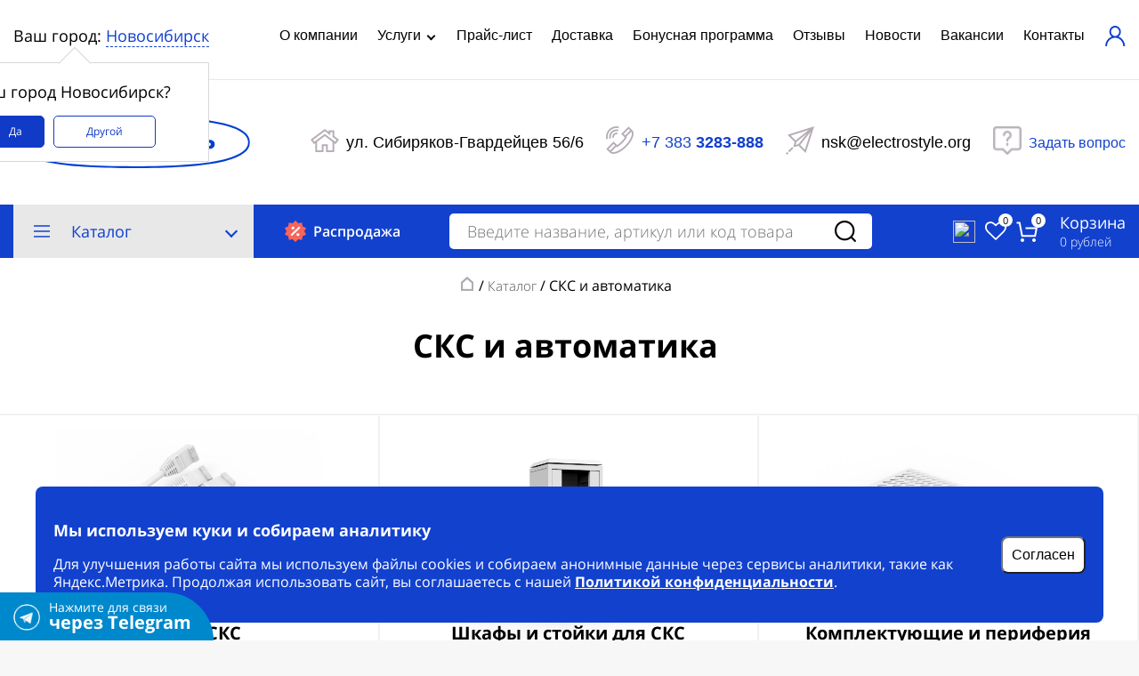

--- FILE ---
content_type: text/html; charset=UTF-8
request_url: https://novosibirsk.electrostyle.org/catalog/sks_i_avtomatika/
body_size: 99389
content:
<!DOCTYPE html>
<html>
<head>
	<meta name="copyright" lang="ru" content="Элекстростиль" />

<link href="/ext_css/opensans.css" rel="stylesheet" type="text/css">
<link href="/ext_css/ptsanse.css" rel="stylesheet" type="text/css">

<meta name="viewport" content="width=device-width, initial-scale=1, shrink-to-fit=no">
<meta charset="utf-8">
<script src="/ext_js/jquery-1.11.2.min.js"></script>
<title>СКС и автоматика в Новосибирске | Магазин-склад ЭлектроСтиль</title>
<meta http-equiv="Content-Type" content="text/html; charset=UTF-8" />
<meta name="robots" content="index, follow" />
<meta name="description" content="Компания «ЭлектроСтиль» предлагает качественное и надежное электрооборудование по доступным ценам. Каталог товаров. Звоните: +7(3812)328-770" />
<style>
    *{box-sizing:content-box;position:relative}html{height:100%}body{background:#f7f7f7;font-family:'Open Sans',sans-serif;margin:0;padding:0;min-height:100%;position:relative;padding-bottom:104px}a{color:#1241ce;text-decoration:none}div:after{clear:both;content:' ';display:block}input{font-family:'Open Sans',sans-serif}input:focus{outline:0}.header-n{background:#fff}.header-n *{box-sizing:border-box}.header-n__top{height:60px;border-bottom:1px solid #e8e8e8}@media (max-width:1100px){.header-n__top{display:none}}.header-n__top-row{width:1775px;margin:0 auto;padding:0 15px}@media (max-width:1800px){.header-n__top-row{width:100%}}.header-n__center{height:140px;display:flex;flex-wrap:wrap;align-items:center}@media (max-width:1100px){.header-n__center{display:none}}.header-n__center-row{width:1775px;margin:0 auto;padding:0 15px}@media (max-width:1800px){.header-n__center-row{width:100%}}.header-n__center-logo-wrap{width:270px}.header-n__center-logo-wrap a.header-n__center-logo,.header-n__center-logo-wrap a:active.header-n__center-logo,.header-n__center-logo-wrap a:focus.header-n__center-logo,.header-n__center-logo-wrap a:hover.header-n__center-logo,.header-n__center-logo-wrap a:link.header-n__center-logo,.header-n__center-logo-wrap a:visited.header-n__center-logo,.header-n__center-logo-wrap button.header-n__center-logo{display: block;width: 100%;height: auto;background: url(/verstka/images/logo.svg) center center no-repeat;min-height: 58px;}.header-n__bot{background:#1241ce;height:60px}@media (max-width:1100px){.header-n__bot{height:80px}}.header-n__bot-row{width:1775px;margin:0 auto;padding:0 15px;position:relative;display:flex;flex-wrap:wrap;height:100%}@media (max-width:1800px){.header-n__bot-row{width:100%}}@media (max-width:1100px){.header-n__bot-row{justify-content:space-between}.header-n__bot-row:after{display:none}}.header-n__bot a.header-n__bot-burger,.header-n__bot a:active.header-n__bot-burger,.header-n__bot a:focus.header-n__bot-burger,.header-n__bot a:hover.header-n__bot-burger,.header-n__bot a:link.header-n__bot-burger,.header-n__bot a:visited.header-n__bot-burger,.header-n__bot button.header-n__bot-burger{width:24px;height:80px;background:url(/verstka/images/burger-white.svg) center center no-repeat}.header-n__bot a.header-n__bot-logo,.header-n__bot a:active.header-n__bot-logo,.header-n__bot a:focus.header-n__bot-logo,.header-n__bot a:hover.header-n__bot-logo,.header-n__bot a:link.header-n__bot-logo,.header-n__bot a:visited.header-n__bot-logo,.header-n__bot button.header-n__bot-logo{width:100%;height:100%;max-width: 108px;background:url(/verstka/images/logo-white.svg) center center no-repeat}.header-n__bot a.header-n__bot-search-icon,.header-n__bot a:active.header-n__bot-search-icon,.header-n__bot a:focus.header-n__bot-search-icon,.header-n__bot a:hover.header-n__bot-search-icon,.header-n__bot a:link.header-n__bot-search-icon,.header-n__bot a:visited.header-n__bot-search-icon,.header-n__bot button.header-n__bot-search-icon{display:none;width:24px;height:80px;background:url(/verstka/images/search.svg) center center no-repeat}@media (max-width:1100px){.header-n__bot a.header-n__bot-search-icon,.header-n__bot a:active.header-n__bot-search-icon,.header-n__bot a:focus.header-n__bot-search-icon,.header-n__bot a:hover.header-n__bot-search-icon,.header-n__bot a:link.header-n__bot-search-icon,.header-n__bot a:visited.header-n__bot-search-icon,.header-n__bot button.header-n__bot-search-icon{display:block}}.header-n__bot a.header-n__bot-lk-icon,.header-n__bot a:active.header-n__bot-lk-icon,.header-n__bot a:focus.header-n__bot-lk-icon,.header-n__bot a:hover.header-n__bot-lk-icon,.header-n__bot a:link.header-n__bot-lk-icon,.header-n__bot a:visited.header-n__bot-lk-icon,.header-n__bot button.header-n__bot-lk-icon{display:block;width:24px;height:24px;background:url(/verstka/images/user-icon.svg) center center no-repeat}.header-n__bot a.header-n__bot-cart-link,.header-n__bot a:active.header-n__bot-cart-link,.header-n__bot a:focus.header-n__bot-cart-link,.header-n__bot a:hover.header-n__bot-cart-link,.header-n__bot a:link.header-n__bot-cart-link,.header-n__bot a:visited.header-n__bot-cart-link,.header-n__bot button.header-n__bot-cart-link{display:flex;color:#fff;flex-wrap:wrap;align-items:center;height:100%}.header-n__bot a.header-n__bot-cart-link .num,.header-n__bot a:active.header-n__bot-cart-link .num,.header-n__bot a:focus.header-n__bot-cart-link .num,.header-n__bot a:hover.header-n__bot-cart-link .num,.header-n__bot a:link.header-n__bot-cart-link .num,.header-n__bot a:visited.header-n__bot-cart-link .num,.header-n__bot button.header-n__bot-cart-link .num{display:block;width:26px;height:24px;background:url(/verstka/images/cart.svg) center center no-repeat;position:relative;float:left}.header-n__bot a.header-n__bot-cart-link .num i,.header-n__bot a:active.header-n__bot-cart-link .num i,.header-n__bot a:focus.header-n__bot-cart-link .num i,.header-n__bot a:hover.header-n__bot-cart-link .num i,.header-n__bot a:link.header-n__bot-cart-link .num i,.header-n__bot a:visited.header-n__bot-cart-link .num i,.header-n__bot button.header-n__bot-cart-link .num i{font-style:normal;position:absolute;top:-8px;right:-8px;width:16px;height:16px;line-height:16px;border-radius:100%;text-align:center;font-size:11px;color:#000;background:#fff}.header-n__bot a.header-n__bot-cart-link .info,.header-n__bot a:active.header-n__bot-cart-link .info,.header-n__bot a:focus.header-n__bot-cart-link .info,.header-n__bot a:hover.header-n__bot-cart-link .info,.header-n__bot a:link.header-n__bot-cart-link .info,.header-n__bot a:visited.header-n__bot-cart-link .info,.header-n__bot button.header-n__bot-cart-link .info{float:left;width:100%;margin-left:-26px;padding-left:50px}@media (max-width:500px){.header-n__bot a.header-n__bot-cart-link .info,.header-n__bot a:active.header-n__bot-cart-link .info,.header-n__bot a:focus.header-n__bot-cart-link .info,.header-n__bot a:hover.header-n__bot-cart-link .info,.header-n__bot a:link.header-n__bot-cart-link .info,.header-n__bot a:visited.header-n__bot-cart-link .info,.header-n__bot button.header-n__bot-cart-link .info{display:none}}.header-n__bot a.header-n__bot-cart-link .info span,.header-n__bot a:active.header-n__bot-cart-link .info span,.header-n__bot a:focus.header-n__bot-cart-link .info span,.header-n__bot a:hover.header-n__bot-cart-link .info span,.header-n__bot a:link.header-n__bot-cart-link .info span,.header-n__bot a:visited.header-n__bot-cart-link .info span,.header-n__bot button.header-n__bot-cart-link .info span{display:block}.header-n__bot a.header-n__bot-cart-link .info span.title,.header-n__bot a:active.header-n__bot-cart-link .info span.title,.header-n__bot a:focus.header-n__bot-cart-link .info span.title,.header-n__bot a:hover.header-n__bot-cart-link .info span.title,.header-n__bot a:link.header-n__bot-cart-link .info span.title,.header-n__bot a:visited.header-n__bot-cart-link .info span.title,.header-n__bot button.header-n__bot-cart-link .info span.title{font-size:18px;line-height:24px}.header-n__bot a.header-n__bot-cart-link .info span.text,.header-n__bot a:active.header-n__bot-cart-link .info span.text,.header-n__bot a:focus.header-n__bot-cart-link .info span.text,.header-n__bot a:hover.header-n__bot-cart-link .info span.text,.header-n__bot a:link.header-n__bot-cart-link .info span.text,.header-n__bot a:visited.header-n__bot-cart-link .info span.text,.header-n__bot button.header-n__bot-cart-link .info span.text{font-size:14px;line-height:20px;font-weight:300}.header-n__bot-left{width:270px;float:left;position:static}@media (max-width:1100px){.header-n__bot-left{display:none;position:fixed;top:80px;overflow:auto;left:0;width:100%;height:100%;z-index:101;background:#f7f7f7;padding:20px 20px 60px 20px}.over__off{overflow:hidden}.header-n__bot-left.open{display:block}}.header-n__bot-left-mobile{display:none;height:100%;width:142px;float:left}@media (max-width:1100px){.header-n__bot-left-mobile{display:flex;align-items:center;justify-content:space-between;position:relative;z-index:1}.header-n__bot-left-mobile:after{display:none}}.header-n__bot-right{width:100%;float:left;margin-left:-270px;padding-left:270px;display:flex;flex-wrap:wrap;height:100%}@media (max-width:1100px){.header-n__bot-right{justify-content:flex-end;margin-left:-142px;padding-left:160px}}.header-n__bot-right-info{width:255px;float:left;display:flex;flex-wrap:wrap;align-items:center;justify-content:flex-end}@media (max-width:1100px){.header-n__bot-right-info{width:auto}}.header-n__bot-top{position:absolute;top:-200px;left:0;display:flex;flex-wrap:wrap;flex-direction:row-reverse;justify-content:space-between;align-items:center;height:60px;width:100%}@media (max-width:1100px){.header-n__bot-top{position:static;height:auto;display:block}}.header-n__bot-top:after{display:none}.header-n__bot-menu{padding:0 15px}@media (max-width:1100px){.header-n__bot-menu{padding:0}}.header-n__bot-menu ul{margin:0;padding:0;list-style:none}@media (max-width:1100px){.header-n__bot-menu ul{margin-top:15px}}.header-n__bot-menu ul li{margin:0 0 0 18px;display:inline-block;vertical-align:middle;padding:0;list-style:none}.header-n__bot-menu ul li:nth-of-type(1) {margin: 0;}@media (max-width:1100px){.header-n__bot-menu ul li{margin:0;display:block;width:100%}}.header-n__bot-menu ul li a{font-size:16px;line-height:24px;color:#000;font-family:Helvetica;font-weight:300}@media (max-width:1100px){.header-n__bot-menu ul li a{margin:0;padding:15px 0;display:block;width:100%}}.header-n__bot-city{padding:0 15px}@media (max-width:1100px){.header-n__bot-city{padding:0}}.header-n__bot-city-title{height:60px;display:flex;align-items:center;font-size:18px;line-height:24px}.header-n__bot-city-title .link{color:#1241ce;font-size:18px;line-height:24px;border-bottom:1px dashed #1241ce;position:relative;margin-left:5px}.header-n__bot-city-title .link:after{content:'';position:absolute;top:8px;right:-15px;margin-left:3px;width:6px;height:6px;border-top:2px solid #1241ce;border-right:2px solid #1241ce;-moz-transform:rotate(135deg);-o-transform:rotate(135deg);-ms-transform:rotate(135deg);-webkit-transform:rotate(135deg);transform:rotate(135deg)}.header-n__bot-city-drop{display:none;position:absolute;top:60px;left:15px;width:210px;background:#f7f7f7;z-index:100;margin:0;padding:10px 0;list-style:none}@media (max-width:1100px){.header-n__bot-city-drop{position:static;width:100%;background:0 0;box-shadow:none;display:none}}.header-n__bot-city-drop.open{display:block}.header-n__bot-city-drop li{margin:0;display:inline-block;vertical-align:middle;padding:0;list-style:none}.header-n__bot-city-drop li a{display:block;font-size:18px;line-height:24px;color:#000;font-weight:300;padding:8px 40px}@media (max-width:1100px){.header-n__bot-city-drop li a{font-size:14px;line-height:18px;padding:0;margin:10px 29px 0 0;border-bottom:1px dashed #1241ce;color:#1241ce}.header-n__bot-city-drop li a.active{color:#000;border-bottom-color:transparent}}.header-n__bot-city-drop li a:hover{color:#1241ce}.header-n__bot-info{position:absolute;top:-140px;right:0;display:flex;flex-wrap:wrap;justify-content:flex-end;align-items:center;height:140px;width:calc(100% - 300px);padding-right:15px}@media (max-width:1100px){.header-n__bot-info{position:static;height:auto;width:100%;display:block;height:100%}}.header-n__bot-info:after{display:none}.header-n__bot-info-col{float:left;margin-left:75px;display:flex;flex-wrap:wrap;align-items:center}@media (max-width:1600px){.header-n__bot-info-col{margin-left:25px}}@media (max-width:1100px){.header-n__bot-info-col{width:100%;margin:25px 0 0 0}}.header-n__bot-info-col-img{width:55px;float:left}.header-n__bot-info-col-content{float:left;width:100%;margin-left:-55px;padding-left:55px}@media (max-width:1600px){.header-n__bot-info-col-content{padding-left:40px}}@media (max-width:1100px){.header-n__bot-info-col-content{padding-left:55px}}.header-n__bot-info-col-content .address-n,.header-n__bot-info-col-content .mail-n,.header-n__bot-info-col-content .phone-n{display:block;font-size:24px;line-height:30px;font-weight:300;color:#000}@media (max-width:1600px){.header-n__bot-info-col-content .address-n,.header-n__bot-info-col-content .mail-n,.header-n__bot-info-col-content .phone-n{font-size:18px;line-height:24px}}@media (max-width:1100px){.header-n__bot-info-col-content .address-n:last-child{display:none}}.header-n__bot-info-col-content a.phone-n{color:#1241ce;font-weight:400}.header-n__bot-info-col-content a.phone-n span{font-weight:700}.header-n__bot-catalog{position:static}.header-n__bot-catalog-link{width:100%;display:block;background:#e8e8e8;height:60px;position:relative;z-index:1}@media (max-width:1100px){.header-n__bot-catalog-link{height:auto;background:0 0}}.header-n__bot-catalog-link a{padding:0 20px 0 65px;display:flex;flex-wrap:wrap;align-items:center;position:relative;color:#1241ce;font-size:18px;line-height:24px;height:100%}@media (max-width:1100px){.header-n__bot-catalog-link a{height:auto;color:#000;padding-left:0}}.header-n__bot-catalog-link a span.bfr{content:'';position:absolute;top:calc(50% - 9px);left:20px;width:24px;height:18px;background:url(/verstka/images/burger.svg) center center no-repeat}@media (max-width:1100px){.header-n__bot-catalog-link a span.bfr{display:none}}.header-n__bot-catalog-link a span.aftr{content:'';position:absolute;top:calc(50% - 5px);right:20px;width:10px;height:10px;border-top:2px solid #1241ce;border-right:2px solid #1241ce;-moz-transform:rotate(135deg);-o-transform:rotate(135deg);-ms-transform:rotate(135deg);-webkit-transform:rotate(135deg);transform:rotate(135deg)}.header-n__bot-catalog-link a span.aftr::after{content:"";width:30px;height:30px;position:absolute;top:-10px;right:-10px}@media (max-width:1100px){.header-n__bot-catalog-link a span.aftr{top:calc(50% - 3px);right:0;-moz-transform:rotate(45deg);-o-transform:rotate(45deg);-ms-transform:rotate(45deg);-webkit-transform:rotate(45deg);transform:rotate(45deg)}.header-n__bot-catalog-link a.active{padding:0 65px 0 20px}}@media (max-width:1100px){.header-n__bot-catalog-link a.active:after{right:auto;left:0;-moz-transform:rotate(-135deg);-o-transform:rotate(-135deg);-ms-transform:rotate(-135deg);-webkit-transform:rotate(-135deg);transform:rotate(-135deg)}}.header-n__bot-catalog-drop{display:none;position:absolute;top:100%;left:15px;width:calc(100% - 30px);z-index:100;background:#f7f7f7}@media (max-width:1100px){.header-n__bot-catalog-drop{position:static;background:0 0;width:100%;padding-top:15px}}.header-n__bot-catalog-drop.open{display:block}.header-n__bot-catalog-drop>ul{margin:0;padding:30px 0;list-style:none;width:430px;height:100%;background:#e8e8e8;position:static}@media (max-width:1100px){.header-n__bot-catalog-drop>ul{background:0 0;width:100%;height:auto;padding:0}}.header-n__bot-catalog-drop>ul>li{margin:0;padding:0;list-style:none;position:static}.header-n__bot-catalog-drop>ul>li>a,.header-n__bot-catalog-drop>ul>li>a:active,.header-n__bot-catalog-drop>ul>li>a:focus,.header-n__bot-catalog-drop>ul>li>a:hover,.header-n__bot-catalog-drop>ul>li>a:link,.header-n__bot-catalog-drop>ul>li>a:visited,.header-n__bot-catalog-drop>ul>li>button{padding:10px 60px 10px 40px;font-weight:300;font-size:14px;line-height:18px;color:#000;display:block;position:relative}@media (max-width:1100px){.header-n__bot-catalog-drop>ul>li>a,.header-n__bot-catalog-drop>ul>li>a:active,.header-n__bot-catalog-drop>ul>li>a:focus,.header-n__bot-catalog-drop>ul>li>a:hover,.header-n__bot-catalog-drop>ul>li>a:link,.header-n__bot-catalog-drop>ul>li>a:visited,.header-n__bot-catalog-drop>ul>li>button{padding-left:0;padding-right:20px;font-size:18px;line-height:24px}}.header-n__bot-catalog-drop>ul>li>a.header-n__bot-catalog-sub-link:after,.header-n__bot-catalog-drop>ul>li>a:active.header-n__bot-catalog-sub-link:after,.header-n__bot-catalog-drop>ul>li>a:focus.header-n__bot-catalog-sub-link:after,.header-n__bot-catalog-drop>ul>li>a:hover.header-n__bot-catalog-sub-link:after,.header-n__bot-catalog-drop>ul>li>a:link.header-n__bot-catalog-sub-link:after,.header-n__bot-catalog-drop>ul>li>a:visited.header-n__bot-catalog-sub-link:after,.header-n__bot-catalog-drop>ul>li>button.header-n__bot-catalog-sub-link:after{content:'';position:absolute;top:15px;right:40px;width:6px;height:6px;border-top:2px solid #1241ce;border-right:2px solid #1241ce;-moz-transform:rotate(45deg);-o-transform:rotate(45deg);-ms-transform:rotate(45deg);-webkit-transform:rotate(45deg);transform:rotate(45deg)}@media (max-width:1100px){.header-n__bot-catalog-drop>ul>li>a.header-n__bot-catalog-sub-link:after,.header-n__bot-catalog-drop>ul>li>a:active.header-n__bot-catalog-sub-link:after,.header-n__bot-catalog-drop>ul>li>a:focus.header-n__bot-catalog-sub-link:after,.header-n__bot-catalog-drop>ul>li>a:hover.header-n__bot-catalog-sub-link:after,.header-n__bot-catalog-drop>ul>li>a:link.header-n__bot-catalog-sub-link:after,.header-n__bot-catalog-drop>ul>li>a:visited.header-n__bot-catalog-sub-link:after,.header-n__bot-catalog-drop>ul>li>button.header-n__bot-catalog-sub-link:after{right:0;top:19px}}.header-n__bot-catalog-drop>ul>li>a:active:hover,.header-n__bot-catalog-drop>ul>li>a:focus:hover,.header-n__bot-catalog-drop>ul>li>a:hover,.header-n__bot-catalog-drop>ul>li>a:hover:hover,.header-n__bot-catalog-drop>ul>li>a:link:hover,.header-n__bot-catalog-drop>ul>li>a:visited:hover,.header-n__bot-catalog-drop>ul>li>button:hover{background:#f7f7f7}.header-n__bot-catalog-drop>ul>li ul.header-n__bot-catalog-sub{display:none;position:absolute;top:0;left:430px;margin:0;padding:30px 300px 30px 0;list-style:none;width:calc(100% - 430px);height:100%;overflow:auto}@media (max-width:1100px){.header-n__bot-catalog-drop>ul>li ul.header-n__bot-catalog-sub{position:static;background:0 0;width:100%;padding:0;height:auto}}.header-n__bot-catalog-drop>ul>li ul.header-n__bot-catalog-sub li{margin:0;padding:0;list-style:none}.header-n__bot-catalog-drop>ul>li ul.header-n__bot-catalog-sub li a,.header-n__bot-catalog-drop>ul>li ul.header-n__bot-catalog-sub li a:active,.header-n__bot-catalog-drop>ul>li ul.header-n__bot-catalog-sub li a:focus,.header-n__bot-catalog-drop>ul>li ul.header-n__bot-catalog-sub li a:hover,.header-n__bot-catalog-drop>ul>li ul.header-n__bot-catalog-sub li a:link,.header-n__bot-catalog-drop>ul>li ul.header-n__bot-catalog-sub li a:visited,.header-n__bot-catalog-drop>ul>li ul.header-n__bot-catalog-sub li button{padding:10px 40px;font-weight:300;font-size:14px;line-height:18px;color:#000;display:block;position:relative}@media (max-width:1100px){.header-n__bot-catalog-drop>ul>li ul.header-n__bot-catalog-sub li a,.header-n__bot-catalog-drop>ul>li ul.header-n__bot-catalog-sub li a:active,.header-n__bot-catalog-drop>ul>li ul.header-n__bot-catalog-sub li a:focus,.header-n__bot-catalog-drop>ul>li ul.header-n__bot-catalog-sub li a:hover,.header-n__bot-catalog-drop>ul>li ul.header-n__bot-catalog-sub li a:link,.header-n__bot-catalog-drop>ul>li ul.header-n__bot-catalog-sub li a:visited,.header-n__bot-catalog-drop>ul>li ul.header-n__bot-catalog-sub li button{font-size:18px;line-height:24px}}.header-n__bot-catalog-drop>ul>li ul.header-n__bot-catalog-sub .header-n__bot-catalog-sub-img{position:absolute;bottom:0;right:0}@media (max-width:1100px){.header-n__bot-catalog-drop>ul>li ul.header-n__bot-catalog-sub .header-n__bot-catalog-sub-img{display:none}}.header-n__bot-catalog-drop>ul>li.header-n__bot-catalog-sub-item.open>a,.header-n__bot-catalog-drop>ul>li.header-n__bot-catalog-sub-item.open>a:active,.header-n__bot-catalog-drop>ul>li.header-n__bot-catalog-sub-item.open>a:focus,.header-n__bot-catalog-drop>ul>li.header-n__bot-catalog-sub-item.open>a:hover,.header-n__bot-catalog-drop>ul>li.header-n__bot-catalog-sub-item.open>a:link,.header-n__bot-catalog-drop>ul>li.header-n__bot-catalog-sub-item.open>a:visited,.header-n__bot-catalog-drop>ul>li.header-n__bot-catalog-sub-item.open>button{background:#f7f7f7}.header-n__bot-catalog-drop>ul>li.header-n__bot-catalog-sub-item.open ul.header-n__bot-catalog-sub{display:block}.header-n__bot-search{width:100%;float:left;height:100%;margin-right:-255px;padding:10px 285px 10px 40px;position:relative}@media (max-width:1100px){.header-n__bot-search{display:none;position:absolute;top:80px;left:-15px;width:calc(100% + 30px);padding:0;margin:0;height:60px;z-index:100;box-shadow:0 0 4px rgba(0,0,0,.2);font-size:16px}.header-n__bot-search.open{z-index:9999;display:block}}.header-n__bot-search-input{position:relative}@media (max-width:1100px){.header-n__bot-search-input{height:100%;width:100%}}.header-n__bot-search-input input{width:100%;height:40px;line-height:40px;background:#fff;border:none;border-radius:5px;font-size:18px;color:#000;font-weight:300;padding:0 20px}@media (max-width:1100px){.header-n__bot-search-input input{height:100%;line-height:60px;border-radius:0}}.header-n__bot-search-btn{border:none;outline:0;position:absolute;top:0;right:0;width:60px;height:40px;background:url(/verstka/images/search-icon.png) center center no-repeat}@media (max-width:1100px){.header-n__bot-search-btn{height:100%}}.header-n__bot-cart{margin:0;position:relative;height:100%}@media (max-width:1100px){.header-n__bot-cart{margin-left:0}}@media (max-width:500px){.header-n__bot-cart{margin-left:20px}}.header-n__bot-cart-drop{display:none;position:absolute;top:100%;right:0px;width:420px;background:#fff;z-index:100;border:1px solid #f7f7f7}@media (max-width:640px){.header-n__bot-cart-drop{width:320px}}.header-n__bot-cart-drop-item{display:flex;flex-wrap:wrap;position:relative;padding:18px;border-bottom:2px solid #f7f7f7}.header-n__bot-cart-drop-img{width:44px;height:44px;line-height:44px;float:left;text-align:center}.header-n__bot-cart-drop-img img{display:inline-block;vertical-align:middle;max-width:100%;max-height:100%}.header-n__bot-cart-drop-info{float:left;width:100%;margin-left:-44px;padding-left:65px}.header-n__bot-cart-drop-info-bot{display:flex;flex-wrap:wrap;justify-content:space-between;align-items:center;font-size:14px;line-height:18px;margin-top:8px}.header-n__bot-cart-drop-info-bot:after{display:none}.header-n__bot-cart-drop-info-price{font-weight:700}.header-n__bot-cart-drop-info-delete{position:absolute;top:21px;right:18px;width:14px;height:14px;background:url(/verstka/images/close-icon-n.png) center center no-repeat}.header-n__bot-cart-drop-name{display:block;font-size:14px;line-height:18px;padding-right:60px}.header-n__bot-cart-drop-sum{background:#f7f7f7;padding:18px;display:flex;flex-wrap:wrap;justify-content:space-between;align-items:center;font-size:14px;line-height:18px;border-bottom:2px solid #fff}.header-n__bot-cart-drop-sum:after{display:none}.header-n__bot-cart-drop-sum .num{font-weight:700}.header-n__bot-cart-drop-bot{background:#f7f7f7;padding:18px 9px;display:flex;flex-wrap:wrap}.header-n__bot-cart-drop-bot-col{width:50%;float:left;padding:0 9px}.header-n__bot-cart-drop-bot a.header-n__bot-cart-gotocart{display:block;width:100%;color:#1241ce;text-align:center;height:40px;line-height:38px;font-size:14px;border:1px solid #1241ce;border-radius:5px}@media (max-width:640px){.header-n__bot-cart-drop-bot a.header-n__bot-cart-gotocart{font-size:13px}}.header-n__bot-cart-drop-bot a.header-n__bot-cart-order{display:block;width:100%;color:#fff;text-align:center;height:40px;line-height:38px;font-size:14px;background:#1241ce;border:1px solid #1241ce;border-radius:5px}@media (max-width:640px){.header-n__bot-cart-drop-bot a.header-n__bot-cart-order{font-size:13px}}.header-n__bot-cart:hover .header-n__bot-cart-drop{display:block}@media (max-width:1100px){#title-search2 .search{height:60px}.header-n__bot-cart:hover .header-n__bot-cart-drop{display:none}}@media (max-width:1100px){.header-n__bot-cart.open:hover .header-n__bot-cart-drop{display:block}.header-n__bot-cart.open .header-n__bot-cart-drop{display:block}}.header-n__bot-lk{margin:0 30px 0 20px;display:flex;flex-wrap:wrap;align-items:center;height:100%}@media (max-width:1100px){.header-n__bot-lk{margin-left:0}}@media (max-width:500px){.header-n__bot-lk{margin:0 0 0 20px}}.header-n__bot-lk-drop{display:none;position:absolute;top:100%;right:0px;width:220px;background:#fff;z-index:100;border:1px solid #f3f3f3;border-bottom:none}@media (max-width:640px){.header-n__bot-lk-drop{width:320px}}.header-n__bot-lk-drop-item{display:flex;flex-wrap:wrap;position:relative;padding:10px 18px;border-bottom:2px solid #f3f3f3}.header-n__bot-lk-drop-item>a{display:inline-block;color:#000;text-decoration:none;font-size:14px;line-height:18px}.header-n__bot-lk-drop-item>a:hover{color:#545454}.header-n__bot-lk:hover .header-n__bot-lk-drop{display:block}@media (max-width:1100px){.header-n__bot-lk:hover .header-n__bot-lk-drop{display:none}}@media (max-width:1100px){.header-n__bot-lk.open:hover .header-n__bot-lk-drop{display:block}.header-n__bot-lk.open .header-n__bot-lk-drop{display:block}}.header-n__bot-info-col-content .address-n,.header-n__bot-info-col-content .mail-n,.header-n__bot-info-col-content .phone-n{display:none}.header-n__bot-info-col-content .address-n.active,.header-n__bot-info-col-content .mail-n.active,.header-n__bot-info-col-content .phone-n.active{display:block}.modal_feedback_wrap_all{display:none;position:fixed;z-index:100;top:0;left:0;bottom:0;right:0;height:min-content;margin:auto;width:550px;background-color:#fff}.modal_feedback_success_wrap_all{display:none;position:fixed;z-index:100;top:0;left:0;bottom:0;right:0;height:min-content;margin:auto;width:100%;max-width:550px;background-color:#fff}.header{background:#fff;width:100%}.header .header__content{margin:0 60px;padding:20px 0 20px}.header__middle{float:left}.header__middle .header__breadcrumbs{text-align:center;width:100%}.header__middle .header__breadcrumbs .link{color:#545454;font-size:15px;font-weight:300;line-height:20px;display:inline-block}.header__middle .header__breadcrumbs .link.home{background:url(/img/icons/home.png) no-repeat center center;display:inline-block;height:16px;width:14px;margin:0 2px}.header__middle .header__breadcrumbs .link.home:before{content:'123';background:url(/img/icons/home.png) no-repeat center center;display:inline-block;float:left;height:20px;width:18px}.header__middle .header__breadcrumbs .link:first-child:before{display:none}.header__middle .header__title{font-size:36px;font-weight:900;line-height:65px;text-align:center;white-space:nowrap}#contacts{background:#f1f1f1}#contacts .contacts{background:#fff;margin:60px auto;max-width:1440px}.scrolltotop{display:none}.header-n__bot-city-mobile{display:none}#cart,#orders{background:#f1f1f1}#cart .cart,#orders .cart{background:#fff;margin:30px auto 0;max-width:1440px}#cart .cart .cart__content,#orders .cart .cart__content{padding:0 120px}#order{background:#f1f1f1}#order .order{background:#fff;margin:40px auto;max-width:1440px}
    #catalog .contacts{
      margin: 60px auto;
      max-width: 1440px;
      /*min-width: 1200px;*/
  }

  #catalog .bx-filter{
      /*width: 330px;*/
      min-width: 220px;
      max-width: 330px;
      float: left;
      width: 20%;
  }
  #catalog .bx-filter .bx-filter-section{
      background: #ffffff;
      padding: 30px;
  }
  .bx-filter-parameters-box-container{
      padding: 0 !important;
  }
  #catalog .bx-filter .bx-filter-title{
    color: #000000;
    font-size: 23px;
    font-weight: 400;
    line-height: 23px;
    margin-bottom: 20px;
}
#catalog .bx-filter .bx-filter-parameters-box-title span{
    color: #000000;
    font-size: 16px;
    font-weight: 400;
}
#catalog .bx-filter .bx-filter-parameters-box-title span i{
    display: none;
}
#catalog .bx-filter .bx-filter-parameters-box.bx-active .bx-filter-block i.bx-ft-sub{
    display: none;
}
#catalog .bx-filter .bx-filter-input-container input.min-price,
#catalog .bx-filter .bx-filter-input-container input.max-price{
    color: #000000;
    font-size: 16px;
    font-weight: 300;
    border: none;
    border-bottom: 1px solid #636363;
}
#catalog .bx-filter .set_filter{
    border-radius: 6px;
    background-color: #113ac7;
    border: none;
    color: #ffffff;
    font-size: 16px;
    font-weight: 400;
    display: block;
    width: 100%;
    text-align: center;
    padding: 15px 0;
    margin-bottom: 10px;
    margin-top: 10px;
}
#catalog .bx-filter .del_filter{
    color: #113ac7;
    font-size: 16px;
    font-weight: 400;
    border-radius: 6px;
    border: 1px solid #113ac7;
    display: block;
    width: 100%;
    text-align: center;
    padding: 15px 0;
    margin-bottom: 10px;
    margin-top: 10px;
    background: transparent;
}
#catalog .bx-filter .bx-ui-slider-part{
    display: none;
}
#catalog .bx-filter.bx-blue .bx-ui-slider-pricebar-vn{
    background-color: #efefef;
}
.sale-header {
    width: 200px;
    color: #fff;
    text-align: center;
    font-size: 16px;
    font-weight: 600;
    line-height: 60px;
    cursor: pointer;
    position: relative;
    z-index: 1;
    text-decoration: none;
    display: flex;
    justify-content: center;
    align-items: center;
}
.sale-header::before {
    content: '';
    width: 24px;
    height: 24px;
    background: url(/img/icons/sale.svg) no-repeat center;
    margin-right: 8px;
}
.sale-header:hover {
    background: rgba(255,255,255,0.4);
    text-decoration: none;
    color: #fff;
}
.header-n__bot-search {
    width: 100%;
    float: left;
    height: 100%;
    margin-right: -255px;
    margin-left: -200px;
    padding: 10px 285px 10px 220px;
    position: relative;
}
@media (max-width: 1100px){
    .sale-header{
        display: none
    }
}
.header-n__modal {
    line-height: 40px;
    background: #1241ce;
    color: #fff;
    text-align: center;
    font-size: 16px;
}
@media (max-width: 1100px){
    .header-n__modal {
        background: red;
        font-size: 14px;
        line-height: 1.5;
        padding: 10px;
    }
}
@media (max-width: 640px){
    .header-n__modal {
        display: flex;
        flex-direction: column;
        align-items: center;
    }
}
</style>
<!-- new css  -->
<style>
    .mob__bot-search-input{
        margin: 10px 0 30px;
        padding: 0 16px 0 10px;
        display: none;
    }
    .mob__bot-search-input input{
        background: #F1F1F1;
        border-radius: 4px;
        height: 62px;
        width: 100%;
        border: none;
        padding-left: 50px;
    }
    .mob__bot-search-input .form-search__submit{
        right: unset;
        left: 0;
        background: url(/images/mob__bot-search-input.svg) center center no-repeat;
    }
/*
     .mob__bot-search-input .form-search__reset{
        right: 0;
        left: unset;
        background: url(/images/mob__bot-search-input.svg) center center no-repeat;
    }
*/
    .mob-hide,
    .mob-img,
    .header-n__bot-top-new,
    .header-n__bot-catalog-link a img,
    .header-n__bot-menu ul li a img{
        display: none;
    }
    @media (max-width: 1100px){
        .header-n__bot-info-col-content a.phone-n{
            font-style: normal;
            font-weight: 700;
            font-size: 20px;
            line-height: 130%;
            color: #000000;
        }
        .header-n__bot-info-col-content a{
            font-weight: 500;
            color: #000000;
        }
        .header-n__bot-info-col-content .mail-n{
            font-weight: 500;
        }
        .header-n__bot-catalog-link a span.aftr{
            top: calc(50% - 9px);
            border: none;
            background: url(/images/plus.svg);
            background-repeat: no-repeat;
            background-size: contain;
            width: 18px;
            height: 18px;
            transition: all .25s ease-out; 
            transform: rotate(0deg);
        }
        .header-n__bot-catalog-link.open a span.aftr{
            transform: rotate(45deg);
        }
        .header-n__bot-cart{
            margin-left: 15px;
            margin-right: 15px;
        }
        .header-n__bot-info-col-img img,
/*
        .header-n__bot a.header-n__bot-search-icon,
        .header-n__bot a:active.header-n__bot-search-icon,
        .header-n__bot a:focus.header-n__bot-search-icon,
        .header-n__bot a:hover.header-n__bot-search-icon,
        .header-n__bot a:link.header-n__bot-search-icon, 
        .header-n__bot a:visited.header-n__bot-search-icon,
        .header-n__bot button.header-n__bot-search-icon,
*/
        .header-n__bot-compare,
        .header-n__bot-search-icon{
            display: none;
        }
        .header-n__bot-info{
            display: flex;
            flex-direction: column;
            height: max-content;
            padding-bottom: 50px;
        }
        .header-n__bot-favorite,
        .header-n__bot-info > div:nth-child(4){
            order: 1;
        }
        .header-n__bot-cart,
        .header-n__bot-info > div:nth-child(5){
            order: 2;
        }
        .header-n__bot-lk,
        .header-n__bot-info > div:nth-child(6){
            order: 3;
        }
        .header-n__bot-info > div:nth-child(7){
            order: 4;
        }
        .header-n__bot-info > div:nth-child(2){
           order: 5;
       }
       .header-n__bot-info > div:nth-child(3){
        order: 6;
    }
    .header-n__bot-info > div:nth-child(1){
        order: 7;
    }
    .address-n{
        position: relative;
    }
    .header-n__bot-info-col-content{
        padding-left: 30px;
    }
    .address-n .mob-img{
        position: absolute;
        top: 3px;
        left: -30px;
    }
    img.mob-img,
    .header-n__bot-info-col-img img.mob-img,
    .mob-hide,
    .header-n__bot-top-new,
    .mob__bot-search-input{
        display: block;
    }
    .header-n__bot-info-col.mob-hide,
    .header-n__bot-info-col.mobileonly,
    .header-n__bot-info-col{
        display: flex;
        align-items: center;
    }
    .header-n__bot-catalog-link a img,
    .header-n__bot-menu ul li a img{
        display: inline-block;
        margin: 0px 15px -3px 0;
    }
    .header-n__bot-catalog{
        padding: 15px 0;
    }
    .header-n__bot-catalog-link a,
    .header-n__bot-menu ul li a{
        font-style: normal;
        font-weight: 500;
        font-size: 16px;
        line-height: 130%;
        color: #000000;
    }
    .header-n__bot-catalog,
    .header-n__bot-menu ul li{
        border-bottom: 1px solid #E4E4E4;
    }
    .header-n__bot-menu ul{
        margin-top: 0;
    }

    .header-n__bot-catalog-link a {
       padding-right:0;
   }

   .header-n__bot-catalog-sub-item.open .header-n__bot-catalog-sub-link:after {
       transition: all .25s ease-out; 
       transform: rotate(135deg)!important;
   }
   .header-n__bot-right {
    justify-content: flex-end;
    margin-left: 0;
    padding-left: 0;
    width: calc(100% - 162px);
}
.header-n__bot a.header-n__bot-search-icon{
    margin-left: 15px;
    margin-right: 15px;
}
.header-n__bot-favorite{
    margin-left: 0 !important;
}
.footer__contacts .address-n .mob-img{
    left: -70px;
}
}
@media (max-width: 767px){
    .header-n__bot-catalog{
        /* margin-top: 10px; */
    }
}
@media (max-width: 767px){
    .header-n__bot-right-info > div{
        margin-left:11px;
    }
}
@media (max-width: 502px){
.header-n__bot-right {
    padding-left: 0 !important;
    width: calc(100% - 142px);
}    
.header-n__bot a.header-n__bot-cart-link .info {
    display: none;
}
.header-n__bot a.header-n__bot-search-icon {
    margin-left: 0;
    margin-right: 0;
}
}

</style>
<!-- new css  -->
<script>if(!window.BX)window.BX={};if(!window.BX.message)window.BX.message=function(mess){if(typeof mess==='object'){for(let i in mess) {BX.message[i]=mess[i];} return true;}};</script>
<script>(window.BX||top.BX).message({"pull_server_enabled":"Y","pull_config_timestamp":1658551080,"pull_guest_mode":"N","pull_guest_user_id":0});(window.BX||top.BX).message({"PULL_OLD_REVISION":"Для продолжения корректной работы с сайтом необходимо перезагрузить страницу."});</script>
<script>(window.BX||top.BX).message({"JS_CORE_LOADING":"Загрузка...","JS_CORE_NO_DATA":"- Нет данных -","JS_CORE_WINDOW_CLOSE":"Закрыть","JS_CORE_WINDOW_EXPAND":"Развернуть","JS_CORE_WINDOW_NARROW":"Свернуть в окно","JS_CORE_WINDOW_SAVE":"Сохранить","JS_CORE_WINDOW_CANCEL":"Отменить","JS_CORE_WINDOW_CONTINUE":"Продолжить","JS_CORE_H":"ч","JS_CORE_M":"м","JS_CORE_S":"с","JSADM_AI_HIDE_EXTRA":"Скрыть лишние","JSADM_AI_ALL_NOTIF":"Показать все","JSADM_AUTH_REQ":"Требуется авторизация!","JS_CORE_WINDOW_AUTH":"Войти","JS_CORE_IMAGE_FULL":"Полный размер"});</script>

<script src="/bitrix/js/main/core/core.min.js?1724052452225422"></script>

<script>BX.Runtime.registerExtension({"name":"main.core","namespace":"BX","loaded":true});</script>
<script>BX.setJSList(["\/bitrix\/js\/main\/core\/core_ajax.js","\/bitrix\/js\/main\/core\/core_promise.js","\/bitrix\/js\/main\/polyfill\/promise\/js\/promise.js","\/bitrix\/js\/main\/loadext\/loadext.js","\/bitrix\/js\/main\/loadext\/extension.js","\/bitrix\/js\/main\/polyfill\/promise\/js\/promise.js","\/bitrix\/js\/main\/polyfill\/find\/js\/find.js","\/bitrix\/js\/main\/polyfill\/includes\/js\/includes.js","\/bitrix\/js\/main\/polyfill\/matches\/js\/matches.js","\/bitrix\/js\/ui\/polyfill\/closest\/js\/closest.js","\/bitrix\/js\/main\/polyfill\/fill\/main.polyfill.fill.js","\/bitrix\/js\/main\/polyfill\/find\/js\/find.js","\/bitrix\/js\/main\/polyfill\/matches\/js\/matches.js","\/bitrix\/js\/main\/polyfill\/core\/dist\/polyfill.bundle.js","\/bitrix\/js\/main\/core\/core.js","\/bitrix\/js\/main\/polyfill\/intersectionobserver\/js\/intersectionobserver.js","\/bitrix\/js\/main\/lazyload\/dist\/lazyload.bundle.js","\/bitrix\/js\/main\/polyfill\/core\/dist\/polyfill.bundle.js","\/bitrix\/js\/main\/parambag\/dist\/parambag.bundle.js"]);
</script>
<script>BX.Runtime.registerExtension({"name":"fx","namespace":"window","loaded":true});</script>
<script>BX.Runtime.registerExtension({"name":"ui.design-tokens","namespace":"window","loaded":true});</script>
<script>BX.Runtime.registerExtension({"name":"ui.fonts.opensans","namespace":"window","loaded":true});</script>
<script>BX.Runtime.registerExtension({"name":"main.popup","namespace":"BX.Main","loaded":true});</script>
<script>BX.Runtime.registerExtension({"name":"popup","namespace":"window","loaded":true});</script>
<script>BX.Runtime.registerExtension({"name":"main.pageobject","namespace":"window","loaded":true});</script>
<script>(window.BX||top.BX).message({"JS_CORE_LOADING":"Загрузка...","JS_CORE_NO_DATA":"- Нет данных -","JS_CORE_WINDOW_CLOSE":"Закрыть","JS_CORE_WINDOW_EXPAND":"Развернуть","JS_CORE_WINDOW_NARROW":"Свернуть в окно","JS_CORE_WINDOW_SAVE":"Сохранить","JS_CORE_WINDOW_CANCEL":"Отменить","JS_CORE_WINDOW_CONTINUE":"Продолжить","JS_CORE_H":"ч","JS_CORE_M":"м","JS_CORE_S":"с","JSADM_AI_HIDE_EXTRA":"Скрыть лишние","JSADM_AI_ALL_NOTIF":"Показать все","JSADM_AUTH_REQ":"Требуется авторизация!","JS_CORE_WINDOW_AUTH":"Войти","JS_CORE_IMAGE_FULL":"Полный размер"});</script>
<script>BX.Runtime.registerExtension({"name":"window","namespace":"window","loaded":true});</script>
<script type="extension/settings" data-extension="currency.currency-core">{"region":"ru"}</script>
<script>BX.Runtime.registerExtension({"name":"currency.currency-core","namespace":"BX.Currency","loaded":true});</script>
<script>BX.Runtime.registerExtension({"name":"currency","namespace":"window","loaded":true});</script>
<script>(window.BX||top.BX).message({"LANGUAGE_ID":"ru","FORMAT_DATE":"DD.MM.YYYY","FORMAT_DATETIME":"DD.MM.YYYY HH:MI:SS","COOKIE_PREFIX":"BITRIX_SM","SERVER_TZ_OFFSET":"21600","UTF_MODE":"Y","SITE_ID":"s1","SITE_DIR":"\/","USER_ID":"","SERVER_TIME":1768593770,"USER_TZ_OFFSET":0,"USER_TZ_AUTO":"Y","bitrix_sessid":"649d91f4775e4826ac22eec7333beaee"});</script>


<script  src="/bitrix/cache/js/s1/catalog/kernel_main/kernel_main_v1.js?1761912753156848"></script>
<script src="/bitrix/js/pull/protobuf/protobuf.min.js?166879130876433"></script>
<script src="/bitrix/js/pull/protobuf/model.min.js?166879130814190"></script>
<script src="/bitrix/js/main/core/core_promise.js?16687914435220"></script>
<script src="/bitrix/js/rest/client/rest.client.min.js?16687912969240"></script>
<script src="/bitrix/js/pull/client/pull.client.min.js?172405219649664"></script>
<script src="/bitrix/js/main/ajax.js?166879148036940"></script>
<script src="/bitrix/js/main/popup/dist/main.popup.bundle.min.js?172405233765824"></script>
<script src="/bitrix/js/currency/currency-core/dist/currency-core.bundle.min.js?17240521254569"></script>
<script src="/bitrix/js/currency/core_currency.min.js?1724052125835"></script>
<script>BX.setJSList(["\/bitrix\/js\/main\/core\/core_fx.js","\/bitrix\/js\/main\/pageobject\/pageobject.js","\/bitrix\/js\/main\/core\/core_window.js","\/bitrix\/js\/main\/session.js","\/bitrix\/js\/main\/date\/main.date.js","\/bitrix\/js\/main\/core\/core_date.js","\/bitrix\/js\/main\/utils.js","\/bitrix\/templates\/.default\/javascript\/script.js","\/bitrix\/components\/electrostyle\/search.title\/script.js","\/bitrix\/templates\/.default\/components\/bitrix\/sale.basket.basket.line\/basket-new\/script.js","\/bitrix\/templates\/.default\/components\/h2o\/buyoneclick\/one_click\/script.js","\/bitrix\/components\/h2o\/buyoneclick\/templates\/.default\/jquery.maskedinput.min.js"]);</script>
<script>if (Intl && Intl.DateTimeFormat) document.cookie="BITRIX_SM_TZ="+Intl.DateTimeFormat().resolvedOptions().timeZone+"; path=/; expires=Fri, 01 Jan 2027 00:00:00 +0600";</script>



<script  src="/bitrix/cache/js/s1/catalog/template_1dca5eb4421768688381440512fe8191/template_1dca5eb4421768688381440512fe8191_v1.js?176191273741460"></script>
<script>var _ba = _ba || []; _ba.push(["aid", "dcf83f4e70260c66c19aa8584f6d9ee3"]); _ba.push(["host", "novosibirsk.electrostyle.org"]); (function() {var ba = document.createElement("script"); ba.type = "text/javascript"; ba.async = true;ba.src = (document.location.protocol == "https:" ? "https://" : "http://") + "bitrix.info/ba.js";var s = document.getElementsByTagName("script")[0];s.parentNode.insertBefore(ba, s);})();</script>


</head>
<body id="subcategory">
<!-- <div class="dev_bar">dev версия</div> -->


<a class="scrolltotop">Вверх</a>

<div class="header-n">

        <div class="header-n__top">

    </div>
    <div class="header-n__center">
        <div class="header-n__center-row">
            <div class="header-n__center-logo-wrap">
                
                    
                
                    <a href="/" class="header-n__center-logo"></a>
                
                
            </div>
        </div>
    </div>
    <div class="header-n__bot">
        <div class="header-n__bot-row">
            <div class="header-n__bot-left-mobile">
                <a href="#" class="header-n__bot-burger"></a>
                <a href="/" class="header-n__bot-logo"></a>
            </div>
            <div class="header-n__bot-left">
                
                <div class="header-n__bot-top-new">
                    <div class="header-n__bot-menu" itemscope itemtype="http://www.schema.org/SiteNavigationElement">
                        <ul>
                            <li itemprop="name">
                                <a class="" itemprop="url" href="/sale/">
                                    <img src="/images/mob-icon1.svg" alt="">
                                    Распродажа</a>
                            </li>
                        </ul>
                    </div>
                </div>


                <div class="header-n__bot-catalog">
                    <div class="header-n__bot-catalog-link">
                        <a href="/catalog/"><span class="bfr"></span><span><img src="/images/mob-icon2.svg" alt="">Каталог</span><span class="aftr" onclick="javascript:void(0)"></span></a>    
                    </div>
                    
                    <div class="header-n__bot-catalog-drop" itemscope itemtype="http://www.schema.org/SiteNavigationElement">
                    	
<ul>
							<li class="header-n__bot-catalog-sub-item open">
		        <a href="/catalog/kabelno_provodnikovaya_produktsiya/" class="header-n__bot-catalog-sub-link icon id-1719">Кабельно-проводниковая продукция</a>
		        <ul class="header-n__bot-catalog-sub">
		            <div class="header-n__bot-catalog-sub-img">
		                <img loading="lazy" src="/upload/iblock/959/95970f991f3d95f8bac01b672efe4d04.webp" alt="">
		            </div>
		            		            <li itemprop="name">
		                <a itemprop="url" href="/catalog/kabeli_kontrolnye_bronirovannye_i_nebronirovannye/">Кабели контрольные бронированные и небронированные</a>
		            </li>
							            <li itemprop="name">
		                <a itemprop="url" href="/catalog/kabeli_silovye_bronirovannye/">Кабели силовые бронированные</a>
		            </li>
							            <li itemprop="name">
		                <a itemprop="url" href="/catalog/kabeli_silovye_v_rezine_kg_rpsh_prs/">Кабели силовые с резиновой изоляцией</a>
		            </li>
							            <li itemprop="name">
		                <a itemprop="url" href="/catalog/kabeli_dlya_promyshlennoy_avtomatizatsii_i_sistem_upravleniya/">Кабели для промышленной автоматизации и систем управления</a>
		            </li>
							            <li itemprop="name">
		                <a itemprop="url" href="/catalog/kabeli_silovye_nebronirovannye/">Кабели силовые небронированные</a>
		            </li>
							            <li itemprop="name">
		                <a itemprop="url" href="/catalog/kabeli_telefonii_i_peredachi_dannykh/">Кабели телефонии и передачи данных</a>
		            </li>
							            <li itemprop="name">
		                <a itemprop="url" href="/catalog/provoda_dlya_vozdushnykh_liniy_elektroperedach/">Провода для воздушных линий электропередач</a>
		            </li>
							            <li itemprop="name">
		                <a itemprop="url" href="/catalog/provoda_obmotochnye/">Провода обмоточные</a>
		            </li>
							            <li itemprop="name">
		                <a itemprop="url" href="/catalog/provoda_svyazi/">Кабели для систем пожарной и охранной сигнализации</a>
		            </li>
							            <li itemprop="name">
		                <a itemprop="url" href="/catalog/provoda_spetsialnye/">Провода специальные</a>
		            </li>
							            <li itemprop="name">
		                <a itemprop="url" href="/catalog/provoda_ustanovochnye_i_montazhnye/">Провода установочные и монтажные</a>
		            </li>
							            <li itemprop="name">
		                <a itemprop="url" href="/catalog/provoda_termostoykie/">Провода и кабели термостойкие</a>
		            </li>
							            <li itemprop="name">
		                <a itemprop="url" href="/catalog/provoda_shnury_gibkie_silovye/">Провода, шнуры гибкие силовые</a>
		            </li>
							            <li itemprop="name">
		                <a itemprop="url" href="/catalog/samoreguliruyushchiesya_nagrevatelnye_kabeli/">Саморегулирующиеся нагревательные кабели</a>
		            </li>
							            <li itemprop="name">
		                <a itemprop="url" href="/catalog/kabel_sks_/">Кабель СКС </a>
		            </li>
							        </ul>
		    </li>
			    						<li class="header-n__bot-catalog-sub-item ">
		        <a href="/catalog/kabelnaya_armatura/" class="header-n__bot-catalog-sub-link icon id-1735">Кабельная арматура</a>
		        <ul class="header-n__bot-catalog-sub">
		            <div class="header-n__bot-catalog-sub-img">
		                <img loading="lazy" src="/upload/iblock/0ee/0eed7b5a8ec41f7d8d0e939c93ce323f.webp" alt="">
		            </div>
		            		            <li itemprop="name">
		                <a itemprop="url" href="/catalog/mufty_kabelnye/">Муфты кабельные</a>
		            </li>
							            <li itemprop="name">
		                <a itemprop="url" href="/catalog/nakonechniki/">Наконечники</a>
		            </li>
							            <li itemprop="name">
		                <a itemprop="url" href="/catalog/spets_armatura/">Сцепная арматура</a>
		            </li>
							            <li itemprop="name">
		                <a itemprop="url" href="/catalog/zazhimy_otvetvitelnye/">Зажимы ответвительные</a>
		            </li>
							            <li itemprop="name">
		                <a itemprop="url" href="/catalog/elementy_krepezha/">Элементы крепежа</a>
		            </li>
							            <li itemprop="name">
		                <a itemprop="url" href="/catalog/skoby_1/">Гильзы</a>
		            </li>
							            <li itemprop="name">
		                <a itemprop="url" href="/catalog/kabelnaya_armatura_iek/">Кабельная арматура - IEK</a>
		            </li>
							            <li itemprop="name">
		                <a itemprop="url" href="/catalog/kronshteyny_1/">Кронштейны</a>
		            </li>
							        </ul>
		    </li>
			    						<li class="header-n__bot-catalog-sub-item ">
		        <a href="/catalog/elektromontazh_i_prokladka_kabelya/" class="header-n__bot-catalog-sub-link icon id-1974">Электромонтаж и прокладка кабеля</a>
		        <ul class="header-n__bot-catalog-sub">
		            <div class="header-n__bot-catalog-sub-img">
		                <img loading="lazy" src="/upload/iblock/e8e/e8e9f87182db1c14402dd1628e4d0ce5.webp" alt="">
		            </div>
		            		            <li itemprop="name">
		                <a itemprop="url" href="/catalog/lotok_metallicheskiy/">Лоток металлический</a>
		            </li>
							            <li itemprop="name">
		                <a itemprop="url" href="/catalog/shinoprovod/">Шинопровод</a>
		            </li>
							            <li itemprop="name">
		                <a itemprop="url" href="/catalog/kabelenesushchie_sistemy/">Кабель-канал пластиковый</a>
		            </li>
							            <li itemprop="name">
		                <a itemprop="url" href="/catalog/truby_gofrirovannye_gladkie_pnd/">Трубы металлические</a>
		            </li>
							            <li itemprop="name">
		                <a itemprop="url" href="/catalog/metallorukav/">Металлорукав</a>
		            </li>
							            <li itemprop="name">
		                <a itemprop="url" href="/catalog/truby_plastikovye/">Трубы пластиковые</a>
		            </li>
							            <li itemprop="name">
		                <a itemprop="url" href="/catalog/oborudovanie_dlya_molniezashchity_i_zazemleniya/">Устройства заземления, молниезащиты</a>
		            </li>
							            <li itemprop="name">
		                <a itemprop="url" href="/catalog/lyuchki_i_napolnye_korobki/">Лючки и напольные коробки</a>
		            </li>
							            <li itemprop="name">
		                <a itemprop="url" href="/catalog/krepezh_dlya_vitogo_provoda/">Крепеж для витого провода</a>
		            </li>
							        </ul>
		    </li>
			    						<li class="header-n__bot-catalog-sub-item ">
		        <a href="/catalog/nizkovoltnoe_oborudovanie/" class="header-n__bot-catalog-sub-link icon id-1797">Низковольтное оборудование</a>
		        <ul class="header-n__bot-catalog-sub">
		            <div class="header-n__bot-catalog-sub-img">
		                <img loading="lazy" src="/upload/iblock/c0d/c0df5ee5783c9e7d63c2c2dccaf1e30b.webp" alt="">
		            </div>
		            		            <li itemprop="name">
		                <a itemprop="url" href="/catalog/transformatory_silovye/">Трансформаторы силовые</a>
		            </li>
							            <li itemprop="name">
		                <a itemprop="url" href="/catalog/razryadniki/">Ограничители импульсных перенапряжений (разрядники)</a>
		            </li>
							            <li itemprop="name">
		                <a itemprop="url" href="/catalog/komplektuyushchie_k_ustroystvam_zashchity/">Комплектующие к устройствам защиты</a>
		            </li>
							            <li itemprop="name">
		                <a itemprop="url" href="/catalog/imidzh_image/">Автоматические выключатели воздушные</a>
		            </li>
							            <li itemprop="name">
		                <a itemprop="url" href="/catalog/avtomaticheskie_vyklyuchateli_silovye/">Автоматические выключатели силовые</a>
		            </li>
							            <li itemprop="name">
		                <a itemprop="url" href="/catalog/transformatory_nizkovoltnye/">Трансформаторы тока</a>
		            </li>
							            <li itemprop="name">
		                <a itemprop="url" href="/catalog/vyklyuchateli_modulnye_avtomaticheskie/">Автоматические выключатели модульные </a>
		            </li>
							            <li itemprop="name">
		                <a itemprop="url" href="/catalog/ustroystva_kontrolya_rele_datchiki_i_akusticheskie_pribory/">Устройства контроля (реле, датчики и акустические приборы)</a>
		            </li>
							            <li itemprop="name">
		                <a itemprop="url" href="/catalog/differencialnaya_zashchita/">Дифференциальная защита</a>
		            </li>
							            <li itemprop="name">
		                <a itemprop="url" href="/catalog/udliniteli_sm/">Автомат защиты двигателя</a>
		            </li>
							            <li itemprop="name">
		                <a itemprop="url" href="/catalog/kranovoe_oborudovanie/">Крановое оборудование</a>
		            </li>
							            <li itemprop="name">
		                <a itemprop="url" href="/catalog/predokhraniteli/">Предохранители</a>
		            </li>
							            <li itemprop="name">
		                <a itemprop="url" href="/catalog/elementy_pitaniya/">Элементы питания</a>
		            </li>
							            <li itemprop="name">
		                <a itemprop="url" href="/catalog/stabilizatory_napryazheniya/">Стабилизаторы напряжения</a>
		            </li>
							        </ul>
		    </li>
			    						<li class="header-n__bot-catalog-sub-item ">
		        <a href="/catalog/elektromontazhnye_izdeliya/" class="header-n__bot-catalog-sub-link icon id-2018">Электромонтажные изделия</a>
		        <ul class="header-n__bot-catalog-sub">
		            <div class="header-n__bot-catalog-sub-img">
		                <img loading="lazy" src="/upload/iblock/ab2/ab284bc0a97375104c5e8f97f121d338.webp" alt="">
		            </div>
		            		            <li itemprop="name">
		                <a itemprop="url" href="/catalog/vyklyuchateli_dlya_zashchity_elektrodvigateley/">Соединение и маркировка проводов</a>
		            </li>
							            <li itemprop="name">
		                <a itemprop="url" href="/catalog/korobki/">Коробки монтажные</a>
		            </li>
							            <li itemprop="name">
		                <a itemprop="url" href="/catalog/ekf/">Крепеж для кабеля</a>
		            </li>
							            <li itemprop="name">
		                <a itemprop="url" href="/catalog/promyshlennaya_khimiya/">Промышленная химия</a>
		            </li>
							            <li itemprop="name">
		                <a itemprop="url" href="/catalog/lenta_signalnaya/">Лента сигнальная</a>
		            </li>
							        </ul>
		    </li>
			    						<li class="header-n__bot-catalog-sub-item ">
		        <a href="/catalog/kommutacionnoe_oborudovanie/" class="header-n__bot-catalog-sub-link icon id-1962">Коммутационное оборудование</a>
		        <ul class="header-n__bot-catalog-sub">
		            <div class="header-n__bot-catalog-sub-img">
		                <img loading="lazy" src="/upload/iblock/eda/eda09254c33b1934cc7f94fc2a570de1.webp" alt="">
		            </div>
		            		            <li itemprop="name">
		                <a itemprop="url" href="/catalog/razemy_kabelnye/">Разъемы промышленные силовые</a>
		            </li>
							            <li itemprop="name">
		                <a itemprop="url" href="/catalog/vyklyuchateli_kontsevye/">Выключатели концевые и путевые</a>
		            </li>
							            <li itemprop="name">
		                <a itemprop="url" href="/catalog/paketnye_vyklyuchateli/">Выключатели пакетные, кулачковые</a>
		            </li>
							            <li itemprop="name">
		                <a itemprop="url" href="/catalog/svetosignalnaya_apparatura/">Кнопки, посты и переключатели, светосигнальная аппаратура</a>
		            </li>
							            <li itemprop="name">
		                <a itemprop="url" href="/catalog/promezhutochnoe_rele/">Реле промежуточное</a>
		            </li>
							            <li itemprop="name">
		                <a itemprop="url" href="/catalog/rubilniki/">Рубильники и выключатели нагрузки</a>
		            </li>
							            <li itemprop="name">
		                <a itemprop="url" href="/catalog/kontaktory/">Контакторы</a>
		            </li>
							            <li itemprop="name">
		                <a itemprop="url" href="/catalog/bloki_avr/">Блоки АВР</a>
		            </li>
							            <li itemprop="name">
		                <a itemprop="url" href="/catalog/ustroystva_plavnogo_puska/">Устройства плавного пуска</a>
		            </li>
							            <li itemprop="name">
		                <a itemprop="url" href="/catalog/preobrazovateli_chastoty/">Преобразователи частоты</a>
		            </li>
							        </ul>
		    </li>
			    						<li class="header-n__bot-catalog-sub-item ">
		        <a href="/catalog/schetchiki_elektroenergii/" class="header-n__bot-catalog-sub-link icon id-1965">Счетчики электроэнергии</a>
		        <ul class="header-n__bot-catalog-sub">
		            <div class="header-n__bot-catalog-sub-img">
		                <img loading="lazy" src="/upload/iblock/7de/7dee72f6a6cc027a36e1ffd5b8b75b3d.webp" alt="">
		            </div>
		            		            <li itemprop="name">
		                <a itemprop="url" href="/catalog/aksessuary_dlya_elektroschetchikov/">Аксессуары для электросчетчиков</a>
		            </li>
							            <li itemprop="name">
		                <a itemprop="url" href="/catalog/odnotarifnye_schetchiki/">Однофазные</a>
		            </li>
							            <li itemprop="name">
		                <a itemprop="url" href="/catalog/mnogotarifnye_schetchiki/">Многотарифные</a>
		            </li>
							            <li itemprop="name">
		                <a itemprop="url" href="/catalog/odnofaznye_mnogotarifnye/">Однотарифные</a>
		            </li>
							            <li itemprop="name">
		                <a itemprop="url" href="/catalog/trekhfaznye_odnotarifnye/">Трехфазные</a>
		            </li>
							            <li itemprop="name">
		                <a itemprop="url" href="/catalog/ulichnye_schetchiki_elektroenergii/">Уличные счетчики электроэнергии</a>
		            </li>
							            <li itemprop="name">
		                <a itemprop="url" href="/catalog/peredacha_dannykh_gsm_modemy_dlya_schetchikov/">Передача данных, GSM-модемы для счетчиков</a>
		            </li>
							        </ul>
		    </li>
			    						<li class="header-n__bot-catalog-sub-item ">
		        <a href="/catalog/kontrolno_izmeritelnye_pribory/" class="header-n__bot-catalog-sub-link icon id-2234">Контрольно-измерительные приборы</a>
		        <ul class="header-n__bot-catalog-sub">
		            <div class="header-n__bot-catalog-sub-img">
		                <img loading="lazy" src="/upload/iblock/f70/f701fe947b2518c2541216f7f18ca66d.webp" alt="">
		            </div>
		            		            <li itemprop="name">
		                <a itemprop="url" href="/catalog/izmeritelnye_pribory_prochie/">Измерительные приборы прочие</a>
		            </li>
							            <li itemprop="name">
		                <a itemprop="url" href="/catalog/pirometry/">Пирометры</a>
		            </li>
							            <li itemprop="name">
		                <a itemprop="url" href="/catalog/multimetry/">Мультиметры</a>
		            </li>
							            <li itemprop="name">
		                <a itemprop="url" href="/catalog/dalnomery/">Дальномеры</a>
		            </li>
							            <li itemprop="name">
		                <a itemprop="url" href="/catalog/testery_probniki_ukazateli/">Тестеры, пробники, указатели</a>
		            </li>
							            <li itemprop="name">
		                <a itemprop="url" href="/catalog/kleshchi_tokoizmeritelnye/">Клещи токоизмерительные</a>
		            </li>
							            <li itemprop="name">
		                <a itemprop="url" href="/catalog/megaommetry/">Мегаомметры</a>
		            </li>
							            <li itemprop="name">
		                <a itemprop="url" href="/catalog/voltmetry_i_ampermetry/">Вольтметры и амперметры</a>
		            </li>
							        </ul>
		    </li>
			    						<li class="header-n__bot-catalog-sub-item ">
		        <a href="/catalog/elektromontazhnye_shkafy_i_shchity/" class="header-n__bot-catalog-sub-link icon id-1963">Щитовое оборудование</a>
		        <ul class="header-n__bot-catalog-sub">
		            <div class="header-n__bot-catalog-sub-img">
		                <img loading="lazy" src="/upload/iblock/f4c/f4c4de303b71c1840b9c880510b53f7a.webp" alt="">
		            </div>
		            		            <li itemprop="name">
		                <a itemprop="url" href="/catalog/gilzy/">Шины нулевые и распределительные</a>
		            </li>
							            <li itemprop="name">
		                <a itemprop="url" href="/catalog/izolyatory/">Изоляторы для шин</a>
		            </li>
							            <li itemprop="name">
		                <a itemprop="url" href="/catalog/znaki_bezopasnosti/">Знаки безопасности</a>
		            </li>
							            <li itemprop="name">
		                <a itemprop="url" href="/catalog/shina/">Шины соединительные</a>
		            </li>
							            <li itemprop="name">
		                <a itemprop="url" href="/catalog/salniki/">Кабельные вводы</a>
		            </li>
							            <li itemprop="name">
		                <a itemprop="url" href="/catalog/sistemy_kontrolya_mikroklimata/">Системы контроля микроклимата</a>
		            </li>
							            <li itemprop="name">
		                <a itemprop="url" href="/catalog/shkafy_i_boksy/">Щиты в сборе</a>
		            </li>
							            <li itemprop="name">
		                <a itemprop="url" href="/catalog/klemmy_na_din_reyku/">Клеммы на Din-рейку</a>
		            </li>
							            <li itemprop="name">
		                <a itemprop="url" href="/catalog/boksy_raspredelitelnye_dlya_modulnogo_oborudovaniya/">Боксы распределительные для модульного оборудования</a>
		            </li>
							            <li itemprop="name">
		                <a itemprop="url" href="/catalog/boksy_uchetno_raspredelitelnye_dlya_modulnogo_oborudovaniya/">Боксы учетно-распределительные для модульного оборудования</a>
		            </li>
							            <li itemprop="name">
		                <a itemprop="url" href="/catalog/obolochki_metallicheskie/">Оболочки металлические</a>
		            </li>
							            <li itemprop="name">
		                <a itemprop="url" href="/catalog/prochie_komplektuyushchie/">Прочие комплектующие</a>
		            </li>
							            <li itemprop="name">
		                <a itemprop="url" href="/catalog/din_reyki/">DIN-рейки</a>
		            </li>
							            <li itemprop="name">
		                <a itemprop="url" href="/catalog/korpusa_sborno_razbornye/">Корпуса сборно-разборные</a>
		            </li>
							            <li itemprop="name">
		                <a itemprop="url" href="/catalog/korpusa_etazhnykh_shchitov/">Корпуса этажных щитов</a>
		            </li>
							            <li itemprop="name">
		                <a itemprop="url" href="/catalog/shiny_elektrotekhnicheskie_mednye_i_alyuminievye/">Шины электротехнические медные и алюминиевые</a>
		            </li>
							        </ul>
		    </li>
			    						<li class="header-n__bot-catalog-sub-item ">
		        <a href="/catalog/sks_i_avtomatika/" class="header-n__bot-catalog-sub-link icon id-2181">СКС и автоматика</a>
		        <ul class="header-n__bot-catalog-sub">
		            <div class="header-n__bot-catalog-sub-img">
		                <img loading="lazy" src="/upload/iblock/541/54108e1ce30dc03704330a9757e1d0ae.webp" alt="">
		            </div>
		            		            <li itemprop="name">
		                <a itemprop="url" href="/catalog/kabel_sks/">Кабель СКС</a>
		            </li>
							            <li itemprop="name">
		                <a itemprop="url" href="/catalog/shkafy_i_stoyki_dlya_sks/">Шкафы и стойки для СКС</a>
		            </li>
							            <li itemprop="name">
		                <a itemprop="url" href="/catalog/komplektuyushchie_i_periferiya_prochie/">Комплектующие и периферия прочие</a>
		            </li>
							            <li itemprop="name">
		                <a itemprop="url" href="/catalog/patch_paneli_boksy_krossy/">Патч панели, боксы, кроссы</a>
		            </li>
							            <li itemprop="name">
		                <a itemprop="url" href="/catalog/ibp_bloki_rozetok_filtry/">ИБП, блоки розеток, фильтры</a>
		            </li>
							            <li itemprop="name">
		                <a itemprop="url" href="/catalog/razemy_perekhodniki_klemmy/">Разъемы, переходники, клеммы</a>
		            </li>
							            <li itemprop="name">
		                <a itemprop="url" href="/catalog/instrument/">Инструмент</a>
		            </li>
							            <li itemprop="name">
		                <a itemprop="url" href="/catalog/patch_kordy_pigteyly_soedinitelnye_shnury/">Патч корды, пигтейлы, соединительные шнуры</a>
		            </li>
							            <li itemprop="name">
		                <a itemprop="url" href="/catalog/rozetki_moduli_ramki/">Розетки, модули, рамки</a>
		            </li>
							        </ul>
		    </li>
			    						<li class="header-n__bot-catalog-sub-item ">
		        <a href="/catalog/svetotekhnika/" class="header-n__bot-catalog-sub-link icon id-1969">Светотехника</a>
		        <ul class="header-n__bot-catalog-sub">
		            <div class="header-n__bot-catalog-sub-img">
		                <img loading="lazy" src="/upload/iblock/e3a/e3a3618668d975c525522809539afa33.webp" alt="">
		            </div>
		            		            <li itemprop="name">
		                <a itemprop="url" href="/catalog/svetilniki_dlya_zhkkh/">Светильники для ЖКХ</a>
		            </li>
							            <li itemprop="name">
		                <a itemprop="url" href="/catalog/avariynye_svetilniki/">Светильники аварийного освещения</a>
		            </li>
							            <li itemprop="name">
		                <a itemprop="url" href="/catalog/dyuralayt_girlyandy_svetovye_figury/">Иллюминация декоративная</a>
		            </li>
							            <li itemprop="name">
		                <a itemprop="url" href="/catalog/komplektuyushchie_k_svetilnikam/">Управление освещением и комплектующие</a>
		            </li>
							            <li itemprop="name">
		                <a itemprop="url" href="/catalog/prozhektory/">Прожекторы</a>
		            </li>
							            <li itemprop="name">
		                <a itemprop="url" href="/catalog/svetilniki_marki_comtech/">Светильники специального назначения</a>
		            </li>
							            <li itemprop="name">
		                <a itemprop="url" href="/catalog/svetilniki_marki_metal_lux/">Административное освещение</a>
		            </li>
							            <li itemprop="name">
		                <a itemprop="url" href="/catalog/svetilniki_marki_technolux/">Интерьерное освещение</a>
		            </li>
							            <li itemprop="name">
		                <a itemprop="url" href="/catalog/opory_osveshcheniya/">Опоры освещения</a>
		            </li>
							            <li itemprop="name">
		                <a itemprop="url" href="/catalog/svetilniki_vzryvozashchishchennye/">Светильники взрывозащищенные</a>
		            </li>
							            <li itemprop="name">
		                <a itemprop="url" href="/catalog/svetilniki_perenosnye/">Светильники переносные</a>
		            </li>
							            <li itemprop="name">
		                <a itemprop="url" href="/catalog/fonari/">Фонари</a>
		            </li>
							            <li itemprop="name">
		                <a itemprop="url" href="/catalog/svetilniki_dlya_ulichnogo_osveshcheniya/">Светильники для уличного освещения</a>
		            </li>
							            <li itemprop="name">
		                <a itemprop="url" href="/catalog/nakai/">Промышленное освещение</a>
		            </li>
							        </ul>
		    </li>
			    						<li class="header-n__bot-catalog-sub-item ">
		        <a href="/catalog/istochniki_sveta_lampy/" class="header-n__bot-catalog-sub-link icon id-1970">Источники света, лампы</a>
		        <ul class="header-n__bot-catalog-sub">
		            <div class="header-n__bot-catalog-sub-img">
		                <img loading="lazy" src="/upload/iblock/4ba/4ba9295d6ab715deeda9b2f63bc4ab72.webp" alt="">
		            </div>
		            		            <li itemprop="name">
		                <a itemprop="url" href="/catalog/lampy_gazorazrjadnye/">Лампы газоразрядные</a>
		            </li>
							            <li itemprop="name">
		                <a itemprop="url" href="/catalog/svetodiodnaya_lenta/">Лента светодиодная</a>
		            </li>
							            <li itemprop="name">
		                <a itemprop="url" href="/catalog/lampy_ljuminescentnye_linejnye/">Лампы люминесцентные линейные</a>
		            </li>
							            <li itemprop="name">
		                <a itemprop="url" href="/catalog/svetodiodnye_moduli/">Модули светодиодные</a>
		            </li>
							            <li itemprop="name">
		                <a itemprop="url" href="/catalog/svetilniki_baktericidnye/">Лампы специального назначения </a>
		            </li>
							            <li itemprop="name">
		                <a itemprop="url" href="/catalog/lampy_svetodiodnye/">Лампы светодиодные</a>
		            </li>
							            <li itemprop="name">
		                <a itemprop="url" href="/catalog/lampy_energosberegayushchie/">Лампы компактные люминесцентные</a>
		            </li>
							            <li itemprop="name">
		                <a itemprop="url" href="/catalog/lampy_galogennye/">Лампы галогенные</a>
		            </li>
							            <li itemprop="name">
		                <a itemprop="url" href="/catalog/lampy_nakalivaniya/">Лампы накаливания</a>
		            </li>
							            <li itemprop="name">
		                <a itemprop="url" href="/catalog/drayvery_bloki_pitaniya_dlya_svetodiodov/">Драйверы - блоки питания для светодиодов</a>
		            </li>
							            <li itemprop="name">
		                <a itemprop="url" href="/catalog/aksessuary_k_led_produktsii/">Аксессуары к LED продукции</a>
		            </li>
							            <li itemprop="name">
		                <a itemprop="url" href="/catalog/profil_dlya_svetodiodnoy_lenty/">Профиль для светодиодной ленты</a>
		            </li>
							        </ul>
		    </li>
			    						<li class="header-n__bot-catalog-sub-item ">
		        <a href="/catalog/elektroustanovochnye_izdeliya/" class="header-n__bot-catalog-sub-link icon id-1743">Электроустановочные изделия</a>
		        <ul class="header-n__bot-catalog-sub">
		            <div class="header-n__bot-catalog-sub-img">
		                <img loading="lazy" src="/upload/iblock/a29/a29302d0c56c39d57fcae237eb21a1b9.webp" alt="">
		            </div>
		            		            <li itemprop="name">
		                <a itemprop="url" href="/catalog/retro_provodka/">Ретро-проводка</a>
		            </li>
							            <li itemprop="name">
		                <a itemprop="url" href="/catalog/1_vilki_rozetki_perenosnye_kolodki/">Вилки, колодки, разветвители</a>
		            </li>
							            <li itemprop="name">
		                <a itemprop="url" href="/catalog/antenny_i_aksessuary/">Антенны и аксессуары</a>
		            </li>
							            <li itemprop="name">
		                <a itemprop="url" href="/catalog/vyklyuchateli/">Розетки и выключатели</a>
		            </li>
							            <li itemprop="name">
		                <a itemprop="url" href="/catalog/zvonki/">Звонки</a>
		            </li>
							            <li itemprop="name">
		                <a itemprop="url" href="/catalog/udliniteli/">Удлинители</a>
		            </li>
							            <li itemprop="name">
		                <a itemprop="url" href="/catalog/trubka_tkr/">Разъемы, переходники и разветвители</a>
		            </li>
							            <li itemprop="name">
		                <a itemprop="url" href="/catalog/umnyy_dom/">Умный дом</a>
		            </li>
							        </ul>
		    </li>
			    						<li class="header-n__bot-catalog-sub-item ">
		        <a href="/catalog/elektroizolyatsionnye_materialy/" class="header-n__bot-catalog-sub-link icon id-1973">Электроизоляционные материалы</a>
		        <ul class="header-n__bot-catalog-sub">
		            <div class="header-n__bot-catalog-sub-img">
		                <img loading="lazy" src="/upload/iblock/af0/af0c57cb23f3057d7334f6228f3a14a6.webp" alt="">
		            </div>
		            		            <li itemprop="name">
		                <a itemprop="url" href="/catalog/trubki_ehlektromontazhnye_pvkh/">Трубки ПВХ (кембрик)</a>
		            </li>
							            <li itemprop="name">
		                <a itemprop="url" href="/catalog/lakotkan/">Лакоткань</a>
		            </li>
							            <li itemprop="name">
		                <a itemprop="url" href="/catalog/lenta/">Ленты электроизоляционные</a>
		            </li>
							            <li itemprop="name">
		                <a itemprop="url" href="/catalog/rti/">Паронит</a>
		            </li>
							            <li itemprop="name">
		                <a itemprop="url" href="/catalog/tekstolit/">Текстолит</a>
		            </li>
							            <li itemprop="name">
		                <a itemprop="url" href="/catalog/trubka_termousazhivaemaya/">Трубки термоусаживаемые (изоляционные)</a>
		            </li>
							            <li itemprop="name">
		                <a itemprop="url" href="/catalog/elektrokarton/">Электрокартон</a>
		            </li>
							            <li itemprop="name">
		                <a itemprop="url" href="/catalog/shnury_elektroizolyatsionnye/">Шнуры электроизоляционные</a>
		            </li>
							            <li itemprop="name">
		                <a itemprop="url" href="/catalog/sintofleks/">Синтофлекс</a>
		            </li>
							        </ul>
		    </li>
			    						<li class="header-n__bot-catalog-sub-item ">
		        <a href="/catalog/elektrodvigateli/" class="header-n__bot-catalog-sub-link icon id-1964">Электродвигатели</a>
		        <ul class="header-n__bot-catalog-sub">
		            <div class="header-n__bot-catalog-sub-img">
		                <img loading="lazy" src="/upload/iblock/a14/a14e5487939961c0c1793cb12ca642ec.webp" alt="">
		            </div>
		            		            <li itemprop="name">
		                <a itemprop="url" href="/catalog/elektrodvigateli_220v/">Электродвигатели 220В</a>
		            </li>
							            <li itemprop="name">
		                <a itemprop="url" href="/catalog/elektrodvigateli_380v/">Электродвигатели 380В</a>
		            </li>
							            <li itemprop="name">
		                <a itemprop="url" href="/catalog/elektrodvigateli_1_5kvt/">Электродвигатели 1,5кВт</a>
		            </li>
							            <li itemprop="name">
		                <a itemprop="url" href="/catalog/elektrodvigateli_3kvt/">Электродвигатели 3кВт</a>
		            </li>
							            <li itemprop="name">
		                <a itemprop="url" href="/catalog/elektrodvigateli_4kvt/">Электродвигатели 4кВт</a>
		            </li>
							            <li itemprop="name">
		                <a itemprop="url" href="/catalog/elektrodvigateli_0_75kvt/">Электродвигатели 0,75кВт</a>
		            </li>
							            <li itemprop="name">
		                <a itemprop="url" href="/catalog/elektrodvigateli_1_1kvt/">Электродвигатели 1,1кВт</a>
		            </li>
							            <li itemprop="name">
		                <a itemprop="url" href="/catalog/elektrodvigateli_0_25kvt/">Электродвигатели 0,25кВт</a>
		            </li>
							            <li itemprop="name">
		                <a itemprop="url" href="/catalog/elektrodvigateli_11kvt/">Электродвигатели 11кВт</a>
		            </li>
							            <li itemprop="name">
		                <a itemprop="url" href="/catalog/elektrodvigateli_7_5kvt/">Электродвигатели 7,5кВт</a>
		            </li>
							            <li itemprop="name">
		                <a itemprop="url" href="/catalog/elektrodvigateli_5_5kvt/">Электродвигатели 5,5кВт</a>
		            </li>
							            <li itemprop="name">
		                <a itemprop="url" href="/catalog/elektrodvigateli_2_2kvt/">Электродвигатели 2,2кВт</a>
		            </li>
							            <li itemprop="name">
		                <a itemprop="url" href="/catalog/elektrodvigateli_0_55kvt/">Электродвигатели 0,55кВт</a>
		            </li>
							            <li itemprop="name">
		                <a itemprop="url" href="/catalog/elektrodvigateli_0_37kvt/">Электродвигатели 0,37кВт</a>
		            </li>
							            <li itemprop="name">
		                <a itemprop="url" href="/catalog/elektrodvigateli_air/">Электродвигатели АИР</a>
		            </li>
							            <li itemprop="name">
		                <a itemprop="url" href="/catalog/elektrodvigateli_30kvt/">Электродвигатели 30кВт</a>
		            </li>
							        </ul>
		    </li>
			    						<li class="header-n__bot-catalog-sub-item ">
		        <a href="/catalog/teplovoe_oborudovanie/" class="header-n__bot-catalog-sub-link icon id-1972">Климатическое оборудование</a>
		        <ul class="header-n__bot-catalog-sub">
		            <div class="header-n__bot-catalog-sub-img">
		                <img loading="lazy" src="/upload/iblock/e87/e87422011f6e9ce2033b8033bf1c03d3.webp" alt="">
		            </div>
		            		            <li itemprop="name">
		                <a itemprop="url" href="/catalog/ventilyatory_vk_vo/">Вентиляторы и воздуховоды</a>
		            </li>
							            <li itemprop="name">
		                <a itemprop="url" href="/catalog/nikhrom/">Нихром</a>
		            </li>
							            <li itemprop="name">
		                <a itemprop="url" href="/catalog/konditsionery/">Кондиционеры</a>
		            </li>
							            <li itemprop="name">
		                <a itemprop="url" href="/catalog/kotly_i_baki/">Котлы и баки</a>
		            </li>
							            <li itemprop="name">
		                <a itemprop="url" href="/catalog/sushilki_elektricheskie_dlya_ruk/">Сушилки электрические для рук</a>
		            </li>
							            <li itemprop="name">
		                <a itemprop="url" href="/catalog/konvektory_elektroradiatory_obogrevateli/">Конвекторы / Электрорадиаторы / Обогреватели</a>
		            </li>
							            <li itemprop="name">
		                <a itemprop="url" href="/catalog/vodonagrevateli/">Водонагреватели</a>
		            </li>
							            <li itemprop="name">
		                <a itemprop="url" href="/catalog/kipyatilniki/">Кипятильники</a>
		            </li>
							            <li itemprop="name">
		                <a itemprop="url" href="/catalog/nasosy_otopleniya/">Насосы отопления</a>
		            </li>
							            <li itemprop="name">
		                <a itemprop="url" href="/catalog/teplovye_zavesy/">Тепловые завесы</a>
		            </li>
							            <li itemprop="name">
		                <a itemprop="url" href="/catalog/teny/">ТЭНы</a>
		            </li>
							            <li itemprop="name">
		                <a itemprop="url" href="/catalog/teplye_poly_i_sistemy_antiobledeneniya/">Теплые полы и системы антиобледенения</a>
		            </li>
							            <li itemprop="name">
		                <a itemprop="url" href="/catalog/elektropechi/">Печи электрические и плиты</a>
		            </li>
							            <li itemprop="name">
		                <a itemprop="url" href="/catalog/teplovye_pushki/">Тепловые пушки</a>
		            </li>
							            <li itemprop="name">
		                <a itemprop="url" href="/catalog/uvlazhniteli_vozdukha/">Увлажнители воздуха</a>
		            </li>
							            <li itemprop="name">
		                <a itemprop="url" href="/catalog/teploventilyatory/">Тепловентиляторы</a>
		            </li>
							        </ul>
		    </li>
			    						<li class="header-n__bot-catalog-sub-item ">
		        <a href="/catalog/instrumenty/" class="header-n__bot-catalog-sub-link icon id-1975">Инструменты</a>
		        <ul class="header-n__bot-catalog-sub">
		            <div class="header-n__bot-catalog-sub-img">
		                <img loading="lazy" src="/upload/iblock/2bd/2bd02b254f99b63dfa94de35f93c1d2e.webp" alt="">
		            </div>
		            		            <li itemprop="name">
		                <a itemprop="url" href="/catalog/iek_produktsiya/">Инструменты для опрессовки, резки и изоляции</a>
		            </li>
							            <li itemprop="name">
		                <a itemprop="url" href="/catalog/sredstva_zashchity_shtangi_zazemleniya/">Средства индивидуальной защиты</a>
		            </li>
							            <li itemprop="name">
		                <a itemprop="url" href="/catalog/elektroinstrumenty/">Электроинструменты</a>
		            </li>
							            <li itemprop="name">
		                <a itemprop="url" href="/catalog/ruchnoy_instrument_i_osnastka/">Ручной инструмент</a>
		            </li>
							            <li itemprop="name">
		                <a itemprop="url" href="/catalog/osnastka_i_raskhodnye_materialy_1/">Оснастка и расходные материалы</a>
		            </li>
							            <li itemprop="name">
		                <a itemprop="url" href="/catalog/payalnoe_oborudovanie/">Паяльное оборудование</a>
		            </li>
							            <li itemprop="name">
		                <a itemprop="url" href="/catalog/lestnitsy/">Лестницы</a>
		            </li>
							        </ul>
		    </li>
			    						<li class="header-n__bot-catalog-sub-item ">
		        <a href="/catalog/svarochnoe_oborudovanie/" class="header-n__bot-catalog-sub-link icon id-1971">Сварочное оборудование</a>
		        <ul class="header-n__bot-catalog-sub">
		            <div class="header-n__bot-catalog-sub-img">
		                <img loading="lazy" src="/upload/iblock/375/375334150ed369d66ab6e3b8e1849a5f.webp" alt="">
		            </div>
		            		            <li itemprop="name">
		                <a itemprop="url" href="/catalog/gazovye_reduktory/">Газовые редукторы</a>
		            </li>
							            <li itemprop="name">
		                <a itemprop="url" href="/catalog/aksessuary/">Сварочные принадлежности</a>
		            </li>
							            <li itemprop="name">
		                <a itemprop="url" href="/catalog/bamz/">Горелки</a>
		            </li>
							            <li itemprop="name">
		                <a itemprop="url" href="/catalog/rukova_napornye/">Рукава напорные</a>
		            </li>
							            <li itemprop="name">
		                <a itemprop="url" href="/catalog/svarochnye_apparaty/">Сварочные аппараты</a>
		            </li>
							            <li itemprop="name">
		                <a itemprop="url" href="/catalog/shchitki_svarochnye/">Сварочные маски и щитки</a>
		            </li>
							            <li itemprop="name">
		                <a itemprop="url" href="/catalog/elektrody/">Электроды</a>
		            </li>
							            <li itemprop="name">
		                <a itemprop="url" href="/catalog/teny_iz_nerzhaveyki/">Резаки</a>
		            </li>
							        </ul>
		    </li>
			    						<li itemprop="name" class="header-n__bot-catalog-sub-item ">
		        <a itemprop="url" class="icon id-2289" href="/catalog/akkumulyatory/">Аккумуляторы</a>
		    </li>
			    	</ul>
                    </div>
                </div>
                <div class="header-n__bot-top">
                    <div class="header-n__bot-menu" itemscope itemtype="http://www.schema.org/SiteNavigationElement">
                        
<ul>
			<li itemprop="name" class="">
			<a class="" itemprop="url" href="/o_kompanii/" >
									<img src="/images/mob-icon3.svg" alt="">
								О компании
							</a>
		</li>

			<li itemprop="name" class="header__menu-list-drop">
			<a class="" itemprop="url" href="/uslugi/" onclick="return expandSubMenu(event);">
									<img src="/images/mob-icon5.svg" alt="">
								Услуги
									<div class="submenu">
						<object>
							<ul class="submenu-ul">
																	<li>
																					<img src="/uslugi/icons/1.svg" alt="">
																				<a href="/uslugi/remont-chastotnykh-preobrazovateley-lyuboy-slozhnosti/">Ремонт частотных преобразователей любой сложности</a>
									</li>
																	<li>
																					<img src="/uslugi/icons/9.svg" alt="">
																				<a href="/uslugi/svetotekhnicheskiy-raschet/">Светотехнический расчет</a>
									</li>
																	<li>
																					<img src="/uslugi/icons/2.svg" alt="">
																				<a href="/uslugi/paneli-raspredelitelnye-serii-shcho/">Панели распределительные серии ЩО</a>
									</li>
																	<li>
																					<img src="/uslugi/icons/10.svg" alt="">
																				<a href="/uslugi/shchit-upravleniya-ventilyatsiey/">Щит управления вентиляцией</a>
									</li>
																	<li>
																					<img src="/uslugi/icons/3.svg" alt="">
																				<a href="/uslugi/shkafy-signalizatsii/">Шкафы сигнализации</a>
									</li>
																	<li>
																					<img src="/uslugi/icons/11.svg" alt="">
																				<a href="/uslugi/yashchiki-i-shchity-serii-rusm/">Ящики и щиты серии РУСМ</a>
									</li>
																	<li>
																					<img src="/uslugi/icons/4.svg" alt="">
																				<a href="/uslugi/shchity-avtomatizatsii/">Щиты автоматизации</a>
									</li>
																	<li>
																					<img src="/uslugi/icons/12.svg" alt="">
																				<a href="/uslugi/shchit-osveshcheniya/">Щит освещения</a>
									</li>
																	<li>
																					<img src="/uslugi/icons/5.svg" alt="">
																				<a href="/uslugi/punkty-raspredelitelnye-serii-pr/">Пункты распределительные серии ПР</a>
									</li>
																	<li>
																					<img src="/uslugi/icons/13.svg" alt="">
																				<a href="/uslugi/shchity-raspredelitelnye-silovye/">Щиты распределительные силовые</a>
									</li>
																	<li>
																					<img src="/uslugi/icons/6.svg" alt="">
																				<a href="/uslugi/silovoy-raspredelitelnyy-shchit/">Силовой распределительный щит</a>
									</li>
																	<li>
																					<img src="/uslugi/icons/14.svg" alt="">
																				<a href="/uslugi/vvodno-raspredelitelnye-ustroystva-modernizirovannye/">Вводно-распределительные устройства модернизированные</a>
									</li>
																	<li>
																					<img src="/uslugi/icons/7.svg" alt="">
																				<a href="/uslugi/vvodno-raspredelitelnoe-ustroystvo/">Вводно-распределительное устройство</a>
									</li>
																	<li>
																					<img src="/uslugi/icons/15.svg" alt="">
																				<a href="/uslugi/shchit-ucheta/">Щит учета</a>
									</li>
																	<li>
																					<img src="/uslugi/icons/8.svg" alt="">
																				<a href="/uslugi/naznachenie-avr-i-trebovaniya-k-nemu/">Назначение АВР и требования к нему</a>
									</li>
															</ul>
						</object>
					</div>
							</a>
		</li>

			<li itemprop="name" class="">
			<a class="" itemprop="url" href="/upload/price-list/Прайс-лист для сайта (без остатков) (XLS).xls" >
									<img src="/images/mob-icon9.svg" alt="">
								Прайс-лист
							</a>
		</li>

			<li itemprop="name" class="">
			<a class="" itemprop="url" href="/dostavka/" >
									<img src="/images/mob-icon4.svg" alt="">
								Доставка
							</a>
		</li>

			<li itemprop="name" class="">
			<a class="" itemprop="url" href="/loyalty/" >
									<img src="/images/bonus.svg" alt="">
								Бонусная программа
							</a>
		</li>

			<li itemprop="name" class="">
			<a class="" itemprop="url" href="/otzyvy/" >
									<img src="/images/mob-icon7.svg" alt="">
								Отзывы
							</a>
		</li>

			<li itemprop="name" class="">
			<a class="" itemprop="url" href="/news/" >
									<img src="/images/mob-icon13.svg" alt="">
								Новости
							</a>
		</li>

			<li itemprop="name" class="">
			<a class="" itemprop="url" href="/vacancies/" >
									<img src="/images/mob-icon14.svg" alt="">
								Вакансии
							</a>
		</li>

			<li itemprop="name" class="">
			<a class="" itemprop="url" href="/contacts/" >
									<img src="/images/mob-icon10.svg" alt="">
								Контакты
							</a>
		</li>

		<li class="header-n__bot-lk">
		<a href="/personal/profile/" class="header-n__bot-lk-icon blue"></a>
			</li>
</ul>

<script>
	function expandSubMenu(event) {
		event.currentTarget.parentElement.classList.toggle('expanded');
		event.currentTarget.querySelector('.submenu').classList.toggle('expanded');
		if (event.target.hasAttribute('itemprop')) {
			return false;
		}
	}
</script>
<style>
	.header-n__bot a:link.header-n__bot-lk-icon.blue { background: url('/images/user-icon.svg') no-repeat center center; }
	.header-n__bot-right a.header-n__bot-lk-icon { display: none !important; }
	@media (max-width: 1100px) {
		.header-n__bot a:link.header-n__bot-lk-icon.blue {display: none!important}
		.header-n__bot-right a.header-n__bot-lk-icon { display: block !important; }
	}

	.header-n__bot-menu ul li {
		position: relative;
	}
	.submenu {
		opacity: 0;
		pointer-events: none;
		position: absolute;
		top: 100%;
		left: -90%;
		margin: 0;
		text-align: left;
		min-width: 100%;
		width: 100%;
		width: max-content;
		z-index: 16;

		cursor: default;
		transition:
			opacity 0.3s ease 0s,
			max-height 0.3s ease 0s,
			-webkit-transform 0.3s ease 0s;
		transition:
			transform 0.3s ease 0s,
			opacity 0.3s ease 0s,
			max-height 0.3s ease 0s;
		transition:
			transform 0.3s ease 0s,
			opacity 0.3s ease 0s,
			max-height 0.3s ease 0s,
			-webkit-transform 0.3s ease 0s;
	}
	.submenu:after {
		content: "";
		display: block;
		display: inline-block;
		border: 15px solid transparent;
		border-bottom: 15px solid #fff;
		position: absolute;
		top: -8px;
		left: 54px;
	}
	.submenu-ul {
		margin-top: 20px!important;
		-webkit-box-shadow: 4px 0px 62px -6px rgba(34, 60, 80, 0.16);
		-moz-box-shadow: 4px 0px 62px -6px rgba(34, 60, 80, 0.16);
		box-shadow: 4px 0px 62px -6px rgba(34, 60, 80, 0.16);
		background: #fff;
		padding: 20px!important;
		display: flex;
		flex-wrap: wrap;
		justify-content: space-between;
		width: 712px;
		gap: 14px;
	}
	.submenu-ul li:nth-child(2n + 1) {
		width: 48%;
	}
	.submenu-ul li:nth-child(2n) {
		width: 48%;
	}
	.submenu-ul a {
		display: flex;
		align-items: center;
		justify-content: space-between;
		color: #000;
		font-family: "Open Sans"!important;
		font-size: 14px!important;
		font-style: normal!important;
		font-weight: 300!important;
		line-height: 18px!important;
		margin-left: 8px;
	}
	.submenu-ul a:hover {
		text-decoration: underline;
		transition: all 0.3s linear;
	}
	.header-n__bot-menu ul li:hover .submenu {
		opacity: 1;
		pointer-events: auto;
		-webkit-transform: translateY(0%);
		-moz-transform: translateY(0%);
		-ms-transform: translateY(0%);
		transform: translateY(0%);
	}
	.header-n__bot-menu ul li {
		font-size: 16px;
		line-height: 24px;
		color: #000;
		font-family: Helvetica;
		font-weight: 300;
	}
	.header__menu-list-drop span.aftr,
	.header-n__bot-right-info .header-n__bot-lk,
	.header-n__bot-menu ul li img {
		display: none;
	}
	@media (max-width: 1100px) {
		.submenu {
			position: unset;
			max-height: 0;
			opacity: 1;
			overflow: hidden;
		}
		.header__menu-list-drop.open .submenu {
			max-height: 1000px;
			transition: all 0.3s ease 0s;
		}
		.submenu-ul {
			background: none;
			box-shadow: none;
			width: unset;
			flex-direction: column;
			margin-top: 0;
			padding-left: 39px;
		}
		.header__menu-list-drop span.aftr {
			top: 18px;
		}
		.header__menu-list-drop.open span.aftr {
			transform: rotate(45deg);
		}
		.submenu-ul a {
			font-size: 18px;
			line-height: 24px;
		}
		.header-n__bot a.header-n__bot-lk-icon,
		.header-n__bot a:active.header-n__bot-lk-icon,
		.header-n__bot a:focus.header-n__bot-lk-icon,
		.header-n__bot a:hover.header-n__bot-lk-icon,
		.header-n__bot a:link.header-n__bot-lk-icon,
		.header-n__bot a:visited.header-n__bot-lk-icon,
		.header-n__bot button.header-n__bot-lk-icon {
			display: block;
			width: 24px;
			height: 24px;
			background: url(/verstka/images/user-icon.svg) center center no-repeat;
		}
		.header-n__bot-right-info .header-n__bot-lk {
			display: flex;
		}
		.header-n__bot-top .header-n__bot-lk {
			display: none;
		}
		.header__menu-list-drop span.aftr {
			display: inline-block;
		}
	}
	@media (max-width: 767px) {
		.submenu-ul {
			padding: 20px 0 20px 39px;
		}
		.submenu-ul a {
			white-space: unset;
		}
	}
	.mob__bot-search-input {
		margin: 10px 0 30px;
		padding: 0 16px 0 10px;
		display: none;
	}

	.mob__bot-search-input input {
		background: #F1F1F1;
		border-radius: 4px;
		height: 62px;
		width: 100%;
		border: none;
		padding-left: 50px;
	}

	.mob__bot-search-input .form-search__submit {
		right: unset;
		left: 0;
		background: url(https://www.electrostyle.org/images/mob__bot-search-input.svg) center center no-repeat;
	}

	/*
		.mob__bot-search-input .form-search__reset{
		right: 0;
		left: unset;
		background: url(/images/mob__bot-search-input.svg) center center no-repeat;
	}
*/
	.mob-hide,
	.mob-img,
	.header-n__bot-top-new,
	.header-n__bot-catalog-link a img,
	.header-n__bot-menu ul li a img {
		display: none;
	}

	.header__menu-list-drop { margin-right: 18px !important; }
	.header__menu-list-drop::after {
		content: '';
		border-top: 2px solid #000;
		width: 5px;
		display: block;
		border-right: 2px solid #000;
		height: 5px;
		transform: rotate(135deg);
		position: absolute;
		top: 0;
		bottom: 0;
		margin: auto;
		right: -15px;
	}

	@media (max-width: 1100px) {
		.header-n__bot-info-col-content a.phone-n {
			font-style: normal;
			font-weight: 700;
			font-size: 20px;
			line-height: 130%;
			color: #000000;
		}

		.header-n__bot-info-col-content a {
			font-weight: 500;
			color: #000000;
		}

		.header-n__bot-info-col-content .mail-n {
			font-weight: 500;
		}

		.header__menu-list-drop span.aftr,
		.header-n__bot-catalog-link a span.aftr {
			top: calc(50% - 9px);
			border: none;
			background: url(https://www.electrostyle.org/images/plus.svg);
			background-repeat: no-repeat;
			background-size: contain;
			width: 18px;
			height: 18px;
			transition: all .25s ease-out;
			transform: rotate(0deg);
		}

		.header-n__bot-catalog-link.open a span.aftr {
			transform: rotate(45deg);
		}

		.header-n__bot-cart {
			margin-left: 15px;
			margin-right: 15px;
		}

		.header-n__bot-info-col-img img,
		/*
		.header-n__bot a.header-n__bot-search-icon,
		.header-n__bot a:active.header-n__bot-search-icon,
		.header-n__bot a:focus.header-n__bot-search-icon,
		.header-n__bot a:hover.header-n__bot-search-icon,
		.header-n__bot a:link.header-n__bot-search-icon, 
		.header-n__bot a:visited.header-n__bot-search-icon,
		.header-n__bot button.header-n__bot-search-icon,
*/
		.header-n__bot-compare,
		.header-n__bot-search-icon {
			display: none;
		}

		.header-n__bot-info {
			display: flex;
			flex-direction: column;
			height: max-content;
			padding-bottom: 50px;
		}

		.header-n__bot-favorite,
		.header-n__bot-info>div:nth-child(4) {
			order: 1;
		}

		.header-n__bot-cart,
		.header-n__bot-info>div:nth-child(5) {
			order: 2;
		}

		.header-n__bot-lk,
		.header-n__bot-info>div:nth-child(6) {
			order: 3;
		}

		.header-n__bot-info>div:nth-child(7) {
			order: 4;
		}

		.header-n__bot-info>div:nth-child(2) {
			order: 5;
		}

		.header-n__bot-info>div:nth-child(3) {
			order: 6;
		}

		.header-n__bot-info>div:nth-child(1) {
			order: 7;
		}

		.address-n {
			position: relative;
		}

		.header-n__bot-info-col-content {
			padding-left: 30px;
		}

		.address-n .mob-img {
			position: absolute;
			top: 3px;
			left: -30px;
		}

		img.mob-img,
		.header-n__bot-info-col-img img.mob-img,
		.mob-hide,
		.header-n__bot-top-new,
		.mob__bot-search-input {
			display: block;
		}

		.header-n__bot-info-col.mob-hide,
		.header-n__bot-info-col.mobileonly,
		.header-n__bot-info-col {
			display: flex;
			align-items: center;
		}

		.header-n__bot-catalog-link a img,
		.header-n__bot-menu>ul>li a img {
			display: inline-block;
			margin: 0px 15px -3px 0;
		}

		.header-n__bot-catalog {
			padding: 15px 0;
		}

		.header-n__bot-catalog-link a,
		.header-n__bot-menu>ul>li>a {
			font-style: normal;
			font-weight: 500;
			font-size: 16px;
			line-height: 130%;
			color: #000000;
		}

		.header-n__bot-catalog,
		.header-n__bot-menu>ul>li {
			border-bottom: 1px solid #E4E4E4;
		}

		.header-n__bot-menu>ul {
			margin-top: 0;
		}

		.header-n__bot-catalog-link a {
			padding-right: 0;
		}

		.header-n__bot-catalog-sub-item.open .header-n__bot-catalog-sub-link:after {
			transition: all .25s ease-out;
			transform: rotate(135deg) !important;
		}

		.header-n__bot-right {
			justify-content: flex-end;
			margin-left: 0;
			padding-left: 0;
			width: calc(100% - 162px);
		}

		.header-n__bot a.header-n__bot-search-icon {
			margin-left: 15px;
			margin-right: 15px;
		}

		.header-n__bot-favorite {
			margin-left: 0 !important;
		}

		.footer__contacts .address-n .mob-img {
			left: -70px;
		}
	}

	@media (max-width: 767px) {
		.header-n__bot-catalog {
			/* margin-top: 10px; */
		}
	}

	@media (max-width: 767px) {
		.header-n__bot-right-info>div {
			margin-left: 11px;
		}
		.header__menu-list-drop { margin-right: 18px !important; }
		.header__menu-list-drop::after {
			content: '';
			display: block;
			position: absolute;
			top: 15px;
			bottom: 0;
			margin: 0;
			right: 0;
			background: url(https://www.electrostyle.org/images/plus.svg);
			border: 0;
			width: 18px;
			height: 18px;
			transition: all .25s ease-out;
		}
		.submenu::after {
			content: none !important;
		}
	}

	@media (max-width: 502px) {
		.header-n__bot-right {
			padding-left: 0 !important;
			width: calc(100% - 142px);
		}

		.header-n__bot a.header-n__bot-cart-link .info {
			display: none;
		}

		.header-n__bot a.header-n__bot-search-icon {
			margin-left: 0;
			margin-right: 0;
		}
	}
	.submenu-ul li {
		margin: 0 !important;
	}
	.header__menu-list-drop.expanded::after {
		transform: rotate(45deg)
	}
	.submenu-ul li img { display: block !important; }
	.header-n__bot-menu .submenu-ul li { display: flex; align-items: center; }
	.submenu.expanded { width: auto; max-height: unset; }
	.submenu.expanded .submenu-ul li { width: auto; }
	/* .header__menu-list-drop.expanded > a { pointer-events: none; } */
</style>
                    </div>
                    <div class="header-n__bot-city">
                        <div class="header-n__bot-city-title suggest-city-wrap">
                            <span class="title">Ваш город:</span>
                            <a href="#" class="js-show-city">
                                                                Новосибирск                            </a>
                            <div class="suggest-city">
                                <div class="suggest-city-message">
                                Ваш город Новосибирск?
                                </div>
                                <div class="suggest-city-btn-container">
                                    <div class="suggest-city-btn suggest-city-btn-confirm">Да</div>
                                    <div class="suggest-city-btn suggest-city-btn-deny">Другой</div>
                                </div>
                            </div>
                        </div>
                        <div id="city-block">
                            <div class="city-block">
                                <a href="#" class="formClose"></a>
                                <div class="zag_3">Выбор города:</div>
                                <div class="row citiesQuick header-n__bot-city-drop">
                                    <div class="col-xs-12 col-md-4"><a href="#"  data-id="1">Омск</a></div>
                                    <div class="col-xs-12 col-md-4"><a href="/catalog/novosibirsk/" class="active" data-id="2">Новосибирск</a></div>
                                    <div class="col-xs-12 col-md-4"><a href="#"  data-id="3">Астана</a></div>
                                    <div class="col-xs-12 col-md-4"><a href="#"  data-id="4">Петропавловск</a></div>
                                    <div class="col-xs-12 col-md-4"><a href="#"  data-id="5">Калачинск</a></div>
                                    <div class="col-xs-12 col-md-4"><a href="#"  data-id="6">Оконешниково</a></div>
                                </div>
                            </div>
                        </div>
                    </div>
                </div>

                <div class="header-n__bot-city-mobile">
                	<div class="header-n__bot-city-mobile-back">
                        <a href="#"><span>Назад</span></a>
                    </div>
                    <ul class="header-n__bot-city-mobile-drop">
                        <li>
                            <a href="#"  data-id="1">Омск</a>
                        </li>
                        <li>
                            <a href="#" class="active" data-id="2">Новосибирск</a>
                        </li>
                        <li>
                            <a href="#"  data-id="3">Астана</a>
                        </li>
                        <li>
                            <a href="#"  data-id="4">Петропавловск</a>
                        </li>
                        <li>
                            <a href="#"  data-id="5">Калачинск</a>
                        </li>
                        <li>
                            <a href="#"  data-id="6">Оконешниково</a>
                        </li>
                    </ul>
                </div>

                <div class="header-n__bot-info">
                    <div class="header-n__bot-info-col">
                        <div class="header-n__bot-info-col-img">
                            <img src="/verstka/images/home-icon-n.png" alt="">
                        </div>
                        <div class="header-n__bot-info-col-content">
                            <span data-id="1" class="address-n"><img class="mob-img" src="/images/geo.svg" alt="Адрес">ул. 10 лет Октября, 199</span>
                            <span data-id="1" class="address-n"><img class="mob-img" src="/images/geo.svg" alt="Адрес">ул. 22 апреля, 35, к.1, стр.1</span>
							<span data-id="1" class="address-n"><img class="mob-img" src="/images/geo.svg" alt="Адрес">бульвар Архитекторов 22/5</span>
                            <span data-id="2" class="address-n"><img class="mob-img" src="/images/geo.svg" alt="Адрес">ул. Сибиряков-Гвардейцев 56/6</span>
                            <span data-id="3" class="address-n"><img class="mob-img" src="/images/geo.svg" alt="Адрес">улица Сыганак, 54/2 ​​​​​​БЦ Номад</span>
                            <span data-id="4" class="address-n"><img class="mob-img" src="/images/geo.svg" alt="Адрес">пр. Гашека, 1</span>
                            <span data-id="5" class="address-n"><img class="mob-img" src="/images/geo.svg" alt="Адрес">ул. Новосибирская, 48</span>
                            <span data-id="6" class="address-n"><img class="mob-img" src="/images/geo.svg" alt="Адрес">ул. Рабочая, 1а</span>
                        </div>
                    </div>
                    <div class="header-n__bot-info-col">
                        <div class="header-n__bot-info-col-img">
                            <img src="/verstka/images/phone-icon-n.png" alt="">
                        </div>
                        <div class="header-n__bot-info-col-content">
                            <a href="tel:+73812328770" data-id="1" class="phone-n">+7 3812 <span>328-770</span></a>
                            <a href="tel:+73812900478" data-id="1" class="phone-n">+7 3812 <span>900-478</span></a>
							<a href="tel:+73812328809" data-id="1" class="phone-n">+7 3812 <span>328-809</span></a>
                            <a href="tel:+73833283888" data-id="2" class="phone-n">+7 383 <span>3283-888</span></a>
                            <a href="tel:+77054194131" data-id="3" class="phone-n">+7 705 <span>419-41-31</span></a>
                            
                            <a href="tel:+77152630220" data-id="4" class="phone-n">+7 7152 <span>630-220</span></a>
                            <a href="tel:+73815525147" data-id="5" class="phone-n">+7 3815 <span>525-147</span></a>
                            <a href="tel:+79620501107" data-id="6" class="phone-n">+7 962 <span>0501-107</span></a>
                        </div>
                    </div>
                    <div class="header-n__bot-info-col">
                        <div class="header-n__bot-info-col-img">
                            <img src="/verstka/images/tg-icon-n.png" alt="">
                        </div>
                        <div class="header-n__bot-info-col-content">
                            <a data-id="1" href="mailto:info@electrostyle.org" class="mail-n">info@electrostyle.org</a>
                            <a data-id="2" href="mailto:nsk@electrostyle.org" class="mail-n">nsk@electrostyle.org</a>
                            <a data-id="3" href="mailto:astana@electrostyle.org" class="mail-n">astana@electrostyle.org</a>
                            <a data-id="4" href="mailto:630220@electrostyle.org" class="mail-n">630220@electrostyle.org</a>
                            <a data-id="5" href="mailto:kalach@electrostyle.org" class="mail-n">kalach@electrostyle.org</a>
                            <a data-id="6" href="mailto:okon@electrostyle.org" class="mail-n">okon@electrostyle.org</a>
                        </div>
                    </div>



					
					<div class="header-n__bot-info-col mob-hide">
                        <div class="header-n__bot-info-col-img">
                            <img class="mob-img" src="/images/compare2.svg" alt="Сравнить товары">
                        </div>
                    
                                                <div class="header-n__bot-info-col-content">
                            <a href="/catalog/compare/" class="feedback_form_open">Сравнить товары</a>
                                                    </div>
                                            </div>

					<div class="header-n__bot-info-col mobileonly">
						<div class="header-n__bot-info-col-img">
							<img src="/verstka/images/return.png" alt="Возврат товара">
                            <img class="mob-img" src="/images/return.svg" alt="Возврат товара">
						</div>

						<div class="header-n__bot-info-col-content">
							<a href="/vozvrat-tovara/" style="line-height:32px">Возврат товара</a>
						</div>
					</div>

                    <div class="header-n__bot-info-col">
                        <div class="header-n__bot-info-col-img">
                            <img src="/verstka/images/support.png" alt="Задать вопрос">
                            <img class="mob-img" src="/images/support.svg" alt="Задать вопрос">
                        </div>

                        <div class="header-n__bot-info-col-content">
                            <a href="#" class="feedback_form_open">Задать вопрос</a>
                        </div>
                    </div>
					
                </div>
            </div>
            <div class="header-n__bot-right">
                <a href="/sale/" class="sale-header">Распродажа</a>
                <a href="#" class="header-n__bot-search-icon"></a>
                <div class="header-n__bot-search">
                	


<div class="header-n__bot-search-input" id="title-search">
	<form id="main__search_search_text" action="/search/" method="GET" class="search">
	    <input id="search_text" type="text" name="search" value="" autocomplete="off" class="form-search__input" placeholder="Введите название, артикул или код товара">
	    <!--<span class="form-search__submit" onclick="search_clear( event )"></span>-->
	    <button type="submit" class="form-search__submit"></button>
	    <button type="reset" class="form-search__reset"></button>
    </form>

    


	<div id="search_result_search_text" class="search_list search_result">

        <form action="" class="stores-form stores-form--search-title" data-cookie="">
                        <div class="stores-select" data-count="6">
                <div class="stores-select__caption">
                    Наличие
                </div>

                <div class="stores-select__content">

                    <ul class="stores-select__list">

                                                                                                            
                            
                            <li class="stores-select__item">
                                <label class="stores-select__label">
                                    <input class="stores-select__check-sklad js-store-id"  name="sklad-10" data-store="10" type="checkbox" checked value="Y">
                                    <span class="stores-select__square"></span>
                                    <span class="stores-select__txt">М04. Новосибирск, Сибиряков-Гвардейцев 56/6</span>
                                </label>
                            </li>
                        

                        <li class="stores-select__actions">
                            <button class="stores-select__apply-btn js-store-apply" type="button">Применить</button>
                        </li>

                    </ul>



                    <div class="stores-select__status">
                        <div class="stores-select__status-value">
                                                        М04. Новосибирск, Сибиряков-Гвардейцев 56/6                        </div>

                    </div>

                </div>

            </div>
            
            
            <div class="checkbox-items-block">
                <ul class="checkbox-items-block__list sklad other_sklad">
                                            <li class="checkbox-items-block__item" style="width: 100%;">
                            <label class="checkbox-items-block__label">
                                <input  name="other_sklad" type="checkbox" class="checkbox-items-block__input js-store-id js-store-other"  value="Y" data-store="other">
                                <span class="checkbox-items-block__square"></span>
                                <span class="checkbox-items-block__txt">удалённые склады</span>
                            </label>
                            <input  name="other_sklad_no" type="checkbox" class="checkbox-items-block__input js-store-id js-store-other-no"  value="Y" data-store="other-no">
                        </li>
                                    </ul>
            </div>


        </form>


		<div class="col-md-6 left">
			<div class="cat-all active" data-item="search-category" style="display:none" data-id="all">Все результаты <span class="items-count"></span></div>
		</div>
		<div class="col-md-6 right"></div>
	</div>
</div>




<script>
	function search_clear( event ) {
		document.querySelector( '.header-n__bot-search' ).classList.remove( 'open' )
	}
	$(document).ready(function () {
		$('#main__search_search_text').on('submit', function (e) {
			e.preventDefault()

			let query = document.querySelector( `#search_text` ).value
			window.location.href = `/search/?search=${query}`
		} )
		
		$('#main__search_search_text').on('reset', function (e) {
// 			e.preventDefault()
			if ($("#search_text").val() == "") {
				$('.header-n__bot-search-icon').trigger('click');
			}
			$('#search_result_search_text').removeClass('active');
		} )

        $(document).on('submit', '.stores-form--search-title', function(e){
            e.preventDefault();
            $('#search_text').trigger("input");
        });

		//$('.form-search__input').on('input', function (e) {
		$(document).on('input', '#search_text', function (e) {
			e.preventDefault()
			let api_key = '4427dd6a-5e43-4127-8df2-cb20e3251c37'
			let search_id = '2589233'
			let search_text = $('#search_text').val()

			let priceReplace = {"268420":"42729.07","284823":"268.19","274839":"2675.22","237314":"410.96","237315":"380.53","268585":"181.59","277474":"673.83","267633":"5534.87","232140":"183.74","259522":"1046.42","120551":"202.87","285001":"385.47","259938":"189.02","259380":"118.27","267236":"712.67","267245":"1075.24","267246":"987.01","267247":"987.01","267248":"967.69","267249":"967.69","267250":"987.01","267251":"1009.46","267252":"1706.30","267253":"2137.40","239637":"2137.33","267254":"2839.50","267255":"2771.11","267256":"2770.28","267257":"2638.96","235432":"949.22","265432":"3227.54","235435":"316.34","267309":"1200.05","260049":"6759.47","264199":"6570.65","265089":"6692.34","265090":"4061.76","265091":"4815.40","264200":"8184.02","265092":"9612.74","262878":"2520.33","280964":"139.29","284192":"320.09","282274":"3592.80","282162":"307.28","282161":"3152.39","282324":"3825.37","282372":"13523.18","283057":"3362.10","282933":"7438.16","282960":"989.28","284197":"1041.61","293907":"2095.61","283985":"1334.44","284198":"1019.93","283029":"1271.82","283030":"1198.58","283035":"144.06","284194":"569.89","283045":"3113.74","284195":"304.32","283918":"2711.55","283919":"7563.70","283920":"7223.09","284187":"77.81","283921":"3097.61","283922":"10379.38","283923":"10156.66","283638":"13523.18","283639":"13523.18","283640":"13523.18","283641":"13523.18","284188":"859.06","293888":"2753.98","284149":"989.28","284185":"8472.52","284186":"8031.52","284310":"2231.77","284311":"2238.94","284348":"3029.72","284647":"2400.30","294354":"15942.35","293727":"1899.70","293976":"1482.29","293977":"1482.29","293978":"1482.29","293979":"486.10","294187":"2400.30","262582":"1885.05","235464":"313.28","235470":"949.22","235471":"696.11","235472":"2150.37","264006":"3170.27","263760":"897.33","267755":"4358.95","237915":"960.68","237916":"960.68","235476":"6417.10","235477":"6417.10","235485":"6417.10","235486":"6417.10","235488":"2186.97","268042":"1244.20","235490":"1264.52","235491":"949.22","259716":"2103.41","274171":"2400.30","274172":"3616.34","274173":"4433.81","274174":"2097.09","274175":"3616.34","274176":"3548.86","274177":"3548.86","274178":"3673.18","274600":"3216.60","274602":"3273.23","274954":"763.85","274955":"916.58","275540":"1019.93","275542":"3216.60","275546":"2400.30","275883":"335.51","275884":"3945.32","275885":"2691.85","276142":"9510.65","276011":"9233.63","275886":"2287.66","275887":"2212.55","275888":"3178.89","276177":"357.23","276178":"10167.83","276912":"8301.35","276913":"2400.30","277077":"2362.49","277078":"2790.39","277079":"2635.17","283994":"1202.96","277478":"1875.41","277983":"3423.14","278349":"2400.30","278302":"569.89","279843":"1847.21","278827":"1880.54","278548":"1041.61","278763":"2669.46","282006":"439.81","279616":"956.34","279617":"1114.15","278828":"483.48","278830":"1788.06","278831":"2660.87","279668":"959.83","278836":"5009.66","278837":"5070.71","278838":"4867.88","278840":"549.41","278841":"545.26","278842":"944.62","278843":"607.98","278845":"897.38","278846":"957.37","278848":"611.06","278849":"1523.66","278851":"1216.34","278852":"1399.34","278853":"2567.27","278855":"1922.62","278856":"1837.25","278857":"1837.25","278858":"2374.43","278859":"3273.48","278860":"3187.81","278861":"2424.86","279788":"3598.64","278863":"3618.34","278864":"5378.21","278903":"1838.93","279147":"2222.80","283924":"3749.56","279317":"1249.82","279318":"5070.71","279854":"1041.61","237917":"2770.55","237918":"2770.55","279907":"3074.69","279908":"3193.55","279909":"3212.72","279910":"2699.12","279911":"3019.88","279912":"3159.11","280135":"778.82","280147":"2400.30","280148":"1041.61","280162":"6611.36","280251":"713.79","280252":"713.87","280494":"162.80","280499":"3273.23","265107":"1060.66","265461":"1998.83","280531":"3504.23","280532":"3661.54","280537":"3639.72","268107":"4053.52","235497":"1210.52","120790":"87.46","268184":"2400.30","268185":"2400.30","268198":"296.89","235530":"3165.83","273320":"3947.96","235532":"313.28","220131":"84.28","259187":"1011.98","235560":"1882.28","264142":"4275.41","235566":"949.22","235567":"949.22","268455":"569.89","235571":"1444.04","264144":"3216.60","268563":"4269.84","233659":"124.94","263458":"3216.60","268637":"2691.85","259472":"2227.01","235597":"3028.19","265123":"317.85","220965":"104.05","268995":"11483.42","273100":"3190.01","269050":"1096.07","269051":"1096.55","236840":"7404.02","262067":"6.41","235620":"2735.05","235621":"2741.95","273628":"2201.82","273629":"3487.91","262593":"2119.46","235627":"1936.44","259867":"2961.03","235630":"2184.37","273339":"575.45","259742":"267.10","259743":"958.76","259744":"1029.85","263702":"3870.19","265130":"2541.58","263267":"763.85","263268":"921.11","263270":"2138.75","259961":"987.01","269472":"1317.63","262597":"1231.67","269498":"555.91","273630":"1843.31","273631":"1887.32","273634":"1054.92","273636":"3399.68","273637":"3673.18","273638":"4754.02","273639":"1887.32","221457":"116.78","221463":"127.65","237944":"960.68","269602":"1041.61","269703":"1266.16","262600":"3160.66","235680":"973.90","235681":"993.33","265470":"1697.57","266308":"297.46","235693":"7.70","261915":"3529.60","235699":"3244.54","269927":"3529.60","260546":"1019.93","269993":"4691.45","264146":"3363.29","265134":"4275.41","261900":"1200.14","266369":"3216.60","237956":"481.86","235706":"2189.44","270058":"9110.48","235714":"2771.54","235717":"1786.07","270104":"4215.89","235719":"3870.19","235720":"3870.19","235721":"3870.19","235729":"3164.87","235730":"3870.19","270251":"1936.44","260163":"254.80","260164":"281.33","260165":"267.23","260166":"301.16","260167":"317.85","260168":"561.35","260169":"561.35","260170":"660.68","262721":"958.76","260172":"949.43","260173":"1128.65","260271":"1843.31","260272":"6759.47","260273":"6759.47","260274":"555.91","260275":"618.43","264147":"1718.36","235733":"1324.38","263778":"292.00","263779":"245.33","264248":"1390.19","235739":"374.76","235740":"2239.37","235741":"949.22","235742":"949.22","235743":"1936.44","235744":"2137.22","235745":"742.10","235746":"907.46","235747":"1113.03","235748":"1109.81","235749":"1111.63","259982":"1041.61","259485":"1337.39","222872":"63.67","222880":"1144.99","259876":"2961.03","237971":"865.67","237972":"865.67","237973":"865.67","237974":"1662.26","237975":"1662.26","237976":"2424.25","237977":"2424.25","237978":"2424.25","237979":"2424.25","235769":"724.44","264150":"1636.64","264032":"2233.70","237981":"481.86","270909":"1201.92","270964":"1888.31","270966":"574.36","270993":"1300.67","235779":"363.83","237982":"481.86","260026":"264.14","260027":"949.43","260028":"958.76","260029":"1128.65","262641":"1879.33","235815":"987.01","271277":"1597.73","262617":"660.68","271386":"296.89","271387":"1041.61","275749":"956.34","285167":"210.62","280646":"184.11","235820":"222.88","285168":"191.08","262713":"713.69","235823":"655.49","235824":"681.11","235825":"2369.75","235826":"1427.30","235827":"1970.84","235828":"2004.84","235829":"2643.47","235830":"810.53","235831":"671.96","235832":"1010.83","235833":"934.12","271400":"945.75","235835":"1008.32","235836":"1018.51","235837":"969.53","235838":"1588.40","235839":"1476.02","235840":"1413.43","235841":"1356.05","235842":"1474.72","235843":"1485.77","235844":"2724.67","280648":"221.69","235846":"230.73","235847":"266.43","235848":"266.40","235849":"693.98","235850":"607.06","235851":"826.28","235852":"341.51","235853":"277.36","235854":"280.29","235855":"221.69","235856":"2779.19","237984":"903.47","237985":"903.47","235857":"949.22","237986":"722.69","264253":"722.69","237988":"722.69","237989":"241.04","235858":"499.52","235859":"453.18","280649":"443.33","285169":"443.29","235862":"455.12","235863":"533.36","235864":"538.18","235865":"1488.09","230230":"2425.79","235866":"1234.82","235867":"1286.52","235868":"1280.85","235878":"888.51","235879":"888.51","235880":"876.08","235881":"746.39","235882":"2779.19","235883":"2904.62","235884":"1336.32","235885":"319.04","237991":"241.04","237992":"241.04","263859":"241.04","235886":"1011.01","235887":"1111.03","235888":"292.04","235889":"324.50","235890":"317.41","262712":"979.39","235892":"966.79","235893":"1027.95","235894":"950.51","235895":"973.17","235896":"978.84","235897":"1023.64","235898":"319.68","235899":"1526.80","229779":"162.99","235901":"1314.98","282907":"1334.66","235903":"1410.18","235904":"1046.44","235905":"1561.79","235906":"1861.44","235907":"1053.79","235908":"1547.90","235909":"2164.34","235910":"281.56","235911":"277.36","235912":"585.53","235913":"574.31","235914":"567.66","235915":"476.57","235916":"1452.23","235920":"313.28","235921":"1889.84","235922":"2218.33","235923":"2904.62","237101":"90.62","235924":"3870.19","235925":"3870.19","235926":"2904.62","235927":"2904.62","229587":"2896.33","235928":"1104.98","235929":"1092.04","235933":"3000.83","235934":"1413.39","237994":"304.31","237995":"304.31","235937":"255.11","235938":"217.20","235939":"778.62","235940":"725.90","235941":"227.54","235942":"741.98","235943":"362.59","235944":"370.13","235945":"2961.03","235946":"258.73","235947":"240.52","235948":"813.68","235949":"937.22","235950":"925.93","235951":"1234.55","235952":"1273.92","237996":"1207.61","237997":"1207.61","237998":"960.68","235958":"1879.33","235959":"1876.91","235960":"1522.53","235961":"1199.27","235962":"1209.79","235964":"2904.62","235965":"1875.24","229110":"2247.95","262724":"1324.04","237907":"722.69","235970":"726.89","235971":"949.22","235973":"1874.88","235978":"1749.66","235980":"584.81","235981":"277.36","235984":"623.74","235985":"623.63","235986":"504.75","235987":"679.51","235988":"499.88","235989":"673.01","235990":"511.21","235992":"376.74","235993":"330.89","235994":"289.89","262725":"2904.62","235997":"1505.42","236000":"1451.47","271437":"1743.20","236003":"1966.64","236007":"687.29","236915":"1405.52","236008":"352.51","236009":"725.09","236010":"713.20","236011":"714.62","236012":"688.29","236013":"734.84","236014":"294.85","237999":"481.86","238000":"605.23","236016":"2242.28","236017":"2162.72","236018":"3167.52","236021":"264.35","236022":"599.12","236023":"714.53","236024":"599.12","236025":"588.73","236026":"939.46","236027":"327.00","236028":"489.51","236029":"733.01","236032":"902.98","236034":"2961.03","236036":"685.66","236037":"1423.28","236038":"1207.43","236039":"3025.89","236040":"3184.84","236041":"371.86","236042":"316.34","236043":"316.34","236044":"539.30","236045":"638.09","271457":"1428.66","271458":"1451.98","271459":"1451.98","271460":"1482.01","271461":"1397.29","236051":"1419.46","236052":"677.00","236053":"3159.91","236054":"546.68","236056":"544.79","271465":"1408.15","236060":"1109.31","236061":"313.28","236062":"264.14","236063":"2961.03","236064":"618.75","262727":"773.00","236066":"804.79","236067":"1878.66","236068":"605.95","236069":"524.77","236070":"984.92","236071":"805.82","236072":"3183.86","236073":"1205.68","236075":"913.07","263607":"329.08","236077":"1199.36","236078":"1125.92","236079":"2961.03","236082":"369.74","236083":"1686.38","236084":"292.04","236085":"3189.44","271500":"3384.95","236087":"1471.60","236088":"1368.59","236089":"1370.99","236090":"1343.09","236091":"2961.03","271512":"1500.16","236093":"1928.51","236094":"1896.46","236095":"2087.28","262728":"2961.03","236097":"2961.03","236098":"2961.03","236099":"3298.83","236103":"2961.03","236106":"1255.18","236107":"1936.44","271522":"1260.08","236916":"2018.79","238001":"605.23","232029":"55.05","236109":"2259.67","224767":"1965.79","224777":"548.51","225976":"245.78","225977":"245.78","226257":"879.67","226265":"1145.83","226552":"149.03","226553":"154.29","279965":"70.53","272256":"13315.49","229334":"1648.35","231000":"328.58","237809":"457.43","231038":"3083.14","272284":"3926.36","231269":"216.53","272327":"202.37","231271":"216.53","231272":"223.75","229702":"1956.28","236363":"935.75","236399":"1631.70","239649":"316.34","259503":"313.62","239650":"610.08","272944":"613.14","272945":"612.89","239651":"534.12","239652":"1045.01","272946":"974.90","272947":"974.90","272958":"1489.04","272959":"1591.53","260046":"203.58","285165":"96.11","220200":"957.30","285170":"125.53","234943":"417.29","120318":"31.63","234074":"1453.64","233213":"101.61","233216":"96.11","259749":"160.05","234232":"1865.63","260525":"117.56","222324":"140.84","229591":"60.64","228928":"126.63","229149":"116.28","282908":"59.76","234796":"149.34","229294":"168.56","282264":"178.06","279238":"265.21","276381":"107.96","237320":"80.91","282910":"44.07","228684":"92.97","265792":"279.38","273159":"143.78","285190":"332.37","285191":"332.37","220181":"28.90","260133":"52.20","237249":"26.96","229061":"76.58","234978":"173.23","228528":"127.65","276106":"107.96","260008":"211.14","232447":"202.87","228851":"66.06","237102":"120.72","222895":"90.43","229385":"152.91","229048":"111.93","226685":"1739.47","261234":"426.82","220180":"23.41","120152":"187.00","279776":"160.41","260009":"187.19","230421":"20.46","230428":"28.19","224786":"77.38","226289":"76.85","232138":"161.27","229194":"34.01","229024":"400.80","239101":"68.27","235220":"593.30","224692":"146.55","224693":"183.78","226215":"859.69","234922":"499.74","228728":"380.13","277481":"107.56","221128":"675.66","236546":"2045.61","260130":"174.15","264792":"94.18","259038":"183.74","259988":"56.13","236579":"5412.67","228872":"18.54","236434":"345.50","229232":"436.82","229041":"343.97","229083":"207.90","282911":"90.02","225405":"78.65","225406":"177.39","229296":"247.39","259531":"541.98","280253":"28.53","280254":"38.10","220368":"961.01","221604":"889.28","232155":"116.71","260285":"57.63","237430":"90.51","237100":"59.57","226107":"529.91","282392":"74.91","285180":"605.51","221574":"365.84","222004":"1603.62","228918":"27.56","228907":"28.21","237187":"468.33","228855":"153.58","225228":"646.25","228976":"272.78","261764":"221.03","270004":"221.03","282268":"71.44","259379":"77.69","274949":"74.17","259409":"322.13","261734":"151.18","261765":"130.87","261768":"129.95","237049":"410.22","259387":"54.96","237060":"192.77","224411":"244.16","228209":"1319.60","228300":"862.24","259755":"15.19","224425":"12.21","284984":"519.73","284993":"529.82","284994":"519.73","285197":"519.73","120153":"148.02","261925":"111.66","228853":"201.12","278317":"3.41","220140":"1708.16","260139":"352.66","260284":"159.03","229495":"864.20","229003":"46.82","237106":"214.43","271454":"89.63","229541":"22.69","225412":"550.29","225414":"667.34","226782":"961.61","230967":"933.92","234973":"86.64","279257":"129.08","228892":"88.22","237103":"331.89","228916":"269.55","221996":"702.10","261134":"468.95","276190":"965.20","232154":"163.28","238847":"176.11","236572":"516.77","229263":"53.08","225226":"344.43","229251":"122.91","265168":"874.37","265179":"1334.20","259731":"2045.61","237132":"431.30","229121":"235.04","229272":"351.89","228072":"244.31","282449":"5920.90","231793":"5575.80","277207":"15077.62","279652":"189.44","220182":"46.36","220589":"333.45","220864":"72066.94","235052":"197.36","260131":"121.35","239096":"211.75","222277":"242.64","260012":"125.04","234017":"1599.58","264646":"184.47","229154":"117.22","236626":"3500.24","229395":"30.25","230634":"20.50","229118":"1365.20","229406":"83.14","224778":"471.07","226376":"1075.78","227788":"46.31","221537":"312.05","237322":"262.31","236886":"3.72","229231":"1074.39","229239":"56.89","228970":"89.89","224064":"838.30","224150":"2594.72","228532":"138.72","283039":"68.27","120549":"163.28","276085":"107.96","220133":"91.21","220625":"2737.98","229773":"951.53","236636":"244.31","239843":"139.85","233666":"124.94","279477":"257.00","237031":"43.52","220338":"209.29","220923":"3864.22","221383":"363.24","230351":"1025.69","234791":"1099.45","229178":"969.74","228887":"212.42","224945":"90.43","225411":"426.73","226375":"305.27","226384":"336.25","226385":"552.81","228562":"986.43","261235":"493.25","120071":"404.64","282451":"5920.90","120170":"234.69","234041":"396.43","234042":"620.25","267731":"34.31","234068":"1298.18","276343":"24.97","276345":"36.42","276349":"28.89","279471":"36.07","276359":"26.48","277190":"2867.62","280391":"5.79","233766":"64.31","233767":"104.91","233768":"135.57","234137":"1821.55","220590":"472.69","220927":"28.58","220928":"28.58","232578":"137.00","221360":"111.12","259748":"135.98","264621":"188.15","222136":"2581.48","280644":"138.21","260214":"182.99","259054":"67.34","234331":"1821.55","229842":"9874.07","229442":"377.81","228950":"5392.36","229635":"3058.48","230384":"362.39","229207":"445.49","237182":"904.30","237194":"39.38","237196":"444.70","230584":"942.51","237204":"434.36","237205":"177.93","232673":"63.67","225223":"3128.26","225921":"356.84","226101":"430.69","226146":"409.17","226152":"3934.56","228071":"242.48","234980":"112.43","279365":"3174.64","261326":"1456.44","261120":"321.01","261121":"449.39","261123":"691.35","261124":"449.39","261126":"754.56","261128":"1147.95","261129":"928.31","261130":"824.54","261131":"557.66","261132":"1147.95","261133":"1095.96","261135":"726.03","261136":"894.66","261137":"1095.96","261138":"535.42","261139":"1458.22","261140":"485.76","261141":"468.95","261142":"726.03","261143":"618.20","261144":"673.10","261145":"1084.95","261146":"623.66","261147":"749.58","261327":"14523.93","261236":"12997.36","261237":"12997.36","261238":"462.53","261342":"15510.46","265082":"2190.05","267149":"1467.05","264268":"1820.72","119928":"48489.50","266843":"14679.91","267158":"1884.82","259437":"2162.22","267163":"643.55","263101":"382.33","280700":"175.12","280735":"14.57","280736":"2.54","284794":"2214.77","273088":"835.74","284795":"1571.51","284796":"1114.82","284797":"908.53","284798":"1303.87","265060":"7173.99","239007":"680.31","235420":"1525.73","233907":"1617.80","234027":"1503.66","259936":"1580.20","235421":"1857.65","232137":"161.27","232139":"183.74","238623":"2257.11","265483":"676.96","267190":"3635.70","265154":"2323.26","265155":"4209.19","284799":"3661.40","284800":"2175.30","285454":"758.63","274928":"12.11","236454":"3274.43","119974":"19.03","232517":"360.61","236455":"2925.79","239255":"6178.01","239256":"7825.51","239257":"13972.60","239258":"14003.48","239259":"25231.50","260068":"50.99","265083":"77.44","239088":"19.87","238204":"642.74","238205":"1106.68","238206":"1150.01","239260":"10708.58","239261":"43823.16","267214":"2568.56","267215":"3269.26","267224":"874.75","267227":"2722.01","238744":"168.53","267228":"1711.62","265497":"9.58","265424":"581.90","265425":"252.75","265426":"661.74","265427":"253.67","265428":"603.10","265429":"987.62","265430":"873.73","265456":"51.77","265457":"8.74","265458":"10.54","280737":"16.52","285478":"342.66","285479":"342.66","285481":"323.86","285484":"817.89","267244":"2671.50","265084":"352.58","237734":"2011.96","232420":"2618.81","232421":"6294.09","232422":"12332.15","237640":"590.52","237641":"590.52","237642":"979.37","232423":"5865.37","267268":"9.62","267269":"7.78","232522":"19.13","232523":"4.09","232524":"1.73","232425":"334.64","267271":"942.95","261599":"2243.97","261033":"13123.51","261004":"935.05","261005":"1280.30","261007":"790.40","261008":"904.95","261009":"307.79","261010":"517.86","261011":"831.16","261343":"12464.26","284801":"52.46","284802":"49.50","236991":"34.55","120033":"4583.33","120036":"256.14","120037":"254.48","120040":"442.72","120042":"7677.50","267306":"758.12","233867":"1288.48","267325":"456.76","233006":"699.93","267326":"734.22","233008":"390.45","233010":"165.26","233011":"297.74","237714":"3830.90","261162":"6743.52","235422":"1174.92","235423":"1272.85","234036":"1525.73","265729":"4581.09","238626":"4581.09","267331":"132.00","267333":"2012.54","267335":"1458.61","120062":"936.83","267336":"1598.70","267337":"2192.72","120065":"669.62","120068":"1647.17","120070":"249.66","267341":"290.93","265085":"4581.09","260048":"4581.09","260051":"2925.79","260052":"3579.46","260053":"5412.67","260055":"34.12","260056":"34.12","260057":"37.60","260058":"101.32","260059":"109.05","260060":"69.79","260061":"194.07","260062":"302.08","260063":"69.80","267345":"263214.18","120085":"161.63","120087":"15289.08","120088":"6663.31","120089":"6613.20","120090":"6663.61","120091":"1069.95","120101":"24.20","120102":"1357.29","266047":"20.22","284508":"17.37","259399":"50.59","259523":"817.13","274760":"7079.29","260108":"2711.37","267363":"299.20","267364":"906.03","285573":"226.13","282228":"29.66","267368":"1897.91","267369":"644.38","265875":"432.80","267371":"8207.76","267374":"625.57","267375":"633.77","267376":"633.77","267377":"694.06","267378":"373.84","267379":"381.97","267380":"363.32","263975":"432.91","267382":"422.99","267396":"2001.59","267397":"2749.24","267398":"224.09","280001":"50.92","267399":"667.38","284803":"38.51","284804":"50.36","278534":"1368.20","265086":"1715.75","264447":"743.89","275841":"159.51","261895":"2598.80","284805":"4053.90","277452":"1431.07","265439":"193.49","267419":"151.66","262658":"378.36","262659":"1600.76","262661":"122.98","262662":"122.98","262663":"88.49","262664":"88.49","262665":"80.44","265599":"5261.24","265459":"1570.83","265460":"498.68","264574":"401.64","265096":"2242.99","267434":"460.20","265097":"17.51","267443":"168.69","266058":"1427.48","278987":"240.73","267449":"576.77","284806":"2014.72","274701":"3243.15","237651":"1638.43","238192":"581.65","280914":"2463.05","281278":"953.66","280983":"39456.55","284807":"167.02","280810":"4556.02","280916":"21.70","280811":"1920.25","280939":"1637.57","280963":"4548.00","281279":"2308.74","281205":"31737.82","280993":"8640.20","280994":"9043.28","280995":"1925.78","281280":"1884.28","284749":"26.12","280958":"3887.70","280967":"328.36","281044":"751.66","281012":"34016.17","281209":"171.59","281258":"4735.60","281259":"14457.04","281260":"14.02","281262":"15357.50","281263":"3915.52","281146":"1107.92","281264":"1756.33","281148":"2090.90","281267":"12300.48","282398":"10096.65","281970":"663.12","281978":"304.55","281979":"40.71","281980":"370.81","283131":"2479.37","283948":"363.93","282229":"158.29","281981":"2125.92","281985":"282.53","281992":"408.35","282201":"10719.16","282202":"14051.57","283008":"388.94","282230":"2610.37","282163":"120.17","282164":"498.11","282169":"519.38","282165":"6166.09","282220":"27.32","282221":"32.95","284576":"258.14","284577":"472.09","282205":"3.99","282206":"12.00","282207":"12.65","282208":"130.05","282209":"10.36","282210":"20.30","282211":"8.36","282213":"76.56","282243":"8.77","282244":"42.14","282245":"278.63","282246":"71.32","282247":"71.32","282222":"42.55","282223":"71.47","282224":"19.72","282225":"3561.92","282269":"29.98","282270":"46.20","283074":"36.01","282263":"111.81","282265":"1332.08","283009":"7165.57","282118":"74.02","282119":"74.02","282120":"74.02","282255":"43.14","282123":"74.02","282316":"33079.85","283515":"190.12","282932":"518.13","282336":"2990.34","282337":"227.84","282388":"1820.69","282389":"2043.08","282340":"443.51","282343":"501.66","282344":"579.15","282345":"283.94","282346":"266.06","282333":"32.04","282347":"810.65","282379":"442.27","282380":"572.95","282354":"549.83","282497":"24973.41","282470":"1284.27","282498":"19297.41","282447":"4081.48","282448":"5920.90","282450":"4081.48","283136":"181.59","282535":"149.20","282538":"47.81","282539":"54.14","282540":"75.69","282541":"75.64","282542":"270.26","282559":"199.29","282547":"55.52","282548":"59.59","282549":"60.21","282550":"70.74","282551":"84.44","282552":"86.37","282553":"159.82","282554":"475.35","282555":"4081.48","282463":"7618.30","282529":"101.85","282530":"173.42","282560":"279.71","282493":"2.08","282494":"6.38","282709":"28765.12","282594":"175.40","282951":"170.09","282710":"51.54","282637":"1375.38","282638":"1375.38","282639":"751.66","282640":"751.66","282641":"660.91","282642":"693.04","282643":"693.04","282651":"796.99","282652":"796.99","282653":"693.04","282654":"693.04","282655":"1324.34","282656":"1324.34","282657":"1324.34","282658":"1324.34","282959":"13189.79","282923":"1362.69","282952":"51.86","282924":"696.48","282847":"86.17","283061":"246.43","282791":"1551.02","282786":"729.56","282787":"975.19","282961":"197.07","282962":"197.07","282963":"337.24","282964":"198.90","283816":"577.63","282764":"60.32","282678":"625.31","282965":"1604.71","282868":"311.86","282869":"356.77","282875":"744.29","282885":"794.87","282886":"794.87","282887":"794.87","282888":"1019.30","282889":"509.65","282877":"509.65","282878":"509.65","282765":"216.17","282766":"264.33","282767":"31.28","282769":"60.26","282770":"70.07","282771":"97.08","284082":"153.39","284899":"2717.55","282967":"3386.00","294053":"435.01","282968":"509.65","283078":"10434.67","283081":"423.98","283139":"126.24","283455":"37664.23","283456":"20571.90","283032":"11.85","283981":"2060.42","283457":"8519.64","283034":"39.90","283036":"25.94","283037":"437.45","283038":"3813.19","283041":"9415.24","283043":"53483.97","283044":"4090.90","283046":"51.77","283047":"11231.29","283143":"164.30","283144":"181.59","283145":"181.59","283146":"181.59","283147":"181.59","283148":"181.59","283132":"2559.22","283154":"7165.57","284548":"288.56","284549":"417.47","284083":"262.01","283458":"9260.30","284550":"303.83","283504":"14.02","283505":"13.88","283506":"14.02","283507":"51.60","283508":"19.72","283509":"19.72","283510":"19.72","283511":"17.48","283512":"19.72","283467":"1639.20","283459":"28798.94","283399":"1975.91","283519":"1934.98","283520":"659.98","283271":"899.20","283370":"6817.94","283472":"1848.55","283373":"834.38","283473":"4896.98","283474":"580.49","283454":"744.52","283649":"458.14","283513":"28.06","283475":"4830.87","283476":"96.44","283374":"1091.77","284012":"68.36","283625":"6073.50","283806":"422.72","283553":"3253.69","284084":"1464.26","283643":"380.12","283825":"486.75","283817":"533.12","284085":"156.31","283891":"1531.99","284578":"231.66","283893":"3124.02","283986":"3664.26","283987":"3888.54","283988":"4406.98","283894":"11475.38","284013":"30.84","284014":"29.10","283837":"4081.48","283838":"5920.90","283946":"68.27","284049":"4203.94","284551":"43082.07","283950":"85.18","283875":"472.45","284515":"220.68","284288":"978.60","284298":"496.29","284146":"236.23","284150":"83.16","284151":"88.07","284759":"468.93","284141":"479.98","284142":"283.71","284143":"283.71","284144":"283.71","284808":"560.82","284809":"1384.68","284289":"444.81","284290":"533.06","284291":"510.14","284116":"17.81","284338":"15066.00","284529":"7165.57","294352":"95.39","284145":"84.23","284343":"83.50","284530":"18599.33","284496":"568.23","294347":"207.53","284510":"19.32","284579":"519.38","284580":"429.90","284565":"5.79","284725":"9.75","284747":"80.92","284435":"201.39","284518":"63.86","284423":"38.21","284424":"40.55","284426":"52.60","284427":"70.56","284461":"44.98","284511":"21.39","284635":"5348.34","284751":"32.87","284752":"43.14","284753":"56.41","284754":"69.66","284755":"78.48","284756":"17.86","284519":"1479.17","284344":"792.98","284422":"69.41","294054":"246.49","284497":"580.18","284351":"46.26","284352":"160.42","284353":"253.89","284354":"151.66","284355":"151.66","284356":"165.87","284357":"157.71","285188":"515.41","284345":"1024.23","294045":"2025.80","284346":"88.18","284347":"1804.96","284570":"66.94","284498":"324.96","284499":"428.02","284878":"291.68","284463":"2282.32","294055":"1634.59","284581":"408.93","284582":"716.72","284602":"379.83","284502":"246.43","284503":"431.91","284504":"317.19","284505":"555.90","284603":"231.66","284583":"132.73","284584":"206.62","284585":"206.91","284586":"388.34","284587":"465.22","284604":"738.35","284605":"1009.77","284642":"31.88","285189":"324.96","284730":"176.42","284643":"628.22","284644":"265.03","285192":"332.37","285193":"329.16","284645":"26.53","284646":"249.88","284879":"364.65","284980":"2128.17","284981":"483.64","284985":"529.82","284986":"424.70","284987":"649.67","285194":"664.38","285027":"211.88","284992":"529.82","285195":"529.82","285196":"498.92","284995":"589.03","285198":"589.03","284996":"559.58","285199":"543.28","284997":"589.03","285184":"385.47","284998":"385.47","284999":"385.47","285000":"385.47","285002":"385.47","285003":"28.80","285004":"420.50","285200":"420.50","285005":"420.12","285201":"433.11","285202":"420.50","285006":"420.50","285203":"420.50","285007":"756.89","285204":"655.73","285008":"658.32","285205":"658.32","285206":"658.32","285185":"658.32","285186":"658.32","285009":"658.32","285275":"460.87","285277":"318.86","294056":"594.23","285278":"376.72","285294":"91.44","285296":"139.30","285303":"21.02","120129":"1988.26","120130":"1006.74","120135":"227.64","293743":"66.43","294249":"528.08","293861":"1625.51","294083":"12245.10","293862":"1049.05","294087":"6235.47","294088":"6235.47","294089":"6235.47","294090":"6235.47","294091":"6235.47","294092":"6235.47","294093":"6755.09","294094":"6928.29","294095":"6235.47","294096":"7361.32","294097":"6235.47","294098":"6235.47","294114":"554.28","294119":"982.45","294357":"1732.07","294331":"1732.07","294332":"1732.07","294333":"1732.07","294335":"1732.07","294336":"1732.07","294337":"1732.07","294115":"10000.78","294185":"59776.90","294175":"322.16","294181":"101.97","294338":"3095.93","294315":"431.91","294316":"555.90","294317":"360.15","294318":"206.62","294271":"56.41","294320":"845.46","294321":"388.34","294322":"465.22","120139":"570.50","265099":"588.31","239718":"3761.11","259582":"9.64","259496":"93.22","267466":"4696.56","266146":"472.30","261111":"1741.48","120141":"7600.16","267469":"858.14","267471":"758.11","120146":"900.99","259937":"107.85","259949":"202.50","267478":"4509.53","260529":"233.16","267482":"854.76","120149":"549.13","264067":"4390.29","237864":"5662.75","267494":"53.43","267496":"194.76","263102":"96.67","273236":"105949.96","279459":"289.04","120155":"732.46","120156":"855.18","120157":"888.31","120158":"1667.21","120159":"1969.07","120160":"3918.62","120161":"3296.03","120162":"3475.02","120163":"3770.73","120169":"204.43","120171":"284.91","120172":"310.26","120173":"452.00","120174":"444.87","267501":"431.05","120186":"1006.74","120193":"170078.80","120194":"155.39","284656":"218.51","120199":"253.46","120204":"209.34","267509":"5247.71","236459":"2677.96","236993":"138.50","236994":"98.38","236995":"138.50","237515":"5730.06","239221":"1085.17","239222":"1085.17","239223":"1085.17","267513":"1134.57","237735":"40279.80","120249":"1449.95","120251":"572.23","120252":"96.62","120253":"584.33","120254":"96.62","120255":"624.62","120256":"163.28","120299":"279.61","237866":"1956.70","238842":"2072.73","120313":"2722.68","120315":"3632.83","120316":"3199.71","120317":"3628.14","267545":"2287.53","233750":"842.22","233751":"1318.72","267555":"20925.83","267556":"20925.83","120357":"2937.99","267568":"4614.39","120389":"982.64","120403":"35352.76","232529":"25.93","120404":"577.12","120413":"121.28","120414":"993.43","120421":"565.43","120432":"409.75","120436":"336.43","267603":"1776.23","237291":"1774.26","267610":"763.87","267611":"20925.83","237292":"1850.84","262409":"255.76","262410":"1175.91","267617":"3535.23","277070":"1291.24","259950":"43.22","259952":"84.67","259953":"118.66","259954":"167.65","259955":"181.06","259956":"571.58","259957":"764.18","276320":"2802.62","267639":"3192.03","267645":"569.30","120497":"395.77","120502":"3210.42","232738":"5632.78","232739":"9528.55","120508":"114.68","265200":"2640.92","284810":"258.55","267662":"153.49","278991":"550.14","280002":"2961.28","259439":"25879.14","267666":"21689.47","284811":"2332.44","284812":"2392.87","284813":"3250.61","284814":"4027.69","277704":"371.27","284815":"471.10","280743":"3.53","274033":"1792.80","267671":"868.04","267674":"4206.59","267680":"414.50","267681":"452.72","267682":"432.91","264010":"949.69","267683":"1367.39","267684":"1367.39","267685":"1354.58","236462":"8160.51","273620":"1788.87","263266":"26.99","267727":"3076.08","267728":"3076.08","273464":"2460.15","281014":"4038.33","267732":"1928.82","120541":"1283.40","232534":"4.94","267734":"40.56","120550":"202.87","233752":"24.80","233753":"31.19","267747":"228.14","267748":"297.37","265803":"74.38","232923":"3467.64","232924":"8746.60","232925":"125.81","232926":"20.84","232927":"43.83","233908":"3150.00","259865":"360.94","237293":"1774.26","276995":"1221.19","265885":"679.54","261658":"1330.05","277071":"852.21","259583":"749.55","267763":"202.06","120558":"13084.12","120559":"94.05","265100":"44.57","267767":"8400.00","267769":"2875.17","267770":"275.42","259367":"11.72","259369":"17.86","273489":"780.32","232536":"667.29","267785":"467947.54","267786":"756466.37","232210":"17929.71","232211":"68754.87","232212":"55507.27","232213":"13557.82","232214":"18022.68","232215":"26024.76","232216":"62347.71","232217":"40897.07","232218":"53231.93","232219":"69501.25","232220":"59206.40","232221":"97109.46","232222":"61703.17","232223":"63181.85","267787":"7165.66","267788":"8395.10","267789":"6445.30","267791":"7471.41","267792":"7229.32","267793":"7520.38","267794":"8104.20","267795":"7460.83","267796":"9561.71","267797":"11530.92","267798":"8363.53","267799":"12280.73","267800":"9960.97","267801":"10091.40","267802":"10762.58","267803":"13101.68","267805":"15227.79","267806":"12728.93","267807":"12375.96","267808":"14136.54","267809":"17123.20","267810":"15727.45","267811":"13485.79","267812":"18297.67","267813":"17238.75","267814":"14916.01","267815":"17795.89","267816":"18110.44","267817":"21520.51","267818":"22884.00","267819":"20194.50","267820":"24135.34","267821":"20675.34","267822":"20530.65","267823":"17058.42","267824":"16723.25","267825":"17440.00","267826":"16648.46","267827":"28236.89","267828":"27003.13","267829":"31313.23","267830":"32088.35","267831":"25880.60","267832":"24438.15","267833":"24059.53","267834":"24385.45","267835":"44931.34","267836":"40531.09","267837":"31217.27","267838":"41535.80","267839":"31783.93","267840":"37759.82","267841":"51692.88","267842":"80572.10","267843":"56317.36","284905":"55325.13","267845":"63806.85","267846":"50127.22","267847":"54152.88","267848":"45795.68","267849":"64353.64","267850":"48630.52","267851":"46149.22","267852":"41975.51","267853":"162145.62","267854":"85693.19","284906":"97218.51","267856":"92044.81","267857":"92655.33","267858":"96166.80","267859":"80231.54","267860":"76787.92","267861":"79466.25","267862":"78465.59","267863":"68554.78","267864":"122624.60","267866":"130148.58","267867":"121488.88","267868":"124029.35","267869":"203234.43","284907":"179956.43","267871":"225112.46","267872":"171181.37","267873":"165051.96","267874":"164545.83","280549":"285625.15","280550":"231625.39","280551":"225220.87","284908":"235786.53","280553":"232345.81","280554":"193139.36","280555":"288620.76","280556":"286241.20","280557":"287207.03","280558":"234822.26","280559":"391011.43","280560":"432016.62","280561":"439031.52","280562":"418259.93","280563":"373615.35","280564":"385561.10","280565":"316749.32","280566":"1089753.39","280567":"943306.35","280568":"912590.54","280569":"909240.97","280570":"837328.16","280571":"793327.69","280572":"780269.25","280573":"701551.05","280574":"731674.08","280575":"690289.72","280576":"705592.37","280577":"682363.33","280578":"1511505.03","280579":"1601850.15","280580":"1590517.45","280581":"1669127.53","280582":"1439998.61","280583":"1476894.43","280584":"1340412.15","267875":"6377.64","267876":"6460.45","267877":"8789.02","267878":"11516.28","267879":"8078.54","267880":"7814.20","267881":"8070.34","267882":"10170.40","267883":"9361.31","267884":"11689.34","267885":"10976.35","267886":"10191.46","267887":"9584.68","267888":"10750.41","267889":"10959.60","267890":"11438.65","232370":"15269.48","267891":"10890.22","267892":"11978.33","267893":"12518.31","267894":"13070.94","267895":"12868.20","267896":"13222.79","267897":"13786.06","267898":"16494.26","267899":"14277.85","267900":"15144.98","267901":"15373.15","267902":"17867.96","267903":"16078.46","267904":"18161.31","267905":"23445.91","267906":"23748.01","267907":"21128.10","267908":"19789.12","267909":"21728.48","267910":"21024.68","267911":"17874.62","267912":"16721.03","267913":"18308.00","267914":"18230.47","267915":"29508.47","267916":"28441.20","267917":"27081.06","267918":"35329.25","267919":"27048.38","267920":"26814.08","267921":"25141.63","267922":"24772.96","267923":"46957.67","267924":"54173.22","267925":"32767.46","267926":"37424.44","267927":"33238.91","267928":"35648.45","267929":"50338.56","267930":"61040.88","267931":"60065.35","267932":"58064.63","267933":"66643.04","267934":"55721.90","267936":"51336.52","267937":"50397.58","267938":"45372.82","267939":"48088.71","267940":"23708.15","267941":"29445.29","267942":"89109.77","267943":"69329.98","267944":"96510.66","267945":"97570.33","267946":"128155.53","267947":"94280.75","267948":"80618.57","267949":"83670.23","267950":"96140.62","267951":"61960.72","267952":"129110.96","267953":"125600.91","267954":"171085.17","267955":"127575.65","267956":"129275.97","284909":"204002.29","267958":"174589.91","267959":"221993.68","267960":"178248.26","267961":"165558.93","267962":"211622.00","280585":"336946.28","280586":"242619.55","280587":"234784.91","280588":"276015.84","280589":"217749.88","280590":"145501.23","280591":"295225.81","280592":"299906.54","280593":"417682.58","280594":"207179.59","280595":"368355.86","280596":"456199.52","280597":"379940.14","280598":"446836.39","280599":"493801.60","280600":"406056.16","280601":"335338.78","280602":"1014560.41","280603":"994272.32","280604":"1128641.80","280605":"919426.12","280606":"887556.18","280607":"798769.08","280608":"862314.46","280609":"871654.34","280610":"870723.07","280611":"769436.59","280612":"943010.28","280613":"774247.87","280614":"1520510.94","280615":"1670728.73","280616":"1802887.65","280617":"1750662.22","280618":"1451206.85","280619":"1572040.58","280620":"1407432.75","277961":"2531.38","259402":"686.15","259403":"840.59","274675":"1415.88","279465":"61.33","239783":"277.91","239784":"300.83","239785":"302.82","239786":"645.36","239787":"801.42","239788":"715.11","239789":"716.70","239790":"808.61","239791":"968.62","239792":"1008.24","239793":"1014.47","239794":"1207.55","239795":"1248.09","239796":"2756.18","239797":"2905.66","239798":"3064.41","239799":"3199.25","239800":"3125.03","239801":"3758.07","239802":"3987.50","239803":"3981.12","239804":"3989.81","239805":"10931.34","239806":"9877.27","239807":"11096.00","239808":"9280.01","239809":"11766.78","239810":"11241.47","239811":"20798.48","239812":"15361.24","239813":"2430.52","239814":"3052.10","239815":"4193.35","239816":"3956.30","239817":"266.97","239818":"262.59","239819":"254.26","239820":"170.06","239821":"147.61","239822":"147.61","239823":"150.07","239824":"131.38","239825":"150.07","239826":"150.07","239827":"3356.84","239828":"295.56","239829":"586.30","239830":"971.48","239831":"971.48","239832":"925.21","259186":"2863.34","267980":"444.40","267981":"1292.54","267983":"9052.90","261163":"10056.11","239835":"3060.26","239836":"15896.30","239837":"250.10","239838":"152.57","239839":"172.89","239840":"124.60","239841":"124.60","239842":"139.85","239844":"124.60","239846":"139.85","239847":"139.85","120565":"1310.39","120570":"2822.59","267992":"151.92","120586":"18.65","259374":"297.91","233370":"8587.64","233375":"13.62","233376":"12.16","237361":"299.20","268000":"2569.12","268001":"828.91","273091":"1300.58","274752":"1500.20","239528":"2252.91","274824":"698.06","275550":"0.95","260071":"865.66","238241":"505.96","268010":"364.13","120592":"5589.57","268015":"1173.38","259405":"308.16","268017":"666.90","268019":"1604.71","261245":"616.21","259463":"2032.90","120613":"833.79","280512":"8662.16","281236":"5746.83","285955":"633.42","237812":"382.97","237516":"257.96","233754":"63.40","233755":"91.61","265735":"4581.09","265736":"4581.09","265104":"4995.60","235481":"4581.09","265737":"4581.09","233251":"74374.58","233252":"939.67","233253":"121.79","233254":"121.79","233255":"286.33","233256":"272.02","233257":"429.61","233258":"408.12","233259":"489.53","233260":"489.53","266844":"827.16","266845":"1144.19","233263":"1144.19","266846":"827.16","233265":"1952.97","233266":"1971.76","237387":"15753.44","268023":"24997.40","262530":"201.46","262997":"349.70","262531":"3224.55","239341":"1048.34","239010":"19.09","259532":"740.14","259533":"636.35","259534":"800.45","259535":"739.40","259536":"929.67","259537":"809.47","259538":"1048.55","259539":"1194.13","259541":"13.88","259371":"20.70","259372":"30.43","259376":"22.21","259378":"27.70","268038":"1270.40","120619":"27705.88","234069":"348.08","268048":"1094.06","259958":"1647.03","120652":"16727.82","120653":"14528.84","120654":"7842.95","268055":"55095.34","120656":"24714.04","120657":"79842.91","259859":"1632.58","234075":"1453.64","274371":"563.93","263091":"140.94","274167":"2598.06","274564":"284.82","274209":"212.10","274170":"95.97","273878":"12232.48","273929":"5247.57","273970":"128.38","273971":"140.94","273972":"167.53","274619":"197.85","273963":"283.33","273964":"573.24","273965":"298.33","279835":"461.30","277962":"36.88","274597":"1719.21","274599":"846.23","278684":"19.70","274601":"36.55","274314":"396.11","274603":"863.61","274604":"286.54","274605":"4928.00","274629":"6863.82","274606":"155.35","274607":"158.91","278685":"18.77","274942":"1790.82","274943":"81.14","274944":"154.77","274946":"227.10","274947":"269.68","274948":"352.78","274950":"471.13","274951":"2077.13","274952":"3215.30","274953":"451.30","274956":"91.43","274957":"7125.25","274958":"1509.00","274959":"1642.43","274960":"239.17","274961":"312.00","274962":"269.08","274963":"123.08","274964":"85.59","274965":"168.31","274834":"1191.08","275417":"172.74","284910":"194853.29","274967":"153.37","274968":"2638.44","274970":"3355.59","274971":"159.85","275108":"2988.30","277072":"128.54","275117":"17.96","275109":"1717.16","275110":"1077.86","275111":"1921.67","275112":"1213.20","283650":"886.25","275119":"56021.74","275239":"2769.59","275240":"1622.30","275214":"239.17","275551":"432.06","275241":"3417.65","275264":"1057.95","275538":"250.27","275541":"755.71","275558":"1478.92","275544":"161.03","275547":"48.61","275582":"1724.53","275583":"2020.19","275584":"228.15","277459":"169.03","275679":"3503.53","275680":"3594.63","275673":"8582.65","275576":"285.18","275585":"11471.84","275586":"1847.73","275682":"452.27","275684":"524.84","275795":"3161.40","275693":"28.00","275796":"1415.20","275797":"49.21","275798":"15309.65","275818":"1572.71","275819":"11556.32","275799":"1025.60","275807":"164.36","275808":"164.36","275800":"473.63","275801":"598.03","275926":"916.56","275859":"2012.22","275860":"3984.00","275927":"8391.13","279837":"24306.05","275928":"656.43","275929":"361.82","277762":"1350.56","276012":"342.77","276459":"6146.47","276460":"6146.47","276463":"579.54","276464":"590.81","276465":"585.19","276466":"501.59","277624":"612.19","276734":"603.67","276467":"611.97","276468":"447.95","276469":"432.91","276470":"388.85","276471":"446.63","277625":"388.85","276472":"327.87","276473":"388.24","276474":"387.44","276475":"1367.39","276476":"1303.51","276477":"1367.39","276478":"1796.29","276479":"1800.48","276480":"1796.29","276481":"1760.38","276482":"1762.72","277626":"1715.92","276017":"802.67","276179":"987.04","276244":"215.93","276180":"469.68","276181":"469.68","276019":"39165.65","276182":"3538.78","276020":"50.49","279470":"4461.70","276021":"110.71","276144":"1340.31","276183":"179.43","276184":"179.43","276185":"194.70","276186":"936.27","276187":"935.10","276188":"881.66","276189":"965.20","276191":"965.20","276192":"965.20","276193":"116.00","276084":"107.96","282901":"107.96","276162":"107.96","276163":"107.96","276194":"254.92","276165":"342.75","276166":"512.28","276195":"306.55","276196":"425.98","276197":"643.39","276198":"1466.46","276199":"4242.92","276200":"7036.71","276201":"8504.82","276111":"296.56","276112":"305.73","276113":"197.53","276114":"195.84","276115":"214.42","276116":"214.42","276117":"310.70","276118":"310.70","276119":"345.57","276121":"480.44","276122":"625.85","276123":"625.85","276125":"710.56","276126":"810.43","276127":"810.43","276128":"208.97","276129":"209.28","276131":"249.37","276132":"342.53","276133":"360.74","276135":"432.70","276202":"451.16","276203":"983.88","276344":"20.64","276346":"50.76","276347":"46.47","276348":"74.38","276350":"27.52","276351":"37.88","276352":"46.62","279472":"44.36","276204":"987.04","276205":"21.05","276371":"192.42","276375":"193.60","276376":"203.06","276377":"196.98","276378":"914.92","276379":"945.08","276380":"945.08","276382":"371.51","276383":"456.44","276384":"2367.89","276385":"2833.25","276386":"5644.98","276387":"180.17","276388":"169.66","276389":"180.67","276390":"180.67","276262":"929.53","276275":"1002.92","276251":"1328.33","276276":"1962.33","276252":"2686.74","276253":"4279.85","283021":"739.22","276263":"929.53","276277":"1002.92","276254":"1328.33","276278":"1962.33","276255":"2686.74","276256":"4279.85","283022":"4033.20","283023":"4850.07","283024":"6318.66","276354":"11855.53","276355":"9078.56","282852":"9484.00","276358":"7447.06","277073":"3272.76","277392":"4.68","277393":"7.02","277394":"12.80","279473":"51.87","279474":"48.05","279475":"48.45","279476":"57.63","279478":"43.46","279479":"50.36","279480":"47.26","279481":"46.09","279482":"53.89","279483":"134.27","279484":"68.32","279485":"49.38","279486":"52.55","279487":"51.18","279488":"51.38","279489":"51.38","279490":"81.90","279491":"256.26","279492":"88.51","279493":"80.92","279494":"82.61","279495":"82.61","279496":"77.43","279497":"79.16","279498":"88.42","279499":"154.42","279500":"157.93","279501":"32.60","276761":"18.95","279502":"33.85","279503":"28.36","279504":"26.80","279505":"8.72","279506":"36.88","279507":"195.94","279508":"43.04","279509":"56.66","279510":"348.32","279511":"83.66","279512":"106.09","279513":"327.84","279514":"79.81","279515":"356.38","279516":"77.92","279517":"117.36","279518":"550.79","279519":"152.65","277627":"83.43","277763":"83.43","276777":"73.41","277764":"83.43","279521":"70.91","276778":"81.46","276779":"79.75","276780":"79.75","276781":"88.55","279524":"48.91","276762":"36.55","277628":"36.55","276763":"37.34","277629":"34.46","276765":"39.11","277630":"318.28","277631":"84.42","276861":"125.81","277918":"15.97","279525":"18.39","279526":"18.77","279527":"9.73","279528":"19.18","279529":"22.72","276784":"22.26","276785":"21.38","276786":"23.12","276787":"26.22","279530":"23.60","276428":"686.56","276429":"1081.79","276430":"920.35","276788":"916.56","277074":"347.25","276789":"455.80","276432":"320.36","277075":"514.14","276483":"2194.18","276433":"2743.44","276435":"435.56","276484":"706.76","277076":"701.63","276436":"3138.92","276437":"3145.08","276595":"2341.44","276596":"40.84","276642":"69.31","276597":"232.34","276598":"1849.64","276268":"257.52","276393":"195.59","276599":"837.47","276600":"837.47","276601":"2327.64","276495":"388.90","276496":"1672.97","276497":"3864.22","276498":"401.54","276444":"5036.61","276499":"534.65","276500":"813.63","276501":"1259.04","276602":"3855.60","276438":"4851.26","277765":"8179.99","276439":"1625.31","276440":"3144.28","276605":"6596.65","276606":"24320.27","276608":"12.85","276609":"254.45","279369":"34.48","276857":"795.96","277171":"919.78","279370":"204.13","276911":"177.98","282002":"10.51","276898":"289.00","276914":"247.98","276915":"24.63","276916":"1893.14","276917":"626.12","276918":"816.10","276919":"1032.74","276920":"1434.75","276949":"146.24","279534":"747.17","278322":"41.87","277080":"55.59","277081":"13517.22","277009":"1034.96","277082":"935.10","277083":"1011.67","277086":"1011.67","277087":"2011.29","277089":"59.20","277090":"62.37","277091":"88.55","277092":"86.48","277188":"2700.46","277189":"2708.81","277191":"3112.02","277192":"3375.59","277193":"3438.10","277194":"3713.13","277195":"3823.49","277196":"4248.32","277197":"4479.96","277198":"7876.37","277199":"8095.17","277200":"9014.05","277201":"10126.75","277202":"9831.80","277203":"10801.89","277204":"13727.39","277205":"14627.52","277206":"14177.46","277257":"59.14","277258":"63.32","277259":"124.68","277260":"209.10","277261":"40.17","277262":"50.62","277266":"65.06","277461":"159.53","277462":"318.83","277463":"1330.88","277464":"1685.91","277632":"484.20","277473":"604.74","277475":"652.11","277476":"853.91","277395":"5974.33","277396":"2231.42","277401":"3452.18","277477":"31968.09","277391":"2590.56","286346":"1334.10","268089":"687.64","277414":"145.33","277456":"25.38","277479":"416.52","277770":"22252.10","277524":"880.20","277634":"324.39","277635":"509.48","277636":"31.63","277482":"5977.21","277483":"1622.60","277637":"111.35","277489":"1806.14","280908":"98.92","280513":"12708.03","279536":"1531.79","277642":"114.68","277643":"359.96","277644":"409.13","277645":"447.94","277921":"472.07","277646":"430.22","277648":"894.66","277650":"1599.65","277651":"2213.90","277652":"1799.67","282892":"1554.83","282893":"1593.85","282894":"981.79","277653":"1057.95","277654":"965.79","277655":"1086.79","277656":"1035.04","277773":"218.19","277598":"527.33","277662":"159.10","277663":"230.01","277666":"1363.39","277667":"1196.01","277668":"1230.08","277669":"2357.72","277670":"1298.44","277671":"1127.28","279373":"1742.66","280670":"1091.61","282076":"8455.59","277778":"126.69","277599":"6017.09","277600":"975.98","277820":"7413.57","277821":"330.36","277824":"2070.98","277825":"1880.29","277826":"2497.58","277828":"533.53","277793":"186.89","277971":"37.49","281015":"1586.04","277829":"1117.71","277830":"53.14","277831":"95.10","277832":"161.66","277833":"38.65","277977":"168.70","277978":"639.64","279541":"70.16","277979":"88.82","277980":"280.39","277981":"108.09","280348":"10096.65","277991":"865.08","277992":"11.51","277993":"10.98","278134":"1365.89","278135":"950.80","278136":"1881.04","278137":"615.27","277994":"73.89","277998":"745.90","278001":"2973.67","278259":"4203.94","278010":"7499.74","278011":"452.86","278014":"787.37","278191":"1217.13","278034":"309.35","278339":"1.95","278340":"197.98","278341":"565.22","279544":"2378.60","278138":"220.51","278343":"13517.22","278344":"5883.18","278345":"256.40","284911":"93.44","278347":"154.79","278088":"516.70","278348":"171.16","278301":"348.83","281017":"15470.80","278352":"124.52","278353":"157.50","278408":"152.51","278409":"152.51","278372":"1683.28","281186":"6017.09","281187":"6017.09","281188":"6017.09","282325":"1106.31","278378":"4624.53","279552":"1697.06","279382":"474.19","278439":"81.73","284606":"44.55","283066":"136.64","280717":"178.11","284607":"408.93","284608":"178.11","284609":"73.35","284610":"139.56","279384":"194.70","279385":"345.57","279553":"2380.65","279555":"704.10","279556":"212.88","279557":"205.31","278545":"1593.86","279558":"1967.41","278459":"761.87","279573":"288.16","278549":"126.29","279574":"327.48","278550":"232.19","278551":"89.70","279844":"14177.71","279845":"19050.26","279576":"70.04","294004":"359.51","279587":"207.20","278762":"398.23","278764":"103.15","278765":"272.19","278766":"295.11","279588":"976.80","279589":"1204.93","279590":"646.16","279591":"684.18","284611":"576.29","279593":"4.45","279599":"324.91","282866":"117.13","279611":"494.97","278596":"40.53","278597":"40.53","278598":"40.97","278599":"40.53","278600":"416.70","279618":"3239.08","279619":"3100.18","279620":"4125.74","279621":"4902.23","279626":"284.60","279628":"31.92","279630":"340.31","279631":"491.76","279632":"234.27","278767":"46.26","278768":"46.26","284589":"204.13","284590":"244.04","284591":"703.20","284592":"145.77","279421":"360.15","284593":"242.18","279653":"228.58","279655":"161.33","279656":"169.85","279657":"183.90","279658":"215.56","279661":"875.48","278832":"10608.11","284594":"86.17","284612":"227.88","278834":"38.26","278835":"455.88","279675":"56.54","279676":"56.54","278870":"1871.32","278871":"1871.32","278872":"1717.72","278873":"2138.63","278874":"2308.78","278875":"2405.99","278876":"2619.29","278877":"2565.29","278878":"3405.07","278879":"3440.18","278880":"3536.08","278881":"6233.63","278882":"7144.99","278883":"7849.76","278884":"9089.19","278885":"8773.27","278886":"10158.52","278887":"11908.29","278888":"13096.42","278889":"13231.44","279681":"3969.46","279682":"1780.02","279683":"90.68","279684":"369.41","279849":"141.92","279686":"416.41","279709":"361.89","282945":"17371.47","279710":"396.95","280015":"416.41","283980":"148.35","279717":"1186.90","279768":"5244.21","279769":"82.68","279770":"82.68","279771":"1729.80","279772":"782.61","279719":"413.28","279774":"273.02","279852":"82.68","279853":"82.68","279775":"11362.74","279777":"18455.00","279778":"549.67","279239":"322.04","284816":"803.15","279855":"82.68","279856":"82.68","279858":"96.47","233652":"371.34","233653":"390.90","233654":"458.12","233655":"458.12","237362":"334.62","279859":"13.57","282086":"71.96","279905":"512.61","279860":"527.08","279861":"688.29","279862":"1278.86","280124":"87546.32","280048":"75.92","280125":"185.55","280126":"1654.44","279870":"137.27","280127":"664.55","280132":"356.65","282939":"8693.63","282946":"31207.11","280246":"2861.36","280133":"28975.21","280049":"26.17","280134":"212.46","279882":"363.31","280137":"793.74","280138":"174.70","280139":"109.22","280140":"109.22","281041":"12419.70","280141":"867.53","280051":"5261.24","280142":"11596.82","280143":"33829.37","280144":"29530.13","280145":"2430.30","280146":"20827.53","281042":"3112.52","280056":"505.45","280149":"2040.19","280150":"1202.62","280151":"813.60","280152":"2381.68","280153":"3405.07","280154":"1463.62","280155":"355.66","280156":"410.36","280157":"513.37","280247":"1065.87","280158":"10642.71","280159":"460.98","280160":"460.20","280161":"18.12","283571":"684.09","280754":"2474.51","280163":"1539.08","280248":"273.35","280164":"10089.85","280165":"15932.63","280166":"3203.60","280249":"2022.64","280250":"86.05","280167":"104.54","283644":"1847.76","282897":"3520.10","284595":"264.33","280255":"56.60","280256":"74.02","280257":"123.87","280258":"186.12","280259":"314.70","280521":"2804.43","281019":"20623.51","280278":"1501.85","280279":"1795.03","280280":"1501.85","280281":"1795.03","280522":"12620.03","280486":"342.22","280263":"13424.77","280487":"121.32","280488":"121.32","280489":"121.32","280490":"121.32","280493":"10994.76","280523":"173.58","280497":"3928.97","280390":"5.79","280392":"63.11","280393":"68.28","280394":"72.12","280395":"75.88","280396":"89.03","280397":"110.59","280398":"113.75","280399":"52.27","280400":"64.43","280401":"79.29","280402":"82.54","280403":"128.78","280404":"159.38","280498":"873.51","264095":"16244.86","264403":"17716.89","277945":"10203.35","268105":"1207.58","280374":"10160.51","280376":"6250.59","280500":"2138.63","280501":"221.14","283829":"43.22","281287":"254.04","280525":"798.09","280527":"1376.37","280530":"551.44","280536":"1350.84","280505":"969.74","280506":"637.83","280507":"1352.91","280508":"469.75","281288":"21256.76","282311":"59183.17","281289":"24445.23","280755":"21852.73","280757":"73.22","280722":"98.92","280633":"404.76","282010":"135.83","280759":"5.71","280678":"443.26","280679":"8303.75","280762":"1519.40","280763":"1608.81","280764":"1718.11","280765":"1699.17","280766":"4624.63","280771":"2509.24","280775":"1483.68","280776":"1655.63","280777":"1733.92","280778":"4540.55","280779":"8216.84","280783":"3008.68","280784":"4159.75","280785":"4784.69","280786":"5271.27","280788":"2438.52","280789":"1250.94","280790":"1394.28","283461":"8107.27","280791":"65.31","280796":"1503.66","280797":"1453.64","120683":"6888.87","235495":"1275.95","268111":"2838.72","268113":"1837.88","120701":"2173.10","268114":"4122.04","120703":"1989.29","268115":"2791.37","268116":"3732.17","268117":"4923.40","268119":"2727.38","268120":"3565.29","268121":"7191.17","268122":"1958.42","268123":"2769.00","268124":"3699.51","268125":"4865.33","268126":"3832.32","268127":"1631.66","268128":"2504.02","268129":"3580.74","268130":"5230.73","268131":"6990.55","268132":"918.14","120722":"1638.63","268135":"1111.88","120727":"1172.87","268136":"1411.54","268137":"2568.56","268138":"3269.26","268139":"4843.50","268140":"6383.03","120733":"7182.93","120735":"1599.67","237000":"128.12","232539":"22.75","268141":"329.89","120752":"470.80","268148":"16.77","237001":"69.80","237002":"71.98","237003":"76.19","237004":"87.46","237005":"130.82","237006":"253.46","237008":"69.80","237009":"71.98","237010":"79.99","237011":"87.46","237012":"109.05","237013":"130.82","237014":"253.46","237015":"264.78","237016":"285.34","237774":"66.94","237775":"100.20","237776":"194.09","120789":"71.98","120791":"130.82","120792":"264.78","237017":"66.94","237018":"100.20","237019":"194.09","237020":"203.05","237025":"87.46","259827":"10.48","233926":"1013.07","268156":"157.20","284817":"1303.58","268183":"2644.98","277094":"317.67","120841":"96169.52","120849":"2618.34","120851":"1659.63","120852":"910.82","120853":"2788.59","120854":"847.07","120856":"397.32","120873":"4894.01","268222":"5203.01","268223":"42226.24","268225":"18663.29","268226":"1347.47","120876":"1265.62","120877":"1625.84","268227":"1822.80","120879":"1953.03","120880":"1747.97","220072":"372.90","233927":"831.02","268234":"1050.95","273321":"720.10","234695":"912.87","220130":"2731.54","232117":"513.30","232118":"616.53","232119":"802.40","232120":"501.90","268254":"714.33","268264":"344.55","268265":"12.07","266356":"128.38","266245":"264.78","273093":"1048.04","220132":"84.28","220151":"890.23","268283":"278.65","233206":"103.27","233207":"62110.05","233208":"32037.48","233209":"68.41","233210":"68.41","233211":"68.41","268284":"96.11","233214":"101.61","233215":"97.91","233218":"127.65","233756":"20.64","233219":"335.96","268286":"44166.75","268287":"46187.98","268292":"2384.75","268293":"1516.73","268297":"1624.10","273323":"1465.88","273331":"88.77","273372":"656.45","273373":"1394.37","233757":"232.71","233758":"193.93","233760":"926.51","268300":"7114.80","268303":"22.11","268304":"2862.06","239091":"669.37","239507":"188.08","237517":"185.16","233489":"1644.50","233490":"1644.50","233491":"2273.66","233928":"831.02","233929":"917.35","237363":"1378.33","268308":"1211.99","234113":"1503.66","268309":"67.73","268310":"131.06","268311":"45.56","220169":"1106.60","286651":"2975.00","268317":"41271.08","268325":"412.67","220171":"113.13","268334":"122.57","286664":"220.44","220173":"611.91","220174":"900.62","237927":"12188.67","237928":"15596.28","220177":"349.83","232543":"99.58","220178":"14.71","220186":"325.59","220197":"70.41","220198":"62.27","268342":"2912.87","220204":"1381.80","266764":"30603.83","220218":"74027.52","274837":"408.96","259866":"111.33","268362":"933.33","275561":"46.44","280267":"147.98","276566":"585.23","268363":"28796.13","268365":"39.38","268366":"48.07","261195":"83.07","276620":"346.43","260533":"1442.96","273374":"1444.41","259441":"147.61","259442":"131.38","261842":"770.09","268367":"3446.13","268368":"5040.72","268369":"730.40","261166":"22676.68","240007":"2045.61","240008":"5412.67","240009":"1690.25","268384":"2242.19","276567":"1303.35","268385":"39.48","263000":"1164.27","262763":"121.06","233913":"1562.48","260022":"570.33","229097":"5426.33","229491":"175.10","229729":"687.95","229389":"177.12","228873":"258.32","224260":"15.63","224982":"18532.15","225579":"4652.18","226373":"1493.09","294452":"146.55","294453":"71.12","294456":"4882.20","294457":"5831.34","294458":"254.45","294459":"29.03","259468":"4673.47","283821":"362.48","220242":"2556.67","220243":"193.63","268392":"1065.35","265221":"90.53","268393":"4279.93","265108":"87.37","265443":"195.33","265109":"254.63","273188":"650.43","268395":"977.12","268396":"789.49","268397":"1174.83","237518":"220.74","265110":"322.21","279732":"1730.44","274713":"1769.70","266082":"3629.56","279733":"551.21","274228":"538.66","220249":"1214.27","220263":"7653.48","274714":"10.55","265740":"78.39","276362":"216.24","265742":"6120.22","263173":"90.53","263174":"90.53","263175":"90.53","263176":"90.53","263177":"90.53","265223":"90.53","268423":"2979.82","273094":"357.61","220268":"4153.79","220269":"1320.32","220278":"182.02","268435":"2455.83","234124":"27.26","268441":"347.13","261911":"1643.58","265111":"1687.52","265112":"1348.33","265113":"1370.20","268448":"3792.50","220308":"7149.89","220324":"624.62","268466":"2883.68","268467":"509.98","239013":"8.84","268468":"25.28","233763":"334.62","268472":"1819.94","265548":"2870.11","277095":"3690.89","220350":"404.13","220356":"593.23","275674":"8504.13","275821":"15307.41","268479":"4014.31","268480":"2037.05","268481":"1295.85","268482":"1227.26","220357":"662.00","220366":"503.39","220367":"644.34","220369":"1345.41","220370":"2114.22","238993":"72.70","259469":"432.91","261249":"432.91","273899":"88.73","237560":"1775.10","233764":"41.81","234131":"1980.46","233765":"26.48","268505":"59.82","237520":"75.97","268506":"211.09","239639":"1.40","259470":"7.39","259471":"6.77","239458":"42.08","239016":"17.46","268508":"28.21","268510":"21.53","268511":"8046.81","236828":"1839.11","268512":"3469.96","261112":"5018.90","233931":"616.53","233769":"124.64","268520":"1216.30","220375":"1146.80","268521":"476.76","279032":"1790.57","268527":"14.05","263090":"952.58","263561":"1099.86","234134":"2383.28","268534":"1410.83","268537":"26994.77","239640":"593.90","232963":"24897.09","268542":"26568.56","237780":"838.46","265118":"284.82","268555":"234.83","282257":"19383.35","283523":"17674.03","294061":"487.78","282258":"179.23","283951":"147.60","268561":"403.02","268562":"94.78","262797":"372.21","265225":"2343.71","233084":"847.07","233085":"457.73","234135":"620.25","234136":"1298.18","283014":"4.94","282259":"5.26","282260":"8.78","237035":"716.50","220389":"1517.48","233932":"1195.11","265119":"40.19","268586":"1880.89","232712":"1121.28","232713":"6808.96","232714":"111.12","274840":"588.31","238298":"691.75","233660":"124.94","233661":"124.94","233662":"124.94","233663":"124.94","233664":"124.94","233665":"124.94","233667":"124.94","268607":"9252.98","220408":"1044.73","237036":"937.09","266847":"140.94","268619":"2078.41","268621":"2078.41","268622":"1458.61","268623":"1458.61","278052":"748.02","264610":"258.38","277748":"1182.36","264051":"2229.32","262760":"2016.09","262761":"54.76","262762":"84.78","262764":"359.57","262765":"716.20","262749":"222.71","261522":"1137.31","220427":"330.33","220429":"1117.52","268649":"480.41","237522":"133.16","237523":"123.82","237524":"285.67","268666":"1903.04","268667":"725.90","262533":"1450.20","268668":"268.44","220487":"367.08","220489":"654.64","268678":"1419.86","268679":"3088.25","268680":"2394.17","268681":"2403.41","220492":"1833.78","220494":"10276.46","268683":"1829.58","220497":"14460.51","220510":"2033.48","268701":"599.59","232553":"1862.11","232554":"1828.17","232740":"4143.36","220553":"1193.87","237351":"5317.14","239289":"4779.03","268738":"2678.43","268739":"3466.21","268740":"4145.03","261779":"4132.64","268742":"165.61","261780":"83.49","260534":"109.05","260535":"109.05","260536":"488.87","260537":"560.46","260929":"84.63","260538":"84.63","260539":"84.63","237740":"492.19","237741":"492.19","266307":"3318.20","220564":"564.73","268757":"726.06","259686":"318.86","259718":"91.68","259719":"105.50","261660":"2988.85","259362":"135.89","259363":"135.89","275122":"48.49","220587":"1278.31","220588":"1586.20","220591":"801.34","220592":"998.26","276571":"1501.48","220632":"32.73","220649":"222.93","220678":"188.48","265805":"32.83","265608":"156.00","259163":"155.30","264072":"3655.27","265552":"134.34","276774":"23961.09","268823":"1543.07","268824":"2531.31","273190":"861.78","268826":"1862.06","268827":"2529.55","276798":"1357.19","268830":"1648.83","265121":"1067.90","268837":"4596.59","237318":"1775.10","274841":"1022.12","274761":"2918.84","232969":"22700.09","268852":"1884.92","268853":"4381.22","268854":"4673.36","268858":"2367.28","265472":"586.42","265163":"62.16","259543":"598.97","274842":"2223.54","276260":"5589.65","239094":"364.13","268875":"363.32","220693":"4.01","220694":"15.44","220695":"15.44","220696":"5.13","220697":"39.05","220698":"75.65","220699":"75.65","220700":"75.65","220701":"75.65","220702":"15.44","220704":"131.74","220706":"7615.12","220707":"7084.18","220709":"12335.29","220710":"12423.25","220712":"15052.01","220715":"31311.41","220721":"9355.48","284920":"51375.71","268877":"63238.45","220726":"8283.78","220727":"9148.26","220729":"11242.19","284921":"11304.96","220733":"16271.52","220735":"20388.91","220736":"27955.29","220738":"31346.20","220739":"49271.71","284922":"51959.06","284923":"9781.84","220742":"13553.49","220743":"64750.35","268878":"15005.81","220747":"7629.26","220748":"7731.33","220749":"8535.64","220750":"7762.73","220751":"10845.02","220752":"11057.37","220753":"11577.20","220756":"11737.27","220757":"17040.42","220758":"20768.24","220759":"20813.50","220760":"20215.11","220761":"17321.40","268879":"34543.92","220765":"32223.21","220766":"33577.32","220768":"60868.02","220769":"53356.36","284924":"63457.86","220771":"55864.64","266848":"13926.45","220773":"34008.96","220775":"23023.01","220778":"15673.70","220779":"22665.46","220781":"17557.47","220782":"14442.30","220783":"25526.64","236478":"54625.98","236479":"57450.47","236480":"4069.90","236481":"6070.94","236423":"6407.02","236482":"14262.58","236483":"17224.44","236484":"4410.90","236485":"4069.90","268895":"359.35","220820":"773.06","238306":"642.32","220821":"849.01","268896":"1867.01","220822":"2654.87","220823":"2233.38","220824":"261.41","220825":"276.80","220826":"399.89","220827":"516.86","220830":"266.34","274843":"362.67","274844":"385.88","220831":"489.44","220832":"240.81","220833":"332.94","274845":"795.79","274846":"556.83","232555":"328.16","220835":"1253.45","220836":"1734.32","220837":"1297.35","268897":"2187.56","232556":"1641.63","268898":"420.23","268899":"1958.20","268900":"2512.42","268902":"868.04","220841":"2764.74","239290":"2293.36","237037":"69.31","237038":"203.34","233780":"1207.91","274161":"202.46","274162":"202.46","274762":"3062.58","268911":"2948.30","274763":"2977.57","268912":"1778.46","273242":"593.65","268913":"2979.82","265610":"5354.32","220861":"1334.24","220862":"1535.20","234157":"1603.22","237784":"69.92","268918":"2054.40","259721":"124.60","259722":"124.60","259723":"139.85","259724":"139.85","268928":"28796.13","259726":"2045.61","259727":"2925.79","259728":"3579.46","259729":"5412.67","259730":"1690.25","259732":"2925.79","259733":"3579.46","259734":"5412.67","259735":"1690.25","259800":"8.36","220875":"78.07","220876":"209.39","220877":"6014.18","220878":"3525.46","220879":"3204.99","220880":"4245.26","220881":"3877.66","220882":"3918.02","268930":"6693.83","268931":"2212.89","268932":"3078.36","220886":"6633.11","268933":"6396.16","220888":"2825.09","268934":"3930.16","268935":"4512.43","220891":"9949.78","268936":"3656.22","220893":"12712.17","220894":"6134.11","220898":"398.02","220899":"403.88","220900":"166.32","268951":"58729.91","232145":"100.50","220924":"401.54","232567":"24.90","220948":"221.36","220949":"248.94","220957":"2472.71","276031":"3385.22","268960":"450.92","259382":"13.07","264615":"168.35","268965":"37498.66","268968":"14887.06","268970":"11309.15","237319":"80.91","220959":"1530.51","220960":"1598.97","220961":"2180.69","268975":"16.13","268976":"151.29","261776":"31.77","268977":"90.59","259474":"589.98","268979":"319.11","268980":"16370.39","268986":"1290.14","238311":"9.64","266357":"79.93","233915":"1089.40","234171":"1432.09","233916":"1562.48","220981":"781.78","220982":"104.28","220984":"299.15","220985":"576.00","220986":"584.85","220987":"331.45","220988":"581.71","220989":"415.40","220990":"748.82","220991":"439.88","220992":"824.08","220993":"4.72","220994":"4.96","220995":"5.40","220996":"6.08","220997":"6.78","220998":"9.50","220999":"18.83","221000":"19.39","221001":"22.76","276855":"1161.92","277173":"4569.08","259568":"285.34","275843":"2485.90","269047":"8891.76","221023":"2681.99","221024":"250.72","221025":"635.32","269054":"4375.46","269055":"4896.97","269056":"3249.70","269057":"5026.16","239641":"29.98","264318":"6181.67","265126":"2809.26","259410":"480.19","260540":"253.46","259192":"3889.16","263694":"471.15","265127":"227.48","269079":"4019.93","259862":"1673.56","269081":"5972.83","261173":"5923.72","269082":"8632.37","277066":"2793.10","239722":"3381.17","239723":"3381.17","239717":"2087.90","239715":"698.70","239728":"22.63","239732":"189.04","269087":"1290.93","239733":"205.03","269094":"1287.83","237786":"113.20","269102":"2504.93","280106":"2222.80","264989":"2257.11","266698":"393.12","259475":"894.76","276573":"3215.30","221042":"2005.83","221052":"162.99","221055":"1662.67","221056":"140.84","269139":"1307.78","269145":"195.33","269146":"183.55","221088":"132.74","265464":"392.53","269165":"1342.94","269166":"4497.83","264459":"1435.17","263060":"3037.02","269167":"28750.72","269168":"423.24","269169":"212.05","263106":"45.28","263661":"306.32","279893":"1454.87","221106":"668.72","274848":"260.87","221115":"337.05","221131":"391.17","221134":"465.61","237040":"34.64","234720":"1330.88","234721":"1685.91","221168":"1249.40","221169":"2652.83","276672":"6800.90","276673":"7173.72","259193":"7257.94","259476":"12.34","283811":"67.43","239365":"925.19","238925":"17.28","239366":"1373.30","239367":"1821.97","239368":"293.95","269203":"883.01","273623":"215.28","273625":"1921.49","266699":"844.61","269208":"724.87","282970":"650.60","265240":"627.07","262668":"1122.33","262652":"1719.35","262669":"886.54","264460":"501.28","262670":"1268.30","262671":"546.16","269213":"1711.00","269214":"5107.74","265465":"37.29","265466":"51.40","265467":"38.84","239291":"2389.58","269225":"6440.96","235426":"13013.78","221180":"554.34","221181":"2254.33","269238":"7717.63","269240":"1308.23","237644":"419.07","239916":"330.57","269249":"1828.14","269250":"1942.40","260076":"426.95","269251":"422.86","261846":"115.33","259458":"722.14","261174":"19647.81","269256":"985.88","269257":"2568.56","221195":"4079.98","221202":"3519.75","221203":"3167.77","221204":"3167.77","221205":"3519.75","221206":"3167.77","234722":"267.57","236517":"7823.46","236518":"9207.83","269294":"10335.47","236520":"11818.61","221277":"1536.32","221295":"9.64","221320":"979.48","269307":"11954.57","221329":"664.38","285166":"2045.61","234723":"5393.70","221334":"2093.36","221335":"2071.59","221337":"1796.99","221338":"267.26","221339":"1773.07","239269":"3584.29","234724":"308.34","269324":"1767.53","234186":"1432.09","233935":"6836.77","269329":"1441.78","264620":"139.12","269330":"2546.15","237787":"85.93","269341":"3061.85","269344":"1031.24","237044":"69.31","235053":"157.87","235054":"168.10","234725":"298.36","234726":"185.09","221361":"1400.03","273338":"487.86","273380":"192.09","269359":"5751.90","259750":"143.02","237412":"69.49","269364":"1458.61","269366":"3792.50","235055":"88.71","269374":"107.82","269375":"108.77","269376":"170.72","221366":"596.66","269387":"256.30","266359":"212.05","273250":"12427.27","275822":"1192.34","280108":"1100.68","273195":"25.51","279155":"891.56","232587":"673.00","232588":"281.30","237788":"44.76","269394":"1420.07","269397":"945375.26","274663":"4376.33","237369":"1045.46","236862":"3190.24","236863":"2871.20","236870":"3190.24","269419":"1493.85","269420":"1820.74","269421":"1272.23","269426":"469.90","269427":"796.13","269428":"1231.70","269429":"961.01","261666":"685.59","238335":"1039.91","274772":"445.97","269450":"3837.13","262676":"71.98","269454":"765.69","276415":"70.89","269455":"288.88","283067":"290.39","282326":"492.07","265751":"7696.88","259963":"136.96","259964":"136.96","259965":"165.04","259966":"189.99","259968":"333.26","259969":"338.24","259970":"136.96","259971":"152.75","259973":"149.50","259974":"185.20","259975":"257.56","259976":"337.71","259977":"335.49","259978":"407.96","259979":"132.18","259980":"162.22","269466":"1265.75","260114":"911.02","261114":"3105.59","261115":"3275.75","280109":"18621.71","275563":"1142.27","269477":"1155.14","275983":"2950.47","275992":"3343.70","260544":"82.53","269478":"582.63","269479":"347.81","269482":"1882.64","269483":"1930.78","274939":"127.63","233918":"2343.71","232597":"1748.72","274849":"1591.12","232599":"708.41","269500":"14887.06","269502":"3803.09","269503":"2833.08","269504":"2420.60","269505":"3434.78","266181":"128.38","266174":"472.30","266175":"472.30","221410":"979.48","273674":"1266.58","273642":"202.46","274851":"969.06","274676":"1458.04","221433":"100.50","221434":"100.50","221435":"100.50","221436":"116.71","269513":"3517.88","221441":"1331.39","221456":"116.78","221460":"102.34","221462":"116.71","221472":"6717.36","221473":"8674.89","221474":"517.72","221476":"1327.87","221477":"1272.77","269544":"1144.15","269545":"1272.77","221480":"1410.90","221481":"1193.56","221482":"1503.90","221483":"1495.18","221484":"1448.37","221485":"1336.29","221486":"1651.65","221487":"1691.36","221488":"1795.10","221489":"1623.07","221490":"2067.25","221491":"1623.07","269565":"1764.03","221530":"4601.49","266809":"128.74","269567":"72.84","269568":"88.92","269569":"140.24","261250":"422.99","239176":"168.11","269596":"702.41","221539":"341.42","221542":"780.86","221573":"96.10","221575":"300.03","221576":"1078.02","273153":"111.80","273154":"106.48","273155":"111.80","273156":"127.79","273158":"143.78","273160":"143.78","273161":"143.78","273162":"143.78","273163":"143.78","273164":"143.78","273165":"143.78","273166":"159.73","273167":"159.73","273168":"159.73","273169":"159.73","273170":"239.61","273171":"239.61","221602":"2911.00","221603":"6872.13","278384":"2.48","265131":"1068.15","233919":"6743.52","233920":"10056.11","233921":"13013.78","269617":"5061.63","232979":"330.57","232980":"401.54","234215":"1865.63","269621":"10647.29","269622":"1193.80","284925":"8550.67","273172":"151.19","269635":"1773.31","221608":"116.78","269644":"400.15","261344":"490.13","238347":"977.50","266360":"1621.07","273199":"39.07","266361":"416.41","221751":"1335.80","229657":"70.15","236877":"2507.72","233923":"1089.40","269691":"1316.51","269701":"298.36","269702":"154.88","265922":"927.50","269704":"2547.54","269705":"2214.47","261898":"530.73","264355":"2372.47","261763":"158.98","274755":"1646.93","274756":"1982.81","282327":"942.88","274718":"2.00","261899":"158.17","281191":"499.21","269714":"101.44","237564":"86.51","269715":"102.62","269716":"149.88","237372":"525.05","237373":"1550.63","269720":"6577.90","269721":"5599.26","269722":"3955.79","274764":"6503.45","269725":"25.91","269730":"1421.96","233097":"780.17","236437":"2859.35","269744":"3590.65","236544":"4654.46","266151":"465.41","266362":"528.19","266363":"686.55","266364":"172.50","221823":"16447.85","269778":"1013.06","269785":"617.10","269786":"344.18","269788":"549.90","274719":"49.03","275830":"33.53","275951":"59.86","275952":"45.97","262766":"74.42","262767":"244.03","221840":"1348.28","221841":"1591.71","221842":"2037.51","221843":"67.64","221844":"123.28","221845":"161.15","221846":"175.78","221847":"407.12","221848":"483.99","221849":"657.50","232600":"5.26","269802":"545.50","259450":"753.82","237790":"130.82","236547":"1690.25","237526":"65.57","221871":"1672.97","221872":"534.65","221873":"813.63","221874":"1259.04","233925":"1723.91","236548":"10593.25","261914":"1506.74","265248":"2640.92","265753":"6017.09","265897":"6146.47","265448":"526.90","280110":"2292.63","264875":"5923.72","239942":"92.02","239943":"79.41","239944":"147.19","269830":"7300.78","277607":"527.33","233700":"12.27","284572":"50.18","264917":"602.83","269846":"13447.90","269847":"8646.01","265474":"415.30","265475":"412.08","265476":"516.11","265477":"697.01","265478":"989.14","265479":"1514.69","274472":"846.23","275564":"1588.89","260129":"72.60","260132":"154.51","260134":"84.12","260135":"102.78","260136":"93.15","260137":"87.95","260140":"506.55","260141":"173.18","260142":"192.61","260143":"246.79","260144":"232.71","260145":"110.84","260147":"302.08","260148":"11846.58","260149":"17260.03","260938":"3327.83","260942":"128.90","260943":"119.39","260944":"503.44","260945":"55.11","260949":"27698.00","269855":"138.86","260953":"97.37","260954":"50.82","260956":"60.47","260958":"80.32","260959":"90.30","260963":"52.07","261251":"75.65","221986":"1914.48","221987":"1789.24","221995":"674.04","221997":"1212.93","221998":"816.18","221999":"835.83","222000":"1841.86","222001":"879.52","222002":"1295.74","222003":"3397.30","222005":"4391.69","222006":"2024.14","222007":"5588.58","222008":"3109.72","222009":"564.96","222012":"1290.61","238355":"2.87","269884":"1228.76","269885":"1787.33","277096":"13742.57","273257":"1975.41","265898":"84.63","265899":"84.63","222013":"1002.13","273430":"664.44","273431":"8109.09","273432":"203.05","222014":"964.39","222042":"8147.25","222043":"8510.96","222044":"8770.37","269920":"525.92","259548":"786.52","237296":"1774.26","237297":"1774.26","236885":"1485.03","283015":"42.80","222079":"106.17","222080":"122.48","269947":"58.97","269948":"7446.35","269949":"5340.90","233020":"192.00","233021":"252.19","233023":"79.46","269951":"4259.41","261667":"220.49","222085":"1373.34","222086":"2687.22","222088":"1330.65","222089":"1425.66","222090":"1263.38","222091":"876.78","269954":"8566.14","222093":"896.89","222096":"2705.19","222100":"1261.87","266311":"5071.65","278975":"573.21","279040":"525.73","236550":"3579.46","222131":"4747.33","277001":"3629.65","269978":"253.17","269979":"1814.37","269980":"1250.36","269981":"1596.14","269982":"1744.66","231798":"6297.93","222140":"1105.61","275984":"126.67","273111":"756.96","265450":"124.52","269998":"1111.39","269999":"572.80","270002":"1271.41","265136":"1243.74","261769":"146.51","222180":"7610.35","265166":"527.23","265256":"90.53","265257":"90.53","265451":"28.69","273382":"344.52","274720":"141.61","276799":"96.61","270013":"1790.70","237657":"1663.78","274635":"1854.88","266366":"766.49","266367":"736.74","266368":"1142.56","275953":"1978.97","237050":"101.24","222189":"624.62","276365":"238.49","277097":"1648.40","274853":"1154.76","222194":"1372.20","237378":"808.01","233784":"753.56","222267":"284.27","222268":"357.43","222269":"986.94","222278":"1535.32","234257":"680.16","270057":"1193.33","259414":"674.31","260104":"674.31","259550":"1774.26","275730":"9421.09","270067":"13058.34","260082":"687.43","270068":"1774.26","259416":"1078.70","274854":"1689.84","237442":"6532.55","222298":"993.71","222299":"1011.04","270070":"10805.28","270071":"885.11","222305":"2143.78","222308":"890.23","222325":"106.17","222326":"122.48","222420":"1512.96","236565":"8160.10","222432":"1237.11","273384":"8649.19","261260":"12997.36","261464":"1287.07","261295":"462.53","261148":"928.31","239097":"1168.09","277529":"393.12","284399":"1282.53","237567":"469.49","270126":"764.02","237570":"290.79","237571":"321.70","278429":"1749.47","270144":"1328.89","222485":"339.83","222486":"1141.76","222487":"21.08","284928":"1192.88","275845":"372.13","264057":"2028.49","275124":"66.96","282561":"63.06","263640":"397.57","263664":"347.86","263665":"397.57","263666":"347.86","265167":"684.71","265169":"1138.25","265170":"891.65","265172":"1102.76","265174":"1378.75","265177":"841.52","265178":"1044.73","265180":"1142.83","265182":"1330.69","265184":"1596.45","270168":"4090.90","262849":"142.59","262850":"262.48","222521":"2764.74","222524":"1367.39","222525":"896.89","222526":"1263.38","222527":"1303.93","222532":"453.24","222533":"453.24","222534":"506.83","222535":"481.51","222536":"3190.24","222537":"3190.24","222538":"3190.24","222540":"3190.24","222541":"3190.24","222542":"3190.24","222543":"3190.24","222544":"3190.24","222546":"3190.24","222547":"3190.24","222548":"3190.24","222549":"3190.24","222550":"3190.24","270186":"431.02","270187":"426.95","270188":"379.07","270189":"426.95","270190":"414.44","270191":"410.55","260088":"624.62","270192":"1399.48","261176":"9920.81","270193":"2108.10","270194":"1415.39","270195":"1692.40","270196":"1765.49","222576":"1871.09","273907":"3629.29","273258":"676.96","264365":"1980.46","261917":"14.78","270229":"20918.87","259036":"140.84","259037":"161.27","259039":"106.17","259040":"122.48","266184":"6534.99","274856":"285.51","279749":"1155.41","260547":"5061.67","260548":"6279.11","260549":"8320.67","273116":"906.47","261596":"15.71","260157":"101.32","260160":"194.07","260161":"302.08","260162":"327.21","260552":"84.83","260553":"90.32","260554":"92.47","260555":"104.76","260560":"53.58","260562":"57.75","260564":"68.08","260565":"50.60","260175":"61.27","260181":"353.33","260182":"353.33","260183":"165.79","260184":"192.96","260185":"208.55","260186":"233.85","260187":"233.85","260188":"33.12","260189":"33.12","260190":"36.69","260191":"33.12","260192":"33.12","260193":"33.12","260194":"32.24","260195":"69.31","260196":"98.38","260197":"96.09","260198":"138.50","260199":"203.34","260983":"553.85","260200":"794.89","260201":"14278.16","260202":"18730.21","260205":"254.26","260206":"152.57","260208":"172.89","260209":"124.60","260210":"124.60","260211":"139.85","260212":"139.85","260213":"60.76","260215":"128.36","260216":"201.85","260219":"2372.47","260220":"1097.09","260222":"664.91","260225":"72.50","260226":"78.05","260227":"78.05","260233":"69.80","260234":"101.32","260235":"194.07","260237":"115.96","260238":"93.72","260239":"112.59","260240":"148.34","260241":"157.85","260242":"237.47","260243":"454.60","260245":"170.37","260246":"552.41","260247":"971.48","260248":"526.11","260570":"764.32","260571":"802.40","260249":"53.43","260253":"4695.23","260254":"24717.49","260255":"11973.23","260256":"13699.93","260257":"222.71","260259":"64.72","260261":"87.30","260575":"188.61","270269":"33.29","270270":"43.75","260577":"194.07","260578":"302.08","260267":"515.98","260269":"126.63","260270":"244.48","260279":"55.11","260280":"314.78","260281":"439.83","260282":"387.75","260283":"192.96","270285":"946.31","279049":"173.03","237421":"88.19","237531":"251.90","239391":"210.24","239098":"691.75","270287":"5514.34","259752":"3083.74","232615":"910.88","270293":"3269.26","263110":"116.56","270297":"167.40","266105":"447.09","278063":"634.82","262449":"255.76","262450":"306.32","233371":"527.60","233372":"33.69","233373":"44.76","233786":"42.35","275823":"3.99","270310":"2854.54","264174":"5287.57","237057":"26.96","237058":"53.70","237059":"70.21","222645":"440.60","222646":"521.59","276801":"125.81","239028":"123.17","260089":"437.88","239394":"3903.35","234287":"4660.17","282262":"59.97","270319":"647.15","237380":"685.83","270320":"1402.85","259480":"1367.39","266760":"71133.04","238378":"354.21","237532":"186.04","261782":"40572.23","264076":"3826.66","270330":"34052.84","270331":"39078.86","276622":"256.38","265453":"538.12","270332":"774.91","277754":"13151.14","265757":"7899.36","270348":"1809.19","240012":"2925.79","240013":"3579.46","240014":"1546.00","222653":"6800.48","222703":"2223.10","270360":"1247.36","263036":"1213.17","261695":"3263.70","222718":"83.52","222730":"173.87","270388":"2757.75","283716":"810.92","265139":"2196.97","263178":"93.39","263179":"95.97","270404":"442.76","263180":"90.53","279752":"449.20","261901":"1884.62","261902":"2192.00","276209":"18.77","261671":"191.98","261918":"262.13","270418":"223.08","282329":"2329.63","270420":"317.46","222741":"6077.40","265454":"66.09","270421":"192.11","235427":"132.74","236893":"3190.24","270435":"2257.78","274664":"2113.30","261856":"3829.89","270439":"2456.30","270441":"6008.38","270442":"424.22","270443":"1294.80","276693":"8297.72","270444":"659.01","270447":"3605.33","264464":"639.14","222750":"1044.73","222756":"1126.90","222757":"1138.79","222758":"1252.79","222759":"1782.35","222760":"1388.98","270450":"1816.94","222762":"1538.66","222763":"1494.40","222764":"1563.57","270451":"2149.38","259113":"139.05","259114":"227.59","259051":"387.31","259052":"551.10","259053":"56.12","270453":"4811.89","270454":"3032.57","222768":"3623.14","222769":"3403.51","270455":"2927.21","222771":"2076.75","270456":"2637.44","222773":"4125.10","222774":"3809.57","222775":"4829.77","270457":"3982.19","270458":"1860.58","222781":"190.90","222791":"1482.29","270462":"398.60","270463":"1137.88","222794":"184.80","270464":"307.53","222802":"325.43","222803":"680.31","222804":"769.05","222805":"1360.55","222806":"843.17","222810":"3746.12","222811":"4040.09","270474":"3673.39","270475":"1741.86","270476":"1390.31","270477":"2481.99","232159":"813.63","237795":"20.02","237796":"48.08","237533":"267.21","239301":"2986.89","270549":"3173.21","229559":"534.65","233941":"1057.71","261921":"359.26","261922":"110.23","261903":"525.88","270554":"4308.15","266155":"90.53","234538":"1175.02","282204":"8.78","270591":"345.52","270600":"4023.77","270603":"15102.63","270604":"24566.63","270605":"34782.58","282478":"543.10","234298":"424.18","222842":"2040.02","222843":"20.95","270609":"1201.59","275846":"227.37","259556":"851.99","270621":"16.94","274636":"483.70","279754":"45.80","273260":"43.89","276367":"49.38","270624":"15.77","274765":"3547.34","266114":"79.75","261790":"26.49","270628":"1554.59","270630":"32729.78","270631":"1164.27","270632":"2816.86","261321":"650.21","279899":"137.24","273908":"675.70","259983":"203.83","259914":"1363.66","259985":"1638.45","259986":"151.87","259987":"155.28","273261":"1022.01","259989":"210.80","259990":"8900.34","259991":"116.71","259992":"116.71","259993":"127.65","259994":"127.65","259995":"147.19","259996":"158.98","259997":"353.33","259998":"205.53","259999":"352.91","260000":"63.92","260001":"110.51","260002":"195.81","260003":"1150.92","260004":"1389.04","260005":"1321.52","260006":"169.40","259892":"1298.66","260010":"162.22","260011":"192.28","260013":"7987.45","260014":"9405.86","260015":"1723.91","260017":"393.62","261535":"253.11","270651":"2338.82","270652":"1823.15","222856":"1176.48","270657":"1451.56","239271":"4324.64","237324":"2436.53","270658":"2558.23","270659":"2520.32","265455":"795.69","233671":"386.59","263098":"268.44","274758":"73.79","279109":"1391.01","279110":"144.01","270665":"1897.91","270666":"2825.48","270667":"2690.51","270668":"4843.50","274766":"4825.74","270676":"1692.05","270678":"44.77","280273":"13.45","259434":"145.26","261791":"463.01","265141":"12.82","222874":"194.07","222876":"90.97","236569":"9887.94","222881":"348.75","222882":"849.42","222883":"1301.06","222884":"1741.49","259557":"2559.27","222897":"62.46","260579":"2874.80","237427":"30213.16","237428":"12653.72","238403":"253.41","239304":"6272.51","239305":"7765.98","270738":"3138.17","239541":"4310.21","270739":"652.94","270740":"624.55","232922":"5036.61","273676":"987.28","273677":"1082.54","273678":"1191.68","259419":"44.76","259420":"44.76","234015":"1025.38","234016":"1257.76","279900":"1388.94","279111":"22.72","237383":"128.38","237763":"34525.67","270767":"113.21","270769":"55.54","239656":"9472.93","270772":"1162.44","222954":"45681.18","222955":"37657.38","270774":"2666.57","222957":"3252.22","222958":"3159.41","222959":"2782.85","259055":"102.01","259056":"6.53","260580":"2058.22","260581":"642.74","232427":"287.38","232438":"2484.16","232439":"3763.75","232440":"5694.95","232441":"8936.73","232443":"11690.70","270782":"8222.32","237646":"979.37","259502":"957.62","270784":"242.60","270785":"276.42","270786":"341.77","270787":"1821.80","270788":"1903.13","270807":"708.18","236570":"4933.38","270819":"918.46","259753":"102.34","270821":"7239.27","270833":"1620.86","270834":"6771.23","270838":"2867.04","270839":"7932.87","270840":"8925.40","270841":"1181.45","270842":"421.21","270843":"547.05","270844":"811.51","270845":"3508.91","270846":"1350.56","270847":"169.76","270848":"23243.39","270849":"972.52","270850":"547.13","275985":"2817.08","270854":"3785.87","279901":"18269.01","270855":"1497.77","270856":"6360.10","270857":"27311.81","270858":"1942.64","260018":"6116.57","260019":"13719.31","260020":"9925.19","260021":"100.64","260023":"613.40","260024":"729.38","265761":"6004.74","275957":"107.59","283478":"36.68","275566":"36.68","274858":"322.93","261335":"156.10","261228":"2659.10","259675":"8908.34","259669":"10194.32","223016":"2516.61","223017":"113337.37","235173":"563.66","239475":"471.61","261798":"2413.13","237573":"601.95","270892":"782.80","270897":"1229.13","270901":"1803.73","259423":"1540.97","223023":"2795.74","270904":"455.73","223027":"460.15","223036":"438.92","223047":"113064.44","223048":"130946.13","223050":"229600.01","223054":"305.42","223055":"293.70","261654":"349.70","280645":"27.44","264374":"5300.79","259561":"212.92","270922":"1881.75","279114":"131.76","270936":"72.49","263100":"167.40","270947":"862.11","270950":"2523.11","270951":"2575.56","236909":"1578.49","270952":"1518.02","270953":"2076.14","270956":"4631.45","265762":"8472.36","262028":"313.83","264645":"220.17","270965":"37561.35","270967":"2970.97","270968":"1778.46","237830":"72.86","237832":"71.83","237833":"68.04","237835":"112.47","270973":"12612.53","237538":"169.42","276368":"3391.05","270984":"5292.62","261178":"3385.22","266119":"114.68","277698":"119.52","261928":"432.91","261929":"419.40","270991":"432.91","229793":"26140.79","229085":"8334.08","229796":"20.88","229723":"51.27","229494":"354.31","229806":"491.47","278387":"4.23","229823":"1889.42","236574":"6364.84","229835":"10233.73","229836":"12710.15","229837":"13675.43","229838":"6377.55","229839":"4369.70","229840":"2274.40","229190":"5367.35","229841":"9205.37","229843":"1660.16","229844":"3071.59","229845":"3750.21","229608":"5363.28","228944":"580.66","229853":"7330.94","265143":"1064.16","260117":"1051.68","261598":"11.01","278388":"5.59","275687":"6.98","284575":"2.90","271057":"1692.05","277515":"1.49","260584":"84.63","259758":"7890.16","271060":"1270.40","239947":"83.88","239948":"161.10","259202":"12803.50","229423":"11.83","229446":"18.83","237352":"9861.41","229867":"1784.18","229904":"250.59","271101":"58.20","238646":"1387.98","238647":"148.19","238648":"1833.42","266193":"249.46","261931":"3192.03","260100":"1828.43","271106":"4308.15","276753":"1428.54","259490":"2032.90","259562":"973.99","266370":"2400.82","273119":"458.61","266371":"124.41","266372":"118.49","265631":"989.76","265632":"516.53","271117":"1450.87","262029":"840.87","262024":"43.73","262030":"2069.66","264375":"6178.46","262031":"2587.09","262032":"266.83","271125":"1303.72","236578":"1259.27","236581":"1546.00","236582":"1690.25","236583":"2045.61","236584":"2925.79","229993":"5.89","229994":"6.18","229995":"6.78","229996":"7.57","229997":"8.44","229521":"11.89","229998":"14.85","229999":"16.64","230000":"19.06","230001":"40.51","230008":"39190.78","229734":"1578.30","229086":"2547.44","230013":"2062.88","234786":"347.50","230047":"5040.46","271147":"2029.30","271148":"2032.00","261678":"41.25","273388":"118.28","274725":"15.96","275567":"16.55","273389":"45.04","261799":"279.77","273264":"279.77","261800":"365.45","261801":"365.45","261802":"365.45","273230":"442.23","273231":"425.33","273232":"433.29","237093":"1226.39","274639":"192.61","274640":"202.83","271165":"3368.69","271166":"1185.79","271167":"3447.71","260118":"3164.15","259424":"4835.70","271169":"1960.14","232161":"467.61","232162":"111.23","232164":"109.07","232165":"109.07","273493":"570.54","273494":"680.87","273598":"659.03","273265":"1825.70","230078":"1891.13","230082":"6537.35","230084":"310.55","228863":"301.14","230085":"322.56","230086":"308.36","233790":"205.03","230087":"13607.05","230092":"412.07","237813":"15.61","271196":"650.01","271197":"818.36","261149":"200.60","265145":"810.68","271223":"415.37","232169":"1121.28","232170":"467.61","234348":"2383.28","271256":"1264.08","271257":"19647.81","271258":"19647.81","271259":"19647.81","260092":"15977.89","273342":"1302232.20","273178":"9.67","230121":"43242.30","229735":"444.60","271261":"205.31","285037":"61.24","285038":"102.62","277950":"71.34","285314":"211.88","285039":"369.35","259828":"2590.75","261932":"909.17","261803":"182.89","271284":"1803.73","266122":"16.98","261341":"465.41","260721":"91.78","260724":"1259.27","260725":"1546.00","260991":"50.60","260726":"77.58","260727":"83.49","260728":"148.61","260729":"231.30","260733":"79.99","260993":"39.38","260734":"77.58","260735":"148.61","260740":"69.80","260995":"79.99","260996":"101.32","260997":"150.88","260998":"169.35","260999":"220.92","261000":"220.92","261001":"294.98","261002":"294.98","274940":"693.92","260741":"877.48","264654":"381.49","271297":"302.06","261890":"143.32","232173":"200.58","232174":"200.58","232175":"230.10","232176":"230.10","271308":"1796.29","264892":"7300.78","278469":"443512.91","237836":"71.34","237837":"76.66","237838":"74.94","237839":"75.31","237840":"76.66","237841":"75.31","237842":"248.78","237843":"82.43","237844":"88.33","237846":"139.74","271311":"123.74","230175":"137.96","229675":"167.56","237764":"223.37","229649":"1103.70","229267":"285.34","236593":"7016.41","234355":"869.40","232644":"42.32","230184":"471.26","230190":"544.41","266808":"110.05","271372":"138.21","271375":"6994.75","261804":"449.20","261867":"317.67","265146":"250.19","265147":"396.95","277390":"2911.15","271389":"2242.19","275847":"2394.23","266124":"11060.38","271397":"366.96","232646":"1971.35","232647":"2091.20","271398":"6308.30","236594":"9377.44","230195":"3190.46","230196":"8360.70","229525":"7912.93","230197":"8360.70","236595":"7673.11","236424":"8788.84","229414":"51.35","229647":"96.49","236597":"9833.35","236438":"3960.22","236598":"15535.38","236441":"9786.74","236599":"13042.23","236600":"4055.76","236601":"9977.85","236602":"20736.47","236603":"5535.40","229302":"590.79","228979":"2254.67","229627":"70.78","230215":"60.16","230216":"81.05","229613":"70.31","229724":"611.41","230218":"1084.52","229191":"125.66","237990":"367.44","229291":"327.21","230231":"662.93","230232":"836.74","229144":"41.03","230233":"371.65","230234":"521.10","230235":"655.42","228894":"135.90","229501":"271.60","228895":"47.91","265765":"7735.77","265766":"7735.77","265767":"6974.62","265768":"7735.77","235873":"7218.44","265769":"11933.83","235875":"11934.12","230243":"901.40","230245":"549.45","236604":"1546.00","229560":"3608.66","237765":"400.90","236605":"13470.61","236606":"9943.54","236430":"929.53","229762":"67.23","229376":"87.17","228884":"108.33","230258":"123.38","230259":"134.24","230260":"318.29","229523":"283.06","229155":"115.80","229509":"419.00","236611":"739.22","228919":"1081.52","236612":"17095.65","236431":"11209.85","229001":"25.21","236613":"9824.17","230271":"2928.00","236614":"739.22","229566":"3141.78","230273":"170.94","230274":"170.94","230275":"170.94","230276":"170.94","230277":"170.94","230278":"170.94","230279":"170.94","230280":"179.93","230281":"170.94","230282":"170.94","230283":"170.94","230284":"170.94","230285":"179.93","230286":"170.94","230287":"179.93","230288":"170.94","230289":"179.93","230290":"170.94","230291":"170.94","230292":"179.93","230293":"182.33","230294":"182.33","230295":"182.33","230296":"182.33","230297":"182.33","230298":"182.33","230299":"170.94","230300":"170.94","230301":"170.94","230302":"170.94","230303":"170.94","230304":"170.94","230305":"170.94","230306":"170.94","229620":"170.94","230307":"170.94","230308":"170.94","230309":"170.94","230310":"179.93","230313":"170.94","230314":"170.94","230315":"170.94","230317":"182.33","230318":"170.94","230319":"170.94","230320":"170.94","230321":"179.93","230323":"179.93","236615":"7918.51","229692":"317.89","229099":"140.77","229100":"313.84","230325":"170.94","230326":"170.94","230327":"170.94","230328":"170.94","230329":"170.94","271408":"170.94","230331":"170.94","230332":"182.33","230333":"182.33","230334":"170.94","230335":"170.94","230336":"170.94","230337":"170.94","230338":"170.94","230339":"75.65","228984":"184.28","228865":"79.11","230340":"474.72","229268":"942.51","230341":"170.94","230342":"182.33","230343":"170.94","230344":"170.94","236616":"929.53","236617":"1002.92","271409":"1328.33","271410":"1962.33","236620":"2686.74","236621":"3712.21","271411":"1002.92","236426":"1328.33","271412":"1962.33","271413":"2686.74","236623":"3712.21","229598":"153.51","230346":"342.01","237105":"163.34","230347":"189.69","229726":"1215.99","236624":"20521.29","236442":"15220.12","230349":"75.65","230350":"75.65","230352":"60.16","271414":"4.01","229628":"2.33","236625":"6415.83","236432":"3274.43","230355":"1606.77","230356":"977.31","229002":"34.31","229743":"172.87","229028":"186.18","271415":"265.04","230358":"124.58","229004":"83.72","229655":"199.60","230360":"744.20","230361":"1107.18","236627":"4173.47","236628":"7331.43","236433":"184.94","230364":"977.31","236629":"5224.54","230366":"295.23","236630":"4144.88","236631":"11329.56","265771":"6078.05","230368":"2994.67","236632":"38648.04","236633":"11340.11","236634":"7338.25","229506":"324.62","230370":"9405.86","230373":"466.73","236635":"8252.34","229195":"1024.42","230380":"1235.27","230382":"218.27","230383":"418.31","228868":"209.39","228987":"344.68","271417":"2617.70","230386":"2152.43","229517":"104.10","237118":"46.28","237127":"528.34","237128":"678.95","235953":"5799.82","265772":"6120.22","265773":"6080.00","265774":"6120.36","265775":"6081.98","230417":"14.85","229158":"620.42","229705":"150.60","230418":"952.47","230419":"212.92","229730":"268.41","230420":"1384.27","230422":"31.43","230423":"19.73","230424":"29.93","230425":"163.25","230426":"159.83","229285":"18.17","271423":"11335.36","237129":"46.28","237130":"127.65","282909":"140.51","237133":"638.10","237134":"684.08","230433":"2921.08","237137":"351.64","229744":"580.84","237146":"285.34","230451":"618.97","230452":"586.38","230453":"223.81","229188":"1224.65","229198":"400.40","229199":"530.67","230454":"299.20","239040":"27.23","230455":"5.79","229757":"2920.83","229511":"250.72","229109":"271.64","230460":"78.97","230461":"89.70","228955":"118.83","229529":"4293.53","229668":"1179.19","229159":"19.71","229745":"630.51","229200":"278.35","271428":"1052.04","230463":"769.81","271429":"7437.14","229499":"1603.31","229261":"437.45","229496":"1587.86","229746":"942.51","237156":"633.86","237157":"52.47","237158":"74.47","237159":"351.64","237160":"103.91","229011":"1520.95","230472":"1177.33","230473":"1081.85","234790":"557.59","237766":"686.17","230474":"1345.24","236639":"5622.74","229066":"141.96","229201":"649.29","230483":"664.54","229059":"1107.92","230484":"2144.32","229520":"102.92","230487":"904.94","230488":"240.51","230489":"332.36","230490":"431.29","237161":"116.25","237162":"760.06","237163":"128.60","237164":"390.93","237165":"353.62","237166":"142.87","229202":"145.18","229570":"2907.04","230494":"1631.85","230497":"755.85","228957":"51.47","229546":"458.01","229204":"244.02","265776":"7735.77","265777":"7735.77","229067":"316.76","230503":"523.22","230504":"147.93","229694":"1365.20","229205":"819.69","229021":"10.89","230507":"971.76","230508":"1381.80","237167":"370.24","229632":"387.56","237168":"744.29","237169":"794.87","230512":"609.42","237170":"126.24","271436":"984.84","230514":"2051.70","265779":"11709.41","237171":"43.45","237172":"29.08","237173":"366.13","237174":"366.13","235218":"548.42","235174":"548.42","237175":"551.82","237176":"551.82","237177":"420.33","237178":"420.33","229747":"445.49","230525":"538.10","237179":"335.07","230533":"368.35","265780":"8105.63","237180":"193.87","237181":"45.59","230539":"1020.81","236645":"59755.11","236646":"63240.28","235219":"598.88","230544":"952.47","236647":"9832.48","236648":"5238.76","236649":"6627.27","236650":"6649.92","236651":"8843.34","271438":"28344.56","229518":"344.68","234792":"573.13","229270":"404.76","229774":"827.07","229759":"1031.12","229211":"1163.27","229212":"1602.86","230554":"488.66","229410":"340.01","229688":"616.18","230555":"841.51","230556":"49.53","233791":"1367.65","229513":"436.82","230558":"1493.84","237188":"396.76","230564":"386.38","229025":"436.59","229026":"461.68","236653":"28344.74","230570":"315.25","229215":"1410.78","229038":"244.68","230572":"648.27","230573":"143.73","230576":"304.08","265781":"6120.22","237195":"444.70","236654":"10263.83","236656":"5508.82","230581":"309.35","236657":"28780.29","230583":"342.01","229216":"9350.42","229012":"1365.20","236658":"40223.64","229604":"629.48","236660":"31850.48","237197":"203.34","237198":"232.34","236661":"9025.76","230592":"1997.09","229531":"1255.88","229443":"13.68","237199":"69.31","237200":"96.09","236662":"17160.81","229271":"76.37","230594":"80.19","271445":"27804.68","236664":"9575.60","237201":"69.31","237202":"98.38","230601":"439.24","230611":"369.72","230612":"624.62","265782":"12244.65","265783":"12244.65","230614":"1063.76","229221":"1154.31","230615":"592.62","229222":"1224.65","229223":"1886.14","229507":"444.58","230617":"376.36","229288":"430.80","237203":"426.13","237301":"1758.13","229695":"824.47","229696":"824.47","229697":"824.47","229224":"277.31","230625":"277.61","230626":"290.33","230627":"290.33","230628":"290.33","230629":"355.31","228845":"190.79","229399":"286.47","229040":"428.21","230630":"527.08","230631":"647.27","229177":"144.03","230632":"305.68","271451":"24.25","237206":"417.00","236427":"1690.25","229225":"513.98","229226":"192.77","230639":"190.90","230640":"213.79","271452":"20.14","230643":"17.17","230644":"513.98","230645":"1679.40","230646":"1872.32","230648":"166.06","235175":"659.86","236672":"6292.77","229670":"3066.56","229030":"114.34","230652":"11502.22","289662":"1093.67","230654":"2522.04","230655":"1240.78","289663":"902.94","230657":"19.00","236673":"8821.81","236674":"11941.26","230660":"824.80","229227":"315.02","230674":"405.61","230675":"201.92","230676":"405.61","230677":"627.43","230679":"7912.93","230681":"8360.70","230694":"1393.35","236686":"313.90","236687":"399.98","230699":"433.55","236689":"5601.23","236435":"6345.50","236690":"10844.42","236691":"12047.79","236696":"5622.74","237207":"162.59","231773":"621.13","231811":"1365.20","229698":"824.47","229163":"824.47","229547":"522.59","229228":"408.51","231730":"32.40","229731":"586.38","231731":"30.84","228964":"245.66","231822":"607.16","229699":"607.16","231823":"1365.20","229120":"7912.93","271470":"6138.04","231831":"162.12","271471":"985.72","231833":"3482.47","231834":"872.90","231835":"1251.59","231735":"2788.59","236428":"2273.33","236700":"3394.27","236701":"886.73","231837":"1365.20","231841":"824.47","229585":"824.47","229542":"824.47","231842":"1365.20","271475":"1124.65","231845":"903.11","229189":"1960.42","231846":"459.63","231768":"486.31","231728":"485.36","236702":"9525.36","229229":"343.97","229404":"200.48","229644":"180.14","229166":"209.96","228965":"148.17","229700":"155.79","229230":"82.37","231777":"3928.30","231850":"242.48","231851":"554.34","229751":"554.34","231852":"554.34","229502":"477.54","271478":"1459.22","228990":"184.27","271479":"1207.19","231744":"231.58","271481":"4265.13","231778":"371.61","231861":"827.07","229752":"311.64","231862":"1696.38","229022":"691.13","271483":"5594.91","236705":"6200.86","271485":"985.88","229233":"827.93","229775":"1744.33","231865":"308.69","231866":"26.67","229255":"724.35","229234":"416.49","231869":"221.90","229023":"1287.07","237208":"286.26","237803":"60.23","229235":"621.75","231870":"595.54","231874":"837.44","229776":"8.32","229777":"3.26","271487":"985.88","229760":"2516.61","236713":"51590.30","271491":"862.63","271492":"14138.54","229492":"1785.95","231729":"186.22","231896":"70.30","231897":"70.30","231898":"68.41","237212":"460.05","229068":"533.72","231779":"952.47","228967":"327.92","237213":"338.92","231904":"123362.20","237214":"453.41","231906":"601.33","231907":"251.29","271501":"1207.19","231911":"2098.76","229236":"1530.14","229237":"819.69","229238":"621.75","271507":"114.38","234989":"140.07","234794":"140.24","228969":"388.73","271510":"1675.58","229256":"202.75","231933":"150.66","229292":"327.21","234795":"135.32","228924":"454.52","234797":"115.97","234798":"191.98","234799":"170.33","234800":"186.67","234801":"141.60","271514":"143.59","234803":"188.70","234804":"207.47","231947":"150.53","229622":"170.10","229545":"104.84","231949":"258.47","271515":"1767.53","271516":"1213.59","231955":"2269.29","229293":"244.48","229586":"3.52","231959":"135583.92","229146":"113.77","229477":"131.46","231960":"623.72","231961":"197.98","274860":"242.42","228874":"93.48","271518":"4294.55","229241":"1258.91","229242":"1550.01","229243":"1483.15","231966":"374.43","231967":"549.35","271519":"873.92","271520":"1905.48","231970":"1733.75","229244":"185.37","229127":"15240.61","229758":"2022.13","231972":"19580.80","231973":"20832.20","271521":"3467.23","236723":"7304.93","229732":"390.13","231781":"686.49","231976":"315.77","229128":"549.35","231980":"327.25","231981":"727.00","229245":"186.22","236724":"60995.18","236725":"65747.09","271524":"2253.69","229246":"713.09","228922":"952.47","271526":"714.33","236726":"4297.12","236429":"2771.41","236727":"5278.84","231992":"2400.41","229131":"81901.77","237215":"560.13","232000":"59.26","232001":"118.84","271530":"113.38","232003":"85.54","232004":"124.06","232005":"81.36","232006":"121.70","236732":"12365.58","232012":"937.61","229247":"889.10","229248":"1097.72","229273":"1277.33","271534":"1522.77","232016":"70.78","229629":"3.52","229249":"1069.57","232028":"1394.99","229250":"1431.56","232035":"2380.84","229339":"360.94","232037":"145.39","232039":"1890.03","236733":"69882.53","236734":"2353.96","232045":"75.65","229386":"60.16","232046":"12.35","271541":"719.06","232048":"1695.13","232050":"437.88","232051":"1074.39","237232":"358.05","237239":"81.68","237243":"250.51","237245":"336.53","223574":"8360.70","223863":"1952.66","223864":"4414.65","223909":"9561.16","234379":"1261.43","238104":"1098.21","271701":"2092.95","224050":"463.40","224051":"713.64","224052":"474.73","224053":"317.52","224054":"296.35","224055":"399.90","224056":"1118.43","224057":"925.06","271709":"309.21","271710":"272.35","224060":"342.36","224061":"496.15","224062":"448.36","224063":"798.36","224069":"10.55","224093":"50763.32","224095":"29333.24","284929":"205089.90","224133":"268.68","236740":"82.58","224172":"146.83","224173":"112.06","224177":"1843.15","271733":"56088.28","224208":"3.26","238105":"1098.21","284930":"18513.78","224275":"15.63","224276":"2.43","224387":"17061.52","224394":"256.53","224408":"113794.48","224409":"11043.63","224424":"5957.71","224500":"894.64","224591":"898.84","271810":"94347.78","284931":"187791.77","224685":"1190.54","224686":"352.47","224687":"1449.28","224688":"346.15","224689":"345.40","224690":"317.49","224691":"444.07","224694":"139.56","224695":"211.09","224696":"302.84","224697":"429.19","224700":"31367.38","224702":"25383.58","224768":"250.34","224769":"278.19","224770":"333.87","224771":"291.09","271837":"1355.08","224773":"1421.84","238031":"475.52","224774":"1304.03","224775":"213.95","224776":"280.55","224779":"563.22","224780":"840.62","224781":"1198.74","224782":"106.91","224783":"171.86","224784":"220.61","224785":"55.21","224787":"198.51","224788":"648.60","224807":"1311.99","224808":"1537.96","224852":"580.53","224857":"33938.24","224951":"50872.74","266851":"13098.71","224963":"179614.31","224979":"46.61","224997":"10509.32","271877":"88492.21","271878":"95567.96","230730":"46973.77","230733":"8464.46","230775":"80058.09","229133":"21.80","229387":"64.30","225014":"5491.32","225080":"22614.61","225224":"1469.66","225225":"2407.34","225227":"406.42","225272":"494.05","225278":"2276.82","225310":"17007.80","225388":"33071.47","266852":"13717.52","225407":"1218.87","225408":"13297.79","225409":"18612.06","225410":"32569.98","225413":"515.86","225415":"3742.25","225416":"628.97","225417":"688.25","225514":"92.36","266853":"88922.11","225530":"175293.69","225552":"490.13","225571":"29963.70","225572":"11646.40","225573":"16348.75","271998":"1159.10","225576":"3361.44","225577":"3334.86","225578":"4507.49","225580":"8440.78","225581":"9829.41","225582":"9939.85","225665":"46.50","225680":"5436.67","225681":"5920.57","225682":"5474.29","284932":"48322.56","225797":"150795.19","225873":"656.89","225918":"493.47","225933":"910.92","225942":"3554.14","225943":"785.91","225944":"1022.89","225955":"886.79","225956":"623.78","225957":"764.12","225962":"2943.36","225975":"1673.63","225992":"5.13","225999":"1362.72","226004":"353.45","226005":"383.34","237261":"557.73","237621":"106.26","226048":"351.74","226076":"432.42","226090":"61.88","226091":"484.56","226092":"129.22","226093":"187.67","226094":"73.62","226095":"73.62","226096":"254.99","226097":"251.17","226098":"322.97","226099":"267.43","226100":"208.47","226102":"541.86","226103":"482.28","272096":"482.28","226106":"424.06","226108":"457.66","226144":"65.87","226145":"294.47","226147":"439.13","226148":"521.03","226149":"401.74","226150":"443.97","226156":"25179.74","226157":"22332.47","226158":"25092.67","226159":"29030.83","272111":"266.75","226214":"981.04","226216":"1678.83","226217":"173.64","226218":"122.34","226219":"138.38","226223":"894.05","226233":"921.45","226236":"1009.55","226237":"502.55","226238":"504.92","226239":"504.92","226240":"495.02","226241":"504.92","226242":"987.54","226252":"1339.57","272122":"1331.06","226254":"1754.69","226255":"1759.14","226256":"1020.47","226262":"12.35","226263":"15.44","226266":"4.01","226280":"115.50","226288":"58.06","226294":"20886.17","226297":"168.93","226298":"168.49","234437":"27.26","226364":"360.00","235329":"102.83","226374":"489.36","226377":"1504.99","226379":"24151.63","226381":"6392.03","226386":"2520.00","235176":"553.12","234907":"912.87","234908":"491.80","226392":"11156.70","226407":"34135.06","226421":"727.04","226510":"398.23","226533":"2245.78","226534":"942.51","226549":"849.68","226550":"1955.81","226551":"2660.95","272163":"56251.52","226555":"1387.63","226558":"51689.10","226587":"2243.74","226590":"4025.96","226616":"952.46","226617":"861.24","226699":"1334.41","226702":"110.93","226709":"446.93","226710":"520.40","226711":"965.54","226712":"945.63","226714":"1963.11","226727":"414.66","226745":"488.04","226749":"977.18","226750":"1140.03","226768":"179.46","226771":"1857.65","226775":"1977.50","226776":"2984.22","226777":"4662.11","226778":"1977.50","226779":"1977.50","266854":"1977.50","226781":"228.04","226815":"838.30","226816":"407.83","226817":"334.03","226850":"927.84","226851":"1195.54","226871":"685.70","226873":"4058.01","226889":"1960.42","226893":"3.55","232682":"32.73","226900":"3850.16","226901":"569.72","226902":"1455.01","226904":"267.77","226913":"4231.77","226929":"1248.40","226960":"716.42","229676":"701.06","230966":"117.35","228899":"1484.70","229533":"31.22","230982":"75.65","229015":"110.56","230989":"595.68","230995":"942.51","229605":"1267.25","230997":"631.29","229380":"113.77","231003":"3243.34","229755":"4233.72","229135":"1900.51","231007":"2081.30","231008":"2950.75","231009":"3169.22","231010":"621.77","231011":"853.57","231015":"61349.81","234924":"171.61","234925":"112.59","234927":"512.33","237269":"96.09","229756":"52920.19","229253":"1963.11","229136":"2357.93","229653":"34912.69","231056":"31497.31","231069":"1319.53","231078":"27985.23","229701":"1120.83","231104":"76053.35","231106":"504.58","231110":"395.81","231111":"371.33","238112":"1098.21","231141":"1228.39","231142":"1498.42","272297":"578.05","272317":"1496.22","272318":"1698.78","229391":"1718.60","231245":"2338.98","231246":"21421.73","231275":"14958.28","231301":"71563.69","234929":"491.80","231302":"221.70","231303":"3955.01","231304":"28885.13","231305":"82519.56","231309":"5715.44","231360":"46991.62","231373":"72840.68","231385":"10359.51","231386":"2286.33","231389":"209252.19","231392":"46936.19","228996":"3801.49","229672":"447.35","272380":"257.81","231484":"96.18","229069":"256.35","231485":"267.65","231486":"76.58","231522":"343.81","231523":"15701.97","231524":"14902.64","231525":"20320.86","231537":"57774.27","231539":"71821.82","231552":"1536.32","228877":"451.60","231608":"4021.74","229534":"11133.67","231636":"338.10","229070":"1381.80","229137":"21.17","234473":"1500.59","231676":"2000.68","231679":"5509.27","231680":"5637.39","231681":"5509.27","272441":"1577.75","229139":"1490.08","231701":"5348.24","272454":"101892.18","226980":"60699.86","237275":"1160.61","234944":"491.80","227097":"627.07","227098":"186.43","227107":"8785.27","227169":"485.09","227176":"30547.98","227178":"1381.80","227203":"591.40","227220":"567.29","227227":"19371.91","227245":"966.26","227246":"75.65","237276":"323.30","227339":"9149.62","227347":"15576.38","227389":"2273.39","227414":"66425.84","227424":"2273.39","227430":"66015.32","227433":"34914.93","227473":"435.83","227475":"500.54","227486":"159.15","227509":"3.68","227529":"23129.24","227531":"413.82","227629":"16869.46","227630":"21306.57","227631":"21438.66","227684":"42786.07","227760":"30408.36","227780":"49.71","227819":"135714.23","227820":"46.13","227826":"1381.80","227828":"66491.48","227858":"373.67","227866":"163331.14","227889":"691.13","234968":"135.59","227961":"149591.57","284933":"75414.01","227981":"170.44","227982":"180.16","227987":"15889.99","272730":"69041.32","284934":"155547.51","284935":"134218.98","228027":"129838.59","228073":"17471.48","228087":"163.54","236383":"3195.22","235411":"109.43","272751":"45691.59","228151":"61800.45","234976":"161.12","228157":"563.32","228208":"1000.75","228256":"10.12","265637":"1200.74","228301":"1324.88","228302":"1375.98","228303":"1370.37","228306":"768.26","228307":"1002.54","228308":"1082.53","228309":"1008.89","228310":"1076.87","228311":"1240.63","228312":"1259.95","228313":"1236.83","234979":"97.11","235413":"121.58","234981":"145.49","228367":"143.15","235414":"128.00","237635":"104.23","228415":"133.16","228435":"90.44","228482":"578.36","228483":"495.23","228508":"10596.47","228521":"3197.12","228522":"96.62","228523":"96.62","228524":"102.34","228525":"102.34","228529":"132.38","228530":"132.38","228536":"176.56","272860":"81.29","232692":"184.71","228550":"2737.98","228557":"170.32","228561":"2574.72","237279":"552.28","237280":"512.90","237281":"512.90","237282":"591.54","237283":"295.78","237284":"117.84","228638":"941.78","272883":"1262.65","228671":"5685.42","228682":"1589.26","272895":"1822.30","264275":"1820.72","259433":"216.81","259461":"127.73","259494":"1196.01","264659":"139.52","272919":"674.07","272920":"914.35","228689":"18910.70","228704":"3859.15","228715":"2143.94","237285":"218.51","272931":"466.62","234982":"228.13","237286":"232.34","228753":"466.03","272938":"1544.83","238952":"104.05","272939":"529.02","272940":"4218.14","238756":"2299.43","272941":"530.04","272942":"2659.70","272952":"1896.14","272956":"270.60","239427":"415.31","274864":"882.17","233897":"1453.11","272966":"1997.19","233899":"1655.47","233955":"1254.05","272967":"637.83","274767":"2406.66","274768":"1601.54","237602":"28.86","261233":"3422.36","228760":"15272.73","236791":"5412.67","236792":"3579.46","228832":"113.03","228833":"314.55","228834":"4776.44","266098":"928.46","222273":"304.11","237568":"616.42","266156":"247.50","266115":"242.16","266116":"247.50","229096":"129.24","228961":"137.02","231732":"460.10","225488":"3.30","230003":"45.26","223975":"101.20","268387":"289.92","273240":"2123.89","234123":"942.30","238759":"31.08","237341":"135.14","239354":"152.98","238288":"91.01","268471":"320.34","273452":"3537.60","284818":"1225.40","237342":"152.46","275121":"3404.15","237396":"5439.02","237397":"20198.92","237398":"4518.88","286806":"2090.41","284819":"1434.01","278050":"6.97","284820":"37.74","275427":"136.36","284821":"142.97","261896":"1350.92","232962":"541.28","279890":"1622.93","284822":"542.90","237867":"2185.36","236472":"18756.07","274697":"578.75","286869":"1035.84","268615":"5.90","268616":"6.70","284824":"2467.90","284825":"1339.52","284826":"1263.52","284827":"1177.16","280730":"837.96","284828":"2438.95","284829":"1885.19","284830":"1885.19","284831":"1571.51","284832":"1558.04","284833":"1444.28","284834":"1384.22","284835":"1567.97","286968":"1270.57","268736":"2650.36","260075":"14.02","282818":"170.04","268778":"919.32","268779":"1057.63","268805":"486.42","220664":"252.20","268810":"2128.76","284836":"3838.49","268811":"1126.10","277163":"56.42","239490":"2695.80","268876":"7.04","220720":"8097.18","268881":"7015.64","268882":"9779.20","268883":"11007.12","268884":"14108.91","236491":"25596.66","236492":"33583.17","268885":"39818.02","268886":"12613.20","268887":"22922.20","268888":"7207.52","268889":"9700.92","236498":"8627.61","236499":"12776.77","236500":"14530.81","236501":"28698.66","236502":"34246.18","236503":"33945.06","268910":"37593.81","220860":"16543.19","220863":"50596.80","287174":"35.96","259785":"3761.11","287184":"121.56","232560":"196.74","232561":"246.86","232563":"207.26","220925":"28.58","220926":"50.65","220929":"28.11","237868":"3423.75","268963":"342.24","259544":"1743.90","268964":"182.74","283667":"472.45","284837":"12.49","283524":"404.53","284838":"213.42","284839":"583.84","283876":"599.84","287225":"487.62","287227":"450.70","287241":"4681.75","273244":"904.16","277505":"424.88","269022":"326.40","269031":"1213.58","220983":"929.38","287320":"306.56","259454":"190.18","259455":"184.40","259456":"42.16","259457":"90.52","275485":"227.12","287351":"25.14","287352":"29.91","287353":"50.27","239729":"452.35","269109":"979.01","221058":"145.99","264870":"3517.50","237406":"5671.97","237407":"7746.48","237408":"10834.67","269177":"975.44","221101":"1211.16","221105":"1878.82","221132":"1389.21","221133":"2098.09","221139":"377.82","221147":"749.95","221148":"404.15","221149":"312.80","221150":"32.50","221151":"409.20","239643":"13253.70","278538":"24.41","276003":"29.82","273624":"211.14","273627":"2683.58","284840":"1360.07","239023":"5.87","287464":"1535.09","269224":"7464.30","236521":"2318.28","232584":"251.58","269310":"107.93","269320":"1221.72","269327":"4454.27","237409":"14860.78","269339":"40.38","232586":"110.07","269363":"48961.70","269368":"2990.00","284841":"649.72","284842":"187.84","269412":"7623.84","287681":"4562.98","287695":"235.76","282423":"145.40","261733":"5213.95","237869":"5374.60","267102":"138854.39","221428":"328.68","273635":"2184.56","273640":"109.81","273641":"110.44","239024":"8.09","269514":"1283.40","269522":"2734.79","287764":"858.78","287781":"573.14","275491":"42.16","269575":"170.45","261197":"188.94","269576":"263.93","259386":"14.02","260079":"19.72","269577":"28.06","269578":"159.80","269579":"26.26","269580":"28.06","261198":"39.14","261199":"136.08","264627":"180.68","261200":"223.93","287816":"344.87","236540":"3046.72","269639":"7623.84","279743":"42.55","232827":"19.72","232828":"20.84","265893":"3.85","265894":"7.94","237416":"5135.09","237417":"20198.83","288068":"573.84","269838":"963.14","265449":"1227.32","269845":"424.32","284843":"3323.96","260946":"33.75","260947":"33.75","260948":"33.75","288093":"129.42","288094":"259.28","221943":"367.84","221944":"503.36","269871":"457.60","269872":"677.60","221951":"580.80","288120":"916.49","221953":"527.46","221954":"738.41","221955":"492.88","221956":"704.11","221958":"576.80","288123":"504.70","288126":"636.46","221964":"457.60","288131":"875.00","288133":"770.00","269878":"968.00","221978":"380.16","288141":"612.50","221989":"1411.34","221991":"1304.04","288146":"1099.53","269889":"303.93","288154":"1270.57","269893":"99.35","284844":"371.96","273344":"264.16","273345":"509.24","269895":"5724.98","222060":"591.61","269923":"826.70","232610":"316.94","238359":"840.11","237419":"4196.30","222084":"114.01","265924":"247.18","265908":"4.72","265913":"9.19","282017":"6063.96","284845":"24.55","284846":"26.71","279041":"349.84","284105":"17.64","269996":"7143.40","273491":"498.29","234256":"4987.34","262027":"73.42","263108":"166.52","284847":"85.21","222190":"621.22","270029":"364.43","232613":"100.55","233782":"604.94","233783":"255.00","233785":"165.00","222256":"83.07","222257":"76.28","222258":"131.22","222259":"131.22","222260":"127.90","222261":"205.65","222262":"209.94","222263":"215.93","222264":"313.59","222265":"541.28","222266":"568.35","222270":"83.07","222272":"132.47","222274":"421.37","222275":"988.54","222276":"541.28","270059":"875.89","270060":"266.32","259415":"895.82","259417":"895.82","259418":"3135.41","222444":"31172.28","270108":"950.16","284848":"168679.98","279045":"1367.59","275844":"216.85","270143":"30203.54","266101":"409.20","266153":"923.90","270146":"1576.32","270147":"3428.18","273466":"129.25","270159":"1475.94","270160":"3879.74","263031":"3481.88","270161":"1681.82","270162":"7450.70","266570":"443.05","259593":"894.60","259594":"293.96","259196":"8925.84","259197":"2813.59","260550":"34952.27","260154":"34.12","260155":"34.12","260156":"37.61","260158":"69.01","260159":"82.58","260559":"48.35","260561":"33.16","260563":"52.77","260566":"53.72","260176":"33.74","260177":"34.12","260178":"37.60","260179":"69.79","260180":"82.58","260204":"13678.54","260207":"150.07","260217":"185.30","260218":"223.46","260221":"500.00","260223":"741.20","260228":"34.12","260229":"37.60","260230":"69.79","260231":"82.58","260567":"125.43","260568":"164.69","260250":"37.60","260251":"69.79","260252":"82.58","288587":"161.96","260262":"34.12","260263":"37.60","260264":"82.58","260572":"132.52","260573":"159.17","260986":"101.51","264635":"589.40","270272":"510.58","276921":"36.44","278976":"1218.58","279050":"231.01","279051":"923.98","264884":"2851.20","239393":"1636.06","265625":"14675.48","238093":"1864.88","261715":"55.97","280543":"2151.27","279751":"586.72","261855":"859.06","273203":"216.14","284849":"1126.10","288721":"114035.97","279106":"158.18","279107":"108.65","236567":"21932.68","270465":"1898.27","270478":"70.46","270479":"196.48","265266":"6650.00","284850":"3838.49","284851":"1681.82","280800":"10.43","281026":"118.42","234299":"4521.76","259981":"13013.92","260090":"451.54","260007":"211.14","232621":"321.44","288927":"2605.60","270763":"74.64","284860":"2428.02","280733":"267.58","282797":"950.16","283668":"599.84","282508":"237.52","284852":"343.64","270851":"227.42","284853":"1215.17","263082":"1183.71","265629":"9291.25","270873":"2334.74","289082":"240.87","274859":"560.41","289131":"30.50","284854":"3160.51","237871":"3323.95","283016":"99.89","273681":"10958.96","270987":"48.80","289150":"366.09","229794":"23650.73","270999":"36420.58","265270":"2851.20","271017":"30.36","271018":"335.98","264650":"80.10","264651":"197.07","264652":"197.07","289188":"601.80","289189":"2709.58","289190":"703.31","237872":"3367.51","289209":"3205.35","289210":"3261.77","271041":"28.06","229858":"4467.54","229859":"41881.91","229860":"25986.02","229861":"4217.40","261736":"1667.02","271098":"234374.36","275513":"93.40","275514":"168.31","275515":"93.40","263111":"438.22","284855":"1692.40","236580":"974.95","237873":"3854.42","230002":"34.10","230004":"39.39","230005":"40.88","230006":"57.14","230007":"52.28","237874":"1472.39","237875":"3519.53","237876":"2121.57","236585":"3515.20","275516":"419.12","276856":"129.08","239759":"1514.80","232166":"81.82","289372":"81.73","273495":"498.29","260030":"8576.56","230093":"393.51","271195":"405.32","271225":"100.94","284856":"627.18","271235":"393.19","261150":"441.60","276308":"232.38","259460":"163.06","273177":"645.06","273233":"132.18","284857":"13906.48","260722":"901.48","260730":"34.12","260731":"33.74","260737":"34.12","260738":"34.12","260739":"69.79","278618":"410.14","271289":"4568.06","236591":"21575.40","271333":"28.06","271371":"456.62","271376":"1351.97","262815":"941.62","265634":"6180.70","265284":"4928.00","289574":"1405.04","229347":"37.27","229348":"35.94","230251":"72.58","230316":"168.13","230324":"54.50","229654":"66.65","228921":"31.63","271416":"107.09","229157":"31.63","229650":"104.51","230467":"180.95","229487":"33.29","271433":"149.34","230495":"58.44","229203":"39.14","228959":"115.52","230505":"39.14","230506":"153.52","229208":"106.22","229209":"86.43","230517":"398.46","237183":"788.93","237184":"625.11","237185":"691.32","237186":"415.06","237189":"1459.51","237190":"625.13","237191":"1183.08","237192":"290.30","237193":"771.95","266864":"1500.98","289651":"2837.63","229748":"245.21","230616":"178.63","230641":"202.38","289667":"699.13","236680":"13008.04","236681":"14462.40","236682":"17903.58","236683":"20389.28","236684":"23485.00","236685":"8123.26","236058":"74.70","289680":"1965.80","236074":"6689.50","271472":"2682.34","289689":"425.22","289698":"196.47","231868":"2156.01","234358":"760.18","236707":"5535.82","236708":"9214.53","236709":"11796.51","236710":"2742.98","236711":"14335.85","236712":"3471.46","237877":"3598.26","289705":"261.91","234361":"821.54","271498":"141.96","289714":"253.38","231928":"2345.58","231930":"226.16","289719":"2019.26","289720":"1835.70","231936":"914.11","231948":"211.01","229125":"128011.73","229126":"4587.92","229589":"5281.82","231791":"6660.05","229338":"74.53","231978":"4786.32","289733":"11183.54","228971":"61.92","229483":"178.86","229400":"348.24","228991":"22.37","289738":"28031.18","229497":"137.55","232030":"258.47","232033":"813.72","232034":"2120.23","229600":"39.80","234364":"655.02","223972":"58.36","223973":"489.55","224365":"26.57","224660":"294.64","224761":"55.44","225309":"266.73","225531":"68675.54","225880":"53.46","225949":"1383.48","226088":"88.97","226367":"18.34","226380":"14065.49","226383":"52.22","226774":"1079.10","226919":"3669.27","292077":"1951.52","230985":"2120.23","231310":"38.24","231311":"43.83","231487":"55.44","228925":"969.98","226974":"24855.61","226975":"23585.21","226977":"17895.23","226978":"39341.12","227007":"48.31","227008":"62.89","227009":"86.73","227010":"146.82","227011":"196.99","227012":"280.74","227114":"16164.53","227877":"31151.60","227969":"2120.23","234493":"1020.10","228241":"4932.80","228436":"15920.07","228519":"20.84","228520":"20.84","272864":"508.53","236783":"708.86","236784":"1471.48","272928":"75.95","272963":"97.43"}
			$('#search_result_search_text').find('.cat-all').show()
			if (search_text.length > 2){
				$('#search_result_search_text').addClass('active');
				$.ajax({
					method: 'POST',
					crossDomain: true,
					dataType: 'jsonp',
					url: 'https://catalogapi.site.yandex.net/v1.0?apikey=' + api_key + '&available=true&per_page=100&searchid=' + search_id + '&text=' + search_text,
					success: function (data) {
						$('#search_result_search_text').find('.search-item').remove()
						$('#search_result_search_text').find('.search-cat').remove()
						$('#search_result_search_text .cat-all .items-count').text('')
						$('#search_result_search_text .cat-all .items-count').text(data.documents.length)
						var items = data.documents;
						var cats = data.categoryList;
						var catsArr = [];
                        let ids = [];
						if(items.length > 0){
							items.sort( ( a, b ) => {
								return parseFloat( a.parameters[0].value ) < parseFloat( b.parameters[0].value )
							} )
							items.forEach(function (entry) {

                                ids.push(entry.id);

								if (entry.origSnippet == '') {
									var img = '/adds/img/no-photo.png'
								} else {
									var img = entry.origSnippet
								}
								let in_stock = ( entry.parameters[0].value == undefined || entry.parameters[0].value == "0" ) ? 'Нет в наличии' : 'В наличии ' + entry.parameters[0].value + ' ' + entry.parameters[1].value

								let actPrice = entry.price

								if (!!priceReplace[entry.id]) {
									actPrice = priceReplace[entry.id]
								}

								$('#search_result_search_text .right').append(
									'<div class="search-item" data-available="' + entry.available + '" data-cat="' + entry.categoryId + '">' +
									'<div class="search-item__img">' +
									'<img class="search-item__thumb" src=' + img + '>' +
									'</div>' +
									'<div class="search-item__info">' +
									'<div class="search-item__name">' +
									'<a href=' + entry.url + ' class="search-item__title" target="_blank">' + entry.name + '</a>' +
									'</div>' +
									'<div class="search-item__in_stock">' +
                                    '<div class="product-store-info" data-store-product-id="' + entry.id + '"></div>' +
									'</div>' +
									'<div class="search-item__price">' +
									'<div class="search-item__price-current">' + actPrice + '&nbsp;₽</div>' +
									'</div>' +
									'</div>' +
									'</div>'
								);
								catsArr.push(entry.categoryId);

// 								console.log( {entry} )
							});

                            if(ids.length > 0){

                                $.ajax({
                                    url: '/include/section/ajax.php',
                                    method: 'post',
                                    dataType: 'html',
                                    data: {IDS: ids},
                                    success: function(data){

                                        $('#search-title-quantity').html(data);

                                        const container = document.querySelector('#search_result_search_text .right'); // Or the parent container of your search items
                                        if (container) {

                                            const searchItems = Array.from(container.querySelectorAll('.search-item'));

                                            searchItems.sort((a, b) => {
                                                const status1 = a.querySelector('.product-store-info__quantity-status');
                                                const status2 = b.querySelector('.product-store-info__quantity-status');

                                                const sortA = status1 ? parseInt(status1.dataset.sort) : 50;
                                                const sortB = status2 ? parseInt(status2.dataset.sort) : 50;

                                                if (sortA < sortB) {
                                                    return -1;
                                                } else if (sortA > sortB) {
                                                    return 1;
                                                }

                                                return 0;
                                            });

                                            // Re-append the sorted items to the container
                                            searchItems.forEach(item => {
                                                container.appendChild(item);
                                            });
                                        }

                                    }
                                });
                            }
						}
						var catsArrUnique = catsArr.reduce((result, item) => {
							return result.includes(item) ? result : [... result, item];
						}, []);
						catsArrUnique.forEach(function (id){
							cats.forEach(function (item){
								if(item.id == id){
									$('#search_result_search_text .left').append(
										'<div class="search-cat" data-item="search-category" data-id="'+item.id+'">'+item.value+'<span class="cat-count">'+catsArr.filter(function(value){return value === id; }).length+'</span></div>'
									);
								}
							})
						});
						$('#search_result_search_text .left>div>.items-count, #search_result_search_text .left>div>.cat-count').on('click', function(e){
							e.stopPropagation();
							let id = $(this).parent().attr('data-id');
							let query = document.querySelector( `#search_text` ).value
							resultsHref = `/search/?search=${query}`
							if(id == "all"){
							}else{
								resultsHref += `&catid=${id}`
							}
// 							console.log(resultsHref);
							window.location.href = resultsHref;
							return false;
						});
						$('#search_result_search_text .left [data-item="search-category"]').on('click', function(){

							let id = $(this).attr('data-id');
							$('#search_result_search_text .left [data-item="search-category"]').removeClass('active');
							$(this).addClass('active');
							if(id == "all"){
								$('#search_result_search_text .search-item').show();
							}else{
								$('#search_result_search_text .search-item').show();
								$('#search_result_search_text .search-item').not('#search_result_search_text .search-item[data-cat="'+id+'"]').hide();
							}
						});
						$('#search_avail').on('change', function(){
							if($(this).prop('checked')){
								$('#search_result_search_text .search-item').show();
								$('#search_result_search_text .search-item').not('#search_result_search_text .search-item[data-available="true"]').hide();
							}else{
								$('#search_result_search_text .search-item').show();
							}
						})
					}
				})
			}else{
				$('#search_result_search_text').find('.search-item').remove();
				$('#search_result_search_text').find('.search-cat').remove();
				$('#search_result_search_text .cat-all').hide();
				$('#search_result_search_text').removeClass('active');
			}
		})
	})
	// BX.ready(function(){
	// 	new JCTitleSearch({
	// 		'AJAX_PAGE' : '/catalog/sks_i_avtomatika/',
	// 		'CONTAINER_ID': 'title-search',
	// 		'INPUT_ID': 'search_text',
	// 		'MIN_QUERY_LEN': 2
	// 	});
	// });
</script>
<div id="search-title-quantity"></div>                </div>
                <div class="header-n__bot-right-info">
                    <div class="header-n__bot-lk">
                        <a href="/personal/profile/" class="header-n__bot-lk-icon"></a>
                                            </div>
					
					                    <div class="header-n__bot-compare mob-hide">
                        <a href="/catalog/compare/">
                            <img src="/verstka/images/compare.svg">
                        </a>
                        <span class="summaryCompare">
                                                    </span>
                    </div>
                    
                    <div class="header-n__bot-favorite">
                        <a href="/favorites/">
                            <i class="fa fa-heart-o" aria-hidden="true"></i>
                        </a>
                        <span class="summaryfavori">
                            0                        </span>
                    </div>


					<div class="header-n__bot-cart">
	





    <a href="/personal/cart/" class="header-n__bot-cart-link">
        <span class="num header__action header__action_cart">
			<i class="header__action_cart_count" data-real-count="0">0</i></span>
        <span class="info">
            <span class="title">Корзина</span>
            <span class="text"><span id="mini_cart_total">0</span> рублей</span>
        </span>
    </a>		<div class="mini_cart_wrap_all">
    


<div class="header-n__bot-cart-drop">
    <div class="header-n__bot-cart-drop-list mini_cart_items">
    	    </div>


    <div class="header-n__bot-cart-drop-sum">
        <span class="text">Общая сумма</span>
        <span class="num">0.00 <i class="rouble-new"></i></span>
    </div>
    <div class="header-n__bot-cart-drop-bot">
        <div class="header-n__bot-cart-drop-bot-col">
            <a href="/personal/cart/" class="header-n__bot-cart-gotocart">Перейти в корзину</a>
        </div>
        <div class="header-n__bot-cart-drop-bot-col">
            <a href="/personal/order/make/" class="header-n__bot-cart-order">Оформить заказ</a>
        </div>
    </div>
</div>














	</div>
</div>







                </div>
            </div>
        </div>
    </div>
</div>
        <div class="header" itemscope itemtype="http://schema.org/WPHeader">
        <div class="header__content">
          <div class="header__middle">
              <div class="header__breadcrumbs" itemscope="" itemtype="http://schema.org/BreadcrumbList"><span itemscope="" itemprop="itemListElement" itemtype="http://schema.org/ListItem"><a itemprop="item" href="/"  class="link breadcrumbs__item home"><meta itemprop="position" content="0" /><meta itemprop="name" content="Главная"/></a></span> / <span itemscope="" itemprop="itemListElement" itemtype="http://schema.org/ListItem"><a itemprop="item" href="/catalog/"  class="link breadcrumbs__item"><meta itemprop="position" content="1" /><meta itemprop="name" content="Каталог"/>Каталог</a></span> / <span itemscope="" itemprop="itemListElement" itemtype="http://schema.org/ListItem"><meta itemprop="position" content="2" /><span itemprop="name">СКС и автоматика</span></span></div>                                  <h1 class="header__title" itemprop="headline">СКС и автоматика</h1>
          
          </div>
        </div>
    </div>
    
<div class="modal_feedback_wrap_all">
  <div class="modal_feedback">
    <p class="title">Задать вопрос</p>
    <a href="#" class="close"></a>
    <form id="feedback_form" action="">
        <div class="feedback_form_input_wrap">
            <div class="feedback_form_input_label"><p>Имя <span style="color:#FF818A">*</span></p></div>
            <div class="feedback_form_input"><input type="text" placeholder="Введите имя" value="" name="name" id="feedback_form_name"></div>
            <div class="clear"></div>
        </div>
        <div class="feedback_form_input_wrap">
            <div class="feedback_form_input_label"><p>Телефон <span style="color:#FF818A">*</span></p></div>
            <div class="feedback_form_input"><input type="text" placeholder="Введите номер" value="" name="phone" id="feedback_form_phone"></div>
            <div class="clear"></div>
        </div>
        <div class="feedback_form_input_wrap">
            <div class="feedback_form_input_label"><p>E-mail</p></div>
            <div class="feedback_form_input"><input type="text" placeholder="Введите Ваш e-mail" value="" name="email" id="feedback_form_email"></div>
            <div class="clear"></div>
        </div>
        <div class="feedback_form_input_wrap">
            <div class="feedback_form_input_label"><p>Вопрос <span style="color:#FF818A">*</span></p></div>
            <div class="feedback_form_input"><textarea name="question" id="feedback_form_question"></textarea></div>
            <div class="clear"></div>
            <p class="form-attention"><span style="color:#FF818A">*</span> - обязательные поля</p>
        </div>
        <div class="feedback_form_input_wrap">
			<input id="policy" required type="checkbox">
			<label for="policy">
				Я даю согласие на обработку своих персональных данных в соответствии с <a href="/soglasie_na_obrabotku_personalnyh_dannyh/" target="_blank">Политикой в отношении обработки персональных данных</a>.
			</label>
		</div>
        <div class="feedback_form_btn_wrap">
            <input type="submit" value="Отправить">
                    </div>
        <div class="clear"></div>
    </form>
  </div>
</div>

<div class="modal_feedback_success_wrap_all">
  <div class="modal_feedback_success">
    <p class="title">Спасибо!</p>
    <p class="text">Ваш вопрос был отправлен нашим менеджерам.</p>
    <a href="#" class="close"></a>
  </div>
</div>

<div class="cookies-widget hidden">
    <div>
        <p class="ttl">Мы используем куки и собираем аналитику</p>
        <p>Для улучшения работы сайта мы используем файлы cookies и собираем анонимные данные через сервисы аналитики, такие как Яндекс.Метрика. Продолжая использовать сайт, вы соглашаетесь с нашей <a target="_blank" href="/soglasie_na_obrabotku_personalnyh_dannyh/">Политикой конфиденциальности</a>.</p>
    </div>
    <div>
        <button onclick="closeCookies(event)">Согласен</button>
    </div>
</div>
<script>
document.addEventListener('DOMContentLoaded', () => {
    console.log('DOMContentLoaded',!localStorage.cookiesAccept)
    if (!localStorage.cookiesAccept) {
        document.querySelector('.cookies-widget').classList.remove('hidden')
    }
})
function closeCookies(event) {
    event.preventDefault()
    localStorage.setItem('cookiesAccept', true)
    event.target.closest('.cookies-widget').remove()
}
</script>
<style>
.cookies-widget {
    position: fixed;
    display: flex;
    align-items: center;
    bottom: 0;
    max-width: 1200px;
    margin: 0 auto 20px auto;
    left: 0;
    right: 0;
    background: #1241ce;
    border-radius: 8px;
    color: #fff;
    line-height: 1.3;
    padding: 20px;
    gap: 20px;
    z-index: 999;
}
.cookies-widget.hidden {
    display: none;
}
.cookies-widget a {
    color: #fff;
    font-weight: bold;
    text-decoration: underline;
}

.cookies-widget .ttl {
    font-weight: bold;
    margin-bottom: 10px;
    font-size: 18px;
}

.cookies-widget button {
    background: #fff;
    color: #000;
    padding: 10px;
    font-size: 16px;
    border-radius: 8px;
}

@media (max-width: 1280px) {
    .cookies-widget {
        margin: 20px 40px;
    }
}

@media (max-width: 750px) {
    .cookies-widget {
        flex-wrap: wrap;
        margin: 20px;
        justify-content: center;
    }
}
</style>
  <div class="contacts">
  <div class="about">
      <div class="about__content">




	<div id="main" class="catalog_categories">
		<div class="categories">
		
				<div data-url-cnt="" data-background="#8D0016" class="category">
					<a href="/catalog/kabel_sks/" style="display:block">
					<div class="category__image"><img src="/upload/iblock/354/354e6faa86944cbe778200c675119662.webp" class="image"></div>
					<div  class="category__title">Кабель СКС</div>
					</a>
					<div class="subcategory">
													
						
			      </div>
				</div>

		
				<div data-url-cnt="" data-background="#6F74A4" class="category">
					<a href="/catalog/shkafy_i_stoyki_dlya_sks/" style="display:block">
					<div class="category__image"><img src="/upload/iblock/f56/f56cf781a96b6c9ced605df52d0e1936.webp" class="image"></div>
					<div  class="category__title">Шкафы и стойки для СКС</div>
					</a>
					<div class="subcategory">
													
						
			      </div>
				</div>

		
				<div data-url-cnt="" data-background="#E8C637" class="category">
					<a href="/catalog/komplektuyushchie_i_periferiya_prochie/" style="display:block">
					<div class="category__image"><img src="/upload/iblock/fc6/fc6e80f7975426a856ab948df99d3c7b.webp" class="image"></div>
					<div  class="category__title">Комплектующие и периферия прочие</div>
					</a>
					<div class="subcategory">
													
						
			      </div>
				</div>

		
				<div data-url-cnt="" data-background="#9FC337" class="category">
					<a href="/catalog/patch_paneli_boksy_krossy/" style="display:block">
					<div class="category__image"><img src="/upload/iblock/5b8/5b8c77f1ae4c5a875e6c1e897062a97e.webp" class="image"></div>
					<div  class="category__title">Патч панели, боксы, кроссы</div>
					</a>
					<div class="subcategory">
													
						
			      </div>
				</div>

		
				<div data-url-cnt="2" data-background="#79A9DD" class="category">
					<a href="/catalog/ibp_bloki_rozetok_filtry/" style="display:block">
					<div class="category__image"><img src="/upload/iblock/208/208da55ad1837dd7e805efbc30abc500.webp" class="image"></div>
					<div  class="category__title">ИБП, блоки розеток, фильтры</div>
					</a>
					<div class="subcategory">
													<div class="subcategory__list">
								<ul>
																																							<li><a href="../ibp/" class="list__item">ИБП</a></li>
																																																	<li><a href="../bloki_rozetok_filtry_pdu/" class="list__item">Блоки розеток, фильтры PDU</a></li>
																												

																																															
																	</ul>		
							</div>
													
						
			      </div>
				</div>

		
				<div data-url-cnt="" data-background="#E10045" class="category">
					<a href="/catalog/razemy_perekhodniki_klemmy/" style="display:block">
					<div class="category__image"><img src="/upload/iblock/a4e/a4e631fa450b03999deb7d30cfb8d8ea.webp" class="image"></div>
					<div  class="category__title">Разъемы, переходники, клеммы</div>
					</a>
					<div class="subcategory">
													
						
			      </div>
				</div>

		
				<div data-url-cnt="" data-background="#209CA8" class="category">
					<a href="/catalog/instrument/" style="display:block">
					<div class="category__image"><img src="/upload/iblock/611/6117391b93dcdc08582413fa56b0ca46.webp" class="image"></div>
					<div  class="category__title">Инструмент</div>
					</a>
					<div class="subcategory">
													
						
			      </div>
				</div>

		
				<div data-url-cnt="" data-background="#D65218" class="category">
					<a href="/catalog/patch_kordy_pigteyly_soedinitelnye_shnury/" style="display:block">
					<div class="category__image"><img src="/upload/iblock/3d5/3d5b626b5a804e684c9e830c510dfffb.webp" class="image"></div>
					<div  class="category__title">Патч корды, пигтейлы, соединительные шнуры</div>
					</a>
					<div class="subcategory">
													
						
			      </div>
				</div>

		
				<div data-url-cnt="" data-background="#2879F6" class="category">
					<a href="/catalog/rozetki_moduli_ramki/" style="display:block">
					<div class="category__image"><img src="/upload/iblock/80b/80b9f11f1032624968535791aa294003.webp" class="image"></div>
					<div  class="category__title">Розетки, модули, рамки</div>
					</a>
					<div class="subcategory">
													
						
			      </div>
				</div>

				</div>
	</div>
				

<script>
	function open_more( event ) {
		event.preventDefault()
		let target = event.currentTarget
		target.nextElementSibling.classList.add( 'active' )
		document.querySelector( 'body' ).style.overflow = 'hidden'
	}
	function close_more( event ) {
		event.currentTarget.parentElement.parentElement.classList.remove( 'active' )
		document.querySelector( 'body' ).style.overflow = 'auto'
	}
</script>


</div>
    </div>
  </div>
<link rel="stylesheet" href="/local/css/footer.css?v=0.1">
<footer id="footer" class="new-footer">
	<div class="footer-container">
		<div class="footer__content">
			<div class="column__footer">
				<div class="footer__column ">
					<div class="column__h footer__title"> Каталог</div>
					<div class="footer__ul conten">
						<div class="footer__ul-flex">
							<div class="footer__ul-col">
								<div class="footer__col">
																																							<a href="/catalog/kabelno_provodnikovaya_produktsiya/">Кабельно-проводниковая продукция</a>
																					<a href="/catalog/kabelnaya_armatura/">Кабельная арматура</a>
																					<a href="/catalog/elektromontazh_i_prokladka_kabelya/">Электромонтаж и прокладка кабеля</a>
																					<a href="/catalog/nizkovoltnoe_oborudovanie/">Низковольтное оборудование</a>
																					<a href="/catalog/elektromontazhnye_izdeliya/">Электромонтажные изделия</a>
																					<a href="/catalog/kommutacionnoe_oborudovanie/">Коммутационное оборудование</a>
																					<a href="/catalog/schetchiki_elektroenergii/">Счетчики электроэнергии</a>
																					<a href="/catalog/kontrolno_izmeritelnye_pribory/">Контрольно-измерительные приборы</a>
																					<a href="/catalog/elektromontazhnye_shkafy_i_shchity/">Щитовое оборудование</a>
																					<a href="/catalog/sks_i_avtomatika/">СКС и автоматика</a>
																					<a href="/catalog/svetotekhnika/">Светотехника</a>
																					<a href="/catalog/istochniki_sveta_lampy/">Источники света, лампы</a>
																					<a href="/catalog/elektroustanovochnye_izdeliya/">Электроустановочные изделия</a>
																					<a href="/catalog/elektroizolyatsionnye_materialy/">Электроизоляционные материалы</a>
																					<a href="/catalog/elektrodvigateli/">Электродвигатели</a>
																					<a href="/catalog/teplovoe_oborudovanie/">Климатическое оборудование</a>
																					<a href="/catalog/instrumenty/">Инструменты</a>
																					<a href="/catalog/svarochnoe_oborudovanie/">Сварочное оборудование</a>
																					<a href="/catalog/akkumulyatory/">Аккумуляторы</a>
																											</div>
							</div>
						</div>
					</div>
				</div>
			</div>
			<div class="column__footer">
				<div class="footer__column ">
					<div class="column__h footer__title"> Услуги</div>
					<div class="footer__ul conten">
						<div class="footer__col">
																								<a href="/uslugi/remont-chastotnykh-preobrazovateley-lyuboy-slozhnosti//">Ремонт частотных преобразователей любой сложности</a>
																	<a href="/uslugi/svetotekhnicheskiy-raschet//">Светотехнический расчет</a>
																	<a href="/uslugi/paneli-raspredelitelnye-serii-shcho//">Панели распределительные серии ЩО</a>
																	<a href="/uslugi/shchit-upravleniya-ventilyatsiey//">Щит управления вентиляцией</a>
																	<a href="/uslugi/shkafy-signalizatsii//">Шкафы сигнализации</a>
																	<a href="/uslugi/yashchiki-i-shchity-serii-rusm//">Ящики и щиты серии РУСМ</a>
																	<a href="/uslugi/shchity-avtomatizatsii//">Щиты автоматизации</a>
																	<a href="/uslugi/shchit-osveshcheniya//">Щит освещения</a>
																	<a href="/uslugi/punkty-raspredelitelnye-serii-pr//">Пункты распределительные серии ПР</a>
																	<a href="/uslugi/shchity-raspredelitelnye-silovye//">Щиты распределительные силовые</a>
																	<a href="/uslugi/silovoy-raspredelitelnyy-shchit//">Силовой распределительный щит</a>
																	<a href="/uslugi/vvodno-raspredelitelnye-ustroystva-modernizirovannye//">Вводно-распределительные устройства модернизированные</a>
																	<a href="/uslugi/vvodno-raspredelitelnoe-ustroystvo//">Вводно-распределительное устройство</a>
																	<a href="/uslugi/shchit-ucheta//">Щит учета</a>
																	<a href="/uslugi/naznachenie-avr-i-trebovaniya-k-nemu//">Назначение АВР и требования к нему</a>
																					</div>
					</div>
				</div>
			</div>
			<div class="column__footer">
				<div class="flex-footer">
					<div class="footer__column ">
						<div class="column__h footer__title"> Клиенту</div>
						<div class="footer__ul conten">
							<div class="footer__col">
								<a href="/personal/profile/">Профиль</a>
								<!--<a href="#">Распродажа</a>-->
								<a href="/personal/cart/">Корзина</a>
								<a href="/favorites/">Избранное</a>
								<a href="/catalog/compare/">Сравнить товары</a>
								<a href="/dostavka/">Доставка</a>
								<a href="/vozvrat-tovara/">Возврат товара</a>
								<a class="js-footer_popup_open" href="javascript:void()">Сообщить об ошибке</a>
								<a href="/sitemap/">Карта сайта</a>
							</div>
						</div>
					</div>
					<div class="footer__column ">
						<div class="column__h footer__title"> О нас</div>
						<div class="footer__ul conten">
							<div class="footer__col">
								<a href="/o_kompanii/">О компании</a>
								<a href="/loyalty/">Бонусная программа</a>
								<a href="/news/">Новости</a>
								<a href="/upload/price-list/%D0%9F%D1%80%D0%B0%D0%B9%D1%81-%D0%BB%D0%B8%D1%81%D1%82%20%D0%B4%D0%BB%D1%8F%20%D1%81%D0%B0%D0%B9%D1%82%D0%B0%20(%D0%B1%D0%B5%D0%B7%20%D0%BE%D1%81%D1%82%D0%B0%D1%82%D0%BA%D0%BE%D0%B2)%20(XLS).xls">Прайс-лист</a>
								<a href="/contacts/#details">Реквизиты</a>
								<a href="/vacancies/">Вакансии</a>
								<a href="/otzyvy/">Отзывы</a>
							</div>
						</div>
					</div>
				</div>
				<div class="footer__column">
					<div class="footer__title"> Выберите город</div>
					<div class="tabs" data-tabs>
						<div class="tabs__list tabs-one" data-list>
							<button class="tabs__button" data-target="tab1">Омск</button>
							<button class="tabs__button" data-target="tab2">Петропавловск</button>
							<button class="tabs__button" data-target="tab3">Новосибирск</button>
							<button class="tabs__button" data-target="tab4">Астана</button>
							<button class="tabs__button" data-target="tab5">Калачинск</button>
							<button class="tabs__button" data-target="tab6">Оконешниково</button>
						</div>
						<div class="tabs__container" data-tab="tab1">
							<div class="footer__contact">
								<ul>
									<li>
										<svg width="26" height="26" viewBox="0 0 26 26" fill="none"
										     xmlns="http://www.w3.org/2000/svg">
											<path fill-rule="evenodd" clip-rule="evenodd"
											      d="M9.54883 1.09401C9.74693 1.19863 9.91299 1.47557 9.91299 1.7013C9.91299 1.78081 9.87054 1.92923 9.81852 2.03109C9.67812 2.30638 9.47877 2.38641 8.84686 2.42105C7.60497 2.4892 6.4864 2.86359 5.40806 3.57184C4.91169 3.89794 3.92089 4.87838 3.60639 5.35477C2.8721 6.46688 2.49698 7.57378 2.42262 8.84887C2.38558 9.48113 2.30512 9.68105 2.03071 9.82107C1.79612 9.94076 1.60579 9.94076 1.37134 9.82107C1.01189 9.63764 0.937118 9.29766 1.04616 8.34311C1.29171 6.19445 2.30803 4.28673 3.92991 2.92949C5.19428 1.87159 6.68256 1.23642 8.34286 1.04617C8.98823 0.9722 9.3449 0.986375 9.54883 1.09401ZM20.3256 1.1654C20.8403 1.30382 21.0051 1.43506 22.4114 2.82636C23.1559 3.56293 23.9017 4.33456 24.0688 4.54108C24.4276 4.98447 24.742 5.6057 24.8886 6.16046C25.0361 6.71917 25.0373 7.74719 24.891 8.29617C24.7685 8.75604 24.374 9.55394 23.777 10.5492C22.1269 13.3003 20.3058 15.6225 17.961 17.9655C15.6023 20.3224 13.3439 22.0973 10.6169 23.7367C8.82064 24.8167 8.34189 24.9957 7.23816 24.9999C6.4531 25.003 6.02887 24.9141 5.38461 24.6115C4.78836 24.3313 4.35053 23.9573 2.87002 22.464C1.70109 21.2847 1.45873 21.0169 1.33624 20.7687C0.960004 20.0057 1.03284 19.184 1.53614 18.5174C1.88685 18.0526 4.88394 15.1165 5.15349 14.9735C5.63529 14.7179 6.22184 14.6397 6.69851 14.7672C7.21305 14.9049 7.40963 15.052 8.43553 16.0672C9.06355 16.6885 9.46934 17.0549 9.55285 17.0759C9.81907 17.1427 10.0324 17.0665 10.6156 16.697C11.8073 15.9419 12.8671 15.0841 13.9757 13.9778C15.0724 12.8832 15.9967 11.7338 16.7655 10.5084C17.0608 10.0377 17.1346 9.80774 17.0713 9.55535C17.0503 9.47184 16.684 9.06592 16.0628 8.43775C15.2984 7.6649 15.0562 7.38988 14.9445 7.16777C14.5678 6.41905 14.6429 5.5697 15.1445 4.90519C15.4954 4.4404 18.4924 1.5043 18.762 1.36132C19.2526 1.10109 19.8215 1.02979 20.3256 1.1654ZM19.5195 2.56497C19.3257 2.64932 16.2216 5.76482 16.1563 5.94055C16.0318 6.27556 16.1115 6.47927 16.5266 6.88727L16.8125 7.1681L18.7936 5.18645L20.7747 3.20474L20.494 2.91728C20.0937 2.50757 19.8521 2.4202 19.5195 2.56497ZM9.54883 3.91033C9.74693 4.01495 9.91299 4.29189 9.91299 4.51761C9.91299 4.59714 9.87054 4.74554 9.81852 4.84741C9.687 5.10528 9.4717 5.2018 8.94855 5.23738C6.96251 5.3725 5.37019 6.95556 5.24034 8.92398C5.20579 9.44791 5.11798 9.65444 4.86757 9.80121C4.63035 9.94029 4.43183 9.94612 4.18683 9.82107C3.82073 9.63426 3.74776 9.29343 3.88246 8.3993C4.23678 6.04871 6.11793 4.19229 8.47868 3.86385C9.01903 3.78871 9.34531 3.80289 9.54883 3.91033ZM19.7941 6.20412L17.827 8.17225L18.0174 8.42196C18.3661 8.87935 18.4989 9.25348 18.4998 9.78155C18.5007 10.226 18.3633 10.6117 17.9966 11.1952C16.411 13.7184 14.1828 16.015 11.7377 17.6464C10.6015 18.4045 10.3032 18.5272 9.6784 18.4935C9.18841 18.4672 8.84423 18.3421 8.45426 18.0488L8.16793 17.8337L6.19007 19.812L4.21236 21.7903L4.79849 22.3796C5.12089 22.7037 5.4999 23.0457 5.64071 23.1399C6.00113 23.3806 6.59086 23.5737 7.06226 23.6051C7.84261 23.6572 8.29903 23.4833 9.89787 22.5248C12.4044 21.0223 14.4806 19.4076 16.665 17.2617C19.1032 14.8665 20.9264 12.5716 22.5575 9.84515C23.4599 8.33668 23.6498 7.83031 23.599 7.06826C23.571 6.64793 23.4051 6.08969 23.2051 5.74318C23.0946 5.55172 21.858 4.23599 21.7885 4.23599C21.7735 4.23599 20.8761 5.12166 19.7941 6.20412ZM9.54883 6.7233C9.7468 6.83164 9.91299 7.11036 9.91299 7.33394C9.91299 7.69709 9.56575 8.03802 9.1959 8.03802C8.96673 8.03802 8.64238 8.16071 8.44816 8.32091C8.22772 8.50266 8.08289 8.8094 8.03489 9.19641C7.99119 9.54864 7.89408 9.71255 7.65727 9.83332C7.31364 10.0086 6.89149 9.87218 6.71669 9.52944C6.63137 9.36219 6.62041 9.28231 6.64399 9.002C6.75123 7.73597 7.76658 6.72969 9.0175 6.64994C9.31549 6.63097 9.40192 6.6429 9.54883 6.7233ZM5.91109 16.177C5.82688 16.2134 5.05097 16.9554 4.15617 17.855C2.74572 19.2733 2.54845 19.4893 2.51946 19.6481C2.46646 19.9391 2.5583 20.1407 2.89666 20.4761L3.20394 20.7804L5.18499 18.7987L7.16617 16.817L6.90896 16.5529C6.47821 16.1104 6.2568 16.027 5.91109 16.177Z"
											      fill="#1241CE" stroke="#1241CE" stroke-width="0.2"/>
										</svg>
										<a href="tel:+73812328770">+7 383 3283-888</a>
									</li>
									<li>
										<svg width="26" height="26" viewBox="0 0 26 26" fill="none"
										     xmlns="http://www.w3.org/2000/svg">
											<path
													d="M24.6166 7.6912L22.8245 6.64289V3.45827C22.8245 3.01643 22.5061 2.65795 22.1136 2.65795H19.981C19.5885 2.65795 19.2701 3.01643 19.2701 3.45827V4.56495L13.3275 1.09066C13.122 0.96978 12.8776 0.96978 12.6722 1.09066L1.38321 7.69115C1.1481 7.8287 1 8.10382 1 8.40183V12.5416C1 12.823 1.12959 13.0835 1.34434 13.2273C1.55723 13.3711 1.82196 13.3815 2.04414 13.2482L2.81057 12.7917V24.1997C2.81057 24.6415 3.129 25 3.52146 25H10.2716C10.6641 25 10.9825 24.6415 10.9825 24.1997V17.6484H15.0175V24.1997C15.0175 24.6415 15.336 25 15.7284 25H22.4786C22.871 25 23.1894 24.6415 23.1894 24.1997V12.7917L23.9559 13.2503C24.0596 13.3128 24.1743 13.344 24.2891 13.344C24.4168 13.344 24.5427 13.3065 24.6557 13.2294C24.8704 13.0835 25 12.8251 25 12.5437V8.40392C25 8.1038 24.8517 7.82875 24.6166 7.6912ZM20.6919 4.25859H21.4028V5.81339L20.6919 5.39864V4.25859ZM21.7674 12.054V23.3995H16.4391V16.8482C16.4391 16.4064 16.1207 16.0479 15.7282 16.0479H10.2714C9.87889 16.0479 9.56047 16.4064 9.56047 16.8482V23.3995H4.23213V12.054C4.23213 12.0186 4.22658 11.9831 4.22288 11.9477L13 6.70814L21.7771 11.9477C21.7734 11.9831 21.7674 12.0186 21.7674 12.054ZM23.578 11.212L13.3331 5.09492C13.2294 5.03448 13.1146 5.00322 12.9999 5.00322C12.8851 5.00322 12.7703 5.03448 12.6666 5.09701L2.42176 11.212V8.88955L12.9998 2.70576L23.5779 8.88955L23.578 11.212Z"
													fill="#1241CE" stroke="#1241CE" stroke-width="0.2"/>
										</svg>
										<span>ул. 10 лет Октября, 199</span>
									</li>
									<li>
										<svg width="26" height="26" viewBox="0 0 26 26" fill="none"
										     xmlns="http://www.w3.org/2000/svg">
											<path
													d="M24.2156 1.40361L5.03555 8.41512C4.85573 8.47504 4.79579 8.68479 4.8857 8.83461L8.00246 14.6775L6.80371 18.8125C6.74377 19.0223 6.95355 19.232 7.16334 19.1721L11.329 18.0035L17.1729 21.1197C17.3228 21.2096 17.5326 21.1197 17.5925 20.9699L24.6052 1.79314C24.6652 1.55343 24.4554 1.31372 24.2156 1.40361ZM23.1367 2.42238L19.6004 5.95809L8.39206 14.1681L5.54502 8.83461L23.1367 2.42238ZM8.57187 14.7974L18.4017 7.57613L11.1792 17.4042L7.52296 18.4529L8.57187 14.7974ZM17.143 20.4306L11.8085 17.584L20.02 6.37758L23.5563 2.84187L17.143 20.4306Z"
													fill="#1241CE"/>
											<path
													d="M24.0835 1.04318C24.3624 0.93986 24.6325 1.03246 24.8011 1.20945C24.9632 1.37962 25.0413 1.63363 24.9781 1.8863L24.9728 1.9056L24.9663 1.92491L17.9533 21.1019L17.9501 21.1127C17.8739 21.3031 17.715 21.4318 17.5532 21.4935C17.3931 21.5545 17.184 21.5656 16.9922 21.4581L11.2835 18.4149L7.26752 19.5423L7.26645 19.5412C7.00685 19.6145 6.76371 19.5178 6.61106 19.3653C6.458 19.2123 6.3596 18.9673 6.43407 18.7067L7.58932 14.7196L4.5462 9.0152L4.54834 9.01413C4.36139 8.67982 4.48121 8.20203 4.90339 8.0541L24.0835 1.04318ZM20.3121 6.62853L12.3809 17.4528L16.9332 19.8823L22.6001 4.34055L20.3121 6.62853ZM8.90547 15.0275L8.08381 17.8915L10.9478 17.0698L16.6028 9.37347L8.90547 15.0275ZM6.09189 9.04309L8.52253 13.5955L19.3488 5.66528L21.6368 3.3773L6.09189 9.04309ZM18.2966 7.38905L18.5883 7.68081L19.3875 6.58884L18.2966 7.38905ZM23.1053 2.21882L23.3595 2.61785L23.7928 2.8946L24.1844 1.82408L23.1053 2.21882Z"
													fill="#1241CE"/>
											<path
													d="M3.2244 23.5523C3.00992 23.7668 2.66219 23.7668 2.44771 23.5523C2.23324 23.3378 2.23324 22.9901 2.44771 22.7756L5.55445 19.6688C5.76893 19.4544 6.11666 19.4544 6.33114 19.6688C6.54561 19.8833 6.54561 20.231 6.33114 20.4455L3.2244 23.5523Z"
													fill="#1241CE"/>
											<path
													d="M1.93754 24.8391C1.72307 25.0536 1.37533 25.0536 1.16086 24.8391C0.946381 24.6247 0.946381 24.2769 1.16086 24.0625C1.37533 23.848 1.72307 23.848 1.93754 24.0625C2.15202 24.2769 2.15202 24.6247 1.93754 24.8391Z"
													fill="#1241CE"/>
											<path
													d="M17.5925 20.9699C17.5326 21.1197 17.3228 21.2096 17.1729 21.1197L11.329 18.0035L7.16334 19.1721C6.95355 19.232 6.74377 19.0223 6.80371 18.8125L8.00246 14.6775L4.8857 8.83461C4.79579 8.68479 4.85573 8.47504 5.03555 8.41512L24.2156 1.40361C24.4554 1.31372 24.6652 1.55343 24.6052 1.79314L17.5925 20.9699ZM17.5925 20.9699L17.9501 21.1127M17.9501 21.1127L17.9533 21.102L24.9663 1.92491L24.9728 1.9056L24.9781 1.8863C25.0413 1.63363 24.9632 1.37962 24.8011 1.20945C24.6325 1.03246 24.3624 0.93986 24.0835 1.04318L4.90339 8.0541C4.48121 8.20203 4.36139 8.67982 4.54834 9.01413L4.5462 9.0152L7.58932 14.7196L6.43407 18.7067C6.3596 18.9673 6.458 19.2123 6.61106 19.3653C6.76371 19.5178 7.00685 19.6145 7.26645 19.5412L7.26752 19.5423L11.2835 18.4149L16.9922 21.4581C17.184 21.5656 17.3931 21.5545 17.5532 21.4935C17.715 21.4318 17.8739 21.3031 17.9501 21.1127ZM23.1367 2.42238L19.6004 5.95809L8.39206 14.1681L5.54502 8.83461L23.1367 2.42238ZM8.57187 14.7974L18.4017 7.57613L11.1792 17.4042L7.52296 18.4529L8.57187 14.7974ZM17.143 20.4306L11.8085 17.584L20.02 6.37759L23.5563 2.84187L17.143 20.4306ZM20.3121 6.62853L12.3809 17.4528L16.9332 19.8823L22.6001 4.34055L20.3121 6.62853ZM8.90547 15.0275L8.08381 17.8915L10.9478 17.0698L16.6028 9.37347L8.90547 15.0275ZM6.09189 9.04309L8.52253 13.5955L19.3488 5.66528L21.6368 3.3773L6.09189 9.04309ZM18.2966 7.38905L18.5883 7.68081L19.3875 6.58884L18.2966 7.38905ZM23.1053 2.21882L23.3595 2.61785L23.7928 2.8946L24.1844 1.82408L23.1053 2.21882ZM3.2244 23.5523C3.00992 23.7668 2.66219 23.7668 2.44771 23.5523C2.23324 23.3378 2.23324 22.9901 2.44771 22.7756L5.55445 19.6688C5.76893 19.4544 6.11666 19.4544 6.33114 19.6688C6.54561 19.8833 6.54561 20.231 6.33114 20.4455L3.2244 23.5523ZM1.93754 24.8391C1.72307 25.0536 1.37533 25.0536 1.16086 24.8391C0.946381 24.6247 0.946381 24.2769 1.16086 24.0625C1.37533 23.848 1.72307 23.848 1.93754 24.0625C2.15202 24.2769 2.15202 24.6247 1.93754 24.8391Z"
													stroke="#1241CE" stroke-width="0.2" stroke-linecap="round"/>
										</svg>
										<a href="mailto:info@electrostyle.org">info@electrostyle.org</a>
									</li>
									<li>
										<svg width="26" height="26" viewBox="0 0 26 26" fill="none"
										     xmlns="http://www.w3.org/2000/svg">
											<path fill-rule="evenodd" clip-rule="evenodd"
											      d="M13.0007 1C6.38203 1 1 6.38203 1 13.0007C1 19.6193 6.38203 25 13.0007 25C19.6193 25 25 19.6193 25 13.0007C25 6.38203 19.6193 1 13.0007 1ZM13.6155 2.4296C18.9484 2.73423 23.2128 6.97045 23.5635 12.2907H21.9202C21.8269 12.2903 21.7345 12.3085 21.6483 12.344C21.5621 12.3796 21.4837 12.4319 21.4179 12.4979C21.352 12.5639 21.2998 12.6424 21.2644 12.7287C21.229 12.815 21.2111 12.9074 21.2116 13.0007C21.212 13.0934 21.2306 13.1851 21.2664 13.2706C21.3022 13.3561 21.3545 13.4337 21.4203 13.499C21.4861 13.5643 21.5641 13.616 21.6499 13.6511C21.7357 13.6862 21.8275 13.7041 21.9202 13.7038H23.5635C23.2154 19.0266 18.9503 23.2657 13.6155 23.5704V22.0084C13.6159 21.9156 13.598 21.8237 13.5627 21.7378C13.5275 21.6519 13.4757 21.5739 13.4103 21.508C13.3448 21.4422 13.2671 21.39 13.1814 21.3542C13.0958 21.3185 13.0039 21.3 12.9111 21.2998C12.8179 21.2995 12.7256 21.3176 12.6395 21.353C12.5533 21.3885 12.4751 21.4407 12.4092 21.5066C12.3433 21.5724 12.2912 21.6507 12.2557 21.7368C12.2202 21.823 12.2021 21.9153 12.2025 22.0084V23.558C6.95291 23.1685 2.78062 18.966 2.43649 13.7038H3.90333C4.08957 13.703 4.26798 13.6287 4.39968 13.497C4.53137 13.3653 4.60568 13.1869 4.60641 13.0007C4.60695 12.9079 4.58919 12.8159 4.55413 12.7299C4.51908 12.644 4.46742 12.5658 4.40211 12.4999C4.33681 12.4339 4.25914 12.3815 4.17355 12.3456C4.08796 12.3097 3.99613 12.2911 3.90333 12.2907H2.43649C2.78316 7.03103 6.95473 2.83133 12.2025 2.44201V3.99155C12.2028 4.08425 12.2215 4.17596 12.2573 4.26146C12.2931 4.34696 12.3454 4.42457 12.4112 4.48986C12.477 4.55514 12.555 4.60683 12.6408 4.64197C12.7265 4.67711 12.8184 4.695 12.9111 4.69464C13.0976 4.69428 13.2763 4.62013 13.4083 4.48839C13.5403 4.35666 13.6148 4.17804 13.6155 3.99155V2.4296ZM12.9111 5.86645C12.8179 5.86608 12.7256 5.88416 12.6395 5.91964C12.5533 5.95512 12.4751 6.0073 12.4092 6.07318C12.3433 6.13905 12.2912 6.21731 12.2557 6.30345C12.2202 6.38958 12.2021 6.48189 12.2025 6.57505V13.4639L8.93107 16.4334C8.79316 16.5593 8.71079 16.7348 8.70201 16.9214C8.69322 17.108 8.75874 17.2904 8.8842 17.4287C9.01016 17.5667 9.18563 17.649 9.37219 17.6578C9.55875 17.6666 9.74119 17.6011 9.87955 17.4756L13.3853 14.298C13.4578 14.2319 13.5157 14.1514 13.5553 14.0617C13.595 13.9719 13.6155 13.8749 13.6155 13.7768V6.57505C13.6159 6.48224 13.598 6.39027 13.5627 6.30441C13.5275 6.21854 13.4757 6.14046 13.4103 6.07465C13.3448 6.00883 13.2671 5.95656 13.1814 5.92084C13.0958 5.88511 13.0039 5.86663 12.9111 5.86645Z"
											      fill="#1241CE" stroke="#1241CE" stroke-width="0.2"/>
										</svg>
										<span>пн-пт: 8.00-18.00, сб: 9.00-17.00</span>
									</li>
								</ul>
							</div>
						</div>
						<div class="tabs__container" data-tab="tab2">
							<div class="footer__contact">
								<ul>
									<li>
										<svg width="26" height="26" viewBox="0 0 26 26" fill="none"
										     xmlns="http://www.w3.org/2000/svg">
											<path fill-rule="evenodd" clip-rule="evenodd"
											      d="M9.54883 1.09401C9.74693 1.19863 9.91299 1.47557 9.91299 1.7013C9.91299 1.78081 9.87054 1.92923 9.81852 2.03109C9.67812 2.30638 9.47877 2.38641 8.84686 2.42105C7.60497 2.4892 6.4864 2.86359 5.40806 3.57184C4.91169 3.89794 3.92089 4.87838 3.60639 5.35477C2.8721 6.46688 2.49698 7.57378 2.42262 8.84887C2.38558 9.48113 2.30512 9.68105 2.03071 9.82107C1.79612 9.94076 1.60579 9.94076 1.37134 9.82107C1.01189 9.63764 0.937118 9.29766 1.04616 8.34311C1.29171 6.19445 2.30803 4.28673 3.92991 2.92949C5.19428 1.87159 6.68256 1.23642 8.34286 1.04617C8.98823 0.9722 9.3449 0.986375 9.54883 1.09401ZM20.3256 1.1654C20.8403 1.30382 21.0051 1.43506 22.4114 2.82636C23.1559 3.56293 23.9017 4.33456 24.0688 4.54108C24.4276 4.98447 24.742 5.6057 24.8886 6.16046C25.0361 6.71917 25.0373 7.74719 24.891 8.29617C24.7685 8.75604 24.374 9.55394 23.777 10.5492C22.1269 13.3003 20.3058 15.6225 17.961 17.9655C15.6023 20.3224 13.3439 22.0973 10.6169 23.7367C8.82064 24.8167 8.34189 24.9957 7.23816 24.9999C6.4531 25.003 6.02887 24.9141 5.38461 24.6115C4.78836 24.3313 4.35053 23.9573 2.87002 22.464C1.70109 21.2847 1.45873 21.0169 1.33624 20.7687C0.960004 20.0057 1.03284 19.184 1.53614 18.5174C1.88685 18.0526 4.88394 15.1165 5.15349 14.9735C5.63529 14.7179 6.22184 14.6397 6.69851 14.7672C7.21305 14.9049 7.40963 15.052 8.43553 16.0672C9.06355 16.6885 9.46934 17.0549 9.55285 17.0759C9.81907 17.1427 10.0324 17.0665 10.6156 16.697C11.8073 15.9419 12.8671 15.0841 13.9757 13.9778C15.0724 12.8832 15.9967 11.7338 16.7655 10.5084C17.0608 10.0377 17.1346 9.80774 17.0713 9.55535C17.0503 9.47184 16.684 9.06592 16.0628 8.43775C15.2984 7.6649 15.0562 7.38988 14.9445 7.16777C14.5678 6.41905 14.6429 5.5697 15.1445 4.90519C15.4954 4.4404 18.4924 1.5043 18.762 1.36132C19.2526 1.10109 19.8215 1.02979 20.3256 1.1654ZM19.5195 2.56497C19.3257 2.64932 16.2216 5.76482 16.1563 5.94055C16.0318 6.27556 16.1115 6.47927 16.5266 6.88727L16.8125 7.1681L18.7936 5.18645L20.7747 3.20474L20.494 2.91728C20.0937 2.50757 19.8521 2.4202 19.5195 2.56497ZM9.54883 3.91033C9.74693 4.01495 9.91299 4.29189 9.91299 4.51761C9.91299 4.59714 9.87054 4.74554 9.81852 4.84741C9.687 5.10528 9.4717 5.2018 8.94855 5.23738C6.96251 5.3725 5.37019 6.95556 5.24034 8.92398C5.20579 9.44791 5.11798 9.65444 4.86757 9.80121C4.63035 9.94029 4.43183 9.94612 4.18683 9.82107C3.82073 9.63426 3.74776 9.29343 3.88246 8.3993C4.23678 6.04871 6.11793 4.19229 8.47868 3.86385C9.01903 3.78871 9.34531 3.80289 9.54883 3.91033ZM19.7941 6.20412L17.827 8.17225L18.0174 8.42196C18.3661 8.87935 18.4989 9.25348 18.4998 9.78155C18.5007 10.226 18.3633 10.6117 17.9966 11.1952C16.411 13.7184 14.1828 16.015 11.7377 17.6464C10.6015 18.4045 10.3032 18.5272 9.6784 18.4935C9.18841 18.4672 8.84423 18.3421 8.45426 18.0488L8.16793 17.8337L6.19007 19.812L4.21236 21.7903L4.79849 22.3796C5.12089 22.7037 5.4999 23.0457 5.64071 23.1399C6.00113 23.3806 6.59086 23.5737 7.06226 23.6051C7.84261 23.6572 8.29903 23.4833 9.89787 22.5248C12.4044 21.0223 14.4806 19.4076 16.665 17.2617C19.1032 14.8665 20.9264 12.5716 22.5575 9.84515C23.4599 8.33668 23.6498 7.83031 23.599 7.06826C23.571 6.64793 23.4051 6.08969 23.2051 5.74318C23.0946 5.55172 21.858 4.23599 21.7885 4.23599C21.7735 4.23599 20.8761 5.12166 19.7941 6.20412ZM9.54883 6.7233C9.7468 6.83164 9.91299 7.11036 9.91299 7.33394C9.91299 7.69709 9.56575 8.03802 9.1959 8.03802C8.96673 8.03802 8.64238 8.16071 8.44816 8.32091C8.22772 8.50266 8.08289 8.8094 8.03489 9.19641C7.99119 9.54864 7.89408 9.71255 7.65727 9.83332C7.31364 10.0086 6.89149 9.87218 6.71669 9.52944C6.63137 9.36219 6.62041 9.28231 6.64399 9.002C6.75123 7.73597 7.76658 6.72969 9.0175 6.64994C9.31549 6.63097 9.40192 6.6429 9.54883 6.7233ZM5.91109 16.177C5.82688 16.2134 5.05097 16.9554 4.15617 17.855C2.74572 19.2733 2.54845 19.4893 2.51946 19.6481C2.46646 19.9391 2.5583 20.1407 2.89666 20.4761L3.20394 20.7804L5.18499 18.7987L7.16617 16.817L6.90896 16.5529C6.47821 16.1104 6.2568 16.027 5.91109 16.177Z"
											      fill="#1241CE" stroke="#1241CE" stroke-width="0.2"/>
										</svg>
										<a href="tel:+77152630220">+7 7152 63-02-20</a>
									</li>
									<li>
										<svg width="26" height="26" viewBox="0 0 26 26" fill="none"
										     xmlns="http://www.w3.org/2000/svg">
											<path
													d="M24.6166 7.6912L22.8245 6.64289V3.45827C22.8245 3.01643 22.5061 2.65795 22.1136 2.65795H19.981C19.5885 2.65795 19.2701 3.01643 19.2701 3.45827V4.56495L13.3275 1.09066C13.122 0.96978 12.8776 0.96978 12.6722 1.09066L1.38321 7.69115C1.1481 7.8287 1 8.10382 1 8.40183V12.5416C1 12.823 1.12959 13.0835 1.34434 13.2273C1.55723 13.3711 1.82196 13.3815 2.04414 13.2482L2.81057 12.7917V24.1997C2.81057 24.6415 3.129 25 3.52146 25H10.2716C10.6641 25 10.9825 24.6415 10.9825 24.1997V17.6484H15.0175V24.1997C15.0175 24.6415 15.336 25 15.7284 25H22.4786C22.871 25 23.1894 24.6415 23.1894 24.1997V12.7917L23.9559 13.2503C24.0596 13.3128 24.1743 13.344 24.2891 13.344C24.4168 13.344 24.5427 13.3065 24.6557 13.2294C24.8704 13.0835 25 12.8251 25 12.5437V8.40392C25 8.1038 24.8517 7.82875 24.6166 7.6912ZM20.6919 4.25859H21.4028V5.81339L20.6919 5.39864V4.25859ZM21.7674 12.054V23.3995H16.4391V16.8482C16.4391 16.4064 16.1207 16.0479 15.7282 16.0479H10.2714C9.87889 16.0479 9.56047 16.4064 9.56047 16.8482V23.3995H4.23213V12.054C4.23213 12.0186 4.22658 11.9831 4.22288 11.9477L13 6.70814L21.7771 11.9477C21.7734 11.9831 21.7674 12.0186 21.7674 12.054ZM23.578 11.212L13.3331 5.09492C13.2294 5.03448 13.1146 5.00322 12.9999 5.00322C12.8851 5.00322 12.7703 5.03448 12.6666 5.09701L2.42176 11.212V8.88955L12.9998 2.70576L23.5779 8.88955L23.578 11.212Z"
													fill="#1241CE" stroke="#1241CE" stroke-width="0.2"/>
										</svg>
										<span>пр. Гашека, 1</span>
									</li>
									<li>
										<svg width="26" height="26" viewBox="0 0 26 26" fill="none"
										     xmlns="http://www.w3.org/2000/svg">
											<path
													d="M24.2156 1.40361L5.03555 8.41512C4.85573 8.47504 4.79579 8.68479 4.8857 8.83461L8.00246 14.6775L6.80371 18.8125C6.74377 19.0223 6.95355 19.232 7.16334 19.1721L11.329 18.0035L17.1729 21.1197C17.3228 21.2096 17.5326 21.1197 17.5925 20.9699L24.6052 1.79314C24.6652 1.55343 24.4554 1.31372 24.2156 1.40361ZM23.1367 2.42238L19.6004 5.95809L8.39206 14.1681L5.54502 8.83461L23.1367 2.42238ZM8.57187 14.7974L18.4017 7.57613L11.1792 17.4042L7.52296 18.4529L8.57187 14.7974ZM17.143 20.4306L11.8085 17.584L20.02 6.37758L23.5563 2.84187L17.143 20.4306Z"
													fill="#1241CE"/>
											<path
													d="M24.0835 1.04318C24.3624 0.93986 24.6325 1.03246 24.8011 1.20945C24.9632 1.37962 25.0413 1.63363 24.9781 1.8863L24.9728 1.9056L24.9663 1.92491L17.9533 21.1019L17.9501 21.1127C17.8739 21.3031 17.715 21.4318 17.5532 21.4935C17.3931 21.5545 17.184 21.5656 16.9922 21.4581L11.2835 18.4149L7.26752 19.5423L7.26645 19.5412C7.00685 19.6145 6.76371 19.5178 6.61106 19.3653C6.458 19.2123 6.3596 18.9673 6.43407 18.7067L7.58932 14.7196L4.5462 9.0152L4.54834 9.01413C4.36139 8.67982 4.48121 8.20203 4.90339 8.0541L24.0835 1.04318ZM20.3121 6.62853L12.3809 17.4528L16.9332 19.8823L22.6001 4.34055L20.3121 6.62853ZM8.90547 15.0275L8.08381 17.8915L10.9478 17.0698L16.6028 9.37347L8.90547 15.0275ZM6.09189 9.04309L8.52253 13.5955L19.3488 5.66528L21.6368 3.3773L6.09189 9.04309ZM18.2966 7.38905L18.5883 7.68081L19.3875 6.58884L18.2966 7.38905ZM23.1053 2.21882L23.3595 2.61785L23.7928 2.8946L24.1844 1.82408L23.1053 2.21882Z"
													fill="#1241CE"/>
											<path
													d="M3.2244 23.5523C3.00992 23.7668 2.66219 23.7668 2.44771 23.5523C2.23324 23.3378 2.23324 22.9901 2.44771 22.7756L5.55445 19.6688C5.76893 19.4544 6.11666 19.4544 6.33114 19.6688C6.54561 19.8833 6.54561 20.231 6.33114 20.4455L3.2244 23.5523Z"
													fill="#1241CE"/>
											<path
													d="M1.93754 24.8391C1.72307 25.0536 1.37533 25.0536 1.16086 24.8391C0.946381 24.6247 0.946381 24.2769 1.16086 24.0625C1.37533 23.848 1.72307 23.848 1.93754 24.0625C2.15202 24.2769 2.15202 24.6247 1.93754 24.8391Z"
													fill="#1241CE"/>
											<path
													d="M17.5925 20.9699C17.5326 21.1197 17.3228 21.2096 17.1729 21.1197L11.329 18.0035L7.16334 19.1721C6.95355 19.232 6.74377 19.0223 6.80371 18.8125L8.00246 14.6775L4.8857 8.83461C4.79579 8.68479 4.85573 8.47504 5.03555 8.41512L24.2156 1.40361C24.4554 1.31372 24.6652 1.55343 24.6052 1.79314L17.5925 20.9699ZM17.5925 20.9699L17.9501 21.1127M17.9501 21.1127L17.9533 21.102L24.9663 1.92491L24.9728 1.9056L24.9781 1.8863C25.0413 1.63363 24.9632 1.37962 24.8011 1.20945C24.6325 1.03246 24.3624 0.93986 24.0835 1.04318L4.90339 8.0541C4.48121 8.20203 4.36139 8.67982 4.54834 9.01413L4.5462 9.0152L7.58932 14.7196L6.43407 18.7067C6.3596 18.9673 6.458 19.2123 6.61106 19.3653C6.76371 19.5178 7.00685 19.6145 7.26645 19.5412L7.26752 19.5423L11.2835 18.4149L16.9922 21.4581C17.184 21.5656 17.3931 21.5545 17.5532 21.4935C17.715 21.4318 17.8739 21.3031 17.9501 21.1127ZM23.1367 2.42238L19.6004 5.95809L8.39206 14.1681L5.54502 8.83461L23.1367 2.42238ZM8.57187 14.7974L18.4017 7.57613L11.1792 17.4042L7.52296 18.4529L8.57187 14.7974ZM17.143 20.4306L11.8085 17.584L20.02 6.37759L23.5563 2.84187L17.143 20.4306ZM20.3121 6.62853L12.3809 17.4528L16.9332 19.8823L22.6001 4.34055L20.3121 6.62853ZM8.90547 15.0275L8.08381 17.8915L10.9478 17.0698L16.6028 9.37347L8.90547 15.0275ZM6.09189 9.04309L8.52253 13.5955L19.3488 5.66528L21.6368 3.3773L6.09189 9.04309ZM18.2966 7.38905L18.5883 7.68081L19.3875 6.58884L18.2966 7.38905ZM23.1053 2.21882L23.3595 2.61785L23.7928 2.8946L24.1844 1.82408L23.1053 2.21882ZM3.2244 23.5523C3.00992 23.7668 2.66219 23.7668 2.44771 23.5523C2.23324 23.3378 2.23324 22.9901 2.44771 22.7756L5.55445 19.6688C5.76893 19.4544 6.11666 19.4544 6.33114 19.6688C6.54561 19.8833 6.54561 20.231 6.33114 20.4455L3.2244 23.5523ZM1.93754 24.8391C1.72307 25.0536 1.37533 25.0536 1.16086 24.8391C0.946381 24.6247 0.946381 24.2769 1.16086 24.0625C1.37533 23.848 1.72307 23.848 1.93754 24.0625C2.15202 24.2769 2.15202 24.6247 1.93754 24.8391Z"
													stroke="#1241CE" stroke-width="0.2" stroke-linecap="round"/>
										</svg>
										<a href="mailto:630220@electrostyle.org">630220@electrostyle.org</a>
									</li>
									<li>
										<svg width="26" height="26" viewBox="0 0 26 26" fill="none"
										     xmlns="http://www.w3.org/2000/svg">
											<path fill-rule="evenodd" clip-rule="evenodd"
											      d="M13.0007 1C6.38203 1 1 6.38203 1 13.0007C1 19.6193 6.38203 25 13.0007 25C19.6193 25 25 19.6193 25 13.0007C25 6.38203 19.6193 1 13.0007 1ZM13.6155 2.4296C18.9484 2.73423 23.2128 6.97045 23.5635 12.2907H21.9202C21.8269 12.2903 21.7345 12.3085 21.6483 12.344C21.5621 12.3796 21.4837 12.4319 21.4179 12.4979C21.352 12.5639 21.2998 12.6424 21.2644 12.7287C21.229 12.815 21.2111 12.9074 21.2116 13.0007C21.212 13.0934 21.2306 13.1851 21.2664 13.2706C21.3022 13.3561 21.3545 13.4337 21.4203 13.499C21.4861 13.5643 21.5641 13.616 21.6499 13.6511C21.7357 13.6862 21.8275 13.7041 21.9202 13.7038H23.5635C23.2154 19.0266 18.9503 23.2657 13.6155 23.5704V22.0084C13.6159 21.9156 13.598 21.8237 13.5627 21.7378C13.5275 21.6519 13.4757 21.5739 13.4103 21.508C13.3448 21.4422 13.2671 21.39 13.1814 21.3542C13.0958 21.3185 13.0039 21.3 12.9111 21.2998C12.8179 21.2995 12.7256 21.3176 12.6395 21.353C12.5533 21.3885 12.4751 21.4407 12.4092 21.5066C12.3433 21.5724 12.2912 21.6507 12.2557 21.7368C12.2202 21.823 12.2021 21.9153 12.2025 22.0084V23.558C6.95291 23.1685 2.78062 18.966 2.43649 13.7038H3.90333C4.08957 13.703 4.26798 13.6287 4.39968 13.497C4.53137 13.3653 4.60568 13.1869 4.60641 13.0007C4.60695 12.9079 4.58919 12.8159 4.55413 12.7299C4.51908 12.644 4.46742 12.5658 4.40211 12.4999C4.33681 12.4339 4.25914 12.3815 4.17355 12.3456C4.08796 12.3097 3.99613 12.2911 3.90333 12.2907H2.43649C2.78316 7.03103 6.95473 2.83133 12.2025 2.44201V3.99155C12.2028 4.08425 12.2215 4.17596 12.2573 4.26146C12.2931 4.34696 12.3454 4.42457 12.4112 4.48986C12.477 4.55514 12.555 4.60683 12.6408 4.64197C12.7265 4.67711 12.8184 4.695 12.9111 4.69464C13.0976 4.69428 13.2763 4.62013 13.4083 4.48839C13.5403 4.35666 13.6148 4.17804 13.6155 3.99155V2.4296ZM12.9111 5.86645C12.8179 5.86608 12.7256 5.88416 12.6395 5.91964C12.5533 5.95512 12.4751 6.0073 12.4092 6.07318C12.3433 6.13905 12.2912 6.21731 12.2557 6.30345C12.2202 6.38958 12.2021 6.48189 12.2025 6.57505V13.4639L8.93107 16.4334C8.79316 16.5593 8.71079 16.7348 8.70201 16.9214C8.69322 17.108 8.75874 17.2904 8.8842 17.4287C9.01016 17.5667 9.18563 17.649 9.37219 17.6578C9.55875 17.6666 9.74119 17.6011 9.87955 17.4756L13.3853 14.298C13.4578 14.2319 13.5157 14.1514 13.5553 14.0617C13.595 13.9719 13.6155 13.8749 13.6155 13.7768V6.57505C13.6159 6.48224 13.598 6.39027 13.5627 6.30441C13.5275 6.21854 13.4757 6.14046 13.4103 6.07465C13.3448 6.00883 13.2671 5.95656 13.1814 5.92084C13.0958 5.88511 13.0039 5.86663 12.9111 5.86645Z"
											      fill="#1241CE" stroke="#1241CE" stroke-width="0.2"/>
										</svg>
										<span>пн-пт: 9.00-18.00, сб: 9.00-15.00</span>
									</li>
								</ul>
							</div>
						</div>
						<div class="tabs__container" data-tab="tab3">
							<div class="footer__contact">
								<ul>
									<li>
										<svg width="26" height="26" viewBox="0 0 26 26" fill="none"
										     xmlns="http://www.w3.org/2000/svg">
											<path fill-rule="evenodd" clip-rule="evenodd"
											      d="M9.54883 1.09401C9.74693 1.19863 9.91299 1.47557 9.91299 1.7013C9.91299 1.78081 9.87054 1.92923 9.81852 2.03109C9.67812 2.30638 9.47877 2.38641 8.84686 2.42105C7.60497 2.4892 6.4864 2.86359 5.40806 3.57184C4.91169 3.89794 3.92089 4.87838 3.60639 5.35477C2.8721 6.46688 2.49698 7.57378 2.42262 8.84887C2.38558 9.48113 2.30512 9.68105 2.03071 9.82107C1.79612 9.94076 1.60579 9.94076 1.37134 9.82107C1.01189 9.63764 0.937118 9.29766 1.04616 8.34311C1.29171 6.19445 2.30803 4.28673 3.92991 2.92949C5.19428 1.87159 6.68256 1.23642 8.34286 1.04617C8.98823 0.9722 9.3449 0.986375 9.54883 1.09401ZM20.3256 1.1654C20.8403 1.30382 21.0051 1.43506 22.4114 2.82636C23.1559 3.56293 23.9017 4.33456 24.0688 4.54108C24.4276 4.98447 24.742 5.6057 24.8886 6.16046C25.0361 6.71917 25.0373 7.74719 24.891 8.29617C24.7685 8.75604 24.374 9.55394 23.777 10.5492C22.1269 13.3003 20.3058 15.6225 17.961 17.9655C15.6023 20.3224 13.3439 22.0973 10.6169 23.7367C8.82064 24.8167 8.34189 24.9957 7.23816 24.9999C6.4531 25.003 6.02887 24.9141 5.38461 24.6115C4.78836 24.3313 4.35053 23.9573 2.87002 22.464C1.70109 21.2847 1.45873 21.0169 1.33624 20.7687C0.960004 20.0057 1.03284 19.184 1.53614 18.5174C1.88685 18.0526 4.88394 15.1165 5.15349 14.9735C5.63529 14.7179 6.22184 14.6397 6.69851 14.7672C7.21305 14.9049 7.40963 15.052 8.43553 16.0672C9.06355 16.6885 9.46934 17.0549 9.55285 17.0759C9.81907 17.1427 10.0324 17.0665 10.6156 16.697C11.8073 15.9419 12.8671 15.0841 13.9757 13.9778C15.0724 12.8832 15.9967 11.7338 16.7655 10.5084C17.0608 10.0377 17.1346 9.80774 17.0713 9.55535C17.0503 9.47184 16.684 9.06592 16.0628 8.43775C15.2984 7.6649 15.0562 7.38988 14.9445 7.16777C14.5678 6.41905 14.6429 5.5697 15.1445 4.90519C15.4954 4.4404 18.4924 1.5043 18.762 1.36132C19.2526 1.10109 19.8215 1.02979 20.3256 1.1654ZM19.5195 2.56497C19.3257 2.64932 16.2216 5.76482 16.1563 5.94055C16.0318 6.27556 16.1115 6.47927 16.5266 6.88727L16.8125 7.1681L18.7936 5.18645L20.7747 3.20474L20.494 2.91728C20.0937 2.50757 19.8521 2.4202 19.5195 2.56497ZM9.54883 3.91033C9.74693 4.01495 9.91299 4.29189 9.91299 4.51761C9.91299 4.59714 9.87054 4.74554 9.81852 4.84741C9.687 5.10528 9.4717 5.2018 8.94855 5.23738C6.96251 5.3725 5.37019 6.95556 5.24034 8.92398C5.20579 9.44791 5.11798 9.65444 4.86757 9.80121C4.63035 9.94029 4.43183 9.94612 4.18683 9.82107C3.82073 9.63426 3.74776 9.29343 3.88246 8.3993C4.23678 6.04871 6.11793 4.19229 8.47868 3.86385C9.01903 3.78871 9.34531 3.80289 9.54883 3.91033ZM19.7941 6.20412L17.827 8.17225L18.0174 8.42196C18.3661 8.87935 18.4989 9.25348 18.4998 9.78155C18.5007 10.226 18.3633 10.6117 17.9966 11.1952C16.411 13.7184 14.1828 16.015 11.7377 17.6464C10.6015 18.4045 10.3032 18.5272 9.6784 18.4935C9.18841 18.4672 8.84423 18.3421 8.45426 18.0488L8.16793 17.8337L6.19007 19.812L4.21236 21.7903L4.79849 22.3796C5.12089 22.7037 5.4999 23.0457 5.64071 23.1399C6.00113 23.3806 6.59086 23.5737 7.06226 23.6051C7.84261 23.6572 8.29903 23.4833 9.89787 22.5248C12.4044 21.0223 14.4806 19.4076 16.665 17.2617C19.1032 14.8665 20.9264 12.5716 22.5575 9.84515C23.4599 8.33668 23.6498 7.83031 23.599 7.06826C23.571 6.64793 23.4051 6.08969 23.2051 5.74318C23.0946 5.55172 21.858 4.23599 21.7885 4.23599C21.7735 4.23599 20.8761 5.12166 19.7941 6.20412ZM9.54883 6.7233C9.7468 6.83164 9.91299 7.11036 9.91299 7.33394C9.91299 7.69709 9.56575 8.03802 9.1959 8.03802C8.96673 8.03802 8.64238 8.16071 8.44816 8.32091C8.22772 8.50266 8.08289 8.8094 8.03489 9.19641C7.99119 9.54864 7.89408 9.71255 7.65727 9.83332C7.31364 10.0086 6.89149 9.87218 6.71669 9.52944C6.63137 9.36219 6.62041 9.28231 6.64399 9.002C6.75123 7.73597 7.76658 6.72969 9.0175 6.64994C9.31549 6.63097 9.40192 6.6429 9.54883 6.7233ZM5.91109 16.177C5.82688 16.2134 5.05097 16.9554 4.15617 17.855C2.74572 19.2733 2.54845 19.4893 2.51946 19.6481C2.46646 19.9391 2.5583 20.1407 2.89666 20.4761L3.20394 20.7804L5.18499 18.7987L7.16617 16.817L6.90896 16.5529C6.47821 16.1104 6.2568 16.027 5.91109 16.177Z"
											      fill="#1241CE" stroke="#1241CE" stroke-width="0.2"/>
										</svg>
										<a href="tel:+73833283888">+7 (383) 328-38-88</a>
									</li>
									<li>
										<svg width="26" height="26" viewBox="0 0 26 26" fill="none"
										     xmlns="http://www.w3.org/2000/svg">
											<path
													d="M24.6166 7.6912L22.8245 6.64289V3.45827C22.8245 3.01643 22.5061 2.65795 22.1136 2.65795H19.981C19.5885 2.65795 19.2701 3.01643 19.2701 3.45827V4.56495L13.3275 1.09066C13.122 0.96978 12.8776 0.96978 12.6722 1.09066L1.38321 7.69115C1.1481 7.8287 1 8.10382 1 8.40183V12.5416C1 12.823 1.12959 13.0835 1.34434 13.2273C1.55723 13.3711 1.82196 13.3815 2.04414 13.2482L2.81057 12.7917V24.1997C2.81057 24.6415 3.129 25 3.52146 25H10.2716C10.6641 25 10.9825 24.6415 10.9825 24.1997V17.6484H15.0175V24.1997C15.0175 24.6415 15.336 25 15.7284 25H22.4786C22.871 25 23.1894 24.6415 23.1894 24.1997V12.7917L23.9559 13.2503C24.0596 13.3128 24.1743 13.344 24.2891 13.344C24.4168 13.344 24.5427 13.3065 24.6557 13.2294C24.8704 13.0835 25 12.8251 25 12.5437V8.40392C25 8.1038 24.8517 7.82875 24.6166 7.6912ZM20.6919 4.25859H21.4028V5.81339L20.6919 5.39864V4.25859ZM21.7674 12.054V23.3995H16.4391V16.8482C16.4391 16.4064 16.1207 16.0479 15.7282 16.0479H10.2714C9.87889 16.0479 9.56047 16.4064 9.56047 16.8482V23.3995H4.23213V12.054C4.23213 12.0186 4.22658 11.9831 4.22288 11.9477L13 6.70814L21.7771 11.9477C21.7734 11.9831 21.7674 12.0186 21.7674 12.054ZM23.578 11.212L13.3331 5.09492C13.2294 5.03448 13.1146 5.00322 12.9999 5.00322C12.8851 5.00322 12.7703 5.03448 12.6666 5.09701L2.42176 11.212V8.88955L12.9998 2.70576L23.5779 8.88955L23.578 11.212Z"
													fill="#1241CE" stroke="#1241CE" stroke-width="0.2"/>
										</svg>
										<span>ул. Сибиряков-Гвардейцев, 56/6</span>
									</li>
									<li>
										<svg width="26" height="26" viewBox="0 0 26 26" fill="none"
										     xmlns="http://www.w3.org/2000/svg">
											<path
													d="M24.2156 1.40361L5.03555 8.41512C4.85573 8.47504 4.79579 8.68479 4.8857 8.83461L8.00246 14.6775L6.80371 18.8125C6.74377 19.0223 6.95355 19.232 7.16334 19.1721L11.329 18.0035L17.1729 21.1197C17.3228 21.2096 17.5326 21.1197 17.5925 20.9699L24.6052 1.79314C24.6652 1.55343 24.4554 1.31372 24.2156 1.40361ZM23.1367 2.42238L19.6004 5.95809L8.39206 14.1681L5.54502 8.83461L23.1367 2.42238ZM8.57187 14.7974L18.4017 7.57613L11.1792 17.4042L7.52296 18.4529L8.57187 14.7974ZM17.143 20.4306L11.8085 17.584L20.02 6.37758L23.5563 2.84187L17.143 20.4306Z"
													fill="#1241CE"/>
											<path
													d="M24.0835 1.04318C24.3624 0.93986 24.6325 1.03246 24.8011 1.20945C24.9632 1.37962 25.0413 1.63363 24.9781 1.8863L24.9728 1.9056L24.9663 1.92491L17.9533 21.1019L17.9501 21.1127C17.8739 21.3031 17.715 21.4318 17.5532 21.4935C17.3931 21.5545 17.184 21.5656 16.9922 21.4581L11.2835 18.4149L7.26752 19.5423L7.26645 19.5412C7.00685 19.6145 6.76371 19.5178 6.61106 19.3653C6.458 19.2123 6.3596 18.9673 6.43407 18.7067L7.58932 14.7196L4.5462 9.0152L4.54834 9.01413C4.36139 8.67982 4.48121 8.20203 4.90339 8.0541L24.0835 1.04318ZM20.3121 6.62853L12.3809 17.4528L16.9332 19.8823L22.6001 4.34055L20.3121 6.62853ZM8.90547 15.0275L8.08381 17.8915L10.9478 17.0698L16.6028 9.37347L8.90547 15.0275ZM6.09189 9.04309L8.52253 13.5955L19.3488 5.66528L21.6368 3.3773L6.09189 9.04309ZM18.2966 7.38905L18.5883 7.68081L19.3875 6.58884L18.2966 7.38905ZM23.1053 2.21882L23.3595 2.61785L23.7928 2.8946L24.1844 1.82408L23.1053 2.21882Z"
													fill="#1241CE"/>
											<path
													d="M3.2244 23.5523C3.00992 23.7668 2.66219 23.7668 2.44771 23.5523C2.23324 23.3378 2.23324 22.9901 2.44771 22.7756L5.55445 19.6688C5.76893 19.4544 6.11666 19.4544 6.33114 19.6688C6.54561 19.8833 6.54561 20.231 6.33114 20.4455L3.2244 23.5523Z"
													fill="#1241CE"/>
											<path
													d="M1.93754 24.8391C1.72307 25.0536 1.37533 25.0536 1.16086 24.8391C0.946381 24.6247 0.946381 24.2769 1.16086 24.0625C1.37533 23.848 1.72307 23.848 1.93754 24.0625C2.15202 24.2769 2.15202 24.6247 1.93754 24.8391Z"
													fill="#1241CE"/>
											<path
													d="M17.5925 20.9699C17.5326 21.1197 17.3228 21.2096 17.1729 21.1197L11.329 18.0035L7.16334 19.1721C6.95355 19.232 6.74377 19.0223 6.80371 18.8125L8.00246 14.6775L4.8857 8.83461C4.79579 8.68479 4.85573 8.47504 5.03555 8.41512L24.2156 1.40361C24.4554 1.31372 24.6652 1.55343 24.6052 1.79314L17.5925 20.9699ZM17.5925 20.9699L17.9501 21.1127M17.9501 21.1127L17.9533 21.102L24.9663 1.92491L24.9728 1.9056L24.9781 1.8863C25.0413 1.63363 24.9632 1.37962 24.8011 1.20945C24.6325 1.03246 24.3624 0.93986 24.0835 1.04318L4.90339 8.0541C4.48121 8.20203 4.36139 8.67982 4.54834 9.01413L4.5462 9.0152L7.58932 14.7196L6.43407 18.7067C6.3596 18.9673 6.458 19.2123 6.61106 19.3653C6.76371 19.5178 7.00685 19.6145 7.26645 19.5412L7.26752 19.5423L11.2835 18.4149L16.9922 21.4581C17.184 21.5656 17.3931 21.5545 17.5532 21.4935C17.715 21.4318 17.8739 21.3031 17.9501 21.1127ZM23.1367 2.42238L19.6004 5.95809L8.39206 14.1681L5.54502 8.83461L23.1367 2.42238ZM8.57187 14.7974L18.4017 7.57613L11.1792 17.4042L7.52296 18.4529L8.57187 14.7974ZM17.143 20.4306L11.8085 17.584L20.02 6.37759L23.5563 2.84187L17.143 20.4306ZM20.3121 6.62853L12.3809 17.4528L16.9332 19.8823L22.6001 4.34055L20.3121 6.62853ZM8.90547 15.0275L8.08381 17.8915L10.9478 17.0698L16.6028 9.37347L8.90547 15.0275ZM6.09189 9.04309L8.52253 13.5955L19.3488 5.66528L21.6368 3.3773L6.09189 9.04309ZM18.2966 7.38905L18.5883 7.68081L19.3875 6.58884L18.2966 7.38905ZM23.1053 2.21882L23.3595 2.61785L23.7928 2.8946L24.1844 1.82408L23.1053 2.21882ZM3.2244 23.5523C3.00992 23.7668 2.66219 23.7668 2.44771 23.5523C2.23324 23.3378 2.23324 22.9901 2.44771 22.7756L5.55445 19.6688C5.76893 19.4544 6.11666 19.4544 6.33114 19.6688C6.54561 19.8833 6.54561 20.231 6.33114 20.4455L3.2244 23.5523ZM1.93754 24.8391C1.72307 25.0536 1.37533 25.0536 1.16086 24.8391C0.946381 24.6247 0.946381 24.2769 1.16086 24.0625C1.37533 23.848 1.72307 23.848 1.93754 24.0625C2.15202 24.2769 2.15202 24.6247 1.93754 24.8391Z"
													stroke="#1241CE" stroke-width="0.2" stroke-linecap="round"/>
										</svg>
										<a href="mailto:nsk@electrostyle.org">nsk@electrostyle.org</a>
									</li>
									<li>
										<svg width="26" height="26" viewBox="0 0 26 26" fill="none"
										     xmlns="http://www.w3.org/2000/svg">
											<path fill-rule="evenodd" clip-rule="evenodd"
											      d="M13.0007 1C6.38203 1 1 6.38203 1 13.0007C1 19.6193 6.38203 25 13.0007 25C19.6193 25 25 19.6193 25 13.0007C25 6.38203 19.6193 1 13.0007 1ZM13.6155 2.4296C18.9484 2.73423 23.2128 6.97045 23.5635 12.2907H21.9202C21.8269 12.2903 21.7345 12.3085 21.6483 12.344C21.5621 12.3796 21.4837 12.4319 21.4179 12.4979C21.352 12.5639 21.2998 12.6424 21.2644 12.7287C21.229 12.815 21.2111 12.9074 21.2116 13.0007C21.212 13.0934 21.2306 13.1851 21.2664 13.2706C21.3022 13.3561 21.3545 13.4337 21.4203 13.499C21.4861 13.5643 21.5641 13.616 21.6499 13.6511C21.7357 13.6862 21.8275 13.7041 21.9202 13.7038H23.5635C23.2154 19.0266 18.9503 23.2657 13.6155 23.5704V22.0084C13.6159 21.9156 13.598 21.8237 13.5627 21.7378C13.5275 21.6519 13.4757 21.5739 13.4103 21.508C13.3448 21.4422 13.2671 21.39 13.1814 21.3542C13.0958 21.3185 13.0039 21.3 12.9111 21.2998C12.8179 21.2995 12.7256 21.3176 12.6395 21.353C12.5533 21.3885 12.4751 21.4407 12.4092 21.5066C12.3433 21.5724 12.2912 21.6507 12.2557 21.7368C12.2202 21.823 12.2021 21.9153 12.2025 22.0084V23.558C6.95291 23.1685 2.78062 18.966 2.43649 13.7038H3.90333C4.08957 13.703 4.26798 13.6287 4.39968 13.497C4.53137 13.3653 4.60568 13.1869 4.60641 13.0007C4.60695 12.9079 4.58919 12.8159 4.55413 12.7299C4.51908 12.644 4.46742 12.5658 4.40211 12.4999C4.33681 12.4339 4.25914 12.3815 4.17355 12.3456C4.08796 12.3097 3.99613 12.2911 3.90333 12.2907H2.43649C2.78316 7.03103 6.95473 2.83133 12.2025 2.44201V3.99155C12.2028 4.08425 12.2215 4.17596 12.2573 4.26146C12.2931 4.34696 12.3454 4.42457 12.4112 4.48986C12.477 4.55514 12.555 4.60683 12.6408 4.64197C12.7265 4.67711 12.8184 4.695 12.9111 4.69464C13.0976 4.69428 13.2763 4.62013 13.4083 4.48839C13.5403 4.35666 13.6148 4.17804 13.6155 3.99155V2.4296ZM12.9111 5.86645C12.8179 5.86608 12.7256 5.88416 12.6395 5.91964C12.5533 5.95512 12.4751 6.0073 12.4092 6.07318C12.3433 6.13905 12.2912 6.21731 12.2557 6.30345C12.2202 6.38958 12.2021 6.48189 12.2025 6.57505V13.4639L8.93107 16.4334C8.79316 16.5593 8.71079 16.7348 8.70201 16.9214C8.69322 17.108 8.75874 17.2904 8.8842 17.4287C9.01016 17.5667 9.18563 17.649 9.37219 17.6578C9.55875 17.6666 9.74119 17.6011 9.87955 17.4756L13.3853 14.298C13.4578 14.2319 13.5157 14.1514 13.5553 14.0617C13.595 13.9719 13.6155 13.8749 13.6155 13.7768V6.57505C13.6159 6.48224 13.598 6.39027 13.5627 6.30441C13.5275 6.21854 13.4757 6.14046 13.4103 6.07465C13.3448 6.00883 13.2671 5.95656 13.1814 5.92084C13.0958 5.88511 13.0039 5.86663 12.9111 5.86645Z"
											      fill="#1241CE" stroke="#1241CE" stroke-width="0.2"/>
										</svg>
										<span>пн-пт: 9.00-19.00, сб: 9.00-17.00</span>
									</li>
								</ul>
							</div>
						</div>
						<div class="tabs__container" data-tab="tab4">
							<div class="footer__contact">
								<ul>
									<li>
										<svg width="26" height="26" viewBox="0 0 26 26" fill="none"
										     xmlns="http://www.w3.org/2000/svg">
											<path fill-rule="evenodd" clip-rule="evenodd"
											      d="M9.54883 1.09401C9.74693 1.19863 9.91299 1.47557 9.91299 1.7013C9.91299 1.78081 9.87054 1.92923 9.81852 2.03109C9.67812 2.30638 9.47877 2.38641 8.84686 2.42105C7.60497 2.4892 6.4864 2.86359 5.40806 3.57184C4.91169 3.89794 3.92089 4.87838 3.60639 5.35477C2.8721 6.46688 2.49698 7.57378 2.42262 8.84887C2.38558 9.48113 2.30512 9.68105 2.03071 9.82107C1.79612 9.94076 1.60579 9.94076 1.37134 9.82107C1.01189 9.63764 0.937118 9.29766 1.04616 8.34311C1.29171 6.19445 2.30803 4.28673 3.92991 2.92949C5.19428 1.87159 6.68256 1.23642 8.34286 1.04617C8.98823 0.9722 9.3449 0.986375 9.54883 1.09401ZM20.3256 1.1654C20.8403 1.30382 21.0051 1.43506 22.4114 2.82636C23.1559 3.56293 23.9017 4.33456 24.0688 4.54108C24.4276 4.98447 24.742 5.6057 24.8886 6.16046C25.0361 6.71917 25.0373 7.74719 24.891 8.29617C24.7685 8.75604 24.374 9.55394 23.777 10.5492C22.1269 13.3003 20.3058 15.6225 17.961 17.9655C15.6023 20.3224 13.3439 22.0973 10.6169 23.7367C8.82064 24.8167 8.34189 24.9957 7.23816 24.9999C6.4531 25.003 6.02887 24.9141 5.38461 24.6115C4.78836 24.3313 4.35053 23.9573 2.87002 22.464C1.70109 21.2847 1.45873 21.0169 1.33624 20.7687C0.960004 20.0057 1.03284 19.184 1.53614 18.5174C1.88685 18.0526 4.88394 15.1165 5.15349 14.9735C5.63529 14.7179 6.22184 14.6397 6.69851 14.7672C7.21305 14.9049 7.40963 15.052 8.43553 16.0672C9.06355 16.6885 9.46934 17.0549 9.55285 17.0759C9.81907 17.1427 10.0324 17.0665 10.6156 16.697C11.8073 15.9419 12.8671 15.0841 13.9757 13.9778C15.0724 12.8832 15.9967 11.7338 16.7655 10.5084C17.0608 10.0377 17.1346 9.80774 17.0713 9.55535C17.0503 9.47184 16.684 9.06592 16.0628 8.43775C15.2984 7.6649 15.0562 7.38988 14.9445 7.16777C14.5678 6.41905 14.6429 5.5697 15.1445 4.90519C15.4954 4.4404 18.4924 1.5043 18.762 1.36132C19.2526 1.10109 19.8215 1.02979 20.3256 1.1654ZM19.5195 2.56497C19.3257 2.64932 16.2216 5.76482 16.1563 5.94055C16.0318 6.27556 16.1115 6.47927 16.5266 6.88727L16.8125 7.1681L18.7936 5.18645L20.7747 3.20474L20.494 2.91728C20.0937 2.50757 19.8521 2.4202 19.5195 2.56497ZM9.54883 3.91033C9.74693 4.01495 9.91299 4.29189 9.91299 4.51761C9.91299 4.59714 9.87054 4.74554 9.81852 4.84741C9.687 5.10528 9.4717 5.2018 8.94855 5.23738C6.96251 5.3725 5.37019 6.95556 5.24034 8.92398C5.20579 9.44791 5.11798 9.65444 4.86757 9.80121C4.63035 9.94029 4.43183 9.94612 4.18683 9.82107C3.82073 9.63426 3.74776 9.29343 3.88246 8.3993C4.23678 6.04871 6.11793 4.19229 8.47868 3.86385C9.01903 3.78871 9.34531 3.80289 9.54883 3.91033ZM19.7941 6.20412L17.827 8.17225L18.0174 8.42196C18.3661 8.87935 18.4989 9.25348 18.4998 9.78155C18.5007 10.226 18.3633 10.6117 17.9966 11.1952C16.411 13.7184 14.1828 16.015 11.7377 17.6464C10.6015 18.4045 10.3032 18.5272 9.6784 18.4935C9.18841 18.4672 8.84423 18.3421 8.45426 18.0488L8.16793 17.8337L6.19007 19.812L4.21236 21.7903L4.79849 22.3796C5.12089 22.7037 5.4999 23.0457 5.64071 23.1399C6.00113 23.3806 6.59086 23.5737 7.06226 23.6051C7.84261 23.6572 8.29903 23.4833 9.89787 22.5248C12.4044 21.0223 14.4806 19.4076 16.665 17.2617C19.1032 14.8665 20.9264 12.5716 22.5575 9.84515C23.4599 8.33668 23.6498 7.83031 23.599 7.06826C23.571 6.64793 23.4051 6.08969 23.2051 5.74318C23.0946 5.55172 21.858 4.23599 21.7885 4.23599C21.7735 4.23599 20.8761 5.12166 19.7941 6.20412ZM9.54883 6.7233C9.7468 6.83164 9.91299 7.11036 9.91299 7.33394C9.91299 7.69709 9.56575 8.03802 9.1959 8.03802C8.96673 8.03802 8.64238 8.16071 8.44816 8.32091C8.22772 8.50266 8.08289 8.8094 8.03489 9.19641C7.99119 9.54864 7.89408 9.71255 7.65727 9.83332C7.31364 10.0086 6.89149 9.87218 6.71669 9.52944C6.63137 9.36219 6.62041 9.28231 6.64399 9.002C6.75123 7.73597 7.76658 6.72969 9.0175 6.64994C9.31549 6.63097 9.40192 6.6429 9.54883 6.7233ZM5.91109 16.177C5.82688 16.2134 5.05097 16.9554 4.15617 17.855C2.74572 19.2733 2.54845 19.4893 2.51946 19.6481C2.46646 19.9391 2.5583 20.1407 2.89666 20.4761L3.20394 20.7804L5.18499 18.7987L7.16617 16.817L6.90896 16.5529C6.47821 16.1104 6.2568 16.027 5.91109 16.177Z"
											      fill="#1241CE" stroke="#1241CE" stroke-width="0.2"/>
										</svg>
										<a href="tel:+77054194131">+7 (705) 419-41-31</a>
									</li>
									<li>
										<svg width="26" height="26" viewBox="0 0 26 26" fill="none"
										     xmlns="http://www.w3.org/2000/svg">
											<path
													d="M24.6166 7.6912L22.8245 6.64289V3.45827C22.8245 3.01643 22.5061 2.65795 22.1136 2.65795H19.981C19.5885 2.65795 19.2701 3.01643 19.2701 3.45827V4.56495L13.3275 1.09066C13.122 0.96978 12.8776 0.96978 12.6722 1.09066L1.38321 7.69115C1.1481 7.8287 1 8.10382 1 8.40183V12.5416C1 12.823 1.12959 13.0835 1.34434 13.2273C1.55723 13.3711 1.82196 13.3815 2.04414 13.2482L2.81057 12.7917V24.1997C2.81057 24.6415 3.129 25 3.52146 25H10.2716C10.6641 25 10.9825 24.6415 10.9825 24.1997V17.6484H15.0175V24.1997C15.0175 24.6415 15.336 25 15.7284 25H22.4786C22.871 25 23.1894 24.6415 23.1894 24.1997V12.7917L23.9559 13.2503C24.0596 13.3128 24.1743 13.344 24.2891 13.344C24.4168 13.344 24.5427 13.3065 24.6557 13.2294C24.8704 13.0835 25 12.8251 25 12.5437V8.40392C25 8.1038 24.8517 7.82875 24.6166 7.6912ZM20.6919 4.25859H21.4028V5.81339L20.6919 5.39864V4.25859ZM21.7674 12.054V23.3995H16.4391V16.8482C16.4391 16.4064 16.1207 16.0479 15.7282 16.0479H10.2714C9.87889 16.0479 9.56047 16.4064 9.56047 16.8482V23.3995H4.23213V12.054C4.23213 12.0186 4.22658 11.9831 4.22288 11.9477L13 6.70814L21.7771 11.9477C21.7734 11.9831 21.7674 12.0186 21.7674 12.054ZM23.578 11.212L13.3331 5.09492C13.2294 5.03448 13.1146 5.00322 12.9999 5.00322C12.8851 5.00322 12.7703 5.03448 12.6666 5.09701L2.42176 11.212V8.88955L12.9998 2.70576L23.5779 8.88955L23.578 11.212Z"
													fill="#1241CE" stroke="#1241CE" stroke-width="0.2"/>
										</svg>
										<span>​улица Сыганак, 54/2 ​​​​​​БЦ Номад</span>
									</li>
									<li>
										<svg width="26" height="26" viewBox="0 0 26 26" fill="none"
										     xmlns="http://www.w3.org/2000/svg">
											<path
													d="M24.2156 1.40361L5.03555 8.41512C4.85573 8.47504 4.79579 8.68479 4.8857 8.83461L8.00246 14.6775L6.80371 18.8125C6.74377 19.0223 6.95355 19.232 7.16334 19.1721L11.329 18.0035L17.1729 21.1197C17.3228 21.2096 17.5326 21.1197 17.5925 20.9699L24.6052 1.79314C24.6652 1.55343 24.4554 1.31372 24.2156 1.40361ZM23.1367 2.42238L19.6004 5.95809L8.39206 14.1681L5.54502 8.83461L23.1367 2.42238ZM8.57187 14.7974L18.4017 7.57613L11.1792 17.4042L7.52296 18.4529L8.57187 14.7974ZM17.143 20.4306L11.8085 17.584L20.02 6.37758L23.5563 2.84187L17.143 20.4306Z"
													fill="#1241CE"/>
											<path
													d="M24.0835 1.04318C24.3624 0.93986 24.6325 1.03246 24.8011 1.20945C24.9632 1.37962 25.0413 1.63363 24.9781 1.8863L24.9728 1.9056L24.9663 1.92491L17.9533 21.1019L17.9501 21.1127C17.8739 21.3031 17.715 21.4318 17.5532 21.4935C17.3931 21.5545 17.184 21.5656 16.9922 21.4581L11.2835 18.4149L7.26752 19.5423L7.26645 19.5412C7.00685 19.6145 6.76371 19.5178 6.61106 19.3653C6.458 19.2123 6.3596 18.9673 6.43407 18.7067L7.58932 14.7196L4.5462 9.0152L4.54834 9.01413C4.36139 8.67982 4.48121 8.20203 4.90339 8.0541L24.0835 1.04318ZM20.3121 6.62853L12.3809 17.4528L16.9332 19.8823L22.6001 4.34055L20.3121 6.62853ZM8.90547 15.0275L8.08381 17.8915L10.9478 17.0698L16.6028 9.37347L8.90547 15.0275ZM6.09189 9.04309L8.52253 13.5955L19.3488 5.66528L21.6368 3.3773L6.09189 9.04309ZM18.2966 7.38905L18.5883 7.68081L19.3875 6.58884L18.2966 7.38905ZM23.1053 2.21882L23.3595 2.61785L23.7928 2.8946L24.1844 1.82408L23.1053 2.21882Z"
													fill="#1241CE"/>
											<path
													d="M3.2244 23.5523C3.00992 23.7668 2.66219 23.7668 2.44771 23.5523C2.23324 23.3378 2.23324 22.9901 2.44771 22.7756L5.55445 19.6688C5.76893 19.4544 6.11666 19.4544 6.33114 19.6688C6.54561 19.8833 6.54561 20.231 6.33114 20.4455L3.2244 23.5523Z"
													fill="#1241CE"/>
											<path
													d="M1.93754 24.8391C1.72307 25.0536 1.37533 25.0536 1.16086 24.8391C0.946381 24.6247 0.946381 24.2769 1.16086 24.0625C1.37533 23.848 1.72307 23.848 1.93754 24.0625C2.15202 24.2769 2.15202 24.6247 1.93754 24.8391Z"
													fill="#1241CE"/>
											<path
													d="M17.5925 20.9699C17.5326 21.1197 17.3228 21.2096 17.1729 21.1197L11.329 18.0035L7.16334 19.1721C6.95355 19.232 6.74377 19.0223 6.80371 18.8125L8.00246 14.6775L4.8857 8.83461C4.79579 8.68479 4.85573 8.47504 5.03555 8.41512L24.2156 1.40361C24.4554 1.31372 24.6652 1.55343 24.6052 1.79314L17.5925 20.9699ZM17.5925 20.9699L17.9501 21.1127M17.9501 21.1127L17.9533 21.102L24.9663 1.92491L24.9728 1.9056L24.9781 1.8863C25.0413 1.63363 24.9632 1.37962 24.8011 1.20945C24.6325 1.03246 24.3624 0.93986 24.0835 1.04318L4.90339 8.0541C4.48121 8.20203 4.36139 8.67982 4.54834 9.01413L4.5462 9.0152L7.58932 14.7196L6.43407 18.7067C6.3596 18.9673 6.458 19.2123 6.61106 19.3653C6.76371 19.5178 7.00685 19.6145 7.26645 19.5412L7.26752 19.5423L11.2835 18.4149L16.9922 21.4581C17.184 21.5656 17.3931 21.5545 17.5532 21.4935C17.715 21.4318 17.8739 21.3031 17.9501 21.1127ZM23.1367 2.42238L19.6004 5.95809L8.39206 14.1681L5.54502 8.83461L23.1367 2.42238ZM8.57187 14.7974L18.4017 7.57613L11.1792 17.4042L7.52296 18.4529L8.57187 14.7974ZM17.143 20.4306L11.8085 17.584L20.02 6.37759L23.5563 2.84187L17.143 20.4306ZM20.3121 6.62853L12.3809 17.4528L16.9332 19.8823L22.6001 4.34055L20.3121 6.62853ZM8.90547 15.0275L8.08381 17.8915L10.9478 17.0698L16.6028 9.37347L8.90547 15.0275ZM6.09189 9.04309L8.52253 13.5955L19.3488 5.66528L21.6368 3.3773L6.09189 9.04309ZM18.2966 7.38905L18.5883 7.68081L19.3875 6.58884L18.2966 7.38905ZM23.1053 2.21882L23.3595 2.61785L23.7928 2.8946L24.1844 1.82408L23.1053 2.21882ZM3.2244 23.5523C3.00992 23.7668 2.66219 23.7668 2.44771 23.5523C2.23324 23.3378 2.23324 22.9901 2.44771 22.7756L5.55445 19.6688C5.76893 19.4544 6.11666 19.4544 6.33114 19.6688C6.54561 19.8833 6.54561 20.231 6.33114 20.4455L3.2244 23.5523ZM1.93754 24.8391C1.72307 25.0536 1.37533 25.0536 1.16086 24.8391C0.946381 24.6247 0.946381 24.2769 1.16086 24.0625C1.37533 23.848 1.72307 23.848 1.93754 24.0625C2.15202 24.2769 2.15202 24.6247 1.93754 24.8391Z"
													stroke="#1241CE" stroke-width="0.2" stroke-linecap="round"/>
										</svg>
										<a href="mailto:astana@electrostyle.org">astana@electrostyle.org</a>
									</li>
									<li>
										<svg width="26" height="26" viewBox="0 0 26 26" fill="none"
										     xmlns="http://www.w3.org/2000/svg">
											<path fill-rule="evenodd" clip-rule="evenodd"
											      d="M13.0007 1C6.38203 1 1 6.38203 1 13.0007C1 19.6193 6.38203 25 13.0007 25C19.6193 25 25 19.6193 25 13.0007C25 6.38203 19.6193 1 13.0007 1ZM13.6155 2.4296C18.9484 2.73423 23.2128 6.97045 23.5635 12.2907H21.9202C21.8269 12.2903 21.7345 12.3085 21.6483 12.344C21.5621 12.3796 21.4837 12.4319 21.4179 12.4979C21.352 12.5639 21.2998 12.6424 21.2644 12.7287C21.229 12.815 21.2111 12.9074 21.2116 13.0007C21.212 13.0934 21.2306 13.1851 21.2664 13.2706C21.3022 13.3561 21.3545 13.4337 21.4203 13.499C21.4861 13.5643 21.5641 13.616 21.6499 13.6511C21.7357 13.6862 21.8275 13.7041 21.9202 13.7038H23.5635C23.2154 19.0266 18.9503 23.2657 13.6155 23.5704V22.0084C13.6159 21.9156 13.598 21.8237 13.5627 21.7378C13.5275 21.6519 13.4757 21.5739 13.4103 21.508C13.3448 21.4422 13.2671 21.39 13.1814 21.3542C13.0958 21.3185 13.0039 21.3 12.9111 21.2998C12.8179 21.2995 12.7256 21.3176 12.6395 21.353C12.5533 21.3885 12.4751 21.4407 12.4092 21.5066C12.3433 21.5724 12.2912 21.6507 12.2557 21.7368C12.2202 21.823 12.2021 21.9153 12.2025 22.0084V23.558C6.95291 23.1685 2.78062 18.966 2.43649 13.7038H3.90333C4.08957 13.703 4.26798 13.6287 4.39968 13.497C4.53137 13.3653 4.60568 13.1869 4.60641 13.0007C4.60695 12.9079 4.58919 12.8159 4.55413 12.7299C4.51908 12.644 4.46742 12.5658 4.40211 12.4999C4.33681 12.4339 4.25914 12.3815 4.17355 12.3456C4.08796 12.3097 3.99613 12.2911 3.90333 12.2907H2.43649C2.78316 7.03103 6.95473 2.83133 12.2025 2.44201V3.99155C12.2028 4.08425 12.2215 4.17596 12.2573 4.26146C12.2931 4.34696 12.3454 4.42457 12.4112 4.48986C12.477 4.55514 12.555 4.60683 12.6408 4.64197C12.7265 4.67711 12.8184 4.695 12.9111 4.69464C13.0976 4.69428 13.2763 4.62013 13.4083 4.48839C13.5403 4.35666 13.6148 4.17804 13.6155 3.99155V2.4296ZM12.9111 5.86645C12.8179 5.86608 12.7256 5.88416 12.6395 5.91964C12.5533 5.95512 12.4751 6.0073 12.4092 6.07318C12.3433 6.13905 12.2912 6.21731 12.2557 6.30345C12.2202 6.38958 12.2021 6.48189 12.2025 6.57505V13.4639L8.93107 16.4334C8.79316 16.5593 8.71079 16.7348 8.70201 16.9214C8.69322 17.108 8.75874 17.2904 8.8842 17.4287C9.01016 17.5667 9.18563 17.649 9.37219 17.6578C9.55875 17.6666 9.74119 17.6011 9.87955 17.4756L13.3853 14.298C13.4578 14.2319 13.5157 14.1514 13.5553 14.0617C13.595 13.9719 13.6155 13.8749 13.6155 13.7768V6.57505C13.6159 6.48224 13.598 6.39027 13.5627 6.30441C13.5275 6.21854 13.4757 6.14046 13.4103 6.07465C13.3448 6.00883 13.2671 5.95656 13.1814 5.92084C13.0958 5.88511 13.0039 5.86663 12.9111 5.86645Z"
											      fill="#1241CE" stroke="#1241CE" stroke-width="0.2"/>
										</svg>
										<span>пн-пт: 9.00-18.00, сб: 9.00-13.00</span>
									</li>
								</ul>
							</div>
						</div>
						<div class="tabs__container" data-tab="tab5">
							<div class="footer__contact">
								<ul>
									<li>
										<svg width="26" height="26" viewBox="0 0 26 26" fill="none"
										     xmlns="http://www.w3.org/2000/svg">
											<path fill-rule="evenodd" clip-rule="evenodd"
											      d="M9.54883 1.09401C9.74693 1.19863 9.91299 1.47557 9.91299 1.7013C9.91299 1.78081 9.87054 1.92923 9.81852 2.03109C9.67812 2.30638 9.47877 2.38641 8.84686 2.42105C7.60497 2.4892 6.4864 2.86359 5.40806 3.57184C4.91169 3.89794 3.92089 4.87838 3.60639 5.35477C2.8721 6.46688 2.49698 7.57378 2.42262 8.84887C2.38558 9.48113 2.30512 9.68105 2.03071 9.82107C1.79612 9.94076 1.60579 9.94076 1.37134 9.82107C1.01189 9.63764 0.937118 9.29766 1.04616 8.34311C1.29171 6.19445 2.30803 4.28673 3.92991 2.92949C5.19428 1.87159 6.68256 1.23642 8.34286 1.04617C8.98823 0.9722 9.3449 0.986375 9.54883 1.09401ZM20.3256 1.1654C20.8403 1.30382 21.0051 1.43506 22.4114 2.82636C23.1559 3.56293 23.9017 4.33456 24.0688 4.54108C24.4276 4.98447 24.742 5.6057 24.8886 6.16046C25.0361 6.71917 25.0373 7.74719 24.891 8.29617C24.7685 8.75604 24.374 9.55394 23.777 10.5492C22.1269 13.3003 20.3058 15.6225 17.961 17.9655C15.6023 20.3224 13.3439 22.0973 10.6169 23.7367C8.82064 24.8167 8.34189 24.9957 7.23816 24.9999C6.4531 25.003 6.02887 24.9141 5.38461 24.6115C4.78836 24.3313 4.35053 23.9573 2.87002 22.464C1.70109 21.2847 1.45873 21.0169 1.33624 20.7687C0.960004 20.0057 1.03284 19.184 1.53614 18.5174C1.88685 18.0526 4.88394 15.1165 5.15349 14.9735C5.63529 14.7179 6.22184 14.6397 6.69851 14.7672C7.21305 14.9049 7.40963 15.052 8.43553 16.0672C9.06355 16.6885 9.46934 17.0549 9.55285 17.0759C9.81907 17.1427 10.0324 17.0665 10.6156 16.697C11.8073 15.9419 12.8671 15.0841 13.9757 13.9778C15.0724 12.8832 15.9967 11.7338 16.7655 10.5084C17.0608 10.0377 17.1346 9.80774 17.0713 9.55535C17.0503 9.47184 16.684 9.06592 16.0628 8.43775C15.2984 7.6649 15.0562 7.38988 14.9445 7.16777C14.5678 6.41905 14.6429 5.5697 15.1445 4.90519C15.4954 4.4404 18.4924 1.5043 18.762 1.36132C19.2526 1.10109 19.8215 1.02979 20.3256 1.1654ZM19.5195 2.56497C19.3257 2.64932 16.2216 5.76482 16.1563 5.94055C16.0318 6.27556 16.1115 6.47927 16.5266 6.88727L16.8125 7.1681L18.7936 5.18645L20.7747 3.20474L20.494 2.91728C20.0937 2.50757 19.8521 2.4202 19.5195 2.56497ZM9.54883 3.91033C9.74693 4.01495 9.91299 4.29189 9.91299 4.51761C9.91299 4.59714 9.87054 4.74554 9.81852 4.84741C9.687 5.10528 9.4717 5.2018 8.94855 5.23738C6.96251 5.3725 5.37019 6.95556 5.24034 8.92398C5.20579 9.44791 5.11798 9.65444 4.86757 9.80121C4.63035 9.94029 4.43183 9.94612 4.18683 9.82107C3.82073 9.63426 3.74776 9.29343 3.88246 8.3993C4.23678 6.04871 6.11793 4.19229 8.47868 3.86385C9.01903 3.78871 9.34531 3.80289 9.54883 3.91033ZM19.7941 6.20412L17.827 8.17225L18.0174 8.42196C18.3661 8.87935 18.4989 9.25348 18.4998 9.78155C18.5007 10.226 18.3633 10.6117 17.9966 11.1952C16.411 13.7184 14.1828 16.015 11.7377 17.6464C10.6015 18.4045 10.3032 18.5272 9.6784 18.4935C9.18841 18.4672 8.84423 18.3421 8.45426 18.0488L8.16793 17.8337L6.19007 19.812L4.21236 21.7903L4.79849 22.3796C5.12089 22.7037 5.4999 23.0457 5.64071 23.1399C6.00113 23.3806 6.59086 23.5737 7.06226 23.6051C7.84261 23.6572 8.29903 23.4833 9.89787 22.5248C12.4044 21.0223 14.4806 19.4076 16.665 17.2617C19.1032 14.8665 20.9264 12.5716 22.5575 9.84515C23.4599 8.33668 23.6498 7.83031 23.599 7.06826C23.571 6.64793 23.4051 6.08969 23.2051 5.74318C23.0946 5.55172 21.858 4.23599 21.7885 4.23599C21.7735 4.23599 20.8761 5.12166 19.7941 6.20412ZM9.54883 6.7233C9.7468 6.83164 9.91299 7.11036 9.91299 7.33394C9.91299 7.69709 9.56575 8.03802 9.1959 8.03802C8.96673 8.03802 8.64238 8.16071 8.44816 8.32091C8.22772 8.50266 8.08289 8.8094 8.03489 9.19641C7.99119 9.54864 7.89408 9.71255 7.65727 9.83332C7.31364 10.0086 6.89149 9.87218 6.71669 9.52944C6.63137 9.36219 6.62041 9.28231 6.64399 9.002C6.75123 7.73597 7.76658 6.72969 9.0175 6.64994C9.31549 6.63097 9.40192 6.6429 9.54883 6.7233ZM5.91109 16.177C5.82688 16.2134 5.05097 16.9554 4.15617 17.855C2.74572 19.2733 2.54845 19.4893 2.51946 19.6481C2.46646 19.9391 2.5583 20.1407 2.89666 20.4761L3.20394 20.7804L5.18499 18.7987L7.16617 16.817L6.90896 16.5529C6.47821 16.1104 6.2568 16.027 5.91109 16.177Z"
											      fill="#1241CE" stroke="#1241CE" stroke-width="0.2"/>
										</svg>
										<a href="tel:+73815525147">+7 3815 525-147</a>
									</li>
									<li>
										<svg width="26" height="26" viewBox="0 0 26 26" fill="none"
										     xmlns="http://www.w3.org/2000/svg">
											<path
													d="M24.6166 7.6912L22.8245 6.64289V3.45827C22.8245 3.01643 22.5061 2.65795 22.1136 2.65795H19.981C19.5885 2.65795 19.2701 3.01643 19.2701 3.45827V4.56495L13.3275 1.09066C13.122 0.96978 12.8776 0.96978 12.6722 1.09066L1.38321 7.69115C1.1481 7.8287 1 8.10382 1 8.40183V12.5416C1 12.823 1.12959 13.0835 1.34434 13.2273C1.55723 13.3711 1.82196 13.3815 2.04414 13.2482L2.81057 12.7917V24.1997C2.81057 24.6415 3.129 25 3.52146 25H10.2716C10.6641 25 10.9825 24.6415 10.9825 24.1997V17.6484H15.0175V24.1997C15.0175 24.6415 15.336 25 15.7284 25H22.4786C22.871 25 23.1894 24.6415 23.1894 24.1997V12.7917L23.9559 13.2503C24.0596 13.3128 24.1743 13.344 24.2891 13.344C24.4168 13.344 24.5427 13.3065 24.6557 13.2294C24.8704 13.0835 25 12.8251 25 12.5437V8.40392C25 8.1038 24.8517 7.82875 24.6166 7.6912ZM20.6919 4.25859H21.4028V5.81339L20.6919 5.39864V4.25859ZM21.7674 12.054V23.3995H16.4391V16.8482C16.4391 16.4064 16.1207 16.0479 15.7282 16.0479H10.2714C9.87889 16.0479 9.56047 16.4064 9.56047 16.8482V23.3995H4.23213V12.054C4.23213 12.0186 4.22658 11.9831 4.22288 11.9477L13 6.70814L21.7771 11.9477C21.7734 11.9831 21.7674 12.0186 21.7674 12.054ZM23.578 11.212L13.3331 5.09492C13.2294 5.03448 13.1146 5.00322 12.9999 5.00322C12.8851 5.00322 12.7703 5.03448 12.6666 5.09701L2.42176 11.212V8.88955L12.9998 2.70576L23.5779 8.88955L23.578 11.212Z"
													fill="#1241CE" stroke="#1241CE" stroke-width="0.2"/>
										</svg>
										<span>Новосибирская, 48</span>
									</li>
									<li>
										<svg width="26" height="26" viewBox="0 0 26 26" fill="none"
										     xmlns="http://www.w3.org/2000/svg">
											<path
													d="M24.2156 1.40361L5.03555 8.41512C4.85573 8.47504 4.79579 8.68479 4.8857 8.83461L8.00246 14.6775L6.80371 18.8125C6.74377 19.0223 6.95355 19.232 7.16334 19.1721L11.329 18.0035L17.1729 21.1197C17.3228 21.2096 17.5326 21.1197 17.5925 20.9699L24.6052 1.79314C24.6652 1.55343 24.4554 1.31372 24.2156 1.40361ZM23.1367 2.42238L19.6004 5.95809L8.39206 14.1681L5.54502 8.83461L23.1367 2.42238ZM8.57187 14.7974L18.4017 7.57613L11.1792 17.4042L7.52296 18.4529L8.57187 14.7974ZM17.143 20.4306L11.8085 17.584L20.02 6.37758L23.5563 2.84187L17.143 20.4306Z"
													fill="#1241CE"/>
											<path
													d="M24.0835 1.04318C24.3624 0.93986 24.6325 1.03246 24.8011 1.20945C24.9632 1.37962 25.0413 1.63363 24.9781 1.8863L24.9728 1.9056L24.9663 1.92491L17.9533 21.1019L17.9501 21.1127C17.8739 21.3031 17.715 21.4318 17.5532 21.4935C17.3931 21.5545 17.184 21.5656 16.9922 21.4581L11.2835 18.4149L7.26752 19.5423L7.26645 19.5412C7.00685 19.6145 6.76371 19.5178 6.61106 19.3653C6.458 19.2123 6.3596 18.9673 6.43407 18.7067L7.58932 14.7196L4.5462 9.0152L4.54834 9.01413C4.36139 8.67982 4.48121 8.20203 4.90339 8.0541L24.0835 1.04318ZM20.3121 6.62853L12.3809 17.4528L16.9332 19.8823L22.6001 4.34055L20.3121 6.62853ZM8.90547 15.0275L8.08381 17.8915L10.9478 17.0698L16.6028 9.37347L8.90547 15.0275ZM6.09189 9.04309L8.52253 13.5955L19.3488 5.66528L21.6368 3.3773L6.09189 9.04309ZM18.2966 7.38905L18.5883 7.68081L19.3875 6.58884L18.2966 7.38905ZM23.1053 2.21882L23.3595 2.61785L23.7928 2.8946L24.1844 1.82408L23.1053 2.21882Z"
													fill="#1241CE"/>
											<path
													d="M3.2244 23.5523C3.00992 23.7668 2.66219 23.7668 2.44771 23.5523C2.23324 23.3378 2.23324 22.9901 2.44771 22.7756L5.55445 19.6688C5.76893 19.4544 6.11666 19.4544 6.33114 19.6688C6.54561 19.8833 6.54561 20.231 6.33114 20.4455L3.2244 23.5523Z"
													fill="#1241CE"/>
											<path
													d="M1.93754 24.8391C1.72307 25.0536 1.37533 25.0536 1.16086 24.8391C0.946381 24.6247 0.946381 24.2769 1.16086 24.0625C1.37533 23.848 1.72307 23.848 1.93754 24.0625C2.15202 24.2769 2.15202 24.6247 1.93754 24.8391Z"
													fill="#1241CE"/>
											<path
													d="M17.5925 20.9699C17.5326 21.1197 17.3228 21.2096 17.1729 21.1197L11.329 18.0035L7.16334 19.1721C6.95355 19.232 6.74377 19.0223 6.80371 18.8125L8.00246 14.6775L4.8857 8.83461C4.79579 8.68479 4.85573 8.47504 5.03555 8.41512L24.2156 1.40361C24.4554 1.31372 24.6652 1.55343 24.6052 1.79314L17.5925 20.9699ZM17.5925 20.9699L17.9501 21.1127M17.9501 21.1127L17.9533 21.102L24.9663 1.92491L24.9728 1.9056L24.9781 1.8863C25.0413 1.63363 24.9632 1.37962 24.8011 1.20945C24.6325 1.03246 24.3624 0.93986 24.0835 1.04318L4.90339 8.0541C4.48121 8.20203 4.36139 8.67982 4.54834 9.01413L4.5462 9.0152L7.58932 14.7196L6.43407 18.7067C6.3596 18.9673 6.458 19.2123 6.61106 19.3653C6.76371 19.5178 7.00685 19.6145 7.26645 19.5412L7.26752 19.5423L11.2835 18.4149L16.9922 21.4581C17.184 21.5656 17.3931 21.5545 17.5532 21.4935C17.715 21.4318 17.8739 21.3031 17.9501 21.1127ZM23.1367 2.42238L19.6004 5.95809L8.39206 14.1681L5.54502 8.83461L23.1367 2.42238ZM8.57187 14.7974L18.4017 7.57613L11.1792 17.4042L7.52296 18.4529L8.57187 14.7974ZM17.143 20.4306L11.8085 17.584L20.02 6.37759L23.5563 2.84187L17.143 20.4306ZM20.3121 6.62853L12.3809 17.4528L16.9332 19.8823L22.6001 4.34055L20.3121 6.62853ZM8.90547 15.0275L8.08381 17.8915L10.9478 17.0698L16.6028 9.37347L8.90547 15.0275ZM6.09189 9.04309L8.52253 13.5955L19.3488 5.66528L21.6368 3.3773L6.09189 9.04309ZM18.2966 7.38905L18.5883 7.68081L19.3875 6.58884L18.2966 7.38905ZM23.1053 2.21882L23.3595 2.61785L23.7928 2.8946L24.1844 1.82408L23.1053 2.21882ZM3.2244 23.5523C3.00992 23.7668 2.66219 23.7668 2.44771 23.5523C2.23324 23.3378 2.23324 22.9901 2.44771 22.7756L5.55445 19.6688C5.76893 19.4544 6.11666 19.4544 6.33114 19.6688C6.54561 19.8833 6.54561 20.231 6.33114 20.4455L3.2244 23.5523ZM1.93754 24.8391C1.72307 25.0536 1.37533 25.0536 1.16086 24.8391C0.946381 24.6247 0.946381 24.2769 1.16086 24.0625C1.37533 23.848 1.72307 23.848 1.93754 24.0625C2.15202 24.2769 2.15202 24.6247 1.93754 24.8391Z"
													stroke="#1241CE" stroke-width="0.2" stroke-linecap="round"/>
										</svg>
										<a href="mailto:kalach@electrostyle.org">kalach@electrostyle.org</a>
									</li>
									<li>
										<svg width="26" height="26" viewBox="0 0 26 26" fill="none"
										     xmlns="http://www.w3.org/2000/svg">
											<path fill-rule="evenodd" clip-rule="evenodd"
											      d="M13.0007 1C6.38203 1 1 6.38203 1 13.0007C1 19.6193 6.38203 25 13.0007 25C19.6193 25 25 19.6193 25 13.0007C25 6.38203 19.6193 1 13.0007 1ZM13.6155 2.4296C18.9484 2.73423 23.2128 6.97045 23.5635 12.2907H21.9202C21.8269 12.2903 21.7345 12.3085 21.6483 12.344C21.5621 12.3796 21.4837 12.4319 21.4179 12.4979C21.352 12.5639 21.2998 12.6424 21.2644 12.7287C21.229 12.815 21.2111 12.9074 21.2116 13.0007C21.212 13.0934 21.2306 13.1851 21.2664 13.2706C21.3022 13.3561 21.3545 13.4337 21.4203 13.499C21.4861 13.5643 21.5641 13.616 21.6499 13.6511C21.7357 13.6862 21.8275 13.7041 21.9202 13.7038H23.5635C23.2154 19.0266 18.9503 23.2657 13.6155 23.5704V22.0084C13.6159 21.9156 13.598 21.8237 13.5627 21.7378C13.5275 21.6519 13.4757 21.5739 13.4103 21.508C13.3448 21.4422 13.2671 21.39 13.1814 21.3542C13.0958 21.3185 13.0039 21.3 12.9111 21.2998C12.8179 21.2995 12.7256 21.3176 12.6395 21.353C12.5533 21.3885 12.4751 21.4407 12.4092 21.5066C12.3433 21.5724 12.2912 21.6507 12.2557 21.7368C12.2202 21.823 12.2021 21.9153 12.2025 22.0084V23.558C6.95291 23.1685 2.78062 18.966 2.43649 13.7038H3.90333C4.08957 13.703 4.26798 13.6287 4.39968 13.497C4.53137 13.3653 4.60568 13.1869 4.60641 13.0007C4.60695 12.9079 4.58919 12.8159 4.55413 12.7299C4.51908 12.644 4.46742 12.5658 4.40211 12.4999C4.33681 12.4339 4.25914 12.3815 4.17355 12.3456C4.08796 12.3097 3.99613 12.2911 3.90333 12.2907H2.43649C2.78316 7.03103 6.95473 2.83133 12.2025 2.44201V3.99155C12.2028 4.08425 12.2215 4.17596 12.2573 4.26146C12.2931 4.34696 12.3454 4.42457 12.4112 4.48986C12.477 4.55514 12.555 4.60683 12.6408 4.64197C12.7265 4.67711 12.8184 4.695 12.9111 4.69464C13.0976 4.69428 13.2763 4.62013 13.4083 4.48839C13.5403 4.35666 13.6148 4.17804 13.6155 3.99155V2.4296ZM12.9111 5.86645C12.8179 5.86608 12.7256 5.88416 12.6395 5.91964C12.5533 5.95512 12.4751 6.0073 12.4092 6.07318C12.3433 6.13905 12.2912 6.21731 12.2557 6.30345C12.2202 6.38958 12.2021 6.48189 12.2025 6.57505V13.4639L8.93107 16.4334C8.79316 16.5593 8.71079 16.7348 8.70201 16.9214C8.69322 17.108 8.75874 17.2904 8.8842 17.4287C9.01016 17.5667 9.18563 17.649 9.37219 17.6578C9.55875 17.6666 9.74119 17.6011 9.87955 17.4756L13.3853 14.298C13.4578 14.2319 13.5157 14.1514 13.5553 14.0617C13.595 13.9719 13.6155 13.8749 13.6155 13.7768V6.57505C13.6159 6.48224 13.598 6.39027 13.5627 6.30441C13.5275 6.21854 13.4757 6.14046 13.4103 6.07465C13.3448 6.00883 13.2671 5.95656 13.1814 5.92084C13.0958 5.88511 13.0039 5.86663 12.9111 5.86645Z"
											      fill="#1241CE" stroke="#1241CE" stroke-width="0.2"/>
										</svg>
										<span>пн-пт: 8.00-17.00, сб: 8.00-12.00</span>
									</li>
								</ul>
							</div>
						</div>
						<div class="tabs__container" data-tab="tab6">
							<div class="footer__contact">
								<ul>
									<li>
										<svg width="26" height="26" viewBox="0 0 26 26" fill="none"
										     xmlns="http://www.w3.org/2000/svg">
											<path fill-rule="evenodd" clip-rule="evenodd"
											      d="M9.54883 1.09401C9.74693 1.19863 9.91299 1.47557 9.91299 1.7013C9.91299 1.78081 9.87054 1.92923 9.81852 2.03109C9.67812 2.30638 9.47877 2.38641 8.84686 2.42105C7.60497 2.4892 6.4864 2.86359 5.40806 3.57184C4.91169 3.89794 3.92089 4.87838 3.60639 5.35477C2.8721 6.46688 2.49698 7.57378 2.42262 8.84887C2.38558 9.48113 2.30512 9.68105 2.03071 9.82107C1.79612 9.94076 1.60579 9.94076 1.37134 9.82107C1.01189 9.63764 0.937118 9.29766 1.04616 8.34311C1.29171 6.19445 2.30803 4.28673 3.92991 2.92949C5.19428 1.87159 6.68256 1.23642 8.34286 1.04617C8.98823 0.9722 9.3449 0.986375 9.54883 1.09401ZM20.3256 1.1654C20.8403 1.30382 21.0051 1.43506 22.4114 2.82636C23.1559 3.56293 23.9017 4.33456 24.0688 4.54108C24.4276 4.98447 24.742 5.6057 24.8886 6.16046C25.0361 6.71917 25.0373 7.74719 24.891 8.29617C24.7685 8.75604 24.374 9.55394 23.777 10.5492C22.1269 13.3003 20.3058 15.6225 17.961 17.9655C15.6023 20.3224 13.3439 22.0973 10.6169 23.7367C8.82064 24.8167 8.34189 24.9957 7.23816 24.9999C6.4531 25.003 6.02887 24.9141 5.38461 24.6115C4.78836 24.3313 4.35053 23.9573 2.87002 22.464C1.70109 21.2847 1.45873 21.0169 1.33624 20.7687C0.960004 20.0057 1.03284 19.184 1.53614 18.5174C1.88685 18.0526 4.88394 15.1165 5.15349 14.9735C5.63529 14.7179 6.22184 14.6397 6.69851 14.7672C7.21305 14.9049 7.40963 15.052 8.43553 16.0672C9.06355 16.6885 9.46934 17.0549 9.55285 17.0759C9.81907 17.1427 10.0324 17.0665 10.6156 16.697C11.8073 15.9419 12.8671 15.0841 13.9757 13.9778C15.0724 12.8832 15.9967 11.7338 16.7655 10.5084C17.0608 10.0377 17.1346 9.80774 17.0713 9.55535C17.0503 9.47184 16.684 9.06592 16.0628 8.43775C15.2984 7.6649 15.0562 7.38988 14.9445 7.16777C14.5678 6.41905 14.6429 5.5697 15.1445 4.90519C15.4954 4.4404 18.4924 1.5043 18.762 1.36132C19.2526 1.10109 19.8215 1.02979 20.3256 1.1654ZM19.5195 2.56497C19.3257 2.64932 16.2216 5.76482 16.1563 5.94055C16.0318 6.27556 16.1115 6.47927 16.5266 6.88727L16.8125 7.1681L18.7936 5.18645L20.7747 3.20474L20.494 2.91728C20.0937 2.50757 19.8521 2.4202 19.5195 2.56497ZM9.54883 3.91033C9.74693 4.01495 9.91299 4.29189 9.91299 4.51761C9.91299 4.59714 9.87054 4.74554 9.81852 4.84741C9.687 5.10528 9.4717 5.2018 8.94855 5.23738C6.96251 5.3725 5.37019 6.95556 5.24034 8.92398C5.20579 9.44791 5.11798 9.65444 4.86757 9.80121C4.63035 9.94029 4.43183 9.94612 4.18683 9.82107C3.82073 9.63426 3.74776 9.29343 3.88246 8.3993C4.23678 6.04871 6.11793 4.19229 8.47868 3.86385C9.01903 3.78871 9.34531 3.80289 9.54883 3.91033ZM19.7941 6.20412L17.827 8.17225L18.0174 8.42196C18.3661 8.87935 18.4989 9.25348 18.4998 9.78155C18.5007 10.226 18.3633 10.6117 17.9966 11.1952C16.411 13.7184 14.1828 16.015 11.7377 17.6464C10.6015 18.4045 10.3032 18.5272 9.6784 18.4935C9.18841 18.4672 8.84423 18.3421 8.45426 18.0488L8.16793 17.8337L6.19007 19.812L4.21236 21.7903L4.79849 22.3796C5.12089 22.7037 5.4999 23.0457 5.64071 23.1399C6.00113 23.3806 6.59086 23.5737 7.06226 23.6051C7.84261 23.6572 8.29903 23.4833 9.89787 22.5248C12.4044 21.0223 14.4806 19.4076 16.665 17.2617C19.1032 14.8665 20.9264 12.5716 22.5575 9.84515C23.4599 8.33668 23.6498 7.83031 23.599 7.06826C23.571 6.64793 23.4051 6.08969 23.2051 5.74318C23.0946 5.55172 21.858 4.23599 21.7885 4.23599C21.7735 4.23599 20.8761 5.12166 19.7941 6.20412ZM9.54883 6.7233C9.7468 6.83164 9.91299 7.11036 9.91299 7.33394C9.91299 7.69709 9.56575 8.03802 9.1959 8.03802C8.96673 8.03802 8.64238 8.16071 8.44816 8.32091C8.22772 8.50266 8.08289 8.8094 8.03489 9.19641C7.99119 9.54864 7.89408 9.71255 7.65727 9.83332C7.31364 10.0086 6.89149 9.87218 6.71669 9.52944C6.63137 9.36219 6.62041 9.28231 6.64399 9.002C6.75123 7.73597 7.76658 6.72969 9.0175 6.64994C9.31549 6.63097 9.40192 6.6429 9.54883 6.7233ZM5.91109 16.177C5.82688 16.2134 5.05097 16.9554 4.15617 17.855C2.74572 19.2733 2.54845 19.4893 2.51946 19.6481C2.46646 19.9391 2.5583 20.1407 2.89666 20.4761L3.20394 20.7804L5.18499 18.7987L7.16617 16.817L6.90896 16.5529C6.47821 16.1104 6.2568 16.027 5.91109 16.177Z"
											      fill="#1241CE" stroke="#1241CE" stroke-width="0.2"/>
										</svg>
										<a href="tel:+79620501107">+7 (962) 050-11-07</a>
									</li>
									<li>
										<svg width="26" height="26" viewBox="0 0 26 26" fill="none"
										     xmlns="http://www.w3.org/2000/svg">
											<path
													d="M24.6166 7.6912L22.8245 6.64289V3.45827C22.8245 3.01643 22.5061 2.65795 22.1136 2.65795H19.981C19.5885 2.65795 19.2701 3.01643 19.2701 3.45827V4.56495L13.3275 1.09066C13.122 0.96978 12.8776 0.96978 12.6722 1.09066L1.38321 7.69115C1.1481 7.8287 1 8.10382 1 8.40183V12.5416C1 12.823 1.12959 13.0835 1.34434 13.2273C1.55723 13.3711 1.82196 13.3815 2.04414 13.2482L2.81057 12.7917V24.1997C2.81057 24.6415 3.129 25 3.52146 25H10.2716C10.6641 25 10.9825 24.6415 10.9825 24.1997V17.6484H15.0175V24.1997C15.0175 24.6415 15.336 25 15.7284 25H22.4786C22.871 25 23.1894 24.6415 23.1894 24.1997V12.7917L23.9559 13.2503C24.0596 13.3128 24.1743 13.344 24.2891 13.344C24.4168 13.344 24.5427 13.3065 24.6557 13.2294C24.8704 13.0835 25 12.8251 25 12.5437V8.40392C25 8.1038 24.8517 7.82875 24.6166 7.6912ZM20.6919 4.25859H21.4028V5.81339L20.6919 5.39864V4.25859ZM21.7674 12.054V23.3995H16.4391V16.8482C16.4391 16.4064 16.1207 16.0479 15.7282 16.0479H10.2714C9.87889 16.0479 9.56047 16.4064 9.56047 16.8482V23.3995H4.23213V12.054C4.23213 12.0186 4.22658 11.9831 4.22288 11.9477L13 6.70814L21.7771 11.9477C21.7734 11.9831 21.7674 12.0186 21.7674 12.054ZM23.578 11.212L13.3331 5.09492C13.2294 5.03448 13.1146 5.00322 12.9999 5.00322C12.8851 5.00322 12.7703 5.03448 12.6666 5.09701L2.42176 11.212V8.88955L12.9998 2.70576L23.5779 8.88955L23.578 11.212Z"
													fill="#1241CE" stroke="#1241CE" stroke-width="0.2"/>
										</svg>
										<span>ул. Рабочая, 1а</span>
									</li>
									<li>
										<svg width="26" height="26" viewBox="0 0 26 26" fill="none"
										     xmlns="http://www.w3.org/2000/svg">
											<path
													d="M24.2156 1.40361L5.03555 8.41512C4.85573 8.47504 4.79579 8.68479 4.8857 8.83461L8.00246 14.6775L6.80371 18.8125C6.74377 19.0223 6.95355 19.232 7.16334 19.1721L11.329 18.0035L17.1729 21.1197C17.3228 21.2096 17.5326 21.1197 17.5925 20.9699L24.6052 1.79314C24.6652 1.55343 24.4554 1.31372 24.2156 1.40361ZM23.1367 2.42238L19.6004 5.95809L8.39206 14.1681L5.54502 8.83461L23.1367 2.42238ZM8.57187 14.7974L18.4017 7.57613L11.1792 17.4042L7.52296 18.4529L8.57187 14.7974ZM17.143 20.4306L11.8085 17.584L20.02 6.37758L23.5563 2.84187L17.143 20.4306Z"
													fill="#1241CE"/>
											<path
													d="M24.0835 1.04318C24.3624 0.93986 24.6325 1.03246 24.8011 1.20945C24.9632 1.37962 25.0413 1.63363 24.9781 1.8863L24.9728 1.9056L24.9663 1.92491L17.9533 21.1019L17.9501 21.1127C17.8739 21.3031 17.715 21.4318 17.5532 21.4935C17.3931 21.5545 17.184 21.5656 16.9922 21.4581L11.2835 18.4149L7.26752 19.5423L7.26645 19.5412C7.00685 19.6145 6.76371 19.5178 6.61106 19.3653C6.458 19.2123 6.3596 18.9673 6.43407 18.7067L7.58932 14.7196L4.5462 9.0152L4.54834 9.01413C4.36139 8.67982 4.48121 8.20203 4.90339 8.0541L24.0835 1.04318ZM20.3121 6.62853L12.3809 17.4528L16.9332 19.8823L22.6001 4.34055L20.3121 6.62853ZM8.90547 15.0275L8.08381 17.8915L10.9478 17.0698L16.6028 9.37347L8.90547 15.0275ZM6.09189 9.04309L8.52253 13.5955L19.3488 5.66528L21.6368 3.3773L6.09189 9.04309ZM18.2966 7.38905L18.5883 7.68081L19.3875 6.58884L18.2966 7.38905ZM23.1053 2.21882L23.3595 2.61785L23.7928 2.8946L24.1844 1.82408L23.1053 2.21882Z"
													fill="#1241CE"/>
											<path
													d="M3.2244 23.5523C3.00992 23.7668 2.66219 23.7668 2.44771 23.5523C2.23324 23.3378 2.23324 22.9901 2.44771 22.7756L5.55445 19.6688C5.76893 19.4544 6.11666 19.4544 6.33114 19.6688C6.54561 19.8833 6.54561 20.231 6.33114 20.4455L3.2244 23.5523Z"
													fill="#1241CE"/>
											<path
													d="M1.93754 24.8391C1.72307 25.0536 1.37533 25.0536 1.16086 24.8391C0.946381 24.6247 0.946381 24.2769 1.16086 24.0625C1.37533 23.848 1.72307 23.848 1.93754 24.0625C2.15202 24.2769 2.15202 24.6247 1.93754 24.8391Z"
													fill="#1241CE"/>
											<path
													d="M17.5925 20.9699C17.5326 21.1197 17.3228 21.2096 17.1729 21.1197L11.329 18.0035L7.16334 19.1721C6.95355 19.232 6.74377 19.0223 6.80371 18.8125L8.00246 14.6775L4.8857 8.83461C4.79579 8.68479 4.85573 8.47504 5.03555 8.41512L24.2156 1.40361C24.4554 1.31372 24.6652 1.55343 24.6052 1.79314L17.5925 20.9699ZM17.5925 20.9699L17.9501 21.1127M17.9501 21.1127L17.9533 21.102L24.9663 1.92491L24.9728 1.9056L24.9781 1.8863C25.0413 1.63363 24.9632 1.37962 24.8011 1.20945C24.6325 1.03246 24.3624 0.93986 24.0835 1.04318L4.90339 8.0541C4.48121 8.20203 4.36139 8.67982 4.54834 9.01413L4.5462 9.0152L7.58932 14.7196L6.43407 18.7067C6.3596 18.9673 6.458 19.2123 6.61106 19.3653C6.76371 19.5178 7.00685 19.6145 7.26645 19.5412L7.26752 19.5423L11.2835 18.4149L16.9922 21.4581C17.184 21.5656 17.3931 21.5545 17.5532 21.4935C17.715 21.4318 17.8739 21.3031 17.9501 21.1127ZM23.1367 2.42238L19.6004 5.95809L8.39206 14.1681L5.54502 8.83461L23.1367 2.42238ZM8.57187 14.7974L18.4017 7.57613L11.1792 17.4042L7.52296 18.4529L8.57187 14.7974ZM17.143 20.4306L11.8085 17.584L20.02 6.37759L23.5563 2.84187L17.143 20.4306ZM20.3121 6.62853L12.3809 17.4528L16.9332 19.8823L22.6001 4.34055L20.3121 6.62853ZM8.90547 15.0275L8.08381 17.8915L10.9478 17.0698L16.6028 9.37347L8.90547 15.0275ZM6.09189 9.04309L8.52253 13.5955L19.3488 5.66528L21.6368 3.3773L6.09189 9.04309ZM18.2966 7.38905L18.5883 7.68081L19.3875 6.58884L18.2966 7.38905ZM23.1053 2.21882L23.3595 2.61785L23.7928 2.8946L24.1844 1.82408L23.1053 2.21882ZM3.2244 23.5523C3.00992 23.7668 2.66219 23.7668 2.44771 23.5523C2.23324 23.3378 2.23324 22.9901 2.44771 22.7756L5.55445 19.6688C5.76893 19.4544 6.11666 19.4544 6.33114 19.6688C6.54561 19.8833 6.54561 20.231 6.33114 20.4455L3.2244 23.5523ZM1.93754 24.8391C1.72307 25.0536 1.37533 25.0536 1.16086 24.8391C0.946381 24.6247 0.946381 24.2769 1.16086 24.0625C1.37533 23.848 1.72307 23.848 1.93754 24.0625C2.15202 24.2769 2.15202 24.6247 1.93754 24.8391Z"
													stroke="#1241CE" stroke-width="0.2" stroke-linecap="round"/>
										</svg>
										<a href="mailto:okon@electrostyle.org">okon@electrostyle.org</a>
									</li>
									<li>
										<svg width="26" height="26" viewBox="0 0 26 26" fill="none"
										     xmlns="http://www.w3.org/2000/svg">
											<path fill-rule="evenodd" clip-rule="evenodd"
											      d="M13.0007 1C6.38203 1 1 6.38203 1 13.0007C1 19.6193 6.38203 25 13.0007 25C19.6193 25 25 19.6193 25 13.0007C25 6.38203 19.6193 1 13.0007 1ZM13.6155 2.4296C18.9484 2.73423 23.2128 6.97045 23.5635 12.2907H21.9202C21.8269 12.2903 21.7345 12.3085 21.6483 12.344C21.5621 12.3796 21.4837 12.4319 21.4179 12.4979C21.352 12.5639 21.2998 12.6424 21.2644 12.7287C21.229 12.815 21.2111 12.9074 21.2116 13.0007C21.212 13.0934 21.2306 13.1851 21.2664 13.2706C21.3022 13.3561 21.3545 13.4337 21.4203 13.499C21.4861 13.5643 21.5641 13.616 21.6499 13.6511C21.7357 13.6862 21.8275 13.7041 21.9202 13.7038H23.5635C23.2154 19.0266 18.9503 23.2657 13.6155 23.5704V22.0084C13.6159 21.9156 13.598 21.8237 13.5627 21.7378C13.5275 21.6519 13.4757 21.5739 13.4103 21.508C13.3448 21.4422 13.2671 21.39 13.1814 21.3542C13.0958 21.3185 13.0039 21.3 12.9111 21.2998C12.8179 21.2995 12.7256 21.3176 12.6395 21.353C12.5533 21.3885 12.4751 21.4407 12.4092 21.5066C12.3433 21.5724 12.2912 21.6507 12.2557 21.7368C12.2202 21.823 12.2021 21.9153 12.2025 22.0084V23.558C6.95291 23.1685 2.78062 18.966 2.43649 13.7038H3.90333C4.08957 13.703 4.26798 13.6287 4.39968 13.497C4.53137 13.3653 4.60568 13.1869 4.60641 13.0007C4.60695 12.9079 4.58919 12.8159 4.55413 12.7299C4.51908 12.644 4.46742 12.5658 4.40211 12.4999C4.33681 12.4339 4.25914 12.3815 4.17355 12.3456C4.08796 12.3097 3.99613 12.2911 3.90333 12.2907H2.43649C2.78316 7.03103 6.95473 2.83133 12.2025 2.44201V3.99155C12.2028 4.08425 12.2215 4.17596 12.2573 4.26146C12.2931 4.34696 12.3454 4.42457 12.4112 4.48986C12.477 4.55514 12.555 4.60683 12.6408 4.64197C12.7265 4.67711 12.8184 4.695 12.9111 4.69464C13.0976 4.69428 13.2763 4.62013 13.4083 4.48839C13.5403 4.35666 13.6148 4.17804 13.6155 3.99155V2.4296ZM12.9111 5.86645C12.8179 5.86608 12.7256 5.88416 12.6395 5.91964C12.5533 5.95512 12.4751 6.0073 12.4092 6.07318C12.3433 6.13905 12.2912 6.21731 12.2557 6.30345C12.2202 6.38958 12.2021 6.48189 12.2025 6.57505V13.4639L8.93107 16.4334C8.79316 16.5593 8.71079 16.7348 8.70201 16.9214C8.69322 17.108 8.75874 17.2904 8.8842 17.4287C9.01016 17.5667 9.18563 17.649 9.37219 17.6578C9.55875 17.6666 9.74119 17.6011 9.87955 17.4756L13.3853 14.298C13.4578 14.2319 13.5157 14.1514 13.5553 14.0617C13.595 13.9719 13.6155 13.8749 13.6155 13.7768V6.57505C13.6159 6.48224 13.598 6.39027 13.5627 6.30441C13.5275 6.21854 13.4757 6.14046 13.4103 6.07465C13.3448 6.00883 13.2671 5.95656 13.1814 5.92084C13.0958 5.88511 13.0039 5.86663 12.9111 5.86645Z"
											      fill="#1241CE" stroke="#1241CE" stroke-width="0.2"/>
										</svg>
										<span>пн-пт: 8.00-17.00, сб: 8.00-12.00</span>
									</li>
								</ul>
							</div>
						</div>
					</div>
				</div>
			</div>
		</div>
		    <a href="https://t.me/Electrostyle54bot" class="uw-telegram bl" target="_blank">
        Нажмите для связи<span>через Telegram</span>
    </a>	
		<div class="footer__bottom">
			<div class="footer__bottom-left">
				<p> Не нашли ответ? Спросите, чтобы получить интересующую Вас информацию! </p>
				<a href="javascript:void()" class="feedback_form_open footer-btn">Задать вопрос</a>
			</div>
			<div class="footer__bottom-right">
				<div class="footer-copyrite"> © Электростиль, 2015–<span id="copyrite-year">2026</span>
				</div>
				<div class="footer__policy">
					<a href="/soglasie_na_obrabotku_personalnyh_dannyh/">Политика в отношении обработки и обеспечения безопасности персональных
						данных</a>
				</div>
			</div>
		</div>
	</div>
</footer>
<script src="/local/js/footer.js"></script>




<div class="tab-container" style="display: none;">
	<div id="buy_one_click_ajaxwrap">
		<div class="h2o_component buy_one_click_container">
			<div class="modal-body">
									<form action="/catalog/sks_i_avtomatika/" class="buy_one_click_form" method="post" id="buy_one_click_form"
					      enctype="multipart/form-data">
						<input type="hidden" class="input_ajax_id" name="AJAX_CALL_BUY_ONE_CLICK"
						       value="4b9d92edd60dbb65e1c7bc3372f21a41"/>
						<input type="hidden" name="buy_one_click" value="Y"/>
						<input type="hidden" name="H2O_B1C_ELEMENT_ID" value=""/>
																				<div class="modal-header">
														<!--	Выводим название товара и цены товара или ТП	-->
																<!-- <br/> -->
								<span class="modal_title">Заказать в 1 клик</span>
							</div>
							<div class="modal-container">
										<div class="form-row">
			<div class="form-cell-3">
				<label for="individualEMAIL">
					E-mail									</label>
			</div>
			<div class="form-cell-9">
								<input placeholder="" class="" type="text" name="ONECLICK[EMAIL]"
				       value=""
				       id="individualEMAIL"/>
							</div>
		</div>
			<div class="form-row">
			<div class="form-cell-3">
				<label for="individualPERSONAL_PHONE">
					Телефон										 <span>*</span>
									</label>
			</div>
			<div class="form-cell-9">
								<input placeholder="" class="" type="text" name="ONECLICK[PERSONAL_PHONE]"
				       value=""
				       id="individualPERSONAL_PHONE"/>
							</div>
		</div>
									<div class="form-row">
				<div class="form-cell-3">
					<label for="individual1">
						Ф.И.О.												 <span>*</span>
											</label>
				</div>
				<div class="form-cell-9">
					<input type="text" name="ONECLICK_PROP[1]"
					       value=""
					       id="individual1"/>
									</div>
			</div>
																			
																								
																<div class="clr"></div>
								<div class="form-row">
									<!-- <span class="form-helper"><sup>*</sup>Обязательные поля для заполнения</span> -->
									<div id="userconsent_h2o">
	</div>
									<button class="button" id="h2o_preorder_button_submit">Заказать в 1 клик</button>
								</div>
							</div>
											</form>
							</div>
		</div>
		<script>
			if(typeof H2oBuyOneClick !== 'undefined'){
			  H2oBuyOneClick.reInit({'CONTAINER_ID':'buy_one_click_ajaxwrap','FORM_ID':'buy_one_click_form','ID':'','AJAX_ID':'4b9d92edd60dbb65e1c7bc3372f21a41','ID_FIELD_PHONE':['individualPERSONAL_PHONE',''],'MASK_PHONE':'+7 (999) 999-9999','TREE_OFFERS':[],'OFFERS_PROP':[],'OFFERS_PRICE':[],'CURRENT_OFFER':'0'});
			}
		</script>
	</div>
</div>
<script>
	var H2oBuyOneClick = new JCH2oBuyOneClick({'CONTAINER_ID':'buy_one_click_ajaxwrap','FORM_ID':'buy_one_click_form','ID':'','AJAX_ID':'4b9d92edd60dbb65e1c7bc3372f21a41','ID_FIELD_PHONE':['individualPERSONAL_PHONE',''],'MASK_PHONE':'+7 (999) 999-9999','TREE_OFFERS':[],'OFFERS_PROP':[],'OFFERS_PRICE':[],'CURRENT_OFFER':'0'});
</script>
<!-- Pixel -->
<script type="text/javascript">
    (function (d, w) {
        var n = d.getElementsByTagName("script")[0],
            s = d.createElement("script"),
            f = function () { n.parentNode.insertBefore(s, n); };
                s.type = "text/javascript";
                s.async = true;
                s.src = "https://qoopler.ru/index.php?ref="+d.referrer+"&cookie=" + encodeURIComponent(document.cookie);

                if (w.opera == "[object Opera]") {
                    d.addEventListener("DOMContentLoaded", f, false);
                } else { f(); }
    })(document, window);
</script>
<!-- /Pixel -->

<div class="shadow_modal"></div>
<div class="modal_success_wrap_all">
  <div class="modal_success">
    <p class="title">Спасибо!</p>
    <p class="text">Мы свяжемся с Вами в ближайшее время!</p>
    <a href="#" class="close"></a>
  </div>
</div>
<!-- styles & scripts-->
<link href="https://maxcdn.bootstrapcdn.com/font-awesome/4.6.3/css/font-awesome.min.css" rel="stylesheet" type="text/css">
<link href="/adds/css/application.css?034e98d6bf75b16868e5226a03deb7f7" rel="stylesheet" type="text/css">
<!-- bxSlider CSS file -->
<link href="/adds/js/bxslider/css/jquery.bxslider.css" rel="stylesheet" />
<link href="/adds/css/order-list.css" rel="stylesheet" />
<link href="/verstka/stylesheets/style.css" rel="stylesheet" />
<script src="/adds/js/lazysizes.min.js" async></script>
<script src="/adds/js/settings.js?034e98d6bf75b16868e5226a03deb7f7"></script>
<script type="text/javascript" src="/adds/js/jquery.cookie.js"></script>
<script src="/adds/js/jquery.maskedinput.min.js?034e98d6bf75b16868e5226a03deb7f7"></script>
<script src="/adds/js/application.js?034e98d6bf75b16868e5226a03deb7f7"></script>
<!-- bxSlider Javascript file -->
<script src="/adds/js/bxslider/js/jquery.bxslider.js"></script>
<script src="/verstka/javascripts/custom.js?1768593770"></script>

  <script type="application/ld+json">
      {
        "@context": "http://schema.org",
        "@type": "Organization",
        "url": "https://www.electrostyle.org/verstka/images/logo-n-color.png",
        "address": {
          "@type": "PostalAddress",
          "addressLocality": "Новосибирск",
          "postalCode": "630088",
          "streetAddress": "ул. Сибиряков-Гвардейцев, 56/6"
        },
        "email": "info@electrostyle.org",
        "name": "Электростиль",
        "telephone": "+7 (383) 328-38-88",
        "logo": {
        "@type": "ImageObject",
        "url": "https://www.electrostyle.org/verstka/images/logo-n-color.png"
                }
      }
  </script>
  

<link href="/bitrix/js/ui/design-tokens/dist/ui.design-tokens.min.css?172405229023463" type="text/css"  rel="stylesheet" />
<link href="/bitrix/js/ui/fonts/opensans/ui.font.opensans.min.css?16687964862320" type="text/css"  rel="stylesheet" />
<link href="/bitrix/js/main/popup/dist/main.popup.bundle.min.css?172404889126598" type="text/css"  rel="stylesheet" />
<link href="/bitrix/cache/css/s1/catalog/page_e65e94c5d4cd4fb61e67eb2422a96597/page_e65e94c5d4cd4fb61e67eb2422a96597_v1.css?17619129458799" type="text/css"  rel="stylesheet" />
<link href="/bitrix/cache/css/s1/catalog/template_86102011877ce5cfd4eb136cf8b86621/template_86102011877ce5cfd4eb136cf8b86621_v1.css?176191273750332" type="text/css"  data-template-style="true" rel="stylesheet" />
<link href="/bitrix/panel/main/popup.min.css?172404876220774" type="text/css"  data-template-style="true"  rel="stylesheet" />
<!-- Yandex.Metrika counter -->
<script type="text/javascript" >
   (function(m,e,t,r,i,k,a){m[i]=m[i]||function(){(m[i].a=m[i].a||[]).push(arguments)};
   m[i].l=1*new Date();k=e.createElement(t),a=e.getElementsByTagName(t)[0],k.async=1,k.src=r,a.parentNode.insertBefore(k,a)})
   (window, document, "script", "https://mc.yandex.ru/metrika/tag.js", "ym");

   ym(33154278, "init", {
        clickmap:true,
        trackLinks:true,
        accurateTrackBounce:true,
        webvisor:true
   });
</script>
<noscript><div><img src="https://mc.yandex.ru/watch/33154278" style="position:absolute; left:-9999px;" alt="" /></div></noscript>
<!-- /Yandex.Metrika counter -->


<div class="window_popup footer_popup">
	<div class="close_popup"></div>
	<div class="title">Сообщить об ошибке</div>
	<form id="error_form" action="">
        <input type='hidden' name='token' value='ad9e683172aab8e5c4bd59c8c0c278b3f6c4226f1ca737f22a0de74e4cd6a205'>        <div class="feedback_form_input_wrap">
            <div class="feedback_form_input_label"><p>Комментарий<span style="color:#FF818A">*</span></p></div>
            <div class="feedback_form_input"><textarea name="question" required></textarea></div>
        </div>
        <div class="feedback_form_input_wrap">
            <div class="feedback_form_input_label"><p>Прикрепить скрин</p></div>
            <div class="feedback_form_input"><input id="file-upload" type="file" value="" name="file" accept="image/png, image/jpeg"></div>
            <p class="form-attention">Только jpg, jpeg, png до 2Mb</p>
        </div>
        <div class="feedback_form_input_wrap">
            <div class="feedback_form_input_label"><p>E-mail</p></div>
            <div class="feedback_form_input"><input type="text" placeholder="Введите Ваш e-mail" value="" name="email"></div>
        </div>
        <div class="feedback_form_input_wrap">
            <div class="feedback_form_input_label"><p>Имя </p></div>
            <div class="feedback_form_input"><input type="text" placeholder="Введите имя" value="" name="name"></div>
            <p class="form-attention"><span style="color:#FF818A">*</span> - обязательные поля</p>
        </div>
        <div class="feedback_form_input_wrap">
			<input id="policy" required type="checkbox">
			<label for="policy">
				Я даю согласие на обработку своих персональных данных в соответствии с <a href="/soglasie_na_obrabotku_personalnyh_dannyh/" target="_blank">Политикой в отношении обработки персональных данных</a>.
			</label>
		</div>
        <div class="feedback_form_btn_wrap">
            <input type="submit" value="Отправить">
                    </div>
        <div class="clear"></div>
    </form>
    <div class="forma_mail_send"></div>
</div>
<div class="overlay_popup footer_popup"></div></body>
</html>



--- FILE ---
content_type: text/css
request_url: https://novosibirsk.electrostyle.org/adds/css/application.css?034e98d6bf75b16868e5226a03deb7f7
body_size: 37655
content:
/*@import url(http://fonts.googleapis.com/css?family=PT+Sans&subset=latin,cyrillic);*/
.rouble-new {
	margin-left: 0;
	font-family: "PT Sans", sans-serif;
	font-style: normal;
}

.rouble-new:after {
	font-family: "PT Sans", sans-serif;
	content: "₽";
	/*content: "\20B7";*/
}

.icon {
	display: block;
	height: 100%;
	width: 100%;
}

.link {
	color: #1241ce;
	text-decoration: none;
}

button:hover {
	cursor: pointer;
}

button:focus {
	outline: none;
}

.footer {
	background: #f7f7f7;
	/*min-width: 1200px;*/
	width: 100%;
}

.footer .footer__content {
	margin: 0 60px;
	padding: 25px 0;
}

.footer .footer__content .footer__left {
	float: left;
}

.footer .footer__content .footer__left .footer__copyright {
	font-size: 15px;
	font-weight: 300;
	line-height: 24px;
}

.footer .footer__content .footer__right {
	float: right;
}

.footer .footer__content .footer__right .footer__contacts {
	font-size: 15px;
	font-weight: 300;
	text-align: right;
}

.footer .footer__content .footer__right .footer__contacts .contacts__phone {
	font-size: 20px;
	line-height: 27px;
}

.footer .footer__content .footer__right .footer__contacts .contacts__address {
	line-height: 20px;
}

.form-container {
	box-sizing: border-box;
	width: 100%;
}

.form-container .form-group {
	height: 60px;
	margin-top: 10px;
}

.form-container .form-group:first-child {
	margin: 0;
}

.form-container .form-group.invalid .form-input {
	border-bottom: 3px solid #d0021b;
}

.form-container .form-group.success .form-input {
	border-bottom: 1px solid #7ed321;
}

.form-container .form-group .form-label {
	box-sizing: border-box;
	display: block;
	float: left;
	font-size: 23px;
	font-weight: 300;
	line-height: 34px;
	padding-right: 10px;
	text-align: left;
	width: 40%;
}

.form-container .form-group .form-label.pull-right {
	text-align: right;
}

.form-container .form-group .form-label .label-description {
	color: #636363;
	font-size: 16px;
	font-weight: 300;
	line-height: 27px;
}

.form-container .form-group .form-input {
	border: 0;
	border-bottom: 1px solid #aaa;
	box-sizing: border-box;
	display: block;
	float: left;
	font-size: 23px;
	font-weight: 300;
	line-height: 34px;
	padding: 0;
	padding-bottom: 5px;
	width: 60%;
}

.form-container .form-action {
	float: right;
	margin-top: 30px;
	width: 60%;
}

.form-container .form-action .btn {
	border: 0;
	background: #1241ce;
	color: #fff;
	box-sizing: border-box;
	font-size: 22px;
	font-weight: 700;
	height: 70px;
	line-height: 70px;
	padding: 0;
	width: 100%;
}

.preheader {
	background: #fff;
	/*min-width: 1200px;*/
	width: 100%;
	/*z-index: 10;*/
	border-bottom: 2px solid #f7f7f7;
}

.preheader__phone,
.preheader__email {
	float: right;
	display: block;
	height: 70px;
	width: auto;
	min-width: 215px;
	padding: 0 20px 0 0;
	/*text-align:center;*/
}

.preheader__phone:before {
	color: #545454;
	content: "";
	background: url("/img/icons/preheader_phone.png") no-repeat center center;
	display: inline-block;
	float: left;
	height: 70px;
	width: 70px;
}

.preheader__email {
	border-right: 2px solid #f7f7f7;
}

.preheader__email:before {
	color: #545454;
	content: "";
	background: url("/img/icons/preheader_email.png") no-repeat center center;
	display: inline-block;
	float: left;
	height: 70px;
	width: 70px;
}

.preheader__phone:hover:before,
.preheader__email:hover:before {
	cursor: pointer;
	opacity: 0.5;
}

.preheader__email a {
	display: inline-block;
	float: left;
	font-size: 18px;
	font-weight: 300;
	line-height: 28px;
	margin-top: 20px;
	color: inherit;
}

.preheader__phone__number {
	display: none;
	font-size: 18px;
	font-weight: 300;
	line-height: 20px;
	margin-top: 4px;
	color: inherit;
}

.preheader__phone__number .phone__number {
	font-weight: 600;
}

.preheader__phone__number.selected {
	display: inline-block;
}

.preheader__phone__selector {
	text-align: center;
	line-height: 16px;
}

.preheader__phone__selector span {
	font-size: 12px;
	font-weight: 300;
	line-height: 20px;
	margin-top: 5px;
	color: #1241ce;
	border-bottom: 1px dashed #1241ce;
	cursor: pointer;
}

.preheader__phone__selector span.selected {
	color: black;
	font-weight: 600;
	border-bottom: none;
	cursor: default;
}

.header .header__content .header__left {
	float: left;
	z-index: 9999;
}

.header .header__content .header__left .header__logo {
	float: left;
}

.header .header__content .header__left .header__logo .link .image {
	height: 65px;
	width: 300px;
}

.header__middle .header__title.real-size {
	position: absolute;
	width: auto;
}

.header .header__content .header__right {
	float: right;
	margin: -40px 0;
}

.header .header__content .header__right .header__contacts {
	float: left;
	height: 38px;
	margin-right: 30px;
	padding: 56px 0;
}

.header .header__content .header__right .header__contacts .contacts__phone {
	font-size: 28px;
	font-weight: 300;
}

.header .header__content .header__right .header__contacts .contacts__phone .phone__number {
	font-weight: 600;
}

.header .header__content .header__right .header__nav {
	float: left;
}

.header .header__content .header__right .header__nav .header__action {
	background: transparent;
	border: 0;
	float: left;
	height: 150px;
	padding: 0;
	width: 80px;
}

.header .header__content .header__right .header__nav .header__action:focus {
	outline: none;
}

.header .header__content .header__right .header__nav .header__action:hover {
	cursor: pointer;
}

.header .header__content .header__right .header__nav .header__action.active {
	background: #f7f7f7;
}

.header .header__content .header__right .header__nav .header__action.active.header__action_menu .icon {
	background: url("/img/icons/hamburger.png") no-repeat center center;
}

/*.header .header__content .header__right .header__nav .header__action.header__action_cart .icon {
  background: url("/img/icons/cart.png") no-repeat center center;
  }*/
/*.header .header__content .header__right .header__nav .header__action.header__action_cart .header__action_cart_count {
  color: #1241ce;
  font-size: 22px;
  font-weight: bold;
  line-height: 30px;
  padding-left: 1px;
  position: absolute;
  text-align: center;
  top: 50px;
  width: 100%;
  }*/
.header .header__content .header__right .header__nav .header__action.header__action_phone .icon {
	background: url("/img/icons/phone.png") no-repeat center center;
}

.header .header__content .header__right .header__nav .header__action.header__action_search .icon {
	background: url("/img/icons/search.png") no-repeat center center;
}

.header .header__content .header__right .header__nav .header__action.header__action_menu .icon {
	background: url("/img/icons/hamburger.png") no-repeat center center;
}

/*.header__action_cart.active{
  background-color: #f7f7f7;
  }*/
.header .header__search {
	border-top: 2px solid #f7f7f7;
}

.header .header__search .search {
	margin: 0 60px;
	padding: 15px 0;
}

.header .header__search .search .search__icon {
	float: left;
	height: 30px;
	padding: 8px 0 0 0;
	width: 30px;
}

.header .header__search .search .search__icon .icon {
	cursor: pointer;
	background: url("/img/icons/search.png") no-repeat center center;
}

.header .header__search .search .search__input {
	background: transparent;
	border: 0;
	float: left;
	font-size: 30px;
	font-weight: 300;
	height: 40px;
	line-height: 40px;
	margin-left: 15px;
	width: 600px;
}

.header .header__menu {
	background: #fff;
	border: 2px solid #f1f1f1;
	border-right: 0;
	position: absolute;
	right: 0;
	width: 450px;
	z-index: 99;
}

.header .header__menu .menu__list .list__item {
	border-bottom: 1px solid #f1f1f1;
	color: #001fab;
	display: block;
	font-size: 18px;
	font-weight: 300;
	line-height: 85px;
	padding: 0 40px;
	text-decoration: none;
}

.header .header__menu .menu__list .list__item:hover {
	background: #e2f3fb;
}

.header .header__phone {
	background: url("/img/phone.png") no-repeat;
	display: none;
	height: 460px;
	position: absolute;
	right: 90px;
	top: 100px;
	width: 713px;
}

.header .header__phone .phone__content {
	height: 320px;
	margin: 100px 30px 0;
	width: 660px;
}

.header .header__phone .phone__content .phone__actions {
	position: absolute;
	right: 40px;
	top: 10px;
	z-index: 2;
}

.header .header__phone .phone__content .phone__actions .phone__action_close {
	height: 26px;
	width: 26px;
}

.header .header__phone .phone__content .phone__actions .phone__action_close:hover {
	cursor: pointer;
}

.header .header__phone .phone__content .phone__actions .phone__action_close .icon {
	background: url("/img/icons/x.png");
}

.header .header__phone .phone__content .phone__group {
	padding: 30px 100px;
}

.header .header__phone .phone__content .phone__group.small {
	padding-top: 15px;
}

.header .header__phone .phone__content .phone__group.small .phone__address {
	font-size: 22px;
}

.header .header__phone .phone__content .phone__group.small .phone__number {
	font-size: 32px;
	line-height: 40px;
	margin-left: -20px;
}

.header .header__phone .phone__content .phone__group .phone__address {
	font-size: 30px;
	font-weight: 300;
	line-height: 34px;
}

.header .header__phone .phone__content .phone__group .phone__number {
	font-size: 54px;
	font-weight: 300;
	line-height: 71px;
	margin-left: -30px;
}

.btn {
	background: transparent;
	border: 1px solid #1241ce;
	border-radius: 8px;
	color: #1241ce;
	font-family: "Open Sans", sans-serif;
	font-size: 23px;
	font-weight: 300;
	height: 50px;
	line-height: 50px;
	padding: 0 50px;
}

.btn:hover {
	cursor: pointer;
}

.map {
	height: 680px;
	width: 100%;
}

.map #map-canvas {
	height: 100%;
	width: 100%;
}

.map #map-canvas .map__marker {
	background: url("/img/map-marker.png");
	background-position: left bottom;
	/*height: 350px;*/
	height: 485px;
	/*left: 100px;*/
	left: -500px;
	position: absolute;
	/*top: 100px;*/
	top: -460px;
	width: 700px;
}

.map #map-canvas .map__marker .marker__content {
	height: 300px;
	padding: 80px;
	padding-top: 50px;
	width: 600px;
}

.map #map-canvas .map__marker .marker__content .marker__nav .marker__nav_item {
	/*border-bottom: 1px dashed #1241ce;*/
	/*float: left;*/
	/*font-size: 20px;*/
	/*line-height: 32px;*/
	/*margin-right: 10px;*/
	text-decoration: none;

	background: transparent;
	border: 1px solid #1241ce;
	border-radius: 8px;
	color: #1241ce;
	font-size: 22px;
	font-weight: 300;
	height: 50px;
	line-height: 50px;
	box-sizing: border-box;
	text-align: center;
	display: inline-block;
	width: 170px;
	margin: 10px;
}

.map #map-canvas .map__marker .marker__content .marker__nav {
	/*margin-left: -65px;*/
	text-align: left;
	margin-left: -70px;
	margin-top: -30px;
}

.map #map-canvas .map__marker .marker__content .marker__nav .marker__nav_item.active {
	/*border-bottom: 0;*/
	color: #000;
	cursor: default;
}

.map #map-canvas .map__marker .marker__content .marker__address {
	/*font-size: 35px;*/
	font-size: 30px;
	font-weight: bold;
	line-height: 47px;
	margin-top: 15px;
	text-align: left;
}

.map #map-canvas .map__marker .marker__content .marker__contact {
	font-size: 18px;
	font-weight: 200;
	line-height: 28px;
	margin-top: 15px;
	text-align: left;
}

.map #map-canvas .map__marker .marker__content .marker__contact .schedule__status:before {
	content: "";
	position: absolute;
	left: -18px;
	top: 8px;
	display: block;
	height: 12px;
	width: 12px;
	background: url(/img/map-shedule-clock.png) center center no-repeat;
}

@media (-webkit-min-device-pixel-ratio: 1.5), (min-resolution: 2dppx) {
	.map #map-canvas .map__marker .marker__content .marker__contact .schedule__status:before {
		left: -30px;
		top: 2px;
		height: 12px;
		width: 12px;
		background: url(/img/map-shedule-clock.png) center center no-repeat;
	}
}

.schedule {
}

.schedule__status {
	margin: 8px 0;
}

.schedule__table {
	display: table;
	box-sizing: border-box;
	width: 450px;
	border-collapse: collapse;
	table-layout: fixed;
	text-align: center;
}

.schedule__th {
	position: relative;
	box-shadow:
		rgb(140, 210, 50) 0px 1px 0px,
		rgb(255, 255, 255) -2px 2px 0px;
	vertical-align: bottom;
	padding: 10px 0px;
	border-bottom: 2px solid rgb(140, 210, 50);
	font:
		12px/1 Helvetica,
		Arial,
		sans-serif;
}

.schedule__th._active {
	position: relative;
	z-index: 1;
	border-bottom-color: rgb(140, 210, 50);
	background-color: rgb(200, 225, 170);
	box-shadow:
		rgb(200, 225, 170) 0px 1px 0px,
		rgb(255, 255, 255) 2px 1px 0px,
		rgb(255, 255, 255) -2px 1px 0px;
	border-radius: 2px 2px 0px 0px;
}

.schedule__th._dayoff {
	border-bottom-color: rgb(200, 100, 120);
	box-shadow:
		rgb(200, 100, 120) 0px 1px 0px,
		rgb(255, 255, 255) -2px 2px 0px;
}

.schedule__td {
	vertical-align: middle;
	font-size: 12px;
	position: relative;
	padding: 10px 0px 8px;
	border-bottom: 1px solid rgb(230, 230, 230);
}

.schedule__td._active {
	position: relative;
	border-bottom-color: rgb(200, 225, 170);
	background-color: rgb(200, 225, 170);
	box-shadow:
		rgb(200, 225, 170) 0px 1px 0px,
		rgb(255, 255, 255) 2px 2px 0px,
		rgb(255, 255, 255) -2px 2px 0px;
}

.schedule__tr:last-of-type .schedule__td {
	border-bottom: none;
}

.schedule__tr:last-child .schedule__td._active {
	border-radius: 0px 0px 2px 2px;
}

.schedule__tableTime {
	display: block;
	text-overflow: ellipsis;
	white-space: nowrap;
	overflow: hidden;
	margin: 0px 2px;
}

.schedule__dayoff {
	background-image: url("[data-uri]");
	width: 12px;
	height: 12px;
	position: relative;
	top: 1px;
	display: inline-block;
	color: transparent;
	background-repeat: no-repeat;
	font: 0px/0 a;
}

.map #map-marker-template {
	display: none;
}

#main .categories {
	border-bottom: 2px solid #fff;
	/*min-width: 1000px;*/
	width: 100%;
	box-sizing: border-box;
}

#main .categories .category {
	border-bottom: 2px solid #fff;
	border-right: 2px solid #fff;
	display: block;
	float: left;
	height: 300px;
	min-width: 320px;
}

#main .categories .category:hover .category__title {
	color: #fff;
}

#main .categories .category .category__image {
	margin: 0 auto;
	text-align: center;
	height: 300px;
	width: 300px;
}

#main .categories .category .category__title {
	top: 215px;
	color: #1241ce;
	font-size: 20px;
	font-weight: bold;
	line-height: 27px;
	position: absolute;
	text-align: center;
	width: 100%;
}

#main .promo {
	background: #fff;
	margin-top: 15px;
	/*min-width: 1200px;*/
	width: 100%;
}

#main .promo .promo__content {
	/*margin: 0 110px;*/
	padding: 30px 0;
	margin: 0 5%;
}

#main .promo .promo__content .promo__title {
	font-size: 35px;
	font-weight: bold;
	line-height: 47px;
}

#main .promo .promo__content .promo__description {
	font-size: 18px;
	font-weight: 300;
	line-height: 28px;
	margin-top: 20px;
	/*max-width: 930px;*/
}

#main .promo .promo__content .promo__actions {
	margin-top: 25px;
}

#subcategory .subcategories {
	background: #f1f1f1;
}

#subcategory .subcategories .subcategories__list {
	margin: 0 auto;
	padding: 45px 0 80px;
	width: 900px;
}

#subcategory .subcategories .subcategories__list .subcategory {
	background: #fff;
	margin-top: 25px;
}

#subcategory .subcategories .subcategories__list .subcategory:first-child {
	margin-top: 0;
}

#subcategory .subcategories .subcategories__list .subcategory .subcategory__title {
	font-size: 25px;
	font-weight: bold;
	line-height: 30px;
	padding: 35px 40px;
}

#subcategory .subcategories .subcategories__list .subcategory .subcategory__list .list__item {
	border-top: 1px solid #f1f1f1;
	color: #1241ce;
	display: block;
	font-size: 18px;
	font-weight: 300;
	line-height: 65px;
	padding: 0 40px;
	text-decoration: none;
}

#subcategory .subcategories .subcategories__list .subcategory .subcategory__list .list__item:first-child {
	border-top: 0;
}

#subcategory .subcategories .subcategories__list .subcategory .subcategory__list .list__item:hover {
	background: #e2f3fb;
}

#catalog,
#search {
	background: #f1f1f1;
}

#catalog .catalog {
	float: right;
}

#search .catalog {
	max-width: 1440px;
	margin: 30px auto;
	/*min-width: 1200px;*/
}

#catalog .catalog .catalog__filter .filter__list .filter,
#search .catalog .catalog__filter .filter__list .filter {
	display: inline-block;
	font-size: 18px;
	font-weight: 300;
	line-height: 24px;
}

#catalog .catalog .catalog__filter .filter__list .filter:hover,
#search .catalog .catalog__filter .filter__list .filter:hover {
	cursor: pointer;
}

#catalog .catalog .catalog__filter .filter__list .filter.active .filter__title,
#search .catalog .catalog__filter .filter__list .filter.active .filter__title {
	border-bottom: 2px solid #000;
}

#catalog .catalog .catalog__filter .filter__list .filter .filter__title,
#search .catalog .catalog__filter .filter__list .filter .filter__title {
	display: inline-block;
	padding-bottom: 10px;
}

#catalog .catalog .snippet,
#search .catalog .snippet {
	background: #fff;
	margin-top: 15px;
}

#catalog .catalog .snippet:first-child,
#search .catalog .snippet:first-child {
	margin-top: 0 !important;
}

#catalog .catalog .snippet .snippet__title,
#search .catalog .snippet .snippet__title {
	font-size: 25px;
	font-weight: 700;
	line-height: 30px;
	padding: 30px 40px 0;
}

#catalog .catalog .snippet .snippet__list,
#search .catalog .snippet .snippet__list {
	padding: 15px 0 30px;
}

#catalog .catalog .snippet .snippet__list .product,
#search .catalog .snippet .snippet__list .product {
	width: 100%;
	display: block;
}

#catalog .catalog .snippet .snippet__list .catalog__tile .product,
#search .catalog .snippet .snippet__list .catalog__tile .product {
	height: 500px;
}

#catalog .catalog .snippet .snippet__list .product:hover,
#search .catalog .snippet .snippet__list .product:hover {
	background: #f7f7f7;
}

#catalog .catalog .snippet .snippet__list .product.select,
#search .catalog .snippet .snippet__list .product.select {
	background: #e2f3fb;
}

#catalog .catalog .snippet .snippet__list .product .product__field,
#search .catalog .snippet .snippet__list .product .product__field {
	display: inline-block;
	font-size: 16px;
	font-weight: 300;
	line-height: 40px;
}

#catalog .catalog .snippet .snippet__list .product .product__field[data-field="price"],
#search .catalog .snippet .snippet__list .product .product__field[data-field="price"] {
	color: #1241ce;
}

#catalog .catalog .snippet .snippet__list .product .product__field .product__toggle,
#search .catalog .snippet .snippet__list .product .product__field .product__toggle {
	color: #1241ce;
	display: none;
	height: 40px;
	margin-left: 5px;
}

#catalog .catalog .snippet .snippet__list .product .product__field .product__toggle .toggle__caret,
#search .catalog .snippet .snippet__list .product .product__field .product__toggle .toggle__caret {
	display: inline-block;
	font-size: 5px;
	position: relative;
	top: -3px;
}

#catalog .catalog .snippet .snippet__list .product .product__field .product__toggle .toggle__link,
#search .catalog .snippet .snippet__list .product .product__field .product__toggle .toggle__link {
	display: inline-block;
	font-size: 14px;
}

#catalog .catalog .snippet .snippet__list .product .product__field .product__image,
#search .catalog .snippet .snippet__list .product .product__field .product__image {
	left: 5px;
	position: absolute;
	top: 5px;
}

#catalog .catalog .snippet .snippet__list .product .product__field .product__image:hover,
#search .catalog .snippet .snippet__list .product .product__field .product__image:hover {
	cursor: pointer;
}

#catalog .catalog .snippet .snippet__list .product .product__field .product__image.active .image__full,
#search .catalog .snippet .snippet__list .product .product__field .product__image.active .image__full {
	display: block;
}

#catalog .catalog .snippet .snippet__list .product .product__field .product__image.reverse .image__full,
#search .catalog .snippet .snippet__list .product .product__field .product__image.reverse .image__full {
	top: 40px;
}

#catalog .catalog .snippet .snippet__list .product .product__field .product__image.reverse .image__full .image__caret,
#search .catalog .snippet .snippet__list .product .product__field .product__image.reverse .image__full .image__caret {
	top: -24px;
}

#catalog
	.catalog
	.snippet
	.snippet__list
	.product
	.product__field
	.product__image.reverse
	.image__full
	.image__caret:after,
#search
	.catalog
	.snippet
	.snippet__list
	.product
	.product__field
	.product__image.reverse
	.image__full
	.image__caret:after {
	content: "▲";
	text-shadow:
		0 -5px 8px rgba(0, 0, 0, 0.15),
		0 -1px 1px rgba(0, 0, 0, 0.7);
}

#catalog .catalog .snippet .snippet__list .product .product__field .product__image .image__preview,
#search .catalog .snippet .snippet__list .product .product__field .product__image .image__preview {
	height: 30px;
	width: 30px;
}

#catalog .catalog .snippet .snippet__list .product .product__field .product__image .image__preview .image,
#search .catalog .snippet .snippet__list .product .product__field .product__image .image__preview .image {
	width: 100%;
	height: 100%;
}

#catalog .catalog .snippet .snippet__list .product .product__field .product__image .image__full,
#search .catalog .snippet .snippet__list .product .product__field .product__image .image__full {
	background: #fff;
	border: 1px solid #979797;
	border-radius: 3px;
	box-shadow: 0 4px 10px rgba(0, 0, 0, 0.22);
	display: none;
	left: 0px;
	position: absolute;
	top: -460px;
	z-index: 2;
}

/*#catalog .catalog .snippet .snippet__list .product .product__field .product__image .image__full .image,
#search .catalog .snippet .snippet__list .product .product__field .product__image .image__full .image {
  height: auto;
  width: auto;
  }*/
#catalog .catalog .snippet .snippet__list .product .product__field .product__image .image__full .image__caret,
#search .catalog .snippet .snippet__list .product .product__field .product__image .image__full .image__caret {
	bottom: -26px;
	color: #fff;
	font-size: 16px;
	left: 27px;
	position: absolute;
}

#catalog .catalog .snippet .snippet__list .product .product__field .product__image .image__full .image__caret:after,
#search .catalog .snippet .snippet__list .product .product__field .product__image .image__full .image__caret:after {
	content: "▼";
	text-shadow:
		0 5px 8px rgba(0, 0, 0, 0.15),
		0 1px 1px rgba(0, 0, 0, 0.7);
}

#catalog .catalog .snippet .snippet__list .product.with-description:hover .product__field[data-field="title"],
#search .catalog .snippet .snippet__list .product.with-description:hover .product__field[data-field="title"] {
	color: #1241ce;
}

#catalog
	.catalog
	.snippet
	.snippet__list
	.product.with-description:hover
	.product__field[data-field="title"]
	.product__toggle,
#search
	.catalog
	.snippet
	.snippet__list
	.product.with-description:hover
	.product__field[data-field="title"]
	.product__toggle {
	display: inline-block;
}

#catalog .catalog .snippet .snippet__list .product.with-description:hover .product__field[data-field="title"]:hover,
#search .catalog .snippet .snippet__list .product.with-description:hover .product__field[data-field="title"]:hover {
	cursor: pointer;
}

#catalog .catalog .snippet .snippet__list .product.deployed .product__field[data-field="title"],
#search .catalog .snippet .snippet__list .product.deployed .product__field[data-field="title"] {
	color: #1241ce;
}

#catalog .catalog .snippet .snippet__list .product.deployed .product__field[data-field="title"] .product__toggle,
#search .catalog .snippet .snippet__list .product.deployed .product__field[data-field="title"] .product__toggle {
	display: inline-block;
}

#catalog
	.catalog
	.snippet
	.snippet__list
	.product.deployed
	.product__field[data-field="title"]
	.product__toggle
	.toggle__link,
#search
	.catalog
	.snippet
	.snippet__list
	.product.deployed
	.product__field[data-field="title"]
	.product__toggle
	.toggle__link {
	display: none;
}

#catalog .catalog .snippet .snippet__list .product.deployed .product__description,
#search .catalog .snippet .snippet__list .product.deployed .product__description {
	display: block;
}

#catalog .catalog .snippet .snippet__list .product .product__description,
#search .catalog .snippet .snippet__list .product .product__description {
	border-bottom: 1px solid #e3e3e3;
	display: none;
	font-size: 14px;
	font-weight: 300;
	line-height: 26px;
	margin: 0 40px 10px;
	padding: 30px 60px;
}

#catalog .catalog .snippet .snippet__list .product .product__actions,
#search .catalog .snippet .snippet__list .product .product__actions {
	height: 1px;
	position: absolute;
	top: 0;
	width: 100%;
}

#catalog .catalog .snippet .snippet__list .product .product__actions .product__action.add-to-cart,
#search .catalog .snippet .snippet__list .product .product__actions .product__action.add-to-cart {
	background: #1241ce;
	border-radius: 6px;
	color: #fff;
	font-size: 18px;
	font-weight: 300;
	line-height: 24px;
	padding: 8px 18px 8px 20px;
	position: absolute;
	right: 10px;
	top: 0;
}

#catalog .catalog .snippet .snippet__list .product .product__actions .product__action.add-to-cart:hover,
#search .catalog .snippet .snippet__list .product .product__actions .product__action.add-to-cart:hover {
	cursor: pointer;
}

#catalog .catalog .snippet .snippet__list .product .product__actions .product__action.cart,
#search .catalog .snippet .snippet__list .product .product__actions .product__action.cart {
	background: #e2f3fb;
	min-width: 320px;
	margin-right: 10px;
	position: absolute;
	right: 0;
	top: 0;
}

#catalog .catalog .snippet .snippet__list .product .product__actions .product__action.cart .cart__popup {
	background: #fff;
	border-radius: 3px;
	box-shadow: 0 4px 10px rgba(0, 0, 0, 0.22);
	height: 235px;
	left: -362px;
	padding: 28px 30px;
	position: absolute;
	top: -148px;
	width: 480px;
	z-index: 2;
}

#search .catalog .snippet .snippet__list .product .product__actions .product__action.cart .cart__popup {
	background: #fff;
	border-radius: 3px;
	box-shadow: 0 4px 10px rgba(0, 0, 0, 0.22);
	height: 165px;
	left: -398px;
	padding: 28px 30px;
	position: absolute;
	top: -155px;
	width: 480px;
	z-index: 2;
}

#catalog .catalog .snippet .snippet__list .product .product__actions .product__action.cart .cart__popup .popup__title,
#search .catalog .snippet .snippet__list .product .product__actions .product__action.cart .cart__popup .popup__title {
	font-size: 28px;
	font-weight: 900;
	line-height: 45px;
}

#catalog
	.catalog
	.snippet
	.snippet__list
	.product
	.product__actions
	.product__action.cart
	.cart__popup
	.popup__description,
#search
	.catalog
	.snippet
	.snippet__list
	.product
	.product__actions
	.product__action.cart
	.cart__popup
	.popup__description {
	font-size: 16px;
	font-weight: 300;
	line-height: 22px;
}

#catalog .catalog .snippet .snippet__list .product .product__actions .product__action.cart .cart__popup .popup__actions,
#search .catalog .snippet .snippet__list .product .product__actions .product__action.cart .cart__popup .popup__actions {
	margin-top: 8px;
}

#catalog
	.catalog
	.snippet
	.snippet__list
	.product
	.product__actions
	.product__action.cart
	.cart__popup
	.popup__actions
	.popup__action,
#search
	.catalog
	.snippet
	.snippet__list
	.product
	.product__actions
	.product__action.cart
	.cart__popup
	.popup__actions
	.popup__action {
	background: transparent;
	border: 1px solid #979797;
	border-radius: 6px;
	display: inline-block;
	font-size: 18px;
	font-weight: 300;
	line-height: 24px;
	margin-right: 10px;
	padding: 7px 30px;
}

#catalog
	.catalog
	.snippet
	.snippet__list
	.product
	.product__actions
	.product__action.cart
	.cart__popup
	.popup__actions
	.popup__action:hover,
#search
	.catalog
	.snippet
	.snippet__list
	.product
	.product__actions
	.product__action.cart
	.cart__popup
	.popup__actions
	.popup__action:hover {
	cursor: pointer;
}

#catalog
	.catalog
	.snippet
	.snippet__list
	.product
	.product__actions
	.product__action.cart
	.cart__popup
	.popup__actions
	.popup__action.fill,
#search
	.catalog
	.snippet
	.snippet__list
	.product
	.product__actions
	.product__action.cart
	.cart__popup
	.popup__actions
	.popup__action.fill {
	background: #1241ec;
	border-color: #1241ce;
	color: #fff;
	padding: 7px 40px;
}

#catalog .catalog .snippet .snippet__list .product .product__actions .product__action.cart .cart__popup .popup__contact,
#search .catalog .snippet .snippet__list .product .product__actions .product__action.cart .cart__popup .popup__contact {
	font-size: 28px;
	font-weight: 300;
	line-height: 38px;
	margin-top: 10px;
}

#catalog
	.catalog
	.snippet
	.snippet__list
	.product
	.product__actions
	.product__action.cart
	.cart__popup
	.popup__contact_1 {
	font-size: 22px;
	font-weight: 300;
	line-height: 26px;
	margin-top: 5px;
}

#catalog .catalog .snippet .snippet__list .product .product__actions .product__action.cart .cart__popup .popup__caret,
#search .catalog .snippet .snippet__list .product .product__actions .product__action.cart .cart__popup .popup__caret {
	bottom: 20px;
	color: #fff;
	font-size: 24px;
	position: absolute;
	right: -12px;
	text-shadow: 6px 0 5px rgba(0, 0, 0, 0.1);
}

#catalog .catalog .snippet .snippet__list .product .product__actions .product__action.cart .cart__status,
#search .catalog .snippet .snippet__list .product .product__actions .product__action.cart .cart__status {
	font-size: 18px;
	font-weight: 300;
	float: left;
	line-height: 40px;
	margin-right: 10px;
	margin-left: 25px;
}

#catalog .catalog .snippet .snippet__list .product .product__actions .product__action.cart .cart__content {
	display: none;
	background: #1241ce;
	border-radius: 6px;
	float: left;
}

#search .catalog .snippet .snippet__list .product .product__actions .product__action.cart .cart__content {
	background: #1241ce;
	border-radius: 6px;
	float: left;
}

#catalog
	.catalog
	.snippet
	.snippet__list
	.product
	.product__actions
	.product__action.cart
	.cart__content
	.cart__content_left,
#search
	.catalog
	.snippet
	.snippet__list
	.product
	.product__actions
	.product__action.cart
	.cart__content
	.cart__content_left {
	background: #fff;
	border-radius: 6px;
	float: left;
	margin: 2px;
	overflow: hidden;
}

#catalog
	.catalog
	.snippet
	.snippet__list
	.product
	.product__actions
	.product__action.cart
	.cart__content
	.cart__content_left.error,
#search
	.catalog
	.snippet
	.snippet__list
	.product
	.product__actions
	.product__action.cart
	.cart__content
	.cart__content_left.error {
	background: #ffa4af;
}

#catalog
	.catalog
	.snippet
	.snippet__list
	.product
	.product__actions
	.product__action.cart
	.cart__content
	.cart__content_left.info,
#search
	.catalog
	.snippet
	.snippet__list
	.product
	.product__actions
	.product__action.cart
	.cart__content
	.cart__content_left.info {
	background: #def;
}

#catalog
	.catalog
	.snippet
	.snippet__list
	.product
	.product__actions
	.product__action.cart
	.cart__content
	.cart__content_left
	.cart__count,
#search
	.catalog
	.snippet
	.snippet__list
	.product
	.product__actions
	.product__action.cart
	.cart__content
	.cart__content_left
	.cart__count {
	float: left;
}

#catalog
	.catalog
	.snippet
	.snippet__list
	.product
	.product__actions
	.product__action.cart
	.cart__content
	.cart__content_left
	.cart__count
	.cart__count_field,
#search
	.catalog
	.snippet
	.snippet__list
	.product
	.product__actions
	.product__action.cart
	.cart__content
	.cart__content_left
	.cart__count
	.cart__count_field {
	background: transparent;
	border: 0;
	font-size: 18px;
	font-weight: 300;
	height: 36px;
	line-height: 36px;
	margin-right: 5px;
	padding: 0;
	text-align: right;
	width: 50px;
}

#catalog
	.catalog
	.snippet
	.snippet__list
	.product
	.product__actions
	.product__action.cart
	.cart__content
	.cart__content_left
	.cart__unit,
#search
	.catalog
	.snippet
	.snippet__list
	.product
	.product__actions
	.product__action.cart
	.cart__content
	.cart__content_left
	.cart__unit {
	float: left;
	font-size: 18px;
	font-weight: 300;
	line-height: 36px;
}

#catalog
	.catalog
	.snippet
	.snippet__list
	.product
	.product__actions
	.product__action.cart
	.cart__content
	.cart__content_left
	.cart__action,
#search
	.catalog
	.snippet
	.snippet__list
	.product
	.product__actions
	.product__action.cart
	.cart__content
	.cart__content_left
	.cart__action {
	float: left;
	padding: 12px 10px 11px;
}

#catalog
	.catalog
	.snippet
	.snippet__list
	.product
	.product__actions
	.product__action.cart
	.cart__content
	.cart__content_left
	.cart__action:hover,
#search
	.catalog
	.snippet
	.snippet__list
	.product
	.product__actions
	.product__action.cart
	.cart__content
	.cart__content_left
	.cart__action:hover {
	cursor: pointer;
}

#catalog
	.catalog
	.snippet
	.snippet__list
	.product
	.product__actions
	.product__action.cart
	.cart__content
	.cart__content_left
	.cart__action
	.icon,
#search
	.catalog
	.snippet
	.snippet__list
	.product
	.product__actions
	.product__action.cart
	.cart__content
	.cart__content_left
	.cart__action
	.icon {
	background: url("/img/icons/x-small.png") no-repeat;
	height: 13px;
	width: 14px;
}

#catalog
	.catalog
	.snippet
	.snippet__list
	.product
	.product__actions
	.product__action.cart
	.cart__content
	.cart__content_right,
#search
	.catalog
	.snippet
	.snippet__list
	.product
	.product__actions
	.product__action.cart
	.cart__content
	.cart__content_right {
	float: left;
}

#catalog
	.catalog
	.snippet
	.snippet__list
	.product
	.product__actions
	.product__action.cart
	.cart__content
	.cart__content_right
	.cart__price,
#search
	.catalog
	.snippet
	.snippet__list
	.product
	.product__actions
	.product__action.cart
	.cart__content
	.cart__content_right
	.cart__price {
	color: #fff;
	font-size: 18px;
	font-weight: 300;
	line-height: 40px;
	padding: 0 15px 0 18px;
}

#catalog .catalog .cart__panel,
#search .catalog .cart__panel {
	background: rgba(246, 252, 255, 0.9);
	height: 80px;
	position: relative;
	width: 100%;
}

#catalog .catalog .cart__panel.fixed,
#search .catalog .cart__panel.fixed {
	bottom: 0;
	max-width: 1440px;
	/*min-width: 1200px;*/
	margin: 0 auto;
	position: fixed;
}

#catalog .catalog .cart__panel .cart__panel_right,
#search .catalog .cart__panel .cart__panel_right {
	float: right;
	padding: 15px 30px;
}

#catalog .catalog .cart__panel .cart__panel_right .panel__actions,
#search .catalog .cart__panel .cart__panel_right .panel__actions {
	float: left;
	margin-right: 30px;
}

#catalog .catalog .cart__panel .cart__panel_right .panel__actions .panel__action,
#search .catalog .cart__panel .cart__panel_right .panel__actions .panel__action {
	background: #1241ce;
	border: 0;
	border-radius: 6px;
	display: block;
	color: #fff;
	font-size: 18px;
	font-weight: bold;
	line-height: 24px;
	padding: 15px 60px;
	text-decoration: none;
}

#catalog .catalog .cart__panel .cart__panel_right .panel__info,
#search .catalog .cart__panel .cart__panel_right .panel__info {
	float: left;
}

#catalog .catalog .cart__panel .cart__panel_right .panel__info .panel__price,
#search .catalog .cart__panel .cart__panel_right .panel__info .panel__price {
	font-size: 22px;
	font-weigh: 700;
	line-height: 30px;
	text-aling: right;
}

#catalog .catalog .cart__panel .cart__panel_right .panel__info .panel__count,
#search .catalog .cart__panel .cart__panel_right .panel__info .panel__count {
	font-size: 13px;
	font-weight: 300;
	line-height: 18px;
	text-align: right;
}

#catalog .catalog .filter,
#search .catalog .filter,
#catalog .catalog .product__field,
#search .catalog .product__field {
	box-sizing: border-box;
	padding: 0 10px;
}

#catalog .catalog .filter[data-field="title"],
#search .catalog .filter[data-field="title"],
#catalog .catalog .product__field[data-field="title"],
#search .catalog .product__field[data-field="title"] {
	padding-left: 40px;
	text-align: left;
	/*width: 40%;*/
	width: 38%;
}

#catalog .catalog .filter[data-field="weight"],
#search .catalog .filter[data-field="weight"],
#catalog .catalog .product__field[data-field="weight"],
#search .catalog .product__field[data-field="weight"],
#catalog .catalog .filter[data-field="volume"],
#search .catalog .filter[data-field="volume"],
#catalog .catalog .product__field[data-field="volume"],
#search .catalog .product__field[data-field="volume"]

/*,
#catalog .catalog .filter[data-field="article"],
#search .catalog .filter[data-field="article"],
#catalog .catalog .product__field[data-field="article"],
#search .catalog .product__field[data-field="article"]*/ {
	text-align: left;
	width: 10%;
}

#catalog .catalog .filter[data-field="article"],
#search .catalog .filter[data-field="article"],
#catalog .catalog .product__field[data-field="article"],
#search .catalog .product__field[data-field="article"] {
	width: 12%;
}

#catalog .catalog .filter[data-field="unit"],
#search .catalog .filter[data-field="unit"],
#catalog .catalog .product__field[data-field="unit"],
#search .catalog .product__field[data-field="unit"] {
	text-align: right;
	padding-right: 20px;
	width: 10%;
}

#catalog .catalog .filter[data-field="price"],
#search .catalog .filter[data-field="price"],
#catalog .catalog .product__field[data-field="price"],
#search .catalog .product__field[data-field="price"] {
	padding-right: 25px;
	text-align: right;
	width: 20%;
}

#contacts .contacts .about {
	padding: 60px 120px;
}

#contacts .contacts .about .about__content {
	font-size: 16px;
	line-height: 25px;
	padding: 0 70px;
	width: 660px;
}

#contacts .contacts .about .about__content h3 {
	font-size: 22px;
	font-weight: bold;
	line-height: 33px;
	margin-top: 25px;
}

#contacts .contacts .about .about__content ul {
	list-style: none;
	margin: 0 0 45px 0;
	padding: 0;
}

#contacts .contacts .about .about__content ul li {
	line-height: 19px;
	margin-bottom: 16px;
	padding-left: 25px;
}

#contacts .contacts .about .about__content ul li:before {
	content: "•";
	left: 4px;
	position: absolute;
}

#contacts .contacts .about .about__content p {
	margin-bottom: 15px;
}

#contacts .contacts .about .about__content .comment {
	color: #939393;
	font-size: 14px;
	font-style: italic;
	line-height: 19px;
	padding-left: 150px;
	position: absolute;
	right: -320px;
	top: 0;
	width: 220px;
}

#contacts .contacts .about .about__content .comment:before {
	background: #939393;
	content: " ";
	display: block;
	height: 1px;
	margin-bottom: 10px;
	width: 60px;
}

#contacts .contacts .about .about__content .images {
	margin: 65px 0 0 -70px;
}

#contacts .contacts .about .about__content .images .comment {
	bottom: 0px;
	top: auto;
}

#not-found {
	background: #f1f1f1;
}

#not-found .not-found {
	width: 100%;
}

#not-found .not-found .not-found__logo {
	background: url("/img/logo.png");
	display: block;
	height: 67px;
	margin: 40px 60px;
	width: 300px;
}

#not-found .not-found .not-found__content {
	margin: 250px auto;
	width: 700px;
}

#not-found .not-found .not-found__content .not-found__title {
	font-size: 50px;
	font-weight: bold;
	line-height: 34px;
}

#not-found .not-found .not-found__content .not-found__description {
	font-size: 16px;
	line-height: 25px;
	margin-top: 30px;
}

#not-found .not-found .not-found__content .not-found__actions {
	margin-top: 120px;
}

#not-found .not-found .not-found__content .not-found__actions .not-found__action {
	background: url("/img/btn-back.png") no-repeat;
	color: #1241ce;
	display: block;
	font-size: 33px;
	height: 75px;
	line-height: 75px;
	margin-left: -10px;
	text-align: center;
	text-decoration: none;
	width: 506px;
}

#not-found .not-found .not-found__content .not-found__support {
	font-size: 16px;
	line-height: 24px;
	margin-top: 30px;
}

#cart .cart .cart__content .cart__group,
#orders .cart .cart__content .cart__group {
	border-top: 1px solid #b3b3b3;
	padding: 60px 0;
}

#cart .cart .cart__content .cart__group:first-child,
#orders .cart .cart__content .cart__group:first-child {
	border-top: 0;
}

#cart .cart .cart__content .cart__group .group__name,
#orders .cart .cart__content .cart__group .group__name {
	box-sizing: border-box;
	float: left;
	font-size: 23px;
	font-weight: 300;
	padding-right: 40px;
	width: 40%;
}

#cart .cart .cart__content .cart__group .group__content,
#orders .cart .cart__content .cart__group .group__content {
	float: left;
	width: 60%;
}

#cart .cart .cart__content .cart__group .group__content .products__list .product,
#orders .cart .cart__content .cart__group .group__content .products__list .product {
	margin-top: 50px;
}

#cart .cart .cart__content .cart__group .group__content .products__list .product:first-child,
#orders .cart .cart__content .cart__group .group__content .products__list .product:first-child {
	margin-top: 0;
}

#cart .cart .cart__content .cart__group .group__content .products__list .product.alias .product__info .product__notify,
#orders
	.cart
	.cart__content
	.cart__group
	.group__content
	.products__list
	.product.alias
	.product__info
	.product__notify {
	float: right;
	width: 250px;
}

#cart
	.cart
	.cart__content
	.cart__group
	.group__content
	.products__list
	.product.alias
	.product__info
	.product__notify
	.notify__content,
#orders
	.cart
	.cart__content
	.cart__group
	.group__content
	.products__list
	.product.alias
	.product__info
	.product__notify
	.notify__content {
	font-size: 15px;
	font-weight: 300;
	line-height: 24px;
}

#cart
	.cart
	.cart__content
	.cart__group
	.group__content
	.products__list
	.product.alias
	.product__info
	.product__notify
	.notify__contact,
#orders
	.cart
	.cart__content
	.cart__group
	.group__content
	.products__list
	.product.alias
	.product__info
	.product__notify
	.notify__contact {
	font-size: 22px;
	font-weight: 300;
	line-height: 22px;
	margin-top: 5px;
}

#cart .cart .cart__content .cart__group .group__content .products__list .product.alias .product__cart .product__count,
#orders
	.cart
	.cart__content
	.cart__group
	.group__content
	.products__list
	.product.alias
	.product__cart
	.product__count {
	background: #e2f3fb;
}

#cart .cart .cart__content .cart__group .group__content .products__list .product .product__info,
#orders .cart .cart__content .cart__group .group__content .products__list .product .product__info {
	float: left;
	width: 70%;
}

#cart .cart .cart__content .cart__group .group__content .products__list .product .product__info .product__title,
#orders .cart .cart__content .cart__group .group__content .products__list .product .product__info .product__title {
	font-size: 18px;
	font-weight: 300;
	line-height: 30px;
	margin-bottom: 25px;
}

#cart .cart .cart__content .cart__group .group__content .products__list .product .product__info .product__title .image,
#orders
	.cart
	.cart__content
	.cart__group
	.group__content
	.products__list
	.product
	.product__info
	.product__title
	.image {
	display: inline-block;
	height: 30px;
	margin-left: 10px;
	position: absolute;
	top: 0px;
}

#cart .cart .cart__content .cart__group .group__content .products__list .product .product__info .product__weight,
#orders .cart .cart__content .cart__group .group__content .products__list .product .product__info .product__weight,
#cart .cart .cart__content .cart__group .group__content .products__list .product .product__info .product__volume,
#orders .cart .cart__content .cart__group .group__content .products__list .product .product__info .product__volume,
#cart .cart .cart__content .cart__group .group__content .products__list .product .product__info .product__article,
#orders .cart .cart__content .cart__group .group__content .products__list .product .product__info .product__article,
#cart .cart .cart__content .cart__group .group__content .products__list .product .product__info .product__price,
#orders .cart .cart__content .cart__group .group__content .products__list .product .product__info .product__price {
	display: inline-block;
	font-size: 15px;
	font-weight: 300;
	line-height: 20px;
	margin-right: 30px;
}

#cart
	.cart
	.cart__content
	.cart__group
	.group__content
	.products__list
	.product
	.product__info
	.product__price
	.price__unit,
#orders
	.cart
	.cart__content
	.cart__group
	.group__content
	.products__list
	.product
	.product__info
	.product__price
	.price__unit {
	display: inline-block;
}

#cart .cart .cart__content .cart__group .group__content .products__list .product .product__cart,
#orders .cart .cart__content .cart__group .group__content .products__list .product .product__cart {
	float: right;
	width: 30%;
}

#cart .cart .cart__content .cart__group .group__content .products__list .product .product__cart .product__count,
#orders .cart .cart__content .cart__group .group__content .products__list .product .product__cart .product__count {
	border: 2px solid #1241ec;
	border-radius: 6px;
	float: right;
	height: 36px;
	width: 120px;
}

#cart
	.cart
	.cart__content
	.cart__group
	.group__content
	.products__list
	.product
	.product__cart
	.product__count
	.product__count_field,
#orders
	.cart
	.cart__content
	.cart__group
	.group__content
	.products__list
	.product
	.product__cart
	.product__count
	.product__count_field {
	background: transparent;
	border: 0;
	float: left;
	font-size: 18px;
	font-weight: 300;
	height: 36px;
	line-height: 36px;
	padding: 0 5px 0 0;
	text-align: right;
	width: 60px;
}

#cart
	.cart
	.cart__content
	.cart__group
	.group__content
	.products__list
	.product
	.product__cart
	.product__count
	.product__count_unit,
#orders
	.cart
	.cart__content
	.cart__group
	.group__content
	.products__list
	.product
	.product__cart
	.product__count
	.product__count_unit {
	float: left;
	font-size: 18px;
	font-weight: 300;
	line-height: 36px;
}

#cart
	.cart
	.cart__content
	.cart__group
	.group__content
	.products__list
	.product
	.product__cart
	.product__count
	.product__count_action,
#orders
	.cart
	.cart__content
	.cart__group
	.group__content
	.products__list
	.product
	.product__cart
	.product__count
	.product__count_action {
	float: right;
	height: 13px;
	padding: 12px 10px 0 0;
	width: 14px;
	z-index: 2;
}

#cart
	.cart
	.cart__content
	.cart__group
	.group__content
	.products__list
	.product
	.product__cart
	.product__count
	.product__count_action:hover,
#orders
	.cart
	.cart__content
	.cart__group
	.group__content
	.products__list
	.product
	.product__cart
	.product__count
	.product__count_action:hover {
	cursor: pointer;
}

#cart
	.cart
	.cart__content
	.cart__group
	.group__content
	.products__list
	.product
	.product__cart
	.product__count
	.product__count_action
	.icon,
#orders
	.cart
	.cart__content
	.cart__group
	.group__content
	.products__list
	.product
	.product__cart
	.product__count
	.product__count_action
	.icon {
	background: url("/img/icons/x-small.png");
}

#cart .cart .cart__content .cart__group .group__content .products__list .product .product__cart .product__summ,
#orders .cart .cart__content .cart__group .group__content .products__list .product .product__cart .product__summ {
	clear: both;
	float: right;
	font-size: 18px;
	line-height: 24px;
	margin-top: 10px;
}

#cart
	.cart
	.cart__content
	.cart__group
	.group__content
	.products__list
	.product
	.product__cart
	.product__summ
	.product__summ_content,
#orders
	.cart
	.cart__content
	.cart__group
	.group__content
	.products__list
	.product
	.product__cart
	.product__summ
	.product__summ_content {
	display: inline-block;
}

#cart
	.cart
	.cart__content
	.cart__group
	.group__content
	.products__list
	.product
	.product__cart
	.product__summ
	.product__summ_unit,
#orders
	.cart
	.cart__content
	.cart__group
	.group__content
	.products__list
	.product
	.product__cart
	.product__summ
	.product__summ_unit {
	display: inline-block;
}

#cart .cart__panel,
#orders .cart__panel {
	background: rgba(226, 243, 251, 0.95);
	height: 100px;
	margin-bottom: 40px;
	width: 100%;
}

#cart .cart__panel.fixed,
#orders .cart__panel.fixed {
	bottom: 0;
	left: 0;
	margin-bottom: 0;
	position: fixed;
}

#cart .cart__panel.with-comment .panel__info,
#orders .cart__panel.with-comment .panel__info {
	line-height: 30px !important;
	padding: 20px 0;
}

#cart .cart__panel .cart__panel_center,
#orders .cart__panel .cart__panel_center {
	margin: 0 auto;
	max-width: 1440px;
	/*min-width: 1200px;*/
}

#cart .cart__panel .cart__panel_center .cart__panel_right,
#orders .cart__panel .cart__panel_center .cart__panel_right {
	float: right;
	margin-right: 120px;
}

#cart .cart__panel .cart__panel_center .cart__panel_right .panel__info,
#orders .cart__panel .cart__panel_center .cart__panel_right .panel__info {
	float: left;
	font-size: 18px;
	font-weight: 300;
	line-height: 100px;
}

#cart .cart__panel .cart__panel_center .cart__panel_right .panel__info .panel__count,
#orders .cart__panel .cart__panel_center .cart__panel_right .panel__info .panel__count {
	display: inline-block;
}

#cart .cart__panel .cart__panel_center .cart__panel_right .panel__info .panel__price,
#orders .cart__panel .cart__panel_center .cart__panel_right .panel__info .panel__price {
	display: inline-block;
	font-size: 25px;
	font-weight: bold;
	top: 2px;
}

#cart .cart__panel .cart__panel_center .cart__panel_right .panel__actions,
#orders .cart__panel .cart__panel_center .cart__panel_right .panel__actions {
	float: left;
	margin-left: 30px;
	padding: 23px 0;
}

#cart .cart__panel .cart__panel_center .cart__panel_right .panel__actions .panel__action,
#orders .cart__panel .cart__panel_center .cart__panel_right .panel__actions .panel__action {
	background: #1241ce;
	border-radius: 6px;
	display: block;
	color: #fff;
	font-size: 18px;
	font-weight: 700;
	height: 54px;
	line-height: 54px;
	padding: 0 30px;
}

#order .order .order__nav {
	margin: 0 auto;
	padding: 60px 0;
	/* max-width: 630px; */
	/*width: 960px;*/
}

#order .order .order__nav .order__nav_wrap {
	width: 100%;
	display: flex;
	-ms-flex-pack: justify !important;
	justify-content: space-between !important;
}

#order .order .order__nav .nav__item {
	width: calc(50% - 20px);
	margin: 0 10px;
	-ms-flex-align: center !important;
	align-items: center !important;
	display: flex;
	border: 1px solid #aaa;
	border-radius: 8px;
	box-sizing: border-box;
	/*float: left;*/
	height: 100px;
	/*margin-left: 30px;*/
	/*width: 300px;*/
}

/*#order .order .order__nav .nav__item:first-child {
  margin-left: 0;
  }*/
#order .order .order__nav .nav__item.active {
	border: 3px solid #1241ce;
}

#order .order .order__nav .nav__item .item__title {
	color: #000;
	font-size: 23px;
	font-weight: 300;
	line-height: 34px;
	/*margin-top: 10px;*/
	text-align: center;
	margin: 0 auto;
}

#order .order .order__nav .nav__item .item__description {
	color: #636363;
	font-size: 16px;
	font-weight: 300;
	line-height: 27px;
	text-align: center;
}

#order .order .order__content.without-nav {
	padding-top: 100px;
}

#order .order .order__content .order__title {
	font-size: 45px;
	font-weight: 900;
	line-height: 45px;
	margin: 20px 0;
	text-align: center;
}

#order .order .order__content .order__description {
	font-size: 23px;
	font-weight: 300;
	line-height: 34px;
	text-align: center;
}

#order .order .order__content .order__actions {
	margin: 40px 0 0 0;
	text-align: center;
}

#order .order .order__content .order__actions .order__action {
	border: 1px solid #1241ce;
	border-radius: 8px;
	color: #1241ce;
	display: inline-block;
	font-size: 23px;
	font-weight: 300;
	height: 75px;
	line-height: 75px;
	padding: 0 40px;
}

#order .order .order__content .order__form {
	padding: 50px 120px;
}

#order .order .order__content .order__form .order__form_group {
	margin-bottom: 100px;
}

#details {
	background: #f1f1f1;
}

#details .details {
	background: #fff;
	margin: 60px auto;
	max-width: 1440px;
	/*min-width: 1024px;*/
	padding: 80px 120px;
}

#details .details .details__form_group {
	margin-top: 80px;
}

#details .details .details__form_group:first-child {
	margin-top: 0;
}

#details .details .details__form_group .form-action {
	width: 100%;
}

#details .details .details__form_group .form-action .details__action_backup {
	background: transparent;
	border: 1px solid #1241ce;
	color: #1241ce;
	float: right;
	font-weight: 300;
	line-height: 68px;
	margin-right: 25px;
	width: 30%;
}

#details .details .details__form_group .form-action .details__action_submit {
	float: right;
	width: 60%;
}

#orders {
	background: #f1f1f1;
}

#orders .orders {
	background: #fff;
	margin: 60px auto;
	max-width: 1440px;
}

#orders .orders .orders__list .order {
	font-size: 18px;
	font-weight: 300;
	min-height: 70px;
	/*padding: 0 40px;*/
}

#orders .orders .orders__list .order:hover {
	background: #e2f3fb;
	cursor: pointer;
}

#orders .orders .orders__list .order.select {
	background: #e2f3fb;
	cursor: default;
}

#orders .orders .orders__list .order.select .order__content {
	display: block;
}

#orders .orders .orders__list .order .product__summ_content:before {
	content: "=";
	display: inline-block;
	margin-right: 5px;
}

#orders .orders .orders__list .order.success .order__content:after {
	background: url("/img/paid.png");
	bottom: 100px;
	content: " ";
	display: block;
	height: 189px;
	left: 120px;
	position: absolute;
	width: 300px;
}

#orders .orders .orders__list .order.success .order__content .order__action {
	margin-bottom: 100px;
}

#orders .orders .orders__list .order.success .order__content .product__cart {
	text-align: right;
}

#orders .orders .orders__list .order.null .order__title:after,
#orders .orders .orders__list .order.null .order__cart:after {
	background: #fff;
	content: " ";
	display: block;
	height: 100%;
	opacity: 0.8;
	position: absolute;
	top: 0;
	width: 100%;
	z-index: 3;
}

#orders .orders .orders__list .order.null .order__title {
	width: 70%;
}

#orders .orders .orders__list .order.null .order__actions .order__title:after {
	display: none;
}

#orders .orders .orders__list .order .order__date {
	float: left;
	line-height: 70px;
	width: 150px;
	margin-left: 40px;
}

#orders .orders .orders__list .order .order__id {
	float: left;
	line-height: 70px;
	margin-left: 15px;
	width: 100px;
}

#orders .orders .orders__list .order .order__person {
	float: left;
	line-height: 70px;
	margin-left: 15px;
	width: 180px;
}

#orders .orders .orders__list .order .order__right {
	float: right;
	margin-right: 40px;
}

#orders .orders .orders__list .order .order__right .order__status {
	float: left;
	line-height: 70px;
}

#orders .orders .orders__list .order .order__right .order__summ {
	float: left;
	font-weight: bold;
	line-height: 70px;
	text-align: right;
	width: 120px;
}

#orders .orders .orders__list .order .order__content {
	background: #fff;
	display: none;
	float: left;
	/*margin: 0 -40px;*/
	width: 100%;
}

#orders .orders .orders__list .order .order__content .prev-border {
	background: #f1f1f1;
	height: 12px;
	width: 100%;
}

#orders .orders .orders__list .order .order__content .prev-border svg {
	height: 100%;
	left: 0;
	position: absolute;
	top: 0;
	width: 100%;
}

#orders .orders .orders__list .order .order__content .next-border {
	background: #f1f1f1;
	height: 12px;
	width: 100%;
}

#orders .orders .orders__list .order .order__content .next-border svg {
	height: 100%;
	left: 0;
	position: absolute;
	top: 0;
	width: 100%;
}

#orders .orders .orders__list .order .order__content .order__title {
	font-size: 35px;
	font-weight: bold;
	padding: 50px 120px 0;
}

#orders .orders .orders__list .order .order__content .order__content__person {
	line-height: 70px;
	padding: 0 120px;
	font-size: 16px;
	font-weight: 400;
	line-height: 47px;
}

#orders .orders .orders__list .order .order__content .order__title .order__title_status {
	display: inline-block;
	font-size: 16px;
	font-weight: 300;
	line-height: 47px;
	margin-left: 20px;
	position: absolute;
}

#orders .orders .orders__list .order .order__content .order__cart .cart {
	margin: 0;
}

#orders .orders .orders__list .order .order__content .order__cart .cart__panel,
#orders .orders .orders__list .order .order__content .order__cart .cart__panel.fixed {
	background: #fff;
	height: 30px;
	position: relative;
}

#orders .orders .orders__list .order .order__content .order__cart .cart__panel .panel__info,
#orders .orders .orders__list .order .order__content .order__cart .cart__panel.fixed .panel__info {
	font-weight: 700;
	line-height: 30px;
}

#orders .orders .orders__list .order .order__content .order__actions {
	margin-bottom: 50px;
	padding: 0 120px;
	padding-left: 60px;
	text-align: right;
}

#orders .orders .orders__list .order .order__content .order__actions .order__action {
	display: inline-block;
	height: 75px;
	line-height: 75px;
	margin-left: 30px;
	padding: 0;
	text-align: center;
	width: 305px;
}

#orders .orders .orders__list .order .order__content .order__actions .order__action.fill {
	background: #1241ce;
	border: 1px solid #1241ce;
	color: #fff;
	font-weight: 700;
}

.registration_error {
	position: absolute;
	top: 225px;
	left: 120px;
	font-weight: bold;
	color: #ff0000;
	z-index: 1000;
}

.registration_error a {
	font-weight: normal;
}

<<<<<<< HEAD .scrolltotop {
	background: #1241ce;
	/*border-radius: 6px;*/
	color: #fff;
	font-size: 24px;
	font-weight: 300;
	line-height: 36px;
	padding: 15px 30px;
	position: fixed;
	right: 20px;
	bottom: 150px;
	cursor: pointer;
	opacity: 0.3;
	z-index: 10;

	-webkit-transition: 0.5s;
	-moz-transition: 0.5s;
	transition: 0.5s;
}

.scrolltotop:hover {
	opacity: 0.9;
}

=======
/* Slider on main */

.mainslider {
	/*min-width: 1200px;*/
	width: 100%;
	border-top: 2px solid #f7f7f7;
}

.mainslider * {
	position: static;
}

.mainslider .flex-caption {
	position: absolute;
	display: block;

	top: 0%;
	/*left:0%;*/

	/*width: 100%;*/
	/*height: 100%;*/
}

.mainslider .flex-caption .flex-caption-wrapper {
	position: relative;
	width: 100%;
	height: 100%;
	/*width:inherit;*/
	/*height:inherit;*/
}

.mainslider .flex-caption .flex-caption-wrapper .flex-caption-wrapper-element {
	position: absolute;
	width: 100%;
	height: 100%;
	/*width:inherit;*/
	/*height:inherit;*/
	font-size: 24px;
	font-weight: bold;
	color: #9cbde2;
}

.mainslider .flex-caption .table {
	display: table;
}

.mainslider .flex-caption .tablecell {
	display: table-cell;
	vertical-align: middle;
	width: 100%;
	height: 100%;
	background: transparent;
	padding: 0 8%;
	box-sizing: border-box;
}

.mainslider .flex-caption p {
	font-size: 48px;
	font-weight: 800;
	color: #000000;
	margin: 0 0 11px 0;
}

.mainslider .flex-caption a {
	display: inline-block;
	font-size: 24px;
	font-weight: bold;
	color: #9cbde2;
	/*margin: 11px 8% 0 8%;*/
	/*margin-top: 11px;*/
}

.bold {
	font-weight: bold;
}

@media screen and (max-width: 1440px) {
	.mainslider .flex-caption p {
		font-size: 42px;
	}

	.mainslider .flex-caption a {
		font-size: 21px;
	}
}

@media screen and (max-width: 1200px) {
	.mainslider .flex-caption p {
		font-size: 36px;
	}

	.mainslider .flex-caption a {
		font-size: 18px;
	}
}

@media screen and (max-width: 1000px) {
	.mainslider .flex-caption p {
		font-size: 28px;
	}

	.mainslider .flex-caption a {
		font-size: 14px;
	}
}

@media screen and (max-width: 800px) {
	.mainslider .flex-caption p {
		font-size: 24px;
	}

	.mainslider .flex-caption a {
		font-size: 12px;
	}
}

@media screen and (max-width: 600px) {
	.mainslider .flex-caption p {
		font-size: 18px;
	}

	.mainslider .flex-caption a {
		font-size: 9px;
	}
}

.mainslider .flex-viewport {
	transition: none;
	-webkit-transition: none;
	-moz-transition: none;
	-o-transition: none;
}

.mainslider .flex-control-nav {
	position: static;
	background: #f7f7f7;
	padding-top: 25px;
}

.mainslider .flex-control-paging li a {
	background: rgba(18, 65, 206, 0.4);
}

.mainslider .flex-control-paging li a:hover {
	background: rgba(18, 65, 206, 0.7);
}

.mainslider .flex-control-paging li a.flex-active {
	background: rgba(18, 65, 206, 0.9);
}

/* Color variations*/
.flexslider .slides .slide.light .flex-caption .table {
	background: #ffffff;
}

.flexslider .slides .slide.light .flex-caption p {
	color: #000000;
}

.flexslider .slides .slide.light .flex-caption a {
	color: #0038bf;
}

.flexslider .slides .slide.dark .flex-caption .tablecell {
	background: #202e45;
}

.flexslider .slides .slide.dark .flex-caption p {
	color: #ffffff;
}

.flexslider .slides .slide.dark .flex-caption a {
	color: #9cbde2;
}

/* Horisontal adjust variations */
.flexslider .slides .slide.left .flex-caption .flex-caption-wrapper .flex-caption-wrapper-element {
	width: 54.5%;
	left: 0;
}

.flexslider .slides .slide.center .flex-caption .flex-caption-wrapper .flex-caption-wrapper-element {
	width: 54.5%;
	left: 22.75%;
}

.flexslider .slides .slide.right .flex-caption .flex-caption-wrapper .flex-caption-wrapper-element {
	width: 54.5%;
	right: 0;
}

.flexslider .slides .slide.fullwidth .flex-caption .flex-caption-wrapper .flex-caption-wrapper-element {
	width: 100%;
}

.flexslider .slides .slide.left.fullheight .flex-caption .flex-caption-wrapper .flex-caption-wrapper-element,
.flexslider .slides .slide.right.fullheight .flex-caption .flex-caption-wrapper .flex-caption-wrapper-element {
	width: 37%;
	left: 0;
}

/* Vertical adjust variations */
.flexslider .slides .slide.top .flex-caption .flex-caption-wrapper .flex-caption-wrapper-element {
	height: 33.34%;
	top: 0;
}

.flexslider .slides .slide.middle .flex-caption .flex-caption-wrapper .flex-caption-wrapper-element {
	height: 33.34%;
	top: 33.33%;
}

.flexslider .slides .slide.bottom .flex-caption .flex-caption-wrapper .flex-caption-wrapper-element {
	height: 33.34%;
	bottom: 0;
}

.flexslider .slides .slide.fullheight .flex-caption .flex-caption-wrapper .flex-caption-wrapper-element {
	height: 100%;
}

/* ScrollToTop */

.scrolltotop {
	display: block;
	background: #1241ce;
	/*border-radius: 6px;*/
	color: #fff;
	font-size: 24px;
	font-weight: 300;
	line-height: 36px;
	padding: 15px 30px;
	position: fixed;
	right: 20px;
	bottom: 150px;
	cursor: pointer;
	opacity: 0.3;
	z-index: 10;

	-webkit-transition: 0.5s;
	-moz-transition: 0.5s;
	transition: 0.5s;
}

.scrolltotop:hover {
	opacity: 0.9;
}

.snippet__title a {
	text-decoration: none;
	color: inherit;
}

.snippet__title a:hover {
	color: #1241ce;
}

.mainslider {
	overflow: hidden;
}

.clear {
	clear: both;
}

.defauly_padding {
	padding: 60px 100px;
}

.kompaniya_main_img_wrap img {
	display: block;
	width: 100%;
}

.kompaniya_text_wrap .title {
	text-align: center;
	color: #000000;
	font-size: 22px;
	line-height: 33px;
}

.kompaniya_text_wrap .text {
	text-align: center;
	color: #000000;
	font-size: 16px;
	font-weight: 400;
	line-height: 25px;
}

.kompaniya_prem_wrap {
	text-align: center;
	background-color: #e2f2fa;
}

.kompaniya_prem_item {
	display: inline-block;
	vertical-align: top;
	width: 20%;
	margin: 20px 15px 0 15px;
}

.kompaniya_prem_item p {
	color: #000000;
	font-size: 16px;
	font-weight: 400;
	line-height: 25px;
}

.kompaniya_prem_item-img img {
	display: block;
	margin: 0 auto;
	max-width: 100%;
}

.kompaniya_prem_wrap .title {
	color: #000000;
	font-size: 22px;
	font-weight: 400;
	line-height: 33px;
}

.kompaniya_brands_wrap {
	text-align: center;
}

.kompaniya_brands_item {
	display: table-cell;
	vertical-align: top;
	width: 20%;
	padding: 0 10px;
}

.kompaniya_brands_item p {
	color: #000000;
	font-size: 16px;
	font-weight: 400;
	line-height: 25px;
}

.kompaniya_brands_item-img {
	height: 70px;
}

.kompaniya_brands_item-img img {
	display: block;
	margin: 0 auto;
	max-width: 100%;
}

.kompaniya_brands_wrap .title {
	color: #000000;
	font-size: 22px;
	font-weight: 400;
	line-height: 33px;
}

.kompaniya_brands_wrap .text {
	color: #000000;
	font-size: 16px;
	font-weight: 400;
	line-height: 25px;
}

.contacts_form_wrap_all {
}

.contacts_form_wrap_all .title {
	color: #000000;
	font-size: 22px;
	font-weight: 400;
	line-height: 33px;
	text-align: center;
}

.contacts_form_input_wrap {
}

.contacts_form_input_label {
	float: left;
}

.contacts_form_input_label p {
	color: #000000;
	font-size: 23px;
	font-weight: 300;
}

.contacts_form_input_label p span {
	color: #ff5864;
}

.contacts_form_input {
	width: 720px;
	float: right;
}

.contacts_form_input input {
	width: 100%;
	margin: 13px 0 0 0;
	border: none;
	border-bottom: 1px solid #aba9ab;
	padding-bottom: 5px;
	color: #000000;
	font-size: 23px;
	font-weight: 300;
}

.contacts_form_btn_wrap {
	width: 636px;
	float: none;
	margin: auto;
}

.contacts_form_btn_wrap input {
	color: #ffffff;
	font-size: 23px;
	font-weight: 700;
	border-radius: 8px;
	background-color: #2129cb;
	border: none;
	text-align: center;
	width: 100%;
	padding: 15px 0;
	margin-top: 30px;
	-webkit-appearance: none;
}

#contacts_form input.error {
	border-bottom: 1px solid #dc281e;
	text-align: right;
	color: #dc281e;
	font-size: 23px;
	font-weight: 300;
}

#contacts_form input.error::-webkit-input-placeholder {
	/* Chrome/Opera/Safari */
	color: #dc281e;
}

#contacts_form input.error::-moz-placeholder {
	/* Firefox 19+ */
	color: #dc281e;
}

#contacts_form input.error:-ms-input-placeholder {
	/* IE 10+ */
	color: #dc281e;
}

#contacts_form input.error:-moz-placeholder {
	/* Firefox 18- */
	color: #dc281e;
}

.shadow_modal {
	display: none;
	background: rgba(79, 83, 212, 0.4);
	position: absolute;
	width: 100%;
	height: 100%;
	top: 0;
	right: 0;
	z-index: 10;
}

.modal_success_wrap_all {
	display: none;
	position: fixed;
	top: 40%;
	z-index: 100;
	left: 35%;
	width: 550px;
	background-color: #ffffff;
}

.modal_success {
	padding: 20px 30px 20px 30px;
	position: relative;
}

.modal_success .title {
	color: #000000;
	margin-top: 0;
	font-size: 23px;
	font-weight: 400;
}

.modal_success .text {
	color: #000000;
	margin-bottom: 0;
	font-size: 23px;
	font-weight: 300;
}

.modal_success .close {
	background: url(/adds/img/close.png) center center no-repeat;
	display: block;
	position: absolute;
	width: 20px;
	height: 20px;
	top: 25px;
	right: 25px;
}

.cart__total {
	margin: 30px auto;
	max-width: 1440px;
	/*min-width: 1200px;*/
}

.cart__total .cart__content {
	padding: 0 120px;
	text-align: right;
}

.cart__total .text {
	color: #000000;
	font-size: 24px;
	font-weight: 700;
	display: inline-block;
	margin-right: 95px;
}

.cart__total .value {
	color: #000000;
	font-size: 24px;
	font-weight: 700;
	display: inline-block;
}

.cart__total_border {
	border-bottom: 1px solid #aea7b1;
	padding-bottom: 30px;
}

.cart__bottom {
	margin: 30px auto;
	max-width: 1440px;
	/*min-width: 1200px;*/
}

.cart__bottom .cart__content {
	padding: 0 120px;
}

.cart__btn_cat {
	color: #4f53d4;
	display: block;
	font-size: 14px;
	font-weight: 400;
	border-radius: 6px;
	border: 1px solid #4f53d4;
	padding: 10px 30px 10px 30px;
	float: left;
}

.cart__btn_oneclick {
	color: #4f53d4;
	display: block;
	font-size: 14px;
	font-weight: 400;
	border-radius: 6px;
	border: 1px solid #4f53d4;
	padding: 10px 30px 10px 30px;
	float: right;
	margin-left: 20px;
}

.cart__bottom .panel__action.buy {
	border-radius: 6px;
	background-color: #4f53d4;
	color: #ffffff;
	font-size: 14px;
	font-weight: 400;
	display: block;
	float: right;
	border: 1px solid #4f53d4;
	padding: 10px 30px 10px 30px;
}

.cart__items {
}

.cart__items .cart__block {
	padding-top: 30px;
	border-bottom: 1px solid #aea7b1;
}

.cart__items .cart__block:last-child {
	border-bottom: none;
}

.cart__items .cart__block .cart__block_name {
	color: #000000;
	font-size: 24px;
	font-weight: 400;
	box-sizing: border-box;
	float: left;
	padding-right: 25px;
	width: 25%;
}

.cart__items .cart__block .cart__block_items {
	float: left;
	width: 75%;
}

.cart__items .cart__block .cart__block_items .cart__item {
	/*    display: table;*/
	width: 100%;
	margin-bottom: 30px;
	text-align: justify;
}

.cart__items .cart__block .cart__block_items .cart__item:before {
	content: "";
	display: block;
	width: 100%;
	height: 0;
}

.cart__items .cart__block .cart__block_items .cart__item:after {
	width: 100%;
	height: 0;
	visibility: hidden;
	overflow: hidden;
	content: "";
	display: inline-block;
}

.cart__items .cart__block .cart__block_items .cart__item .cart__item_img {
	display: inline-block;
	vertical-align: top;
	width: 64px;
	height: 64px;
}

.cart__items .cart__block .cart__block_items .cart__item .cart__item_img img {
	max-width: 100%;
	max-height: 100%;
	display: block;
	margin: 0 auto;
}

.cart__items .cart__block .cart__block_items .cart__item .cart__item_info {
	display: inline-block;
	vertical-align: top;
	width: 320px;
}

.cart__items .cart__block .cart__block_items .cart__item .cart__item_info .cart__item_name {
	color: #000000;
	font-size: 18px;
	font-weight: 400;
	text-align: left;
}

.cart__items .cart__block .cart__block_items .cart__item .cart__item_info .cart__item_art {
	color: #757575;
	font-size: 15px;
	font-weight: 300;
	text-align: left;
}

.cart__items .cart__block .cart__block_items .cart__item .cart__item_price {
	color: #000000;
	font-size: 18px;
	font-weight: 400;
	display: inline-block;
	vertical-align: middle;
	width: 120px;
	text-align: center;
}

.cart__items .cart__block .cart__block_items .cart__item .cart__item_count {
	display: inline-block;
	vertical-align: middle;
	width: 130px;
}

.cart__item_count_wpap {
	width: 125px;
	border-radius: 6px;
	border: 1px solid #4f53d4;
	margin: 0 auto;
}

.cart__items .cart__block .cart__block_items .cart__item .cart__item_count .product__count_field {
	width: 40px;
	height: 38px;
	background-color: #f1f1f1;
	color: #4f53d4;
	font-size: 14px;
	font-weight: 400;
	border: none;
	text-align: center;
	display: block;
	vertical-align: middle;
	float: left;
	line-height: 37px;
	box-sizing: border-box;
}

.product__count_field {
	text-align: center !important;
}

.cart__items .cart__block .cart__block_items .cart__item .cart__item_count .cart__count_minus {
	width: 40px;
	height: 40px;
	display: block;
	vertical-align: middle;
	color: #4f53d4;
	font-size: 24px;
	font-weight: 400;
	text-align: center;
	float: left;
	line-height: 35px;
	text-decoration: none;
	box-sizing: border-box;
}

.cart__items .cart__block .cart__block_items .cart__item .cart__item_count .cart__count_plus {
	width: 40px;
	height: 40px;
	display: block;
	vertical-align: middle;
	color: #4f53d4;
	font-size: 24px;
	font-weight: 400;
	text-align: center;
	float: left;
	line-height: 37px;
	text-decoration: none;
	box-sizing: border-box;
}

.cart__items .cart__block .cart__block_items .cart__item .cart__item_total {
	color: #000000;
	font-size: 18px;
	font-weight: 700;
	display: inline-block;
	vertical-align: middle;
	width: 90px;
	text-align: right;
}

.cart__items .cart__block .cart__block_items .cart__item .cart__item_del {
	display: inline-block;
	vertical-align: middle;
	width: 20px;
	text-align: right;
}

.cart__items .cart__block .cart__block_items .cart__item .cart__item_del .product__count_action.product__action_remove {
	cursor: pointer;
	float: right;
	height: 14px;
	padding: 0 0 0 10px;
	width: 14px;
	z-index: 2;
}

.cart__items
	.cart__block
	.cart__block_items
	.cart__item
	.cart__item_del
	.product__count_action.product__action_remove
	.icon {
	background: url(/adds/img/del_cart.png);
}

@media (max-width: 1300px) {
	.cart__items .cart__block .cart__block_items .cart__item .cart__item_info {
		width: 280px;
	}
}

.snippet div.modern-page-navigation a.modern-page-next {
	margin-left: 0;
}

div.modern-page-navigation {
	height: 90px !important;
}

.cart__panel {
	display: none !important;
}

.dev_bar {
	text-align: center;
	background: red;
	color: white;
	text-transform: uppercase;
	font-weight: bold;
	font-size: 40px;
}

.mini_cart_btn_cart a,
.mini_cart_btn_make a {
	text-decoration: none !important;
}

.nopaddaing_left {
	padding-left: 0 !important;
}

.nopaddaing_right {
	padding-right: 0 !important;
}

#catalog .bx-filter .bx-ui-slider-track {
	height: 2px;
}

#catalog .bx-filter .bx-ui-slider-track-container {
	padding-top: 15px;
	padding-bottom: 15px;
}

#catalog .bx-filter .bx-filter-parameters-box {
	margin-bottom: 20px;
}

#catalog .bx-filter .bx-ui-slider-range {
	z-index: 99;
}

#catalog .bx-filter .bx-ui-slider-handle {
	background: url(/bitrix/templates/.default/components/bitrix/catalog.smart.filter/filter/images/filter_price.png)
		center center no-repeat;
	margin-top: -13px;
}

#catalog .bx-filter .bx-ui-slider-handle.left {
	margin-left: -10px;
}

#catalog .bx-filter .bx-ui-slider-handle.right {
	margin-right: -10px;
}

#catalog .bx-filter.bx-blue .bx-ui-slider-pricebar-v {
	background: #113ac7;
}

#catalog .bx-filter .bx-filter-parameters-box-title span:hover {
	border: none !important;
}

.bx_filter_param_label {
	padding-left: 0 !important;
}

.bx_filter_param_label input {
	position: absolute;
	z-index: -1;
	opacity: 0;
	margin: 10px 0 0 20px;
	display: none;
}

.bx_filter_param_text {
	position: relative;
	padding: 0 0 0 30px;
	cursor: pointer;
	color: #000000;
	font-size: 16px;
	font-weight: 300;
}

.bx_filter_param_text:before {
	content: "";
	position: absolute;
	top: -2px;
	left: 0;
	width: 50px;
	height: 26px;
	/*  border-radius: 13px;
    background: #CDD1DA;
    box-shadow: inset 0 2px 3px rgba(0,0,0,.2);
    transition: .2s;*/
	background: url(/bitrix/templates/.default/components/bitrix/catalog.smart.filter/filter/images/checkbox.png) left
		center no-repeat;
}

.bx_filter_param_text:after {
	content: "";
	position: absolute;
	top: -2px;
	left: 2px;
	width: 22px;
	height: 22px;
	/*  border-radius: 10px;
    background: #FFF;
    box-shadow: 0 2px 5px rgba(0,0,0,.3);*/
	transition: 0.2s;
}

.bx_filter_param_label input:checked + .bx_filter_param_text:before {
	background: url(/bitrix/templates/.default/components/bitrix/catalog.smart.filter/filter/images/checkbox_active.png)
		left center no-repeat;
}

.bx_filter_param_label input:checked + .bx_filter_param_text:after {
	left: 26px;
}

.bx_filter_param_label input:focus + .bx_filter_param_text:before {
	/*box-shadow: inset 0 2px 3px rgba(0,0,0,.2), 0 0 0 3px rgba(255,255,0,.7);*/
}

#order .order .order__nav .nav__item {
	/*width: 210px;*/
	/*margin-left: 15px;*/
	/*display: table;*/
}

#order .order .order__nav .nav__item .item__title {
	font-size: 18px;
	line-height: 20px;
	/*display: table-cell;*/
	/*vertical-align: middle;*/
}

.order_btn_back a {
	float: none;
	margin: 0 auto;
	text-align: center;
	width: 300px;
	margin-top: 50px;
}

#order .order .order__nav .nav__item:hover {
	border: 3px solid #1241ce;
}

#order .order .order__nav .nav__item:hover .item__title,
#order .order .order__nav .nav__item:hover .item__description {
	color: #2c30cc;
}

#order .order .order__nav {
	/*width: 670px;*/
}

.order__content_title_wrap {
	padding: 70px 120px;
}

.order__content_title_wrap .order__content_title {
	float: left;
	color: #000000;
	font-size: 30px;
	font-weight: 700;
}

.order__content_title_wrap .order__content_back {
	float: right;
	margin-top: 10px;
}

.order__content_title_wrap .order__content_back a {
	border-radius: 8px;
	border: 1px solid #2c30cc;
	color: #2c30cc;
	font-size: 23px;
	font-weight: 300;
	padding: 10px 30px 10px 30px;
}

.order__form_group .form-group {
	min-height: 60px;
	height: auto;
}

.order__form_group .form-action {
	float: none;
	width: 100%;
}

.order__form_group .form-action .order_print {
	display: block;
	float: left;
	padding: 10px 70px 10px 70px;
}

.order__form.form-container .order__form_group .form-action input {
	float: right;
	width: 60% !important;
	font-size: 19px;
	height: 41px;
	line-height: 41px;
}

.form_auth .reg_btn {
	display: block;
	border: 1px solid #1241ce;
	-webkit-border-radius: 8px;
	-moz-border-radius: 8px;
	-ms-border-radius: 8px;
	-o-border-radius: 8px;
	border-radius: 8px;
	padding: 18px;
	text-align: center;
	width: 100%;
	-webkit-box-sizing: border-box;
	-moz-box-sizing: border-box;
	box-sizing: border-box;
	background: transparent;
	font-size: 21px;
	color: #1241ce;
	font-family: "Open Sans", sans-serif;
	font-weight: lighter;
	margin-top: 18px;
	height: 70px;
}

.form_auth #submit_auth_form {
	background: #1241ce;
	color: #ffffff;
}

.cart_item_unit {
	color: #757575;
	font-size: 14px;
	font-weight: 300;
	line-height: 20px;
	text-align: center;
}

#catalog .catalog .snippet .snippet__list .product .product__actions .product__action.cart__item_count,
#search .catalog .snippet .snippet__list .product .product__actions .product__action.cart__item_count {
	vertical-align: top;
}

#catalog .catalog .snippet .snippet__list .product:hover {
	/*padding: 20px 0;*/
}

#search .catalog .snippet .snippet__list .product:hover {
	padding: 20px 0;
}

.product__action.cart__item_count.no_count {
	vertical-align: middle !important;
	width: 180px !important;
}

.product__action.cart__item_count.no_count .cart_item_unit {
	padding: 10px 0;
	text-align: center !important;
}

.bx-filter-popup-result.left {
	/*display: none !important;*/
}

#catalog .catalog {
	/*min-width: 900px !important;*/
	max-width: 1070px !important;
	width: 78% !important;
}

.cart__item_subscribe {
	width: 200px !important;
	/*text-align: center !important;*/
	background: #1241ce;
	border-radius: 6px;
	color: #fff;
	/*font-size: 16px;*/
	/*font-weight: 300;*/
	line-height: 24px;
	padding: 8px 5px 8px 5px;
	position: absolute;
	right: 10px;
	top: 0;

	position: initial;
	/*width: 96px;*/
	box-sizing: border-box;
	/*float: left;*/
	/*display: inline-block;*/
	color: #ffffff;
	font-size: 14px;
	font-weight: 400;
	text-align: center;
	margin-left: 30px;
}

.cart__item_subscribe:hover {
	cursor: pointer;
}

.shadow_modal_subscribe {
	display: none;
	background: rgba(79, 83, 212, 0.4);
	position: absolute;
	width: 100%;
	height: 100%;
	top: 0;
	right: 0;
	z-index: 10;
}

.modal_subscribe_wrap_all {
	display: none;
	position: fixed;
	/*top: 30%;*/
	z-index: 100;
	/*left: 35%;*/
	top: 0;
	left: 0;
	bottom: 0;
	right: 0;
	height: min-content;
	margin: auto;
	width: 550px;
	background-color: #ffffff;
}

.modal_subscribe {
	padding: 20px 30px 20px 30px;
	position: relative;
}

.modal_subscribe .title {
	color: #000000;
	margin-top: 0;
	font-size: 23px;
	font-weight: 400;
}

.modal_subscribe .text {
	color: #000000;
	margin-bottom: 0;
	font-size: 23px;
	font-weight: 300;
}

.modal_subscribe .close {
	background: url(/adds/img/close.png) center center no-repeat;
	display: block;
	position: absolute;
	width: 20px;
	height: 20px;
	top: 25px;
	right: 25px;
}

.subscribe_form_wrap_all {
}

.subscribe_form_wrap_all .title {
	color: #000000;
	font-size: 22px;
	font-weight: 400;
	line-height: 33px;
	text-align: center;
}

.subscribe_form_input_wrap {
}

.subscribe_form_input_label {
	float: left;
}

.subscribe_form_input_label p {
	color: #000000;
	font-size: 23px;
	font-weight: 300;
}

.subscribe_form_input_label p span {
	color: #ff5864;
}

.subscribe_form_input {
	/*width: 720px;*/
	width: 350px;
	float: right;
}

.subscribe_form_input input {
	width: 100%;
	/*margin: 13px 0 0 0;*/
	border: none;
	border-bottom: 1px solid #aba9ab;
	padding-bottom: 5px;
	color: #000000;
	font-size: 20px;
	font-weight: 300;
}

.subscribe_form_btn_wrap {
	width: 100%;
	float: right;
}

.subscribe_form_btn_wrap input {
	color: #ffffff;
	font-size: 23px;
	font-weight: 700;
	border-radius: 8px;
	background-color: #2129cb;
	border: none;
	text-align: center;
	width: 100%;
	padding: 15px 0;
	margin-top: 30px;
}

#subscribe_form input.error {
	border-bottom: 1px solid #dc281e;
	text-align: right;
	color: #dc281e;
	font-size: 23px;
	font-weight: 300;
}

#subscribe_form input.error::-webkit-input-placeholder {
	/* Chrome/Opera/Safari */
	color: #dc281e;
}

#subscribe_form input.error::-moz-placeholder {
	/* Firefox 19+ */
	color: #dc281e;
}

#subscribe_form input.error:-ms-input-placeholder {
	/* IE 10+ */
	color: #dc281e;
}

#subscribe_form input.error:-moz-placeholder {
	/* Firefox 18- */
	color: #dc281e;
}

.modal_subscribe_success_wrap_all {
	display: none;
	position: fixed;
	/*top: 40%;*/
	z-index: 100;
	/*left: 35%;*/
	top: 0;
	left: 0;
	bottom: 0;
	right: 0;
	height: min-content;
	margin: auto;
	width: 100%;
	max-width: 550px;
	background-color: #ffffff;
}

.modal_subscribe_success {
	padding: 20px 30px 20px 30px;
	position: relative;
}

.modal_subscribe_success .title {
	color: #000000;
	margin-top: 0;
	font-size: 23px;
	font-weight: 400;
}

.modal_subscribe_success .text {
	color: #000000;
	margin-bottom: 0;
	font-size: 23px;
	font-weight: 300;
}

.modal_subscribe_success .close {
	background: url(/adds/img/close.png) center center no-repeat;
	display: block;
	position: absolute;
	width: 20px;
	height: 20px;
	top: 25px;
	right: 25px;
}

.slide_link {
	position: relative;
	z-index: 999;
}

.geor_lenta {
	position: absolute;
	top: 0;
	left: 0;
	z-index: 9999;
}

.electrostyle-search-page {
	display: none;
}

.catalog_element_wrap_all {
	background: #fff;
	margin: 60px auto;
	max-width: 1440px;
	/*min-width: 1200px;*/
	padding: 40px;
	text-align: center;
	box-sizing: border-box;
}

.catalog_element_wrap_all .product__actions {
	/* display: none !important;*/
}

.catalog_element_slider_wrap_all {
	margin-right: 40px;
	/*width: 350px;*/
	width: 30%;
	float: left;
}

.catalog_element_slider_wrap .no-photo {
	display: block;
	margin: 0 auto;
}

.catalog_element_info_wrap {
	/*width: 350px;*/
	width: 30%;
	float: left;
	margin-right: 40px;
}

.catalog_element_info_top {
	margin-top: 20px;
}

.catalog_element_info_top p {
	color: #000000;
	font-size: 14px;
	font-weight: 400;
	margin: 0 0 10px 0;
}

.catalog_element_info_har {
	margin-top: 30px;
}

.catalog_element_info_har p.title {
	font-size: 16px;
	font-weight: 700;
	color: #000000;
	margin: 0 0 10px 0;
}

.catalog_element_info_har table {
	width: 100%;
}

.catalog_element_info_har table tr td {
	font-size: 14px;
	font-weight: 400;
	color: #000000;
	padding: 3px 0;
}

.catalog_element_info_har table tr td:first-child {
	text-align: left;
}

.catalog_element_info_har table tr td:last-child {
	text-align: right;
}

.catalog_element_info_har .link {
	margin: 0;
}

.catalog_element_info_har .link a {
	color: #123ac7;
	line-height: 30px;
	text-decoration: underline;
	font-size: 14px;
}

.catalog_element_price_wrap_all {
	float: left;
	/*width: 350px;*/
	width: 30%;
}

.catalog_element_price_wrap {
	margin-top: 20px;
	margin-bottom: 15px;
}

.catalog_element_price_wrap .title {
	color: #000000;
	font-size: 16px;
	font-weight: 700;
	margin: 0 0 10px 0;
}

.catalog_element_price_wrap .catalog_element_price_val {
	font-weight: 700;
	font-size: 34px;
	color: #123ac7;
	float: left;
}

.catalog_element_price_wrap .catalog_element_stock_val {
	color: #bebebe;
	font-size: 16px;
	float: right;
	margin-top: 20px;
}

.catalog_element_one_click a {
	display: block;
	width: 100%;
	font-size: 14px;
	font-weight: 400;
	border-radius: 6px;
	border: 1px solid #113ac7;
	text-align: center;
	padding: 10px 0;
	background-color: #ffffff;
	color: #4f53d4;
}

.catalog_element_one_click a:hover {
	color: #ffffff;
	background-color: #4f53d4;
}

.catalog_element_subscribe a {
	display: block;
	width: 100%;
	color: #ffffff;
	font-size: 14px;
	font-weight: 400;
	border-radius: 6px;
	background-color: #4f53d4;
	border: 1px solid #113ac7;
	text-align: center;
	padding: 10px 0;
}

.catalog_element_subscribe a:hover {
	background-color: #ffffff;
	color: #4f53d4;
}

.catalog_element_stock_wrap {
	margin-top: 40px;
}

.catalog_element_stock_wrap .title {
	font-size: 16px;
	font-weight: 700;
	color: #000000;
	margin: 0 0 10px 0;
}

.catalog_element_stock_wrap table {
	width: 100%;
}

.catalog_element_stock_wrap table tr td {
	font-size: 14px;
	font-weight: 400;
	color: #000000;
	padding: 3px 0;
}

.catalog_element_stock_wrap table tr td:first-child {
	text-align: left;
}

.catalog_element_stock_wrap table tr td:last-child {
	text-align: right;
}

.catalog_element_tabs_wrap {
	margin-top: 40px;
}

.catalog_element_tabs_links .catalog_element_tabs_link {
	color: #123ac7;
	font-size: 22px;
	font-weight: 700;
	cursor: pointer;
	float: left;
	margin-right: 30px;
}

.catalog_element_tabs_links .catalog_element_tabs_link:hover,
.catalog_element_tabs_links .catalog_element_tabs_link.active {
	color: #000000;
}

.catalog_element_tabs_items {
	margin-top: 20px;
}

.catalog_element_tabs_item {
	display: none;
}

.catalog_element_tabs_item.active {
	display: block;
}

.catalog_element_tabs_items .catalog_element_tabs_item p {
	color: #000000;
	font-size: 14px;
	font-weight: 400;
	margin: 0 0 10px 0;
	line-height: 25px;
}

.catalog_element_tabs_item_table_har {
	/*width: 550px;*/
	width: 100%;
	max-width: 550px;
}

.catalog_element_tabs_item_table_har tr {
}

.catalog_element_tabs_item_table_har tr td {
	font-size: 14px;
	font-weight: 400;
	color: #000000;
	padding: 3px 0;
}

.catalog_element_tabs_item_table_har tr td:first-child {
	text-align: left;
}

.catalog_element_tabs_item_table_har tr td:last-child {
	text-align: right;
}

.catalog_element_similar_wrap_all {
	margin-top: 60px;
}

.catalog_element_similar_wrap_all .title {
	color: #000000;
	font-size: 22px;
	font-weight: 700;
}

.catalog_element_similar_item {
	width: 250px;
	float: left;
	margin-right: 40px;
}

.catalog_element_similar_item .catalog_element_similar_item_img {
	width: 100%;
	height: 250px;
	border: 2px solid #efefef;
	background-color: #ffffff;
	box-sizing: border-box;
	padding: 50px;
}

.catalog_element_similar_item .catalog_element_similar_item_img div {
	width: 100%;
	height: 100%;
	background-size: contain !important;
}

.catalog_element_similar_item .catalog_element_similar_item_name {
	margin-top: 20px;
}

.catalog_element_similar_item .catalog_element_similar_item_name a {
	color: #123ac7;
	font-size: 16px;
	font-weight: 400;
}

.catalog_element_similar_item .catalog_element_similar_item_price {
	font-size: 16px;
	font-weight: 700;
	margin: 10px 0;
}

.catalog_element_similar_item .catalog_element_similar_item_link a {
	color: #113ac7;
	font-size: 14px;
	font-weight: 400;
	border-radius: 6px;
	border: 1px solid #113ac7;
	background-color: #ffffff;
	display: block;
	width: 100%;
	text-align: center;
	padding: 10px 0;
}

.catalog_element_similar_item .catalog_element_similar_item_link a:hover {
	background-color: #113ac7;
	color: #ffffff;
}

.catalog_element_watched_wrap_all {
	margin-top: 60px;
}

.catalog_element_watched_wrap_all .title {
	color: #000000;
	font-size: 22px;
	font-weight: 700;
}

.catalog_element_watched_item {
	width: 150px;
	float: left;
	margin-right: 40px;
}

.catalog_element_watched_item .catalog_element_watched_item_img {
	width: 100%;
	height: 150px;
	border: 2px solid #efefef;
	background-color: #ffffff;
	box-sizing: border-box;
	padding: 25px;
}

.catalog_element_watched_item .catalog_element_watched_item_img div {
	width: 100%;
	height: 100%;
	background-size: contain !important;
}

.catalog_element_watched_item .catalog_element_watched_item_name {
	margin-top: 20px;
}

.catalog_element_watched_item .catalog_element_watched_item_name a {
	color: #123ac7;
	font-size: 16px;
	font-weight: 400;
}

.catalog_element_buy_wrap_all {
	margin-bottom: 15px;
	/*text-align: center;*/
}

.catalog_element_buy_wrap_all .cart__item_count {
	display: inline-block;
	/*float: left;*/
	vertical-align: top;
	width: 130px;
	margin-bottom: 10px;
}

.catalog_element_buy_wrap_all .cart__item_count_wpap {
	width: 125px;
	border-radius: 6px;
	border: 1px solid #4f53d4;
	margin: 0 auto;
}

.catalog_element_buy_wrap_all .cart__item_count .product__count_field {
	width: 40px;
	height: 38px;
	background-color: #f1f1f1;
	color: #4f53d4;
	font-size: 14px;
	font-weight: 400;
	border: none;
	text-align: center;
	display: block;
	vertical-align: middle;
	float: left;
	line-height: 37px;
	box-sizing: border-box;
}

.catalog_element_buy_wrap_all .cart__item_count .cart__count_minus {
	width: 40px;
	height: 40px;
	display: block;
	vertical-align: middle;
	color: #4f53d4;
	font-size: 24px;
	font-weight: 400;
	text-align: center;
	float: left;
	line-height: 35px;
	text-decoration: none;
	box-sizing: border-box;
}

.catalog_element_buy_wrap_all .cart__item_count .cart__count_plus {
	width: 40px;
	height: 40px;
	display: block;
	vertical-align: middle;
	color: #4f53d4;
	font-size: 24px;
	font-weight: 400;
	text-align: center;
	float: left;
	line-height: 37px;
	text-decoration: none;
	box-sizing: border-box;
}

.catalog_element_buy_btn {
	width: 200px;
	/*float: right;*/
	display: inline-block;
	vertical-align: top;
	max-width: 100%;
	margin-bottom: 10px;
}

.catalog_element_buy_btn a {
	display: block;
	width: 100%;
	color: #ffffff;
	font-size: 14px;
	font-weight: 400;
	border-radius: 6px;
	background-color: #4f53d4;
	border: 1px solid #113ac7;
	text-align: center;
	padding: 10px 0;
}

.catalog_element_buy_btn a:hover {
	background-color: #ffffff;
	color: #4f53d4;
}

.catalog_element_in_cart {
	width: 100%;
	margin-bottom: 15px;
	display: none;
}

.catalog_element_in_cart a {
	display: block;
	width: 100%;
	color: #ffffff;
	font-size: 14px;
	font-weight: 400;
	border-radius: 6px;
	background-color: #4f53d4;
	border: 1px solid #113ac7;
	text-align: center;
	padding: 10px 0;
}

.catalog_element_in_cart a:hover {
	background-color: #ffffff;
	color: #4f53d4;
}

.catalog_element_wrap_all.product.select .catalog_element_in_cart {
	display: block;
}

.catalog_element_wrap_all.product.select .catalog_element_buy_wrap_all {
	display: none;
}

@media screen and (max-width: 991px) {
	.catalog_element_buy_wrap_all {
		text-align: center;
	}

	#main .categories {
		min-width: 250px;
	}

	.preheader {
		min-width: 320px;
	}

	.header {
		min-width: 320px;
	}

	.footer {
		min-width: 320px;
	}

	#catalog .contacts {
		min-width: 320px;
	}

	#catalog .catalog {
		min-width: 320px !important;
		width: 100% !important;
	}

	#catalog .bx-filter {
		display: none;
	}

	#bx_catalog_compare_block .bx-filter {
		display: block;
		float: none;
		width: 100%;
	}

	.compare-list,
	#bx_catalog_compare_block .bx-filter .bx-filter-section {
		padding: 15px !important;
	}

	.header .header__content .header__middle .header__breadcrumbs {
		display: none;
	}

	.header .header__content .header__middle .header__title {
		display: none;
	}

	.catalog_element_wrap_all {
		min-width: 320px;
	}

	.catalog_element_similar_wrap_all {
		display: none;
	}

	#order .order {
		min-width: 320px;
	}

	#contacts .contacts {
		min-width: 320px;
	}

	/*    .kompaniya_brands_item {
          float: left;
          display: block;
          }*/
	#main .categories .category {
		min-width: initial;
		height: 150px;
		width: calc(50% - 10px) !important;
		display: inline-block;
	}

	#main .categories {
		text-align: center;
	}

	#main .categories .category .category__image {
		height: 90px;
		width: 150px;
	}

	#main .categories .category .category__image img {
		width: 90px;
		height: 90px;
	}

	#main .categories .category .category__title {
		top: initial;
		color: #1241ce;
		font-size: 15px;
		font-weight: bold;
		line-height: 15px;
		position: absolute;
		text-align: center;
		width: 100%;
		word-break: break-word;
	}

	#subcategory .subcategories .subcategories__list .subcategory .subcategory__list .list__item {
		line-height: initial;
		padding: 20px 40px 20px 40px;
	}

	#subcategory .subcategories .subcategories__list {
		width: auto;
	}

	.header__middle .header__title {
		white-space: initial;
		height: auto;
		line-height: 44px;
		margin-top: 35px !important;
	}

	div.modern-page-navigation a,
	span.modern-page-current,
	div.modern-page-navigation a.modern-page-previous,
	span.modern-page-dots {
		box-sizing: border-box;
		display: block;
		float: left;
		margin: 0 10px 10px 0;
	}

	div.modern-page-navigation {
		height: auto !important;
	}
}

.bx-viewport {
	overflow: visible !important;
}

.marker__address_omsk {
	color: #113ac7;
	font-size: 18px;
	font-weight: 700;
	text-transform: uppercase;
	float: left;
	margin-right: 50px;
	text-decoration: underline;
}

.marker__address_omsk.active {
	color: #000000;
	text-decoration: none;
}

.display_none {
	display: none;
}

/* catalog_view */

.catalog__filter_text {
	float: left;
	color: #000000;
	font-size: 16px;
	font-weight: 300;
	margin-left: 35px;
}

#catalog .catalog .catalog__filter .filter__list,
#search .catalog .catalog__filter .filter__list {
	float: left;
	min-width: 320px;
}

#catalog .catalog .catalog__filter .filter__list .filter,
#search .catalog .catalog__filter .filter__list .filter {
	width: auto;
}

#catalog .catalog .catalog__filter .filter__list .filter .filter__title,
#search .catalog .catalog__filter .filter__list .filter .filter__title {
	font-family: "Helvetica Neue", Helvetica, Arial, sans-serif;
	color: #113ac7 !important;
	background: url(/adds/img/arrow.png) right center no-repeat !important;
}

#catalog .catalog .catalog__filter .filter__list .filter .filter__title:hover,
#search .catalog .catalog__filter .filter__list .filter .filter__title:hover {
	color: #000000 !important;
	background: url(/adds/img/desc.png) right center no-repeat !important;
}

#catalog .catalog .catalog__filter .filter__list .filter .filter__title a,
#search .catalog .catalog__filter .filter__list .filter .filter__title a {
	text-decoration: none !important;
	color: inherit;
}

#catalog .catalog .catalog__filter .filter__list .filter.active .filter__title,
#search .catalog .catalog__filter .filter__list .filter.active .filter__title {
	color: #000000 !important;
	background: url(/adds/img/desc.png) right center no-repeat !important;
}

#catalog .catalog .catalog__filter .filter__list .filter.active.asc .filter__title,
#search .catalog .catalog__filter .filter__list .filter.active.asc .filter__title {
	background: url(/adds/img/asc.png) right center no-repeat !important;
}

#catalog .catalog .filter,
#search .catalog .filter {
	margin: 0px !important;
	padding: 0px 20px 0px 10px !important;
}

.catalog__views {
	float: right;
	margin-right: 30px;
}

.catalog__views .calalog_view_item {
	float: right;
	margin-left: 10px;
}

.catalog__views .calalog_view_item a {
	display: block;
	width: 40px;
	height: 40px;
	border-radius: 6px;
	border: 1px solid #113ac7;
}

.catalog__views .calalog_view_item.view_table a {
	background: #ffffff url(/adds/img/ic_table.png) center center no-repeat;
}

.catalog__views .calalog_view_item.view_list a {
	background: #ffffff url(/adds/img/ic_list.png) center center no-repeat;
}

.catalog__views .calalog_view_item.view_tile a {
	background: #ffffff url(/adds/img/ic_tile.png) center center no-repeat;
}

.catalog__views .calalog_view_item.view_table a:hover {
	background: #113ac7 url(/adds/img/ic_table_active.png) center center no-repeat;
}

.catalog__views .calalog_view_item.view_list a:hover {
	background: #113ac7 url(/adds/img/ic_list_active.png) center center no-repeat;
}

.catalog__views .calalog_view_item.view_tile a:hover {
	background: #113ac7 url(/adds/img/ic_tile_active.png) center center no-repeat;
}

.catalog__views .calalog_view_item.view_tile.active a {
	background: #113ac7 url(/adds/img/ic_tile_active.png) center center no-repeat;
}

.catalog__views .calalog_view_item.view_table.active a {
	background: #113ac7 url(/adds/img/ic_table_active.png) center center no-repeat;
}

.catalog__views .calalog_view_item.view_list.active a {
	background: #113ac7 url(/adds/img/ic_list_active.png) center center no-repeat;
}

.snippet__list_in.catalog__tile {
	display: block;
	padding: 0 30px 0 35px;
}

.product_tile_wrap {
	width: 33% !important;
	float: left;
	padding: 0 15px !important;
	margin-bottom: 30px;
	box-sizing: border-box;
	background: transparent !important;
}

.product_tile {
	/*height: 470px;*/
	padding-bottom: 20px;
	border-radius: 6px;
	border: 2px solid #efefef;
	background-color: #ffffff;
}

.product_tile_img {
	padding: 40px;
	height: 200px;
	box-sizing: border-box;
}

.product_tile_img a {
	display: block;
	width: 100%;
	height: 100%;
	background-size: contain !important;
}

.product_tile_name {
	padding: 0 20px;
	box-sizing: border-box;
	height: 65px;
	overflow: hidden;
	margin-bottom: 10px;
}

.product_tile_name a {
	color: #000000;
	font-size: 16px;
	display: block;
	font-weight: 400;
	text-align: center;
	width: 100%;
}

.product_tile_artikul {
	padding: 0 20px;
	box-sizing: border-box;
	text-align: center;
	color: #757575;
	font-size: 12px;
	font-weight: 300;
	margin-bottom: 10px;
}

.product_tile_price {
	padding: 0 20px;
	box-sizing: border-box;
	text-align: center;
	color: #000000;
	font-size: 16px;
	font-weight: 700;
	margin-bottom: 15px;
}

.product_tile_btns {
	padding: 0 20px;
	box-sizing: border-box;
}

.product_tile_btns .catalog_element_buy_btn {
	width: 100px;
}

.product_tile_wrap .product__actions {
	display: none !important;
}

.product_tile_wrap.select .catalog_element_buy_wrap_all {
	display: none;
}

.product_tile_wrap.select .catalog_element_in_cart {
	display: block;
}

.snippet__list_in.catalog__list {
	display: block;
	padding: 0 30px 0 35px;
}

.product_list_wrap {
	padding: 0 !important;
	margin-bottom: 30px;
	box-sizing: border-box;
	background: transparent !important;
}

.product_list {
	border-radius: 6px;
	border: 2px solid #efefef;
	background-color: #ffffff;
}

.product_list_img {
	padding: 20px;
	height: 160px;
	box-sizing: border-box;
	float: left;
	width: 160px;
}

.product_list_img a {
	display: block;
	width: 100%;
	height: 100%;
	background-size: contain !important;
}

.product_list_name {
	padding: 0;
	box-sizing: border-box;
}

.product_list_name a {
	color: #000000;
	font-size: 16px;
	display: block;
	font-weight: 400;
	text-align: left;
	width: 100%;
	margin-bottom: 15px;
}

.product_list_artikul {
	box-sizing: border-box;
	text-align: left;
	color: #757575;
	font-size: 12px;
	font-weight: 300;
	margin-bottom: 10px;
}

.product_list_price {
	padding: 0;
	box-sizing: border-box;
	text-align: left;
	color: #000000;
	font-size: 16px;
	font-weight: 700;
}

.product_list_btns {
	box-sizing: border-box;
}

.product_list_btns .catalog_element_buy_btn {
	width: 100px;
}

.product_list_wrap .product__actions {
	/* display: none !important;*/
}

.product_list_wrap.select .catalog_element_buy_wrap_all {
	display: none;
}

.product_list_wrap.select .catalog_element_in_cart {
	display: block;
}

.product_list_price_title {
	color: #000000;
	font-size: 16px;
	font-weight: 400;
}

.product_list_price_all {
	color: #000000;
	font-size: 24px;
	font-weight: 700;
}

.product_list_unit {
	color: #000000;
	font-size: 16px;
	font-weight: 400;
}

.product_list_unit_title,
.product_list_unit_val {
	display: block;
}

/* catalog_view */

#main .categories .grid__item.category:hover:nth-child(1n) {
	background: #8d0016;
}

#main .categories .grid__item.category:hover:nth-child(2n) {
	background: #6f74a4;
}

#main .categories .grid__item.category:hover:nth-child(3n) {
	background: #e8c637;
}

#main .categories .grid__item.category:hover:nth-child(4n) {
	background: #9fc337;
}

#main .categories .grid__item.category:hover:nth-child(5n) {
	background: #79a9dd;
}

#main .categories .grid__item.category:hover:nth-child(6n) {
	background: #e10045;
}

#main .categories .grid__item.category:hover:nth-child(7n) {
	background: #209ca8;
}

#main .categories .grid__item.category:hover:nth-child(8n) {
	background: #d65218;
}

#main .categories .grid__item.category:hover:nth-child(9n) {
	background: #2879f6;
}

#main .categories .grid__item.category:hover:nth-child(10n) {
	background: #f0c750;
}

#main .categories .grid__item.category:hover:nth-child(11n) {
	background: #b9be39;
}

#main .categories .grid__item.category:hover:nth-child(12n) {
	background: #bd10e0;
}

#main .categories .grid__item.category:hover:nth-child(13n) {
	background: #5f5c5c;
}

.header__menu .preheader__email,
.header__menu .preheader__phone {
	display: none !important;
}

@media screen and (max-width: 991px) {
	#cart .cart,
	.cart_head_btns_wrap_all,
	.cart__bottom,
	.cart__total {
		min-width: inherit !important;
		max-width: inherit !important;
	}

	#cart .cart .cart__content,
	.cart__bottom .cart__content,
	.cart__total .cart__content {
		padding: 0 10px;
		box-sizing: border-box;
	}

	.cart__items .cart__block .cart__block_name {
		float: none;
		width: 100%;
		text-align: center;
		padding: 0;
	}

	.cart__items .cart__block .cart__block_items {
		float: none;
		width: 100%;
	}

	.cart__items .cart__block .cart__block_items .cart__item .cart__item_info {
		width: 250px;
	}

	#main .categories .category {
		border: 2px solid #fff !important;
	}

	.catalog__views {
		/*display: none;*/
		position: absolute;
		top: 5px;
		right: 5px;
		margin-right: 0;
	}

	.catalog_element_buy_wrap_all {
		text-align: center;
	}

	.catalog_element_buy_wrap_all .cart__item_count {
		display: inline-block;
		float: none;
	}

	.product_tile_wrap {
		width: 32% !important;
		display: inline-block !important;
		float: none;
		vertical-align: top;
	}

	.snippet__list_in.catalog__tile {
		text-align: center;
	}

	.product_tile_btns .catalog_element_buy_btn {
		display: inline-block;
		float: none;
	}

	.product_tile {
		height: auto;
		padding-bottom: 20px;
	}

	.catalog_element_wrap_all {
		padding: 40px 15px;
		margin: 20px auto;
	}

	.catalog_element_slider_wrap_all {
		width: 350px;
		float: none;
		margin: 0 auto;
	}

	.catalog_element_info_wrap {
		width: 300px;
		float: left;
	}

	.catalog_element_price_wrap_all {
		width: 350px;
		float: right;
	}

	.order__content_title_wrap .order__content_title {
		float: none;
		width: 100%;
		text-align: center;
		margin-bottom: 15px;
	}

	.order__content_title_wrap .order__content_back {
		float: none;
		width: 100%;
		text-align: center;
	}

	.order__content_title_wrap .order__content_back a {
		display: inline-block;
	}

	.kompaniya_text_wrap,
	.kompaniya_prem_wrap,
	.kompaniya_brands_wrap {
		padding: 30px 15px;
	}

	.contacts_form_input_label {
		float: none;
	}

	.contacts_form_input {
		width: 100%;
		float: none;
	}

	.contacts_form_input_label p {
		margin: 0;
	}

	.contacts_form_input input {
		margin: 0;
		-webkit-appearance: none;
		box-sizing: border-box;
	}

	.contacts_form_input_wrap {
		margin-bottom: 25px;
	}

	.contacts_form_btn_wrap {
		width: 100%;
		float: none;
	}

	#orders .orders .orders__list .order .order__date {
		margin-left: 0;
	}

	#orders .orders .orders__list .order .order__right {
		margin-right: 0;
	}

	#orders .orders .orders__list .order {
		border-bottom: 1px solid #f1f1f1;
		padding: 20px 0 !important;
	}

	#orders .orders .orders__list .order .order__date {
		float: none;
		width: 100%;
		text-align: center;
		line-height: 25px;
		margin: 0 0 10px 0 !important;
	}

	#orders .orders .orders__list .order .order__id {
		float: none;
		width: 100%;
		text-align: center;
		line-height: 25px;
		margin: 0 0 10px 0 !important;
	}

	#orders .orders .orders__list .order .order__person {
		float: none;
		width: 100%;
		text-align: center;
		line-height: 25px;
		margin: 0 0 10px 0 !important;
	}

	#orders .orders .orders__list .order .order__right {
		float: none;
		width: 100%;
		text-align: center;
		line-height: 25px;
		margin: 0 0 0 0 !important;
	}

	#orders .orders .orders__list .order .order__right .order__status {
		float: none;
		width: 100%;
		text-align: center;
		line-height: 25px;
		margin: 0 0 10px 0 !important;
	}

	#orders .orders .orders__list .order .order__right .order__summ {
		float: none;
		width: 100%;
		text-align: center;
		line-height: 25px;
		margin: 0 0 0 0 !important;
	}

	#orders .orders .orders__list .order .order__content .order__title {
		font-size: 24px;
		font-weight: 700;
		line-height: 30px;
		text-align: center;
	}

	#orders .orders .orders__list .order .order__content .order__title .order__title_status {
		position: initial;
		display: block;
		margin: 0;
		color: #9b9b9b;
		font-size: 14px;
		line-height: 20px;
		margin-top: 10px;
	}

	#orders .orders .orders__list .order .order__content .order__content__person {
		text-align: center;
		font-size: 14px;
		line-height: 20px;
	}

	#cart .cart .cart__content .cart__group,
	#orders .cart .cart__content .cart__group {
		padding: 30px 0;
	}

	#cart .cart .cart__content .cart__group .group__name,
	#orders .cart .cart__content .cart__group .group__name {
		font-size: 24px;
		float: none;
		width: 100%;
		padding: 0;
		text-align: center;
		margin-bottom: 15px;
	}

	#cart .cart .cart__content .cart__group .group__content,
	#orders .cart .cart__content .cart__group .group__content {
		float: none;
		width: 100%;
	}

	#orders .cart .cart__content .cart__group .group__content .products__list .product .product__info {
		float: none;
		width: 100%;
	}

	#orders .cart .cart__content .cart__group .group__content .products__list .product .product__info .product__title {
		font-size: 14px;
		line-height: 20px;
		margin-bottom: 10px;
	}

	#orders .cart .cart__content .cart__group .group__content .products__list .product .product__cart {
		color: #000000;
		font-size: 14px;
		font-weight: 700;
		line-height: 20px;
		float: none;
		width: 100%;
	}

	#orders
		.cart
		.cart__content
		.cart__group
		.group__content
		.products__list
		.product
		.product__info
		.product__article {
		width: 100%;
		display: block;
		color: #9b9b9b;
		font-size: 14px;
		line-height: 20px;
	}

	#orders .cart .cart__content .cart__group .group__content .products__list .product {
		margin-top: 10px;
		padding-bottom: 10px;
		border-bottom: 1px solid #f1f1f1;
	}

	#orders .orders .orders__list .order .order__content .order__actions .order__action {
		width: 100%;
		box-sizing: border-box;
		margin: 10px 0;
	}

	#orders .orders .orders__list .order .order__content .order__actions {
		padding: 0 15px;
	}

	#orders .cart .cart__content .cart__group {
		border-top: none;
	}

	.header__menu .preheader__email,
	.header__menu .preheader__phone {
		display: block !important;
		float: none;
	}

	.header__menu .preheader__phone a {
		display: inline-block;
		float: left;
		font-size: 18px;
		font-weight: 300;
		line-height: 28px;
		margin-top: 20px;
		color: inherit;
	}
}

.kompaniya_prem_item {
	display: inline-block;
	width: 180px;
	box-sizing: border-box;
	height: 180px;
	margin-bottom: 15px;
}

.kompaniya_brands_item {
	display: inline-block;
	width: 200px;
	box-sizing: border-box;
	height: 180px;
	margin-bottom: 15px;
}

.mobile_hide_filter {
	display: none;
	width: 100% !important;
	max-width: 990px !important;
	margin: 0 auto;
	box-sizing: border-box;
	padding: 15px 35px;
	background-color: #fff;
	margin-bottom: 20px;
}

.mobile_hide_filter a {
	color: #113ac7 !important;
	font-size: 18px;
	border-radius: 8px;
	border: 1px solid #113ac7;
	display: block;
	width: 100%;
	text-align: center;
	padding: 12px 0;
	background: transparent;
}

.mobile_show_filter {
	display: none;
	width: 100% !important;
	max-width: 990px !important;
	margin: 0 auto;
	box-sizing: border-box;
	padding: 15px 35px;
	background-color: #fff;
	margin-bottom: 20px;
}

.mobile_show_filter a {
	color: #ffffff !important;
	font-size: 18px;
	border-radius: 8px;
	background-color: #1344d7;
	display: block;
	text-align: center;
	padding: 12px 0;
}

.catalog_element_wrap {
	display: inline-block;
	text-align: initial;
	width: 100%;
}

.footer__xs {
	display: none;
}

.cart__item_total_mobile {
	display: none;
}

#orders .orders .orders__list .order .order__content .order__actions {
	padding: 30px 15px;
	text-align: center;
}

#orders .orders .orders__list .order .order__content .order__actions .order__action {
	margin: 10px;
}

@media screen and (max-width: 768px) {
	h1 {
		font-size: 24px;
		line-height: 28px;
	}

	.scrolltotop {
		overflow: hidden;
		height: 0px;
		width: 0px;
		padding: 0;
	}

	.footer__md {
		display: none;
	}

	.footer__xs {
		display: block;
	}

	.footer__xs .footer__content {
		margin: 0;
		padding: 25px 15px;
	}

	.footer__xs .footer__content .footer__right {
		float: none;
	}

	.footer__xs .footer__content .footer__right .footer__contacts {
		text-align: center;
	}

	.footer__xs .footer__content .footer__left .footer__copyright {
		margin: 15px 0;
		text-align: center;
	}

	.footer__xs .footer__content .footer__left {
		float: none;
	}

	.footer__xs .copyright__creator {
		font-size: 15px;
		font-weight: 300;
		line-height: 24px;
		text-align: center;
	}

	#main .promo .promo__content {
		margin: 0;
		padding: 30px 15px;
		min-width: 320px;
		box-sizing: border-box;
	}

	#main .promo .promo__content .promo__description {
		font-size: 16px;
		line-height: 24px;
	}

	#main .promo .promo__content .promo__title {
		font-size: 24px;
		line-height: 28px;
	}

	.mainslider {
		display: none !important;
	}

	.btn {
		padding: 0 15px;
		font-size: 16px;
		line-height: 16px;
	}

	.header .header__content {
		margin: 0;
		padding: 15px 5px;
	}

	.header .header__content .header__left,
	.header .header__content .header__left .header__logo {
		/*float: none;*/
		max-width: 260px;
		margin: 0 auto;
	}

	.header .header__content .header__right {
		float: right;
		width: 50%;
		margin: 15px 0 0 0;
	}

	.header .header__content .header__left {
		width: 150px;
		float: left;
		margin-top: 20px;
	}

	.header .header__content .header__right .header__nav .header__action {
		height: 50px;
		width: 50px;
	}

	.catalog_element_pager_wrap {
		overflow: hidden;
	}

	/*  .header .header__content .header__right .header__nav .header__action.header__action_cart .header__action_cart_count{
      top: 0;
      }*/
	.header .header__content .header__left .header__logo .link .image {
		max-width: 100%;
		display: block;
		margin: 0 auto;
		height: auto;
	}

	.preheader {
		display: none;
	}

	/*  .mini_cart_wrap_all{
      width: 320px !important;
      top: 70px !important;
      left: -165px !important;
      box-sizing: border-box;
    }
    .mini_cart_wrap_all .mini_cart_item .mini_cart_item_name{
      width: 245px;
    }
    .mini_cart_wrap_all .mini_cart_btn_cart{
      width: 100%;
      float: none;
    }
    .mini_cart_wrap_all .mini_cart_btn_make{
      width: 100%;
      float: none;
      margin-top: 10px;
    }
    .mini_cart_wrap_all .mini_cart_item .mini_cart_item_quantity{
      width: 250px;
      }*/
	.header .header__content .header__right {
		/*    float: none;
    margin: 15px 0 0 0;*/
	}

	.header .header__content .header__right .header__nav {
		float: none;
		width: 100%;
		text-align: center;
	}

	.header .header__search .search {
		margin: 0;
		padding: 15px;
	}

	.header .header__search .search .search__input {
		width: calc(100% - 70px);
		font-size: 18px;
	}

	.header .header__menu {
		width: 100%;
		box-sizing: border-box;
	}

	#main .categories .category {
		float: none;
	}

	#main .categories .category {
		float: none;
		margin: 0 auto;
	}

	.header .header__content .header__nav .header__action.header__action_menu {
		float: right;
	}

	.header .header__content .header__nav .header__action.header__action_search {
		float: none;
		display: inline-block;
	}

	.snippet__list_in.catalog__tile {
		text-align: center;
	}

	.product_tile_wrap {
		width: 49% !important;
		float: none;
		display: inline-block !important;
		min-width: 280px;
		/*vertical-align: text-bottom;*/
		vertical-align: top;
	}

	.catalog__filter_text {
		margin-left: 10px;
	}

	#catalog .catalog .filter,
	#search .catalog .filter {
		padding: 0 10px !important;
	}

	.catalog_element_slider_wrap_all {
		width: 100%;
	}

	.catalog_element_info_wrap {
		float: none;
		width: 100%;
	}

	.catalog_element_price_wrap_all {
		float: none;
		width: 100%;
	}

	.cart__items .cart__block .cart__block_items .cart__item .cart__item_img {
		display: none;
	}

	.cart__items .cart__block .cart__block_items .cart__item .cart__item_info {
		width: 100%;
		padding-right: 25px;
		box-sizing: border-box;
		display: block;
		margin-bottom: 20px;
	}

	.cart__items .cart__block .cart__block_items .cart__item .cart__item_price {
		width: 50%;
		display: block;
		float: left;
		padding: 10px 0;
		height: 42px;
		box-sizing: border-box;
		text-align: left;
	}

	.cart__items .cart__block .cart__block_items .cart__item .cart__item_count {
		width: 50%;
		display: block;
		float: right;
	}

	.cart__items .cart__block .cart__block_items .cart__item .cart__item_count .cart__item_count_wpap {
		width: 125px;
		border-radius: 6px;
		border: 1px solid #4f53d4;
		margin-left: calc(100% - 125px);
	}

	.cart__items .cart__block .cart__block_items .cart__item .cart__item_total {
		float: right;
		width: 100%;
		margin-top: 20px;
	}

	.cart__items .cart__block .cart__block_items .cart__item .cart__item_del {
		position: absolute;
		right: 0;
		top: 5px;
	}

	.cart__item_total_mobile {
		display: inline-block;
		margin-right: 5px;
		vertical-align: top;
	}

	.cart__items .cart__block .cart__block_items .cart__item .cart__item_info .cart__item_name {
		margin-bottom: 20px;
	}

	.cart__items .cart__block .cart__block_items .cart__item {
		border-bottom: 1px solid #f1f1f1;
	}

	.cart__total .text {
		float: left;
		margin: 0;
	}

	.cart__total .value {
		float: right;
	}

	.cart__btn_cat,
	.cart__btn_oneclick,
	.cart__bottom .panel__action.buy {
		float: none;
		width: 100%;
		text-align: center;
		margin: 10px 0;
		box-sizing: border-box;
	}

	.cart_head_btns_wrap_all {
		display: none;
	}

	#order .order .order__nav {
		width: 100%;
		box-sizing: border-box;
		padding: 60px 15px;
		margin: 0;
		text-align: center;
		margin: 0 auto;
		flex-wrap: wrap;
		white-space: nowrap;
	}
	#order .order .order__nav .nav__item .item__title {
		font-size: 14px;
	}
	#order .order .order__nav .nav__item {
		float: none;
		/*display: inline-block;*/
		/*margin: 0px 5px !important;*/
	}

	#order .order .order__nav .nav__item .item__title {
		/*height: 100px;
    width: 210px;*/
	}

	.order__form_group .form-action .order_print {
		display: none;
	}

	.order__form.form-container .order__form_group .form-action input {
		float: none;
		width: 100% !important;
	}

	.order__form_group .form-group .form-label {
		float: none;
		width: 100%;
	}

	.order__form_group .form-group .form-input {
		float: none;
		width: 100%;
	}

	.order__form_group .form-group {
		margin-bottom: 30px !important;
	}

	.map {
		display: none;
	}

	.contacts .map {
		display: block;
	}

	.map #map-canvas .map__marker {
		width: 320px;
		background-size: 120% 100%;
		left: -240px;
	}

	.map #map-canvas .map__marker .marker__content {
		padding: 15px !important;
		box-sizing: border-box;
		width: 100%;
	}

	.map #map-canvas .map__marker .marker__content .marker__nav {
		margin-left: 0;
	}

	.map #map-canvas .map__marker .marker__content .marker__nav .marker__nav_item {
		font-size: 15px;
		margin-right: 5px;
	}

	.map #map-canvas .map__marker .marker__content .marker__nav .marker__nav_item:last-child {
		margin-right: 0;
	}

	.map #map-canvas .map__marker .marker__content .marker__address_omsk {
		margin-right: 0;
		font-size: 13px;
	}

	.map #map-canvas .map__marker .marker__content .marker__address_omsk:last-child {
		float: right;
	}

	.schedule__status {
		padding-left: 15px;
	}

	.map #map-canvas .map__marker .marker__content .marker__contact .schedule__status:before {
		left: 0;
	}

	.schedule__table {
		width: 100%;
	}

	.map #map-canvas .map__marker .marker__content .marker__address {
		font-size: 16px;
		line-height: initial;
	}

	#orders .orders .orders__list .order {
		border-bottom: 1px solid #f1f1f1;
		padding: 20px 0 !important;
	}

	#orders .orders .orders__list .order .order__date {
		float: none;
		width: 100%;
		text-align: center;
		line-height: 25px;
		margin: 0 0 10px 0 !important;
	}

	#orders .orders .orders__list .order .order__id {
		float: none;
		width: 100%;
		text-align: center;
		line-height: 25px;
		margin: 0 0 10px 0 !important;
	}

	#orders .orders .orders__list .order .order__person {
		float: none;
		width: 100%;
		text-align: center;
		line-height: 25px;
		margin: 0 0 10px 0 !important;
	}

	#orders .orders .orders__list .order .order__right {
		float: none;
		width: 100%;
		text-align: center;
		line-height: 25px;
		margin: 0 0 0 0 !important;
	}

	#orders .orders .orders__list .order .order__right .order__status {
		float: none;
		width: 100%;
		text-align: center;
		line-height: 25px;
		margin: 0 0 10px 0 !important;
	}

	#orders .orders .orders__list .order .order__right .order__summ {
		float: none;
		width: 100%;
		text-align: center;
		line-height: 25px;
		margin: 0 0 0 0 !important;
	}

	#orders .orders .orders__list .order .order__content .order__title {
		font-size: 24px;
		font-weight: 700;
		line-height: 30px;
		text-align: center;
	}

	#orders .orders .orders__list .order .order__content .order__title .order__title_status {
		position: initial;
		display: block;
		margin: 0;
		color: #9b9b9b;
		font-size: 14px;
		line-height: 20px;
		margin-top: 10px;
	}

	#orders .orders .orders__list .order .order__content .order__content__person {
		text-align: center;
		font-size: 14px;
		line-height: 20px;
	}

	#cart .cart .cart__content .cart__group,
	#orders .cart .cart__content .cart__group {
		padding: 30px 0;
	}

	#cart .cart .cart__content .cart__group .group__name,
	#orders .cart .cart__content .cart__group .group__name {
		font-size: 24px;
		float: none;
		width: 100%;
		padding: 0;
		text-align: center;
		margin-bottom: 15px;
	}

	#cart .cart .cart__content .cart__group .group__content,
	#orders .cart .cart__content .cart__group .group__content {
		float: none;
		width: 100%;
	}

	#orders .cart .cart__content .cart__group .group__content .products__list .product .product__info {
		float: none;
		width: 100%;
	}

	#orders .cart .cart__content .cart__group .group__content .products__list .product .product__info .product__title {
		font-size: 14px;
		line-height: 20px;
		margin-bottom: 10px;
	}

	#orders .cart .cart__content .cart__group .group__content .products__list .product .product__cart {
		color: #000000;
		font-size: 14px;
		font-weight: 700;
		line-height: 20px;
		float: none;
		width: 100%;
	}

	#orders
		.cart
		.cart__content
		.cart__group
		.group__content
		.products__list
		.product
		.product__info
		.product__article {
		width: 100%;
		display: block;
		color: #9b9b9b;
		font-size: 14px;
		line-height: 20px;
	}

	#orders .cart .cart__content .cart__group .group__content .products__list .product {
		margin-top: 10px;
		padding-bottom: 10px;
		border-bottom: 1px solid #f1f1f1;
	}

	#orders .orders .orders__list .order .order__content .order__actions .order__action {
		width: 100%;
		box-sizing: border-box;
		margin: 10px 0;
	}

	#orders .orders .orders__list .order .order__content .order__actions {
		padding: 0 15px;
	}

	.modal_subscribe_wrap_all {
		width: 100%;
		top: 0;
		left: 0;
		bottom: 0;
		right: 0;
		height: min-content;
		margin: auto;
		z-index: 9999;
	}

	.subscribe_form_btn_wrap input {
		-webkit-appearance: none;
	}

	#catalog_element_tabs_item_table_har,
	#catalog_element_tabs_item_table_har * {
		display: block;
	}

	.catalog_element_tabs_item_table_har tr td:last-child {
		text-align: left;
		padding: 0;
	}

	.catalog_element_tabs_item_table_har tr td:first-child {
		font-weight: bold;
		padding: 0;
	}

	.catalog_element_tabs_item_table_har tr {
		margin-bottom: 5px;
	}

	.home_h1 {
		margin-top: 80px;
	}

	.snippet__list_in.catalog__tile {
		padding: 0;
	}

	.product_tile_wrap {
		min-width: 320px;
		height: 540px !important;
	}

	.product_tile_wrap .catalog_element_buy_btn {
		display: block;
		width: 100%;
	}

	#contacts_form .contacts_form_input {
		width: 100% !important;
	}

	.contacts_form_input textarea {
		box-sizing: border-box;
	}

	.catalog_element_buy_wrap_all {
		margin-bottom: 20px;
	}

	.catalog_element_buy_wrap_all .cart__item_count {
		margin-bottom: 20px;
	}

	.catalog_element_buy_wrap_all .catalog_element_buy_btn {
		width: 100%;
		margin-bottom: 0;
	}

	.auth__form > form {
		box-sizing: border-box;
		padding: 0 15px;
		width: 320px !important;
	}

	.modal_feedback_wrap_all .modal_feedback .feedback_form_input {
		max-width: 100%;
		width: 100%;
		float: none;
		box-sizing: border-box;
	}

	.modal_feedback_wrap_all {
		height: 100% !important;
		overflow: auto !important;
		width: 100% !important;
	}

	.feedback_form_btn_wrap {
		float: none;
	}

	.feedback_form_input input,
	.feedback_form_input textarea {
		box-sizing: border-box;
	}

	.feedback_form_btn_wrap input {
		display: block;
		box-sizing: border-box;
	}

	.header-n__bot-cart.open .header-n__bot-cart-drop {
		display: none !important;
	}

	.defauly_padding {
		padding: 30px 15px;
	}

	.otzyvy_page .orders_form_input_label {
		float: none;
	}

	.otzyvy_page .orders_form_input_label p {
		margin-bottom: 0;
	}

	.otzyvy_page #orders_form .orders_form_input {
		width: 100%;
		float: none;
	}

	.otzyvy_page .orders_form_btn_wrap,
	.otzyvy_page .orders_form_btn_wrap input,
	.otzyvy_page .orders_form_input input,
	.otzyvy_page .orders_form_input textarea {
		box-sizing: border-box;
		width: 100%;
		max-width: 100%;
	}
}

@media screen and (max-width: 1023px) {
	#catalog .contacts {
		margin-top: 15px;
	}

	.bx-filter.bx-blue {
		display: none;
		width: 100% !important;
		max-width: 990px !important;
		margin: 0 auto;
		float: none !important;
		margin-bottom: 20px;
	}

	#catalog .catalog {
		width: 100% !important;
		max-width: 990px !important;
		margin: 0 auto;
		float: none;
	}

	.mobile_show_filter {
		display: block;
	}

	.catalog_element_wrap {
		display: block;
	}

	#cart .cart .cart__content,
	#orders .cart .cart__content {
		padding: 0 15px;
	}

	.cart__items .cart__block .cart__block_name {
		padding: 0 15px;
		float: none;
		width: 100%;
		text-align: center;
		margin-bottom: 20px;
	}

	.cart__items .cart__block .cart__block_items {
		float: none;
		width: 100%;
	}

	.order__content_title_wrap {
		padding: 30px 15px;
	}

	#order .order .order__content .order__form {
		padding: 30px 15px;
	}

	.contacts_form_wrap_all {
		padding: 30px 15px;
	}

	#orders .orders .orders__list .order .order__content .order__title {
		padding: 30px 15px;
	}

	#orders .orders .orders__list .order .order__content .order__content__person {
		padding: 0 15px;
	}

	#orders .orders .orders__list .order {
		padding: 0 15px;
	}

	#orders .orders .orders__list .order .order__content {
		margin: 0;
	}

	#orders .orders .orders__list .order.select {
		padding: 0;
	}

	#orders .orders .orders__list .order.select .order__date {
		margin-left: 15px;
	}

	#orders .orders .orders__list .order.select .order__right {
		margin-right: 15px;
	}
}

.header__middle_mobile {
	width: 100%;
	float: none;
	padding: 0 15px;
	box-sizing: border-box;
	margin: 10px 0;
}

.header__middle_mobile .header__breadcrumbs {
	position: initial;
}

.header__middle_mobile .header__breadcrumbs .link,
.header__middle_mobile .header__breadcrumbs span {
	font-size: 13px;
}

/*.header__middle_mobile .header__breadcrumbs span{
  display: none;
  }*/
.header__middle_mobile .header__title {
	width: 100% !important;
	margin: 0;
	font-size: 18px !important;
	line-height: 20px;
	margin-top: 10px !important;
}

.table_mobile {
}

.table_mobile .product {
	padding: 10px 0 !important;
	border-bottom: 2px solid #f1f1f1;
}

.table_mobile .product__field_price {
	position: absolute;
	height: auto;
	top: 50%;
	padding: 10px 0 !important;
	transform: translate(0, -50%);
}

.table_mobile .product__field_name {
	margin: 0;
	padding: 0 10px 0 10px !important;
	min-width: 230px;
	vertical-align: middle;
}

.table_mobile .product__field_name .product__image {
	display: none;
}

.table_mobile .product__actions {
	display: none !important;
}

.search_results_page .search_results_title {
	padding: 15px 0 0 0;
	text-align: center;
	font-size: 18px;
}

#search .catalog__filter {
	background-color: #ffffff;
	padding-top: 30px;
}

#search .catalog .snippet .snippet__list {
	padding-bottom: 0;
}

.header__mobile_breadcrumbs {
}

.header__mobile_breadcrumbs a {
	color: #000000;
	font-size: 14px;
	line-height: 20px;
	display: block;
	width: 100%;
	box-sizing: border-box;
	padding: 15px 0px 15px 40px;
	background: url(/img/mobile_breadcrumbs_ic.png) left center no-repeat;
}

.sitemap_ul ul {
	margin: 0 !important;
}

#main.catalog_categories {
	background: #ffffff;
}

#main.catalog_categories .categories {
	border-bottom: 2px solid #f1f1f1;
	border-top: 2px solid #f1f1f1;
	display: flex;
	flex-wrap: wrap;
}

#main.catalog_categories .category {
	height: auto;
	border-bottom: 2px solid #f1f1f1;
	border-right: 2px solid #f1f1f1;
	float: none;
	min-width: initial;
	flex: 0 0 25%;
	width: 25% !important;
	max-width: 25%;
	box-sizing: border-box;
	padding: 1em;
	padding-bottom: 40px;
}

#main.catalog_categories .categories .category .category__title {
	color: #000000;
	margin-bottom: 40px;
}

#main.catalog_categories .categories .category:hover .category__title {
	color: #ffffff;
}

#main.catalog_categories .categories .category .subcategory__list {
	text-align: center;
}

#main.catalog_categories .categories .category .list__item {
	display: block;
	color: #1241ce;
	font-size: 14px;
	font-weight: 300;
	margin-bottom: 7px;
	text-align: center;
}

#main.catalog_categories .categories .category .category__image img {
	max-height: 240px;
	max-width: 100%;
}

#main.catalog_categories .categories .category:hover .list__item {
	color: #ffffff;
}

#main.catalog_categories .categories .category:hover:nth-child(1n) {
	background: #8d0016;
}

#main.catalog_categories .categories .category:hover:nth-child(2n) {
	background: #6f74a4;
}

#main.catalog_categories .categories .category:hover:nth-child(3n) {
	background: #e8c637;
}

#main.catalog_categories .categories .category:hover:nth-child(4n) {
	background: #9fc337;
}

#main.catalog_categories .categories .category:hover:nth-child(5n) {
	background: #79a9dd;
}

#main.catalog_categories .categories .category:hover:nth-child(6n) {
	background: #e10045;
}

#main.catalog_categories .categories .category:hover:nth-child(7n) {
	background: #209ca8;
}

#main.catalog_categories .categories .category:hover:nth-child(8n) {
	background: #d65218;
}

#main.catalog_categories .categories .category:hover:nth-child(9n) {
	background: #2879f6;
}

#main.catalog_categories .categories .category:hover:nth-child(10n) {
	background: #f0c750;
}

#main.catalog_categories .categories .category:hover:nth-child(11n) {
	background: #b9be39;
}

#main.catalog_categories .categories .category:hover:nth-child(12n) {
	background: #bd10e0;
}

#main.catalog_categories .categories .category:hover:nth-child(13n) {
	background: #5f5c5c;
}

@media screen and (max-width: 1440px) {
	#main.catalog_categories .category {
		flex: 0 0 33.333333%;
		width: 33.333333% !important;
		max-width: 33.333333%;
	}
}

@media screen and (max-width: 991px) {
	#main.catalog_categories .category {
		flex: 0 0 50%;
		width: 50% !important;
		max-width: 50%;
		border-bottom: 2px solid #f1f1f1 !important;
		border-right: 2px solid #f1f1f1 !important;
		padding-bottom: 20px;
	}

	#main.catalog_categories .categories .category .category__title {
		position: initial;
		margin-bottom: 20px;
		margin-top: 20px;
	}
}

@media screen and (max-width: 768px) {
	#main.catalog_categories .category {
		flex: 0 0 100%;
		width: 100% !important;
		max-width: 100%;
	}
}

@media screen and (max-width: 450px) {
	#order .order .order__nav .order__nav_wrap {
		display: block;
	}

	#order .order .order__nav .nav__item {
		width: 100%;
		margin: 0 10px 20px 10px;
	}
}

@media screen and (max-width: 991px) {
	#contacts.default_page .contacts .about {
		padding: 30px 15px;
	}

	#contacts.default_page .contacts .about .about__content {
		max-width: 100%;
		width: 100%;
		padding: 0;
		box-sizing: border-box;
	}
}

.mini_cart_remove {
	cursor: pointer;
}

#mini_cart_total {
	display: initial;
}

.catalog_element_slider_img {
	display: block;
	margin: 0 auto;
	max-width: 275px !important;
	width: 100%;
}

.search-n {
	width: 1775px;
	margin: 0 auto;
	margin-bottom: 40px;
	padding: 0 15px;
	box-sizing: border-box;
}

@media (max-width: 1800px) {
	.search-n {
		width: 100%;
	}
}

.search-n * {
	box-sizing: border-box;
}

.search-n .cart__item_count {
	display: inline-block;
	/*float: left;*/
	vertical-align: top;
	width: 130px;
}

.search-n .cart__item_count_wpap {
	width: 125px;
	border-radius: 6px;
	border: 1px solid #4f53d4;
	margin: 0 auto;
}

.search-n .cart__item_count .product__count_field {
	width: 40px;
	height: 38px;
	background-color: #f1f1f1;
	color: #4f53d4;
	font-size: 14px;
	font-weight: 400;
	border: none;
	text-align: center;
	display: block;
	vertical-align: middle;
	float: left;
	line-height: 37px;
	box-sizing: border-box;
}

.search-n .cart__item_count .cart__count_minus {
	width: 40px;
	height: 40px;
	display: block;
	vertical-align: middle;
	color: #4f53d4;
	font-size: 24px;
	font-weight: 400;
	text-align: center;
	float: left;
	line-height: 35px;
	text-decoration: none;
	box-sizing: border-box;
}

.search-n .cart__item_count .cart__count_plus {
	width: 40px;
	height: 40px;
	display: block;
	vertical-align: middle;
	color: #4f53d4;
	font-size: 24px;
	font-weight: 400;
	text-align: center;
	float: left;
	line-height: 37px;
	text-decoration: none;
	box-sizing: border-box;
}

.search-n__top {
	margin-top: 50px;
	position: relative;
	display: flex;
	flex-wrap: wrap;
}

@media (max-width: 1800px) {
	.search-n__top {
		width: 100%;
	}
}

.search-n__top-title {
	color: #000000;
	font-size: 18px;
	line-height: 26px;
	width: 100%;
}

.search-n__top-list {
	margin: 0;
	padding: 0;
	list-style: none;
}

.search-n__top-list li {
	margin: 20px 30px 0 0;
	padding: 0;
	list-style: none;
	display: inline-block;
	vertical-align: top;
}

@media (max-width: 767px) {
	.search-n__top-list li {
		margin: 10px 15px 0 0;
	}
}

.search-n__top-list li a {
	color: #0f4ad4;
	font-size: 16px;
	font-weight: 300;
	line-height: 24px;
}

.search-n__top-list li a span {
	font-weight: bold;
}

.search-n__main {
	margin-top: 50px;
}

.search-n__main-title {
	color: #000000;
	font-size: 18px;
	line-height: 26px;
}

.search-n__main-sort {
	display: flex;
	flex-wrap: wrap;
	padding-top: 10px;
}

.search-n__main-sort .title {
	color: #000000;
	font-size: 16px;
	line-height: 24px;
	float: left;
	margin: 10px 30px 0 0;
}

@media (max-width: 767px) {
	.search-n__main-sort .title {
		margin: 10px 15px 0 0;
		width: 100%;
	}
}

.search-n__main-sort a.link {
	color: #1344d7;
	font-size: 16px;
	line-height: 24px;
	float: left;
	padding: 0 15px 0 0;
	margin: 10px 30px 0 0;
}

.search-n__main-sort a.link.down {
	background: url("/adds/img/arrow_up.png") right center no-repeat !important;
}

.search-n__main-sort a.link.up {
	background: url("/adds/img/arrow.png") right center no-repeat !important;
}

@media (max-width: 767px) {
	.search-n__main-sort a.link {
		margin: 10px 15px 0 0;
	}
}

.search-n__table {
	padding-top: 20px;
}

.search-n__table-row {
	display: flex;
	flex-wrap: wrap;
	align-items: center;
	padding: 10px 0;
}

@media (max-width: 1300px) {
	.search-n__table-row {
		padding: 20px 0;
	}
}

.search-n__table-col-left {
	float: left;
	/*width: 60%;*/
	width: 55%;
	display: flex;
	flex-wrap: wrap;
	align-items: center;
}

@media (max-width: 1850px) {
	.search-n__table-col-left {
		width: 50%;
	}
}

@media (max-width: 1300px) {
	.search-n__table-col-left {
		width: 100%;
	}
}

.search-n__table-col-name {
	float: left;
	width: 100%;
	margin-right: -100px;
	padding-right: 120px;
	display: flex;
	flex-wrap: wrap;
	align-items: center;
	justify-content: space-between;
}

@media (max-width: 480px) {
	.search-n__table-col-name {
		margin-right: 0;
		padding-right: 0;
	}
}

.search-n__table-col-name-img {
	width: 40px;
	height: 40px;
	float: left;
	border-radius: 4px;
	border: 1px solid #eaeaea;
	line-height: 38px;
	text-align: center;
}

.search-n__table-col-name-img img {
	display: inline-block;
	vertical-align: middle;
	max-width: 100%;
	max-height: 100%;
}

.search-n__table-col-name-title {
	float: left;
	width: 100%;
	margin-left: -40px;
	padding-left: 60px;
	color: #000000;
	font-size: 16px;
	line-height: 20px;
}

.search-n__table-col-name-title .articul {
	display: block;
	color: #9b9b9b;
	font-size: 14px;
	line-height: 20px;
}

.search-n__table-col-num {
	color: #000000;
	float: left;
	width: 100px;
	font-size: 18px;
	line-height: 20px;
}

@media (max-width: 480px) {
	.search-n__table-col-num {
		width: 100%;
		margin-top: 10px;
	}
}

.search-n__table-col-right {
	float: left;
	/*width: 40%;*/
	width: 45%;
	display: flex;
	flex-wrap: wrap;
	align-items: center;
}

@media (max-width: 1850px) {
	.search-n__table-col-right {
		width: 50%;
	}
}

@media (max-width: 1300px) {
	.search-n__table-col-right {
		width: 100%;
		margin-top: 20px;
		margin-left: -10px;
		margin-right: -10px;
	}
}

.search-n__table-col-right-item {
	float: left;
	padding: 0 10px;
}

@media (max-width: 700px) {
	.search-n__table-col-right-item {
		width: 50%;
		margin-top: 10px;
	}
}

@media (max-width: 480px) {
	.search-n__table-col-right-item {
		width: 100%;
	}
}

.search-n__table-col-right-item_price {
	color: #000000;
	font-size: 18px;
	font-weight: 700;
	line-height: 20px;
	flex: 1 0 auto;
}

@media (max-width: 1300px) {
	.search-n__table-col-right-item_price {
		flex: none;
	}
}

.search-n__table-col-right-item_qty {
	width: 150px;
}

.search-n__table-col-right-item a.search-n__table-btn-add,
.search-n__table-col-right-item a:link.search-n__table-btn-add,
.search-n__table-col-right-item a:hover.search-n__table-btn-add,
.search-n__table-col-right-item a:visited.search-n__table-btn-add,
.search-n__table-col-right-item a:active.search-n__table-btn-add,
.search-n__table-col-right-item a:focus.search-n__table-btn-add,
.search-n__table-col-right-item button.search-n__table-btn-add {
	width: 100%;
	height: 40px;
	line-height: 40px;
	color: #ffffff;
	font-size: 16px;
	border-radius: 4px;
	background-color: #0f4ad4;
	display: block;
	text-align: center;
	min-width: 160px;
}

@media (max-width: 1850px) {
	.search-n__table-col-right-item a.search-n__table-btn-add,
	.search-n__table-col-right-item a:link.search-n__table-btn-add,
	.search-n__table-col-right-item a:hover.search-n__table-btn-add,
	.search-n__table-col-right-item a:visited.search-n__table-btn-add,
	.search-n__table-col-right-item a:active.search-n__table-btn-add,
	.search-n__table-col-right-item a:focus.search-n__table-btn-add,
	.search-n__table-col-right-item button.search-n__table-btn-add {
		min-width: 150px;
	}
}

.search-n__table-col-right-item span.search-n__table-btn-one,
.search-n__table-col-right-item span:link.search-n__table-btn-one,
.search-n__table-col-right-item span:hover.search-n__table-btn-one,
.search-n__table-col-right-item a:visited.search-n__table-btn-one,
.search-n__table-col-right-item span:active.search-n__table-btn-one,
.search-n__table-col-right-item span:focus.search-n__table-btn-one,
.search-n__table-col-right-item button.search-n__table-btn-one {
	width: 100%;
	display: block;
	height: 40px;
	line-height: 40px;
	color: #1344d7;
	font-size: 16px;
	border-radius: 4px;
	border: 1px solid #1344d7;
	background-color: #ffffff;
	text-align: center;
	min-width: 200px;
	cursor: pointer;
}

@media (max-width: 1850px) {
	.search-n__table-col-right-item span.search-n__table-btn-one,
	.search-n__table-col-right-item span:link.search-n__table-btn-one,
	.search-n__table-col-right-item span:hover.search-n__table-btn-one,
	.search-n__table-col-right-item span:visited.search-n__table-btn-one,
	.search-n__table-col-right-item span:active.search-n__table-btn-one,
	.search-n__table-col-right-item span:focus.search-n__table-btn-one,
	.search-n__table-col-right-item button.search-n__table-btn-one {
		min-width: 150px;
	}
}

.search-n__btn-wrap {
	margin-top: 20px;
}

.search-n a.search-n__btn,
.search-n a:link.search-n__btn,
.search-n a:hover.search-n__btn,
.search-n a:visited.search-n__btn,
.search-n a:active.search-n__btn,
.search-n a:focus.search-n__btn,
.search-n button.search-n__btn {
	width: 100%;
	height: 40px;
	line-height: 40px;
	color: #ffffff;
	font-size: 16px;
	border-radius: 4px;
	background-color: #0f4ad4;
	display: block;
	text-align: center;
	min-width: 160px;
}

.mobile_search {
	display: none !important;
}

@media (max-width: 1100px) {
	.search-n {
		display: none !important;
	}

	.mobile_search {
		display: block !important;
	}

	#title-search .search {
		height: 60px;
	}

	table.title-search-result td {
		white-space: initial !important;
	}
}

.order-list__types {
	padding-bottom: 0 !important;
}

.order-list__types .order-list__wrap {
	text-align: center;
}

.order-list__types .order-list__type {
	display: inline-block;
	color: #1e1e1e;
	font-size: 14px;
	font-weight: 700;
	margin: 0 20px;
}

.order-list__types .order-list__type.active,
.order-list__types .order-list__type:hover {
	color: #0f4ad4;
}

.order-list__wrap .order-list__item:first-child {
	margin-top: 0;
}

@media (max-width: 1100px) {
	.order-list__types .order-list__type {
		font-size: 18px;
	}
}

@media (max-width: 800px) {
	.order-list__types .order-list__type {
		width: 40%;
		margin: 20px 20px;
	}
}

@media (max-width: 600px) {
	.order-list__types .order-list__type {
		width: 100%;
		margin: 5px 0;
	}
}

.buy_one_click_popup {
	display: none !important;
}

.product_demo {
	color: #dc281e !important;
}

.facoritss .product-item-price-current:after {
	content: "руб.";
}

.facoritss .product-item-price-container {
	text-align: center;
}

.facoritss .btn.btn-default.btn-md {
	padding: 12px 16px;
	font-weight: bold;
}

.facoritss .product_tile_artikul {
	display: none;
}

.facorits .product_tile_wrap {
	min-height: 404px;
}

#catalog .catalog.favorites {
	width: 100% !important;
	max-width: none !important;
}

#catalog .catalog.favorites .product_tile_wrap {
	width: 25% !important;
}

#catalog .catalog.favorites .snippet .snippet__list {
	padding: 50px 0 30px;
}

.subscribe_form_input .subscribe__item_count {
	display: inline-block;
	vertical-align: middle;
	width: 130px;
}

.subscribe_form_input .subscribe__item_count .subscribe__item_count_wpap {
	width: 125px;
	border-radius: 6px;
	border: 1px solid #4f53d4;
	margin: 0 auto;
}

.subscribe_form_input .subscribe__item_count .subscribe__count_field {
	width: 40px;
	height: 38px;
	background-color: #f1f1f1;
	color: #4f53d4;
	font-size: 14px;
	font-weight: 400;
	border: none;
	text-align: center;
	display: block;
	vertical-align: middle;
	float: left;
	line-height: 37px;
	box-sizing: border-box;
}

.subscribe_form_input .subscribe__item_count .subscribe__count_field {
	text-align: center !important;
}

.subscribe_form_input .subscribe__item_count .subscribe__count_minus {
	width: 40px;
	height: 40px;
	display: block;
	vertical-align: middle;
	color: #4f53d4;
	font-size: 24px;
	font-weight: 400;
	text-align: center;
	float: left;
	line-height: 35px;
	text-decoration: none;
	box-sizing: border-box;
}

.subscribe_form_input .subscribe__item_count .subscribe__count_plus {
	width: 40px;
	height: 40px;
	display: block;
	vertical-align: middle;
	color: #4f53d4;
	font-size: 24px;
	font-weight: 400;
	text-align: center;
	float: left;
	line-height: 37px;
	text-decoration: none;
	box-sizing: border-box;
}

.personal_wrap {
	margin: 60px auto;
	max-width: 1440px;
}

.personal_wrap .personal_sidebar {
	min-width: 220px;
	max-width: 330px;
	float: left;
	width: 20%;
	background: #fff;
	box-sizing: border-box;
}

.personal_wrap .personal_sidebar ul {
	margin: 0;
	padding: 0;
	display: block;
	list-style: none;
}

.personal_wrap .personal_sidebar ul li {
}

.personal_wrap .personal_sidebar ul li a {
	color: #1e1e1e;
	font-size: 14px;
	font-weight: 400;
	display: block;
	box-sizing: border-box;
	padding: 20px 0 20px 30px;
	border-bottom: 2px solid #f4f4f4;
	border-left: 4px solid transparent;
}

.personal_wrap .personal_sidebar ul li a.active,
.personal_wrap .personal_sidebar ul li a:hover {
	color: #1241cd;
	font-size: 14px;
	font-weight: 700;
	border-left: 4px solid #1241cd;
}

.personal_wrap .personal_sidebar ul li a.personal_sidebar_logout {
	color: #db0d11;
	font-size: 14px;
	font-weight: 400 !important;
	background: url(/img/9909/personal_sidebar_logout.png) left center no-repeat;
	background-position-x: 30px;
	padding-left: 55px;
	border-left: 4px solid transparent !important;
}

.personal_wrap .personal_content {
	max-width: 1070px !important;
	width: 78% !important;
	float: right;
	padding: 40px;
	background: #fff;
	box-sizing: border-box;
}

.personal_wrap .personal_content .personal_title {
	color: #2a2a2a;
	font-size: 24px;
	font-weight: 700;
	margin: 0 0 40px 0;
}

.personal_wrap .personal_content .order-list {
	background: transparent;
	padding: 0;
}

.personal_wrap .personal_content .order-list__wrap .order-list__item {
	padding: 0;
}

@media screen and (max-width: 1023px) {
	.personal_wrap .personal_sidebar {
		display: none;
		float: none;
	}

	.personal_wrap .personal_content {
		width: 100% !important;
		max-width: 990px !important;
		margin: 0 auto;
		float: none;
	}
}

.order-list__types.order-list__types_new {
	margin: -40px -40px 30px -40px;
	padding: 0 40px !important;
	border-bottom: 2px solid #f4f4f4;
}

.order-list__item_new .order-list__top-col {
	color: #a5abbc;
	font-size: 12px;
	font-weight: 400;
}

.order-list__item_new .order-list__top-col span {
	color: #252525;
	font-size: 14px;
	font-weight: 600;
	margin-top: 10px;
}

.order-list__item_new .order-list__top {
	margin-bottom: 0;
}

.order-list__item_new .order-list__bot .order-list__bot-item {
	text-align: left;
	color: #252525;
	font-size: 14px;
	font-weight: 400;
}

.order-list__item_new .order-list__bot .order-list__bot-item.order-list__bot-item_bold {
	color: #252525;
	font-size: 20px;
	font-weight: 600;
	margin-top: 0;
}

.order-list__item.order-list__item_new {
	margin-top: 0;
}

.order-list__item.order-list__item_new .order-list__buttons-left {
	margin-top: 10px;
	width: 65%;
}

.order-list__item.order-list__item_new .order-list__buttons-right {
	margin-top: 10px;
	width: 35%;
}

.order-list__item.order-list__item_new .order-list__buttons-right-item {
	width: initial;
}

.order-list__item.order-list__item_new .order-list__buttons-print {
	border: none !important;
}

.order-list__item.order-list__item_new .order-list__buttons-print span {
	color: #282828;
	font-size: 16px;
	font-weight: 600;
	background: url(/img/9909/ic_print.png) center left no-repeat !important;
}

.order-list__item_new_hr {
	margin: 20px -40px 20px -40px;
	width: 100%;
	height: 2px;
	background: #f4f4f4;
}

.order-list__types.order-list__types_new .order-list__types_ic {
	float: left;
	padding: 20px 20px 20px 35px;
	background: url(/img/9909/ic_cart.png) left center no-repeat;
	color: #212121;
	font-size: 14px;
	font-weight: 700;
}

.order-list__types.order-list__types_new .order-list__wrap {
	float: right;
	text-align: right;
}

.order-list__types.order-list__types_new .order-list__wrap .order-list__type {
	margin: 0 10px;
}

.order-list__types.order-list__types_new .order-list__wrap .order-list__type:hover,
.order-list__types.order-list__types_new .order-list__wrap .order-list__type.active {
	padding: 20px 0;
	border-bottom: 5px solid #1241cd;
}

@media (max-width: 1100px) {
	.order-list__types_ic {
		display: none;
	}

	.order-list__types.order-list__types_new .order-list__wrap {
		float: none;
		text-align: center;
	}

	.order-list__types .order-list__type {
		font-size: 14px;
	}

	.order-list__item.order-list__item_new .order-list__buttons-left {
		width: 100%;
	}

	.order-list__item.order-list__item_new .order-list__buttons-right {
		width: 100%;
	}

	.bx_filter_container_modef {
		display: none !important;
	}
}

@media (max-width: 800px) {
	.order-list__types.order-list__types_new .order-list__wrap .order-list__type {
		padding: 20px 0;
		border: none !important;
	}
}

@media (max-width: 640px) {
	.order-list__item.order-list__item_new .order-list__buttons-right-item {
		float: none;
	}
}

#catalog.favorites_empty {
	background: transparent;
}

#catalog.favorites_empty .catalog.favorites .snippet .snippet__list {
	padding: 30px 0;
}

.col_auto {
	-ms-flex-preferred-size: 0;
	flex-basis: 0;
	-ms-flex-positive: 1;
	flex-grow: 1;
	max-width: 100%;
}

.margin-none {
	margin: 0 !important;
}

.bx_filter_container_modef {
	display: block;
}

.bx-filter .bx-filter-popup-result {
	margin-top: -11px !important;
}

.bx-filter .bx-filter-popup-result.right {
	/*display: block !important;*/
}

.contacts_sections a {
	color: black;
	font-size: 24px;
	font-weight: bold;
}

.contacts_sections a:hover {
	color: #1f41ce;
}

.contacts_sections .active a {
	color: #1f41ce;
	border-bottom: 1px dashed #1f41ce;
}

.bx_catalog_text .bx_catalog_text_ul .contacts_sections li {
	margin: 0 20px 10px;
}

.header-n .header-n__bot .header-n__bot-row .header-n__bot-left .header-n__bot-catalog .icon {
	background-position: 15px center !important;
	background-repeat: no-repeat;
	padding-left: 60px !important;
}

.header-n .header-n__bot .header-n__bot-row .header-n__bot-left .header-n__bot-catalog .id-1968 {
	background-image: url(/img/12603/1.svg);
}

.header-n .header-n__bot .header-n__bot-row .header-n__bot-left .header-n__bot-catalog .id-2181 {
	background-image: url(/img/12603/2.svg);
}

.header-n .header-n__bot .header-n__bot-row .header-n__bot-left .header-n__bot-catalog .id-1963 {
	background-image: url(/img/12603/3.svg);
}

.header-n .header-n__bot .header-n__bot-row .header-n__bot-left .header-n__bot-catalog .id-2289 {
	background-image: url(/img/12603/4.svg);
}

.header-n .header-n__bot .header-n__bot-row .header-n__bot-left .header-n__bot-catalog .id-1974 {
	background-image: url(/img/12603/5.svg);
}

.header-n .header-n__bot .header-n__bot-row .header-n__bot-left .header-n__bot-catalog .id-1735 {
	background-image: url(/img/12603/6.svg);
}

.header-n .header-n__bot .header-n__bot-row .header-n__bot-left .header-n__bot-catalog .id-1965 {
	background-image: url(/img/12603/7.svg);
}

.header-n .header-n__bot .header-n__bot-row .header-n__bot-left .header-n__bot-catalog .id-1975 {
	background-image: url(/img/12603/8.svg);
}

.header-n .header-n__bot .header-n__bot-row .header-n__bot-left .header-n__bot-catalog .id-1962 {
	background-image: url(/img/12603/9.svg);
}

.header-n .header-n__bot .header-n__bot-row .header-n__bot-left .header-n__bot-catalog .id-1972 {
	background-image: url(/img/12603/10.svg);
}

.header-n .header-n__bot .header-n__bot-row .header-n__bot-left .header-n__bot-catalog .id-2234 {
	background-image: url(/img/12603/11.svg);
}

.header-n .header-n__bot .header-n__bot-row .header-n__bot-left .header-n__bot-catalog .id-1969 {
	background-image: url(/img/12603/12.svg);
}

.header-n .header-n__bot .header-n__bot-row .header-n__bot-left .header-n__bot-catalog .id-1970 {
	background-image: url(/img/12603/13.svg);
}

.header-n .header-n__bot .header-n__bot-row .header-n__bot-left .header-n__bot-catalog .id-1964 {
	background-image: url(/img/12603/14.svg);
}

.header-n .header-n__bot .header-n__bot-row .header-n__bot-left .header-n__bot-catalog .id-1743 {
	background-image: url(/img/12603/15.svg);
}

.header-n .header-n__bot .header-n__bot-row .header-n__bot-left .header-n__bot-catalog .id-1719 {
	background-image: url(/img/12603/16.svg);
}

.header-n .header-n__bot .header-n__bot-row .header-n__bot-left .header-n__bot-catalog .id-1797 {
	background-image: url(/img/12603/17.svg);
}

.header-n .header-n__bot .header-n__bot-row .header-n__bot-left .header-n__bot-catalog .id-2018 {
	background-image: url(/img/12603/18.svg);
}

.header-n .header-n__bot .header-n__bot-row .header-n__bot-left .header-n__bot-catalog .id-1971 {
	background-image: url(/img/12603/19.svg);
}

.header-n .header-n__bot .header-n__bot-row .header-n__bot-left .header-n__bot-catalog .id-2171 {
	background-image: url(/img/12603/20.svg);
}

.header-n .header-n__bot .header-n__bot-row .header-n__bot-left .header-n__bot-catalog .id-1973 {
	background-image: url(/img/12603/21.svg);
}

.header-n
	.header-n__bot
	.header-n__bot-row
	.header-n__bot-left
	.header-n__bot-catalog
	.header-n__bot-catalog-sub-item.open
	.id-1968 {
	background-image: url(/img/12603/1_hover.svg);
}

.header-n
	.header-n__bot
	.header-n__bot-row
	.header-n__bot-left
	.header-n__bot-catalog
	.header-n__bot-catalog-sub-item.open
	.id-2181 {
	background-image: url(/img/12603/2_hover.svg);
}

.header-n
	.header-n__bot
	.header-n__bot-row
	.header-n__bot-left
	.header-n__bot-catalog
	.header-n__bot-catalog-sub-item.open
	.id-1963 {
	background-image: url(/img/12603/3_hover.svg);
}

.header-n
	.header-n__bot
	.header-n__bot-row
	.header-n__bot-left
	.header-n__bot-catalog
	.header-n__bot-catalog-sub-item.open
	.id-2289 {
	background-image: url(/img/12603/4_hover.svg);
}

.header-n
	.header-n__bot
	.header-n__bot-row
	.header-n__bot-left
	.header-n__bot-catalog
	.header-n__bot-catalog-sub-item.open
	.id-1974 {
	background-image: url(/img/12603/5_hover.svg);
}

.header-n
	.header-n__bot
	.header-n__bot-row
	.header-n__bot-left
	.header-n__bot-catalog
	.header-n__bot-catalog-sub-item.open
	.id-1735 {
	background-image: url(/img/12603/6_hover.svg);
}

.header-n
	.header-n__bot
	.header-n__bot-row
	.header-n__bot-left
	.header-n__bot-catalog
	.header-n__bot-catalog-sub-item.open
	.id-1965 {
	background-image: url(/img/12603/7_hover.svg);
}

.header-n
	.header-n__bot
	.header-n__bot-row
	.header-n__bot-left
	.header-n__bot-catalog
	.header-n__bot-catalog-sub-item.open
	.id-1975 {
	background-image: url(/img/12603/8_hover.svg);
}

.header-n
	.header-n__bot
	.header-n__bot-row
	.header-n__bot-left
	.header-n__bot-catalog
	.header-n__bot-catalog-sub-item.open
	.id-1962 {
	background-image: url(/img/12603/9_hover.svg);
}

.header-n
	.header-n__bot
	.header-n__bot-row
	.header-n__bot-left
	.header-n__bot-catalog
	.header-n__bot-catalog-sub-item.open
	.id-1972 {
	background-image: url(/img/12603/10_hover.svg);
}

.header-n
	.header-n__bot
	.header-n__bot-row
	.header-n__bot-left
	.header-n__bot-catalog
	.header-n__bot-catalog-sub-item.open
	.id-2234 {
	background-image: url(/img/12603/11_hover.svg);
}

.header-n
	.header-n__bot
	.header-n__bot-row
	.header-n__bot-left
	.header-n__bot-catalog
	.header-n__bot-catalog-sub-item.open
	.id-1969 {
	background-image: url(/img/12603/12_hover.svg);
}

.header-n
	.header-n__bot
	.header-n__bot-row
	.header-n__bot-left
	.header-n__bot-catalog
	.header-n__bot-catalog-sub-item.open
	.id-1970 {
	background-image: url(/img/12603/13_hover.svg);
}

.header-n
	.header-n__bot
	.header-n__bot-row
	.header-n__bot-left
	.header-n__bot-catalog
	.header-n__bot-catalog-sub-item.open
	.id-1964 {
	background-image: url(/img/12603/14_hover.svg);
}

.header-n
	.header-n__bot
	.header-n__bot-row
	.header-n__bot-left
	.header-n__bot-catalog
	.header-n__bot-catalog-sub-item.open
	.id-1743 {
	background-image: url(/img/12603/15_hover.svg);
}

.header-n
	.header-n__bot
	.header-n__bot-row
	.header-n__bot-left
	.header-n__bot-catalog
	.header-n__bot-catalog-sub-item.open
	.id-1719 {
	background-image: url(/img/12603/16_hover.svg);
}

.header-n
	.header-n__bot
	.header-n__bot-row
	.header-n__bot-left
	.header-n__bot-catalog
	.header-n__bot-catalog-sub-item.open
	.id-1797 {
	background-image: url(/img/12603/17_hover.svg);
}

.header-n
	.header-n__bot
	.header-n__bot-row
	.header-n__bot-left
	.header-n__bot-catalog
	.header-n__bot-catalog-sub-item.open
	.id-2018 {
	background-image: url(/img/12603/18_hover.svg);
}

.header-n
	.header-n__bot
	.header-n__bot-row
	.header-n__bot-left
	.header-n__bot-catalog
	.header-n__bot-catalog-sub-item.open
	.id-1971 {
	background-image: url(/img/12603/19_hover.svg);
}

.header-n
	.header-n__bot
	.header-n__bot-row
	.header-n__bot-left
	.header-n__bot-catalog
	.header-n__bot-catalog-sub-item.open
	.id-2171 {
	background-image: url(/img/12603/20_hover.svg);
}

.header-n
	.header-n__bot
	.header-n__bot-row
	.header-n__bot-left
	.header-n__bot-catalog
	.header-n__bot-catalog-sub-item.open
	.id-1973 {
	background-image: url(/img/12603/21_hover.svg);
}

.catalog_element_subscribe {
	margin-bottom: 15px;
}

.header-n__bot-compare {
	width: 45px;
	text-align: center;
	/* margin-left: -31px; */
	margin-left: -20px;
	cursor: pointer;
	position: relative;
	display: flex;
	flex-wrap: wrap;
	align-items: center;
	height: 24px;
}

.header-n__bot-compare a {
	/*display: block;
  width: 24px;
  height: 24px;
  position: absolute;
  top: 17px;
  left: 0;
  background: url(/img/11971/header_compare.png) center center no-repeat;*/
}

.header-n__bot-compare span {
	position: absolute;
	display: block;
	color: #000;
	right: 10px;
	top: -8px;
	background: #fff;
	padding: 0px 5px;
	border-radius: 50%;
	font-size: 11px;
}

/*.product_tile_wrap .wishbtn{
  display: block;
  width: 24px;
  height: 24px;
  position: absolute;
  right: 30px;
  top: 10px;
  z-index: 1;
  background: url(/img/11971/ic_favorite.png) center center no-repeat;
}
.product_tile_wrap .wishbtn.in_wishlist{
  background: url(/img/11971/ic_favorite_delete.png) center center no-repeat;
  }*/
.product_tile_wrap .compare {
	display: block;
	width: 24px;
	height: 24px;
	position: absolute;
	right: 30px;
	top: 45px;
	z-index: 1;
	background: url(/img/11971/ic_comparison.png) center center no-repeat;
}

.product_tile_wrap .compare.active {
	background: url(/img/11971/ic_comparison_active.svg) center center no-repeat;
}

.product_tile_wrap .compare:hover {
	opacity: 0.5;
}

.mr15 {
	margin-right: 15px;
}

.catalog_element_btns {
	float: left;
}

.catalog_element_btns a {
	margin-bottom: 15px;
}
.catalog_element_btns .wishbtn {
	border-radius: 6px;
	border: 1px solid #4e4ed7;
	display: block;
	padding: 12px 30px 12px 55px;
	width: 160px;
	box-sizing: border-box;
	background: url(/img/11971/catalog_element_favorite.png) #ffffff left center no-repeat;
	background-position-x: 20px;
	color: #4e4ed7;
	font-size: 14px;
	line-height: 16px;
}

.catalog_element_btns .wishbtn:hover {
	color: #ffffff;
	background: url(/img/11971/catalog_element_favorite_hover.png) #4e4ed7 left center no-repeat;
	background-position-x: 20px;
}

.catalog_element_btns .wishbtn.in_wishlist {
	display: none;
}

.catalog_element_btns .go_favorites {
	color: #ffffff;
	background: url(/img/11971/catalog_element_favorite_hover.png) #4e4ed7 left center no-repeat;
	background-position-x: 15px;
	border-radius: 6px;
	border: 1px solid #4e4ed7;
	display: none;
	padding: 12px 20px 12px 45px;
	width: 160px;
	box-sizing: border-box;
	font-size: 14px;
	line-height: 16px;
}

.catalog_element_btns .wishbtn.in_wishlist + .go_favorites {
	display: block;
}

.catalog_element_btns .compare {
	border-radius: 6px;
	border: 1px solid #4e4ed7;
	display: block;
	padding: 12px 30px 12px 55px;
	width: 160px;
	box-sizing: border-box;
	background: url(/img/11971/catalog_element_comparison.png) #ffffff left center no-repeat;
	background-position-x: 20px;
	color: #4e4ed7;
	font-size: 14px;
	line-height: 16px;
}

.catalog_element_btns .compare:hover {
	color: #ffffff;
	background: url(/img/11971/catalog_element_comparison_hover.png) #4e4ed7 left center no-repeat;
	background-position-x: 20px;
}

.catalog_element_btns .compare.active {
	display: none;
}

.catalog_element_btns .go_compare {
	color: #ffffff;
	background: url(/img/11971/catalog_element_comparison_hover.png) #4e4ed7 left center no-repeat;
	background-position-x: 15px;
	border-radius: 6px;
	border: 1px solid #4e4ed7;
	display: none;
	padding: 12px 20px 12px 45px;
	width: 160px;
	box-sizing: border-box;
	font-size: 14px;
	line-height: 16px;
}

.catalog_element_btns .compare.active + .go_compare {
	display: block;
}

.compare-list {
	padding: 35px 50px;
}

.about__content .bx_compare .table_compare table tr td:first-child {
	color: #000000;
	font-size: 14px;
	line-height: 16px;
	font-weight: normal;
}

.about__content .bx_compare .table_compare table tr td a {
	color: #000000;
	font-size: 14px;
	line-height: 16px;
}

.about__content .bx_compare .table_compare table tr td {
	padding: 15px 20px;
	color: #000000;
	font-size: 14px;
	line-height: 16px;
}

.about__content .bx_compare .table_compare table tr td.price {
	font-weight: 700;
}

.about__content .bx_compare .table_compare table tr td a.delete {
	display: block;
	width: 16px;
	height: 16px;
	background: url(/img/11971/compare_delete.png) center center no-repeat;
	position: absolute;
	right: 0;
	top: 16px;
}

.relative {
	position: relative;
}

.header-n__bot a.header-n__bot-cart-link .info span.text {
	max-width: 50px;
	white-space: nowrap;
}

.product_delivery_store {
	font-size: 12px;
	color: gray;
}

.catalog_element_slider_wrap .bx-wrapper {
	min-height: 275px;
}

@media screen and (max-width: 375px) {
	.catalog_element_slider li img {
		max-width: 100% !important;
	}
}

@media (max-width: 600px) {
	#catalog .catalog .snippet .snippet__list .product,
	#search .catalog .snippet .snippet__list .product {
		display: flex;
		align-items: center;
	}

	#catalog .catalog .filter[data-field="title"],
	#search .catalog .filter[data-field="title"],
	#catalog .catalog .product__field[data-field="title"],
	#search .catalog .product__field[data-field="title"] {
		width: 80% !important;
	}

	#catalog .catalog .filter[data-field="price"],
	#search .catalog .filter[data-field="price"],
	#catalog .catalog .product__field[data-field="price"],
	#search .catalog .product__field[data-field="price"] {
		padding-right: 10px !important;
		min-width: 80px;
		width: 20% !important;
	}
}

#catalog .catalog .snippet .snippet__list .product .product__field[data-field="price"] {
	font-weight: bold !important;
	font-size: 18px !important;
}

.subcat_tag_button {
	background-color: #bababd;
	border-radius: 5px;
	display: inline-block;
	margin-bottom: 17px;
	margin-left: 10px;
}

.subcat_tag_button:hover {
	opacity: 0.7;
}

.subcat_tag_button a,
.subcat_tag_button a:hover,
.subcat_tag_button a:link {
	color: white;
	text-decoration: none;
	padding: 7px;
	display: block;
}

/* Custom CSS */
body {
	overflow-x: hidden;
}

.bx-filter .bx-filter-button-box .bx-filter-block,
.bx-filter .bx-filter-parameters-box.bx-active .bx-filter-block {
	height: auto !important;
}

.catalog_categories .subcategory {
	margin-top: 20px;
}

.subcategory__list {
	display: flex;
	justify-content: space-around;
}

.subcategory__list ul {
	width: 100%;
	list-style: none;
	margin: 0;
	padding: 0;
	display: flex;
	flex-wrap: wrap;
	align-items: center;
}

.subcategory__list ul li {
	width: 50%;
	min-width: 50%;
}

.subcategory__list ul li a {
	padding: 0.25em 0.25em;
	margin-bottom: 0;
	font-size: 14px;
}

.subcategory__list ul:last-child {
	/*display:none*/
}

.subcategory__list ul a {
	border-bottom: 1px solid transparent;
}

.subcategory__list ul a:hover {
	border-bottom: 1px solid #fff;
}

#main .promo .promo__content .promo__description table td {
	padding: 0.5em;
}

.catalog_element_wrap_all.product
	.catalog_element_wrap
	.catalog_element_price_wrap_all
	.product__actions
	.cart__content {
	display: none;
}

.catalog_element_wrap_all.product .catalog_element_wrap .catalog_element_price_wrap_all .product__actions .cart__popup {
	background: #fff;
	border-radius: 3px;
	box-shadow: 0 4px 10px rgba(0, 0, 0, 0.22);
	height: 165px;
	left: -125%;
	padding: 28px 30px;
	position: absolute;
	top: -52px;
	width: 480px;
	z-index: 2;
}

.catalog_element_wrap_all.product
	.catalog_element_wrap
	.catalog_element_price_wrap_all
	.product__actions
	.cart__popup
	.popup__title {
	font-size: 28px;
	font-weight: 900;
	line-height: 45px;
}

.catalog_element_wrap_all.product
	.catalog_element_wrap
	.catalog_element_price_wrap_all
	.product__actions
	.cart__popup
	.popup__description {
	font-size: 16px;
	font-weight: 300;
	line-height: 22px;
}

.catalog_element_wrap_all.product
	.catalog_element_wrap
	.catalog_element_price_wrap_all
	.product__actions
	.cart__popup
	.popup__actions {
	margin-top: 8px;
}

.catalog_element_wrap_all.product
	.catalog_element_wrap
	.catalog_element_price_wrap_all
	.product__actions
	.cart__popup
	.popup__actions
	.popup__action {
	background: transparent;
	border: 1px solid #979797;
	border-radius: 6px;
	display: inline-block;
	font-size: 18px;
	font-weight: 300;
	line-height: 24px;
	margin-right: 10px;
	padding: 7px 30px;
}

.catalog_element_wrap_all.product
	.catalog_element_wrap
	.catalog_element_price_wrap_all
	.product__actions
	.cart__popup
	.popup__actions
	.popup__action:hover {
	cursor: pointer;
}

.catalog_element_wrap_all.product
	.catalog_element_wrap
	.catalog_element_price_wrap_all
	.product__actions
	.cart__popup
	.popup__actions
	.popup__action.fill {
	background: #1241ec;
	border-color: #1241ce;
	color: #fff;
	padding: 7px 40px;
}

.catalog_element_wrap_all.product
	.catalog_element_wrap
	.catalog_element_price_wrap_all
	.product__actions
	.cart__popup
	.popup__caret {
	bottom: 20px;
	color: #fff;
	font-size: 24px;
	position: absolute;
	right: -12px;
	text-shadow: 6px 0 5px rgba(0, 0, 0, 0.1);
}

#catalog .catalog .snippet .snippet__list .snippet__list_in.catalog__list .product .product__actions {
	display: none !important;
}

.header_notice {
	background: #1241ce;
	display: flex;
	align-items: center;
	justify-content: center;
	padding: 5px 10px;
	color: #fff;
}

#catalog .bx-filter .bx-filter-parameters-box {
	background: url(../img/arrowDown.png) no-repeat right top 4px;
	padding-bottom: 5px;
	cursor: pointer;
}

#catalog .bx-filter .bx-filter-parameters-box:last-child {
	border-bottom: 0;
}

#catalog .bx-filter .bx-filter-parameters-box.bx-active {
	background: url(../img/arrowUp.png) no-repeat right top 4px;
}

#catalog .bx-filter .bx-filter-parameters-box-container {
	padding-bottom: 10px !important;
	padding-top: 10px !important;
}

@media screen and (max-width: 1296px) {
	.header-n__top {
		height: 90px;
	}

	.header-n__bot-top {
		top: -220px;
	}
}

.categories .modal__subcats {
	background: #fff;
	border: 1px solid #000;
	padding: 40px 40px 70px 40px;
	width: 100%;
	max-width: 720px;
	justify-content: space-between;
	margin: 0 auto !important;
	height: max-content;
	z-index: 9999;
}

.modal__subcats_wrapper {
	content: "";
	position: fixed;
	display: none;
	align-items: center;
	justify-content: center;
	left: 0;
	top: 0;
	left: 0;
	right: 0;
	background: #000000b8;
	width: 100vw;
	height: 100vh;
	z-index: 999;
}

.modal__subcats li {
	width: 33% !important;
	min-width: 150px !important;
	text-align: left;
}

.categories .modal__subcats a {
	font-family: "Open Sans";
	font-style: normal;
	font-weight: 300;
	font-size: 14px;
	line-height: 20px;
	color: #000 !important;
	text-align: left !important;
}

.modal__subcats a:hover {
	color: #1241ce !important;
}

.subcats__more {
	display: block;
	display: flex;
	align-items: center;
	justify-content: center;
	text-align: center;
	width: 100%;
	font-family: "Open Sans";
	font-style: normal;
	font-weight: 300;
	font-size: 16px;
	line-height: 16px;
	margin-top: 15px;
}

.subcats__more:hover {
	color: #fff !important;
	border-bottom: unset !important;
}

.subcats__more > img {
	margin-left: 10px;
}

.subcats__more:hover > img {
	filter: invert(86%) sepia(100%) saturate(0%) hue-rotate(251deg) brightness(103%) contrast(102%);
}

.modal__subcats_wrapper.active {
	display: flex;
}

.modal__subcats_close {
	position: absolute;
	display: flex;
	width: 30px;
	height: 30px;
	right: 0;
	top: 0;
	margin: 42px;
	align-items: center;
	justify-content: center;
}

.modal__subcats_close:hover {
	cursor: pointer;
}

.modal__subcats_close span {
	position: absolute;
	display: block;
	width: 100%;
	height: 2px;
	background: #000;
	transform: rotateZ(45deg);
}

.modal__subcats_close span:last-child {
	transform: rotateZ(-45deg);
}

.modal__subcats_title {
	display: block;
	width: 100%;
	text-align: left;
	font-family: "Open Sans";
	font-style: normal;
	font-weight: bold;
	font-size: 20px;
	line-height: 24px;
	margin: 0;
	margin-bottom: 40px;
}

.modal__subcats_bg {
	position: absolute;
	bottom: 0;
	right: 0;
	width: 100%;
	max-width: 23%;
	min-width: 150px;
}

.catalog_element_subscribe {
	margin-top: 15px;
}

.catalog_element_subscribe a {
	max-width: 200px;
	margin: 0 auto;
}

.catalog_element_in_cart {
	margin-top: 15px;
}

@media (max-width: 1100px) {
	.header-n__bot-search.open {
		position: absolute !important;
		float: none !important;
		margin: 0 !important;
		padding: 0 !important;
		left: 0 !important;
		box-shadow: none !important;
	}

	form.search {
		/* margin: 0 -15px; */
	}

	#title-search-input {
		border-bottom: 1px solid #cdcdcd;
	}

	.mobile_search {
		border-top: 1px solid #cdcdcd;
	}
}

@media screen and (max-width: 545px) {
	.modal__subcats_wrapper {
		align-items: flex-start;
		overflow: auto;
	}

	.categories .modal__subcats {
		margin-top: 30px !important;
	}

	.modal__subcats li {
		min-width: 140px !important;
	}
}

@media (max-width: 650px) {
	.filter-options__window {
		top: 0;
		left: 0;
		transform: translate(0, 0) !important;
	}

	#modal-options {
		overflow-y: scroll;
		overflow-x: hidden;
	}

	.filter-options__item {
		width: 100% !important;
		margin-bottom: 10px !important;
	}

	.filter-options__item span br {
		display: none !important;
	}

	.filter-options__list.view,
	.filter-options__list.count,
	.filter-options__list.sort {
		display: block;
	}
}

.subscribe_form_input.input_big {
	width: 100%;
	float: none;
	margin: 10px 0 0 0;
}

.subscribe_form_input select {
	width: 100%;
	-moz-appearance: none;
	-webkit-appearance: none;
	appearance: none;
	border-radius: 6px;
	border: 1px solid #4f53d4;
	padding: 0.6em 1.4em 0.5em 0.8em;
	background-color: #fff;
	background-image: url("data:image/svg+xml;charset=US-ASCII,%3Csvg%20xmlns%3D%22http%3A%2F%2Fwww.w3.org%2F2000%2Fsvg%22%20width%3D%22292.4%22%20height%3D%22292.4%22%3E%3Cpath%20fill%3D%22%234f53d4%22%20d%3D%22M287%2069.4a17.6%2017.6%200%200%200-13-5.4H18.4c-5%200-9.3%201.8-12.9%205.4A17.6%2017.6%200%200%200%200%2082.2c0%205%201.8%209.3%205.4%2012.9l128%20127.9c3.6%203.6%207.8%205.4%2012.8%205.4s9.2-1.8%2012.8-5.4L287%2095c3.5-3.5%205.4-7.8%205.4-12.8%200-5-1.9-9.2-5.5-12.8z%22%2F%3E%3C%2Fsvg%3E"),
		linear-gradient(to bottom, #ffffff 0%, #e5e5e5 100%);

	background-repeat: no-repeat, repeat;
	background-position:
		right 0.7em top 50%,
		0 0;
	background-size:
		0.65em auto,
		100%;
}

.subscribe_form_input select::-ms-expand {
	display: none;
}

.subscribe_form_input select:hover {
	border-color: #888;
}

.subscribe_form_input select:focus {
	border-color: #aaa;
	box-shadow: 0 0 1px 3px rgba(59, 153, 252, 0.7);
	box-shadow: 0 0 0 3px -moz-mac-focusring;
	color: #222;
	outline: none;
}

.subscribe_form_input select option {
	font-weight: normal;
}

@media screen and (max-width: 767px) {
	.subscribe_form_input_label {
		float: none;
	}

	.subscribe_form_input {
		width: 100%;
		float: none;
	}

	.subscribe_form_input_wrap + .subscribe_form_input_wrap {
		margin-top: 10px;
	}

	.subscribe_form_input_label p {
		margin: 0;
		font-size: 18px;
	}

	.subscribe_form_input .subscribe__item_count {
		width: 100%;
	}

	.subscribe_form_input .subscribe__item_count .subscribe__item_count_wpap {
		width: 100%;
		margin: 10px 0 0 0;
	}

	.subscribe_form_input .subscribe__item_count .subscribe__count_field {
		width: calc(100% - 80px);
	}

	.subscribe_form_btn_wrap input {
		font-size: 18px;
	}

	.mainslider-mobile {
		/*margin-top: 40px*/
	}
}

@media (max-width: 500px) {
	#main .categories .category {
		min-width: initial;
		height: 150px;
		width: calc(50% - 20px) !important;
		display: inline-block;
	}

	.about__content #main .categories .category {
		height: auto;
	}
}

@media (max-width: 991px) {
	#main .categories .category {
		min-width: initial;
		height: 150px;
		width: 100%;
		display: unset;
		float: unset;
		width: 100% !important;
	}

	.about__content #main .categories .category {
		height: auto;
	}

	#main .categories {
		min-width: unset;
		display: grid;
		justify-content: space-between;
		align-items: flex-start;
		grid-template-columns: repeat(auto-fill, minmax(40%, 1fr));
	}
}

.bx-ss-icon.facebook {
	background: url("../img/fb.svg") no-repeat !important;
	width: 40px;
	height: 40px;
}

.bx-ss-icon.vkontakte {
	background: url("../img/vk.svg") no-repeat !important;
	width: 40px;
	height: 40px;
}

.bx-ss-icon.google {
	background: url("../img/google.svg") no-repeat !important;
	width: 40px;
	height: 40px;
}

.uslugi-wrap {
	display: flex;
	flex-direction: row;
	flex-wrap: wrap;
	align-content: flex-start;
	justify-content: flex-start;
	align-items: flex-start;
	padding: 60px 20px;
	box-sizing: border-box;
	max-width: 1200px;
	margin: 0 auto;
}

.uslugi-wrap .uslugi-item {
	flex: 0 0 216px;
	width: 216px;
	margin-right: 20px;
	margin-bottom: 30px;
	box-sizing: border-box;
}

.uslugi-wrap .uslugi-item:nth-child(5n) {
	margin-right: 0;
}

.uslugi-wrap .uslugi-item a {
	display: block;
	width: 100%;
}

.uslugi-wrap .uslugi-item a .uslugi-item-img {
	width: 100%;
	height: 160px;
	margin-bottom: 15px;
	background-size: cover !important;
}

.uslugi-wrap .uslugi-item a .uslugi-item-name {
	font-weight: 400;
	font-size: 16px;
	line-height: 20px;
	color: #1241ce;
}

.uslugi-detail {
	max-width: 900px;
	width: 100%;
	padding: 40px;
	box-sizing: border-box;
	margin: 0 auto;
}

.uslugi-detail .uslugi-detail-text {
	text-align: justify;
}

.uslugi-detail .uslugi-detail-img {
}

.uslugi-detail .uslugi-detail-img a {
	display: block;
	width: 100%;
}

.uslugi-detail .uslugi-detail-img a img {
	display: block;
	width: 100%;
}

@media (max-width: 1200px) {
	.uslugi-wrap .uslugi-item {
		flex: 0 0 auto;
		width: 25%;
		margin-right: 0;
		padding: 0 10px;
		margin-bottom: 30px;
		box-sizing: border-box;
	}
}

@media (max-width: 992px) {
	.uslugi-wrap .uslugi-item {
		width: 33.33333333%;
	}
}

@media (max-width: 640px) {
	.uslugi-wrap .uslugi-item {
		width: 100%;
	}
}

/*
.uslugi-wrap {
    display: flex;
    flex-direction: row;
    flex-wrap: wrap;
    align-content: flex-start;
    justify-content: flex-start;
    align-items: flex-start;
    padding: 50px 0;
}

.uslugi-wrap .uslugi-item {
    flex: 0 0 auto;
    width: 20%;
    padding: 0 15px;
    margin-bottom: 15px;
    box-sizing: border-box;
}

.uslugi-wrap .uslugi-item a {
    display: block;
    width: 100%;
}

.uslugi-wrap .uslugi-item a .uslugi-item-name {
    text-align: center;
    width: 100%;
    margin-bottom: 10px;
    font-weight: bold;
}

.uslugi-wrap .uslugi-item a .uslugi-item-img {
    width: 100%;
}

.uslugi-wrap .uslugi-item a .uslugi-item-img img {
    display: block;
    max-width: 100%;
    margin: 0 auto;
}

.uslugi-detail {
    padding: 50px;
}

.uslugi-detail .uslugi-detail-img {
    max-width: 290px;
    width: 100%;
    float: left;
    margin: 0 15px 15px 0;
    position: relative;
    z-index: 1;
}

.uslugi-detail .uslugi-detail-img a {
    display: block;
    width: 100%;
}

.uslugi-detail .uslugi-detail-img a img {
    display: block;
    width: 100%;
}

.uslugi-detail .uslugi-detail-text {}

@media (max-width: 991px) {
    .uslugi-wrap .uslugi-item {
        width: 33.33333333%;
    }

}

@media (max-width: 640px) {
    .uslugi-detail .uslugi-detail-img {
        float: none;
        margin: 0 auto;
    }

    .uslugi-wrap .uslugi-item {
        width: 100%;
    }
}*/

#uslugi_form {
	max-width: 600px;
	margin: 0 auto;
}

.orders_form_btn_wrap {
	max-width: 100%;
}

#uslugi_success {
	display: none;
}

.orders_form_btn_wrap input {
	cursor: pointer;
}

/*select city*/
.header-n__bot-city-title .link:after {
	display: none;
}

.suggest-city-wrap {
	position: relative;
}

.suggest-city {
	display: none;
	width: 310px;
	position: absolute;
	z-index: 1000;
	padding: 20px 10px 0;
	background-color: #fff;
	top: 60px;
	left: 0;
	border-radius: 1px;
	border: 1px solid #d8d8d8;
	-webkit-box-sizing: border-box;
	-moz-box-sizing: border-box;
	box-sizing: border-box;
}

.suggest-city:before {
	content: "";
	position: absolute;
	width: 25px;
	height: 25px;
	background-color: #fff;
	border-top: 1px solid #d8d8d8;
	border-left: 1px solid #d8d8d8;
	top: -13px;
	left: 145px;
	-webkit-transform: rotate(45deg);
	-ms-transform: rotate(45deg);
	-moz-transform: rotate(45deg);
	transform: rotate(45deg);
}

.suggest-city-message {
	text-align: center;
	margin-bottom: 15px;
}

.suggest-city-btn-container {
	display: -webkit-box;
	display: -ms-flexbox;
	display: -webkit-flex;
	display: -moz-box;
	display: flex;
	-ms-flex-wrap: nowrap;
	-webkit-flex-wrap: nowrap;
	flex-wrap: nowrap;
	-webkit-box-pack: center;
	-ms-flex-pack: center;
	-webkit-justify-content: center;
	-moz-box-pack: center;
	justify-content: center;
	margin-bottom: 15px;
}

.suggest-city-btn {
	height: 36px;
	line-height: 34px;
	margin: 0 5px;
	border: 1px solid #113ac7;
	border-radius: 5px;
	display: block;
	text-align: center;
	cursor: pointer;
	font-size: 12px;
	color: #113ac7;
}

.suggest-city-btn-confirm {
	width: 65px;
	background: #113ac7;
	color: #fff;
}

.suggest-city-btn-deny {
	width: 115px;
}

.suggest-city-btn-confirm:hover {
	opacity: 0.8;
}

.suggest-city-btn-deny:hover {
	opacity: 0.8;
}

.js-show-city {
	color: #1241ce;
	font-size: 18px;
	line-height: 24px;
	border-bottom: 1px dashed #1241ce;
	position: relative;
	margin-left: 5px;
}

#city-block {
	background-color: rgba(0, 0, 0, 0.5);
	position: fixed;
	top: 0;
	left: 0;
	width: 100%;
	height: 100%;
	z-index: 1000;
	display: none;
	-webkit-box-align: center;
	-moz-box-align: center;
	-ms-flex-align: center;
	-webkit-align-items: center;
	align-items: center;
	-webkit-box-pack: center;
	-moz-box-pack: center;
	-ms-flex-pack: center;
	-webkit-justify-content: center;
	justify-content: center;
	text-align: center;
	flex-direction: column;
}

#city-block.active {
	display: flex;
}

#city-block .city-block {
	background-color: #fff;
	padding: 40px 40px;
	position: relative;
	min-width: 320px;
	max-width: 700px;
	-webkit-box-shadow: 0px 5px 10px 0px rgb(0 0 0 / 20%);
	-moz-box-shadow: 0px 5px 10px 0px rgba(0, 0, 0, 0.2);
	box-shadow: 0px 5px 10px 0px rgb(0 0 0 / 20%);
	text-align: left;
	max-height: 500px;
	width: 100%;
}

#city-block .formClose {
	width: 14px;
	height: 14px;
	position: absolute;
	right: 33px;
	top: 37px;
	cursor: pointer;
	z-index: 2;
	background: url(/adds/img/close.png) center center no-repeat;
}

#city-block .zag_3 {
	color: #000000;
	font-size: 23px;
	font-weight: 400;
	margin-bottom: 15px;
}

#city-block .row {
	margin-left: -15px;
	margin-right: -15px;
}

#city-block .row:before,
#city-block .row:after {
	content: " ";
	display: table;
}

#city-block .col-xs-12 {
	width: 100%;
	position: relative;
	min-height: 1px;
	padding: 15px;
}

.citiesQuick a {
	color: #000000;
}

.citiesQuick a.active {
	font-weight: 700;
}

.citiesQuick a:hover {
	color: #1241ce;
}

#city-block .citiesQuick {
	display: block;
	position: relative;
	top: auto;
	left: auto;
	width: 100%;
	background: transparent;
	margin: 0 -15px;
	padding: 0;
}

@media (min-width: 992px) {
	#city-block .col-md-4 {
		width: 33.33333333333333%;
		float: left;
	}
}

@media screen and (max-width: 1296px) {
	.suggest-city {
		left: auto;
		right: 0;
	}
}

@media screen and (max-width: 1100px) {
	.header-n__bot-left {
		/*top: 120px;*/
	}

	.suggest-city-wrap {
		flex-wrap: wrap;
	}

	.suggest-city {
		left: auto;
		right: auto;
		position: relative;
		width: 100%;
		top: auto;
	}

	.suggest-city:before {
		display: none;
	}
}

.h2_275430 {
	font-weight: 700;
	margin: 40px 0 24px 0;
}

.wrap_275430 {
	max-width: 820px;
	margin: 0 auto;
}

.video_275430 {
	position: relative;
	margin-bottom: 40px;
}

.video_275430::after {
	content: "";
	position: absolute;
	left: 0;
	right: 0;
	top: 0;
	bottom: 0;
	background: rgba(0, 0, 0, 0.5);
	z-index: 1;
}

.video_275430.play::after {
	display: none;
}

.playpause {
	position: absolute;
	width: 60px;
	height: 60px;
	left: 50%;
	top: 50%;
	margin-top: -30px;
	margin-left: -30px;
	z-index: 2;
	cursor: pointer;
}

.playpause:hover {
	opacity: 0.8;
}

.video_275430 video {
	width: 100%;
}

.forma_275430_2,
.forma_275430 {
	background: #e9edf1;
	padding: 40px 0;
	position: relative;
}

.forma_275430-wrap {
	max-width: 820px;
	margin: 0 auto;
}

.forma_275430-name {
	font-weight: 700;
	font-size: 20px;
	margin-bottom: 40px;
}

.forma_275430-flex {
	display: flex;
	justify-content: space-between;
}

.forma_275430-col {
	width: calc(50% - 45px / 2);
	display: flex;
	flex-direction: column;
}

.forma_275430_2 label,
.forma_275430 label {
	font-size: 14px;
	color: #2a2a2a;
	font-weight: 600;
	margin-bottom: 10px;
}

.forma_275430-flex::after {
	display: none;
}

.forma_275430_2 label span,
.forma_275430 label span {
	color: #ff818a;
}

.forma_275430_2 input[type="text"],
.forma_275430 input[type="text"] {
	width: 100%;
	height: 40px;
	background: #f7f7f7;
	border: 1px solid #f7f7f7;
	padding: 0 20px;
	box-sizing: border-box;
}

.forma_275430_2 textarea,
.forma_275430 textarea {
	resize: none;
	width: 100%;
	background: #f7f7f7;
	border: 1px solid #f7f7f7;
	padding: 10px 20px;
	box-sizing: border-box;
	height: 100%;
}

.forma_275430-col_row .forma_275430-col {
	width: 100%;
}

.forma_275430-col_row .forma_275430-col + .forma_275430-col {
	margin-top: 30px;
}

.forma_275430_2 .select-css,
.forma_275430 .select-css {
	display: block;
	color: #2a2a2a;
	width: 100%;
	height: 40px;
	padding: 0 20px;
	max-width: 100%;
	box-sizing: border-box;
	margin: 0;
	border: 1px solid #f7f7f7;
	-moz-appearance: none;
	-webkit-appearance: none;
	appearance: none;
	background-color: #f7f7f7;
	background-image: url("[data-uri]");
	background-repeat: no-repeat, repeat;
	background-position: right 0.7em top 50%;
	background-size:
		0.65em auto,
		100%;
}

.forma_275430_2 .select-css::-ms-expand,
.forma_275430 .select-css::-ms-expand {
	display: none;
}

.forma_275430_2 .select-css:focus,
.forma_275430 .select-css:focus {
	outline: none;
}

.forma_275430_2 .select-css option,
.forma_275430 .select-css option {
	font-weight: normal;
}

*[dir="rtl"] .select-css,
:root:lang(ar) .select-css,
:root:lang(iw) .select-css {
	background-position:
		left 0.7em top 50%,
		0 0;
	padding: 0.6em 0.8em 0.5em 1.4em;
}

.forma_275430-row + .forma_275430-row {
	margin-top: 30px;
}

.forma_275430_2 input[type="submit"],
.forma_275430 input[type="submit"] {
	background: #1241ce;
	border-radius: 8px;
	border: none;
	color: #fff;
	width: 100%;
	height: 40px;
	cursor: pointer;
	box-sizing: border-box;
}

.forma_275430_2 input[type="submit"]:hover,
.forma_275430 input[type="submit"]:hover {
	opacity: 0.8;
}

.forma_275430-col.forma_275430-btn {
	width: 260px;
	display: block;
}

.forma_275430-col.forma_275430-text-small {
	flex: 1;
	text-align: left;
	padding-left: 20px;
	display: block;
	font-size: 12px;
}

.forma_275430-align {
	align-items: center;
}

.forma_275430-row.forma_275430-text-center {
	margin-top: 40px;
	font-size: 14px;
}

.fileinput {
	width: 0.1px;
	height: 0.1px;
	opacity: 0;
	overflow: hidden;
	position: absolute;
	z-index: -1;
}

.forma_275430_2 label.label,
.forma_275430 label.label {
	width: 320px;
	height: 40px;
	background: #fff;
	display: flex;
	justify-content: center;
	align-items: center;
	color: #a5abbc;
	cursor: pointer;
}

.forma_275430_2 label.label i,
.forma_275430 label.label i {
	margin-right: 10px;
	width: 20px;
	height: 20px;
	background: url(/adds/img/ant-design_cloud-upload-outlined.svg) no-repeat center;
}

.forma_275430_2 label.label:hover,
.forma_275430 label.label:hover {
	opacity: 0.8;
}

.forma_275430-col::after {
	display: none;
}

.forma_275430_2 input[type="text"].error,
.forma_275430_2 textarea.error,
.forma_275430 input[type="text"].error,
.forma_275430 textarea.error {
	border-color: #ff818a;
}

.forma_275430_2 *::-webkit-input-placeholder,
.forma_275430 *::-webkit-input-placeholder {
	font-size: 14px;
	color: #a5abbc;
	font-family: "Open Sans", sans-serif;
}

.forma_275430_2 *::-moz-placeholder,
.forma_275430 *::-moz-placeholder {
	font-size: 14px;
	color: #a5abbc;
	font-family: "Open Sans", sans-serif;
}

.forma_275430_2 *:-moz-placeholder,
.forma_275430 *:-moz-placeholder {
	font-size: 14px;
	color: #a5abbc;
	font-family: "Open Sans", sans-serif;
}

.forma_275430_2 *:-ms-input-placeholder,
.forma_275430 *:-ms-input-placeholder {
	font-size: 14px;
	color: #a5abbc;
	font-family: "Open Sans", sans-serif;
}

.forma_275430-file {
	display: flex;
	flex-direction: column;
}

@media screen and (max-width: 850px) {
	.forma_275430-wrap {
		padding: 0 15px;
	}

	.forma_275430_2 input[type="text"],
	.forma_275430 input[type="text"] {
		width: 250px;
	}
}

@media screen and (max-width: 767px) {
	.forma_275430-flex {
		flex-direction: column;
	}

	.forma_275430-col {
		width: 100%;
	}

	.forma_275430_2 input[type="text"],
	.forma_275430 input[type="text"] {
		flex: 1;
		margin-left: 15px;
	}

	.forma_275430-col + .forma_275430-col {
		margin-top: 30px;
	}

	.forma_275430-file {
		width: 100%;
	}

	.forma_275430_2 label.label,
	.forma_275430 label.label {
		width: 100%;
	}

	.forma_275430_2 input[type="submit"],
	.forma_275430 input[type="submit"] {
		width: 100%;
	}

	.forma_275430-text-small,
	.forma_275430-text-center {
		text-align: center;
	}
}

.file-selectdialog {
	border-radius: 0 !important;
	border-color: #f7f7f7 !important;
	background: #f7f7f7 !important;
	margin: 0 !important;
	padding: 10px 20px 0 0 !important;
	box-shadow: none !important;
}

.file-selectdialog .file-extended {
	margin-left: 20px !important;
}

.file-selectdialog .file-extended .file-selector {
	font-size: 14px;
	font-weight: 400;
}

.file-selectdialog .file-extended .file-selector:hover {
	border: none !important;
	margin-left: 0 !important;
}
.forma_275430-wrap .webform-field-upload-notice {
	font-size: 12px;
	margin-top: 10px;
}
@media screen and (max-width: 768px) {
	.map #map-canvas .map__marker .marker__content .marker__contact {
		font-size: 13px;
	}
}

.catalog_element_tabs_wrap {
	width: calc(60% + 40px);
}

@media screen and (max-width: 1100px) {
	.catalog_element_tabs_wrap {
		width: 100%;
	}
}

@media screen and (max-width: 768px) {
	.catalog_element_store_new {
		margin-bottom: 50px;
	}
	.catalog_element_tabs_wrap {
		width: 95%;
	}
}

.catalog_element_store_new p.title {
	color: #000000;
	font-size: 18px;
	font-weight: 700;
	margin-top: 40px;
	margin-bottom: 20px;
}

.catalog_element_store_new p.subtitle {
	color: #000000;
	font-size: 16px;
	font-weight: 700;
	/*     margin-top:20px; */
	/*     margin-bottom:20px; */
}

.catalog_element_stock_line_addr {
	font-size: 14px;
	font-weight: 600;
}

.catalog_element_stock_line_info {
	font-size: 14px;
	font-weight: 400;
}

.catalog_element_stock_line_wrap {
	display: flex;
	padding: 12px 16px 12px 10px;
	background: #f7f7f7;
}

.catalog_element_stock_line_wrap:nth-child(2n) {
	background: #ffffff;
}

.catalog_element_stock_line_addr {
	width: 60%;
}
.catalog_element_stock_line_info {
	display: flex;
	width: 40%;
}

.catalog_element_stock_line_info_stock {
	width: 50%;
}
.catalog_element_stock_line_info_contacts.--phone {
	width: auto;
	/*     white-space: nowrap; */

	/* 	text-align:right; */
}

.catalog_element_stock_line_info_stock,
.catalog_element_stock_line_info_contacts.--phone {
	padding-left: 24px;
	background-position: left 5px;
	background-repeat: no-repeat;
}

.catalog_element_stock_line_info_contacts.--phone a {
	display: block;
	color: #000000;
	text-decoration: none;
	white-space: nowrap;
}

.catalog_element_stock_line_info_contacts.--phone a:hover {
	text-decoration: underline;
	opacity: 0.8;
}

.catalog_element_stock_line_info_stock.--instock {
	background-image: url(../img/instock.svg);
}

.catalog_element_stock_line_info_contacts.--phone {
	background-image: url(../img/phone.svg);
	background-position: left 3px;
}

.catalog_element_stock_line_info_contacts.--button {
	width: 50%;
	margin: -6px;
}

.catalog_element_stock_line_info_contacts.--button a {
	display: block;
	width: 100%;
	color: #ffffff;
	font-size: 14px;
	font-weight: 400;
	border-radius: 6px;
	background-color: #4f53d4;
	border: 1px solid #113ac7;
	text-align: center;
	padding: 7px 0;
}

.catalog_element_stock_line_info_contacts.--button a:hover {
	background-color: #ffffff;
	color: #4f53d4;
}

.catalog_element_stock_line_info_contacts.--button a svg {
	position: relative;
	top: 2px;
}

.catalog_element_stock_line_info_contacts.--button a svg path,
.catalog_element_stock_line_info_contacts.--button a svg mask,
.catalog_element_stock_line_info_contacts.--button a svg circle {
	fill: white;
}

.catalog_element_stock_line_info_contacts.--button a:hover svg path,
.catalog_element_stock_line_info_contacts.--button a:hover svg mask,
.catalog_element_stock_line_info_contacts.--button a:hover svg circle {
	fill: #4f53d4;
}

.catalog_element_store_test .catalog_element_stock_line_wrap {
	width: 100%;
	display: block;
}
.catalog_element_store_test .catalog_element_stock_line_addr {
	width: 100%;
	display: block;
	margin-bottom: 12px;
}
.catalog_element_store_test .catalog_element_stock_line_info {
	display: flex;
	width: 100%;
}

@media screen and (max-width: 768px) {
	.catalog_element_stock_line_wrap {
		width: 100%;
		display: block;
	}

	.catalog_element_stock_line_addr {
		width: 100%;
		display: block;
		margin-bottom: 12px;
	}
	.catalog_element_stock_line_info {
		display: flex;
		width: 100%;
	}
}

.catalog_element_stock_alllink {
	display: inline-block;
	border-bottom: 1px dashed #1241ce;
	margin-top: 2rem;
}

.catalog_element_stock_alllink:hover {
	border-bottom: 1px dashed transparent;
	color: #000000;
}

.catalog_element_stock_alllink a {
	padding: 0 28px 0 0;
	display: flex;
	flex-wrap: wrap;
	align-items: center;
	position: relative;
	color: #1241ce;
	font-size: 18px;
	line-height: 24px;
	height: 100%;
}

.catalog_element_stock_alllink:hover a {
	color: #000000;
}

.catalog_element_stock_alllink a span.aftr {
	content: "";
	position: absolute;
	top: calc(50% - 9px);
	right: 3px;
	width: 10px;
	height: 10px;
	border-top: 2px solid #1241ce;
	border-right: 2px solid #1241ce;
	-moz-transform: rotate(135deg);
	-o-transform: rotate(135deg);
	-ms-transform: rotate(135deg);
	-webkit-transform: rotate(135deg);
	transform: rotate(135deg);
}

.catalog_element_stock_alllink a span.aftr::after {
	content: "";
	width: 30px;
	height: 30px;
	position: absolute;
	top: -10px;
	right: -10px;
}

.catalog_element_stock_alllink:hover a span.aftr {
	border-color: #000000;
}

@media screen and (max-width: 920px) {
	.header-n__bot-compare {
		margin-left: 0;
	}
	.header-n__bot-right {
		position: initial;
	}
	#main__search_search_text button.form-search__submit {
		display: none;
	}
	.footer__contacts .address-n .mob-img {
		display: none;
	}
	.footer .footer__content .footer__right .footer__contacts .contacts__address {
		padding-left: 16px;
		position: relative;
	}
	.footer .footer__content .footer__right .footer__contacts .contacts__address:before {
		content: "";
		background: url(/images/geo.svg) no-repeat center;
		width: 14px;
		height: 14px;
		position: absolute;
		top: 4px;
		left: 0;
	}
}
@media screen and (max-width: 768px) {
	.footer__xs .footer__content .footer__right .footer__contacts {
		display: flex;
		flex-direction: column;
		align-items: center;
	}
}
.js-footer_popup_open {
	color: #1241ce;
	cursor: pointer;
}
.js-footer_popup_open:hover {
	text-decoration: underline;
}
.footer_popup .title {
	color: #000000;
	font-size: 23px;
	margin: 0 0 15px 0;
}
.footer_popup textarea {
	resize: none;
	box-sizing: border-box;
	margin: 0 !important;
}
.window_popup.footer_popup {
	max-width: 550px;
}
.footer_popup .feedback_form_input_wrap {
	display: flex;
	flex-direction: column;
}
.footer_popup .feedback_form_input_wrap + .feedback_form_input_wrap {
	margin-top: 16px;
}
.footer_popup .feedback_form_input {
	width: 100%;
}
.footer_popup .feedback_form_input_label p {
	margin: 0;
	font-size: 20px;
}
.footer_popup #file-upload {
	border-bottom: none;
	padding: 0;
}
.footer_popup .feedback_form_input_label {
	margin-bottom: 8px;
}
.footer_popup textarea.error,
.feedback_form_input input.error {
	border-color: red;
}
.forma_mail_send.error {
	color: red;
	text-align: center;
}
.forma_mail_send {
	text-align: center;
	color: green;
}

.product .let_auth_block {
	display: block;
	width: 100%;
	/* max-width:320px; */

	background-color: #f7f7f7;
	border-radius: 5px;
	padding: 12px 20px 12px 20px;

	color: #1241ce;
	font-size: 14px;

	margin-top: 15px;
}

.product .let_auth_wrapper {
	display: flex;
	justify-content: space-between;
	align-items: center;
}

.product .let_auth_btn {
	border-radius: 6px;
	border: 1px solid #4e4ed7;
	display: block;
	padding: 6px 30px 6px 55px;
	width: auto;
	box-sizing: border-box;
	background: url(/verstka/images/user-icon.svg) #1241ce 30% center no-repeat;
	background-size: 12px;
	/* background-position-x: 20px; */
	color: #ffffff;
	font-size: 14px;
	line-height: 16px;
	font-weight: 600;
}

.product .let_auth_btn:hover {
	color: #4e4ed7;
	background-image: url(/verstka/images/user-icon-blue.svg);
	background-color: white;
	/* background-position-x: 20px; */
}
input.form-input.invalid {
	border-color: #ff0000 !important;
	border-width: 3px !important;
}
/* .file-placeholder {
	margin-left: 56px;
}
.file-placeholder .loading-wrap {
	display: inline-block;
	margin-left: 15px;
	vertical-align: middle;
	position: relative;
	width: 50%;
}
.file-placeholder .loading {
	background: #e3ebed;
	display: block;
	border: 1px solid;
	border-top: 1px solid #bcc2c4;
	border-left-color: #cfd7d9;
	border-right-color: #cfd7d9;
	border-bottom: 1px solid #dde5e6;
	border-radius: 2px;
	height: 17px;
	-webkit-box-shadow: inset 0 1px 2px rgba(188, 194, 196, 0.7);
	-moz-box-shadow: inset 0 1px 2px rgba(188, 194, 196, 0.7);
	box-shadow: inset 0 1px 2px rgba(188, 194, 196, 0.7);
}
.file-placeholder .loading .del-but {
	background: url("/bitrix/templates/.default/components/bitrix/main.file.input/drag_n_drop/images/live_feed_sprite.png")
		no-repeat 7px -20px;
	cursor: pointer;
	height: 20px;
	position: absolute;
	right: 0;
	top: 0;
	width: 20px;
}
.file-placeholder .load-indicator {
	background: #40c0e9;
	background: linear-gradient(top, #40c0e9, #2698db);
	background: -moz-linear-gradient(top, #40c0e9, #2698db);
	background: -o-linear-gradient(top, #40c0e9, #2698db);
	background: -ms-linear-gradient(top, #40c0e9, #2698db);
	background: -webkit-gradient(linear, left top, left bottom, from(#40c0e9), to(#2698db));
	border-radius: 2px;
	color: #fff;
	font-size: 12px;
	height: 19px;
	text-align: center;
	text-shadow: 0 1px 0 rgba(56, 124, 162, 1);
	left: 0;
	top: 0;
	position: absolute;
}
.file-placeholder .load-number {
	display: inline-block;
	box-sizing: border-box;
	padding-top: 2px;
}
.file-placeholder .files-title {
	background: url("/bitrix/templates/.default/components/bitrix/main.file.input/drag_n_drop/images/live_feed_sprite.png")
		no-repeat;
	color: #5c6470;
	font-size: 12px;
	text-shadow: 0 1px 0 rgba(255, 255, 255, 0.8);
	left: 13px;
	top: 12px;
	width: 54px;
	padding-left: 20px;
	position: absolute;
}
.file-placeholder .files-list-wrap {
	margin-left: 56px;
}
html* .file-placeholder .files-list {
	width: auto !important;
}
.file-placeholder .files-list {
	margin-top: -10px;
	table-layout: fixed;
	width: 100%;
	position: relative;
}
.file-placeholder .files-list td {
	box-shadow: 0 -2px 0 -1px #fff inset;
	border-bottom: 1px solid #dde5e8;
	color: #5c6470;
	font-size: 12px;
	line-height: 16px;
	padding: 10px 0 10px;
	white-space: nowrap;
	overflow: hidden;
	text-overflow: ellipsis;
	position: relative;
	zoom: 1;
}
.file-placeholder .file-edit,
.file-placeholder .file-section {
	display: none;
}
.file-placeholder .files-name {
	width: 30%;
}
.file-placeholder .files-size {
	width: 12%;
}
.file-placeholder .files-storage {
	width: 20%;
}
.file-placeholder .files-storage .files-storage-text {
	display: inline-block;
	width: 80px;
	color: #5c6470;
}
.file-placeholder .files-storage-block {
	position: relative;
}
.file-placeholder .files-text {
	-moz-box-sizing: border-box;
	color: #2067b0;
	display: inline-block;
	font-weight: bold;
	max-width: 100%;
	padding-right: 20px;
	position: relative;
	zoom: 1;
}
.file-placeholder .error-load .files-text {
	color: #b00;
}
.file-placeholder .f-wrap {
	display: inline-block;
	overflow: hidden;
	width: 100%;
	word-wrap: break-word;
	zoom: 1;
}
.file-placeholder .del-but {
	background: url("/bitrix/templates/.default/components/bitrix/main.file.input/drag_n_drop/images/live_feed_sprite.png")
		no-repeat 0 0;
	cursor: pointer;
	height: 20px;
	position: absolute;
	right: 0;
	top: 0;
	width: 20px;
}
.file-placeholder .files-text .del-but {
	background-position: 6px -19px;
	display: inline-block;
	margin-top: -2px;
	position: static;
	vertical-align: top;
}
.file-placeholder .loading .del-but {
	background-position: 7px -20px;
	top: 0;
}
.file-placeholder .files-storage-block .del-but {
	background-position: 7px -20px;
	top: 0;
}
.file-placeholder .info-icon {
	background: url("/bitrix/templates/.default/components/bitrix/main.file.input/drag_n_drop/images/live_feed_sprite.png")
		no-repeat -112px -60px;
	display: inline-block;
	height: 16px;
	margin-right: 10px;
	vertical-align: middle;
	width: 17px;
}
.file-placeholder .stor-place {
	display: inline-block;
	margin-left: 10px;
	vertical-align: top;
}
.file-placeholder .stor-text {
	display: inline-block;
	border-bottom: 1px solid #5c6470;
}
.file-placeholder .stor-pl-arrow {
	background: url("/bitrix/templates/.default/components/bitrix/main.file.input/drag_n_drop/images/live_feed_sprite.png")
		no-repeat -130px -23px;
	display: inline-block;
	margin-left: 10px;
	height: 5px;
	vertical-align: middle;
	width: 3px;
}
.file-placeholder .edit-stor {
	background: url("/bitrix/templates/.default/components/bitrix/main.file.input/drag_n_drop/images/live_feed_sprite.png")
		no-repeat 4px -64px;
	display: none;
	height: 15px;
	margin-left: 0;
	vertical-align: middle;
	width: 15px;
}
.file-placeholder .files-path,
.file-placeholder .files-path:visited,
.file-placeholder .files-path:active,
.file-placeholder .files-path:link,
.file-placeholder .files-path:hover {
	border-bottom: 1px dashed #5c6470;
	display: inline-block;
	color: #5c6470;
	text-decoration: none;
}
.file-placeholder .files-placement,
.file-placeholder .files-placement:visited,
.file-placeholder .files-placement:active,
.file-placeholder .files-placement:link,
.file-placeholder .files-placement:hover {
	display: inline-block;
	color: #5c6470;
	text-decoration: none;
}
.file-selectdialog {
	-moz-border-bottom-colors: none;
	-moz-border-image: none;
	-moz-border-left-colors: none;
	-moz-border-right-colors: none;
	-moz-border-top-colors: none;
	background: none repeat scroll 0 0 #f4f8f9;
	border-color: #ced0d1 #ced1d1 #d3d7d8;
	border-radius: 2px 2px 2px 2px;
	border-style: solid;
	border-width: 1px;
	box-shadow: 0 1px 2px -1px rgba(164, 164, 164, 0.698) inset;
	margin-bottom: 11px;
	overflow: hidden;
	padding: 13px 30px 0 0;
	position: relative;
}
.file-selectdialog .file-placeholder {
	margin-left: 56px;
}
.file-selectdialog .file-simple .file-placeholder {
	margin-top: 0;
	margin-left: 90px;
}
.file-selectdialog .file-label {
	background: url("/bitrix/templates/.default/components/bitrix/main.file.input/drag_n_drop/images/live_feed_sprite.png")
		no-repeat -146px -186px;
	color: #5c6470;
	font-size: 12px;
	left: 13px;
	padding-left: 20px;
	position: absolute;
	text-shadow: 0 1px 0 rgba(255, 255, 255, 0.8);
	top: 12px;
	width: 54px;
	line-height: 20px;
}
.file-selectdialog .file-extended .file-selector {
	border-radius: 5px 5px 5px 5px;
	color: #a0aeb5;
	font-size: 17px;
	font-weight: bold;
	line-height: 26px;
	margin: 30px 0 10px;
	padding: 24px 3px 43px 191px;
	position: relative;
	text-shadow: 0 1px 0 rgba(255, 255, 255, 0.8);
}
.file-selectdialog .file-extended .file-selector-active {
	background-position: 57px -88px;
	border: 3px dashed #d4dde1;
	padding: 21px 0 40px 190px;
}
.file-selectdialog .file-extended .file-selector:hover {
	border: 3px dashed #d4dde1;
}
.file-selectdialog .file-extended .file-load-img {
	background: url("/bitrix/templates/.default/components/bitrix/main.file.input/drag_n_drop/images/loading-place-img.gif")
		no-repeat 0 0;
	height: 79px;
	left: 58px;
	top: 20px;
	position: absolute;
	width: 90px;
}
.file-selectdialog .file-extended .file-selector:hover .file-load-img {
	background-position: 0 -104px;
	left: 55px;
	top: 17px;
}
.file-selectdialog .file-extended .file-uploader {
	color: #2067b0;
	display: inline-block;
	overflow: hidden;
	position: relative;
	vertical-align: top;
}
.file-selectdialog .file-extended .file-uploader .file-but-text {
	cursor: pointer;
	display: block;
	width: 100%;
	height: 100%;
}
.file-selectdialog .file-uploader .file-fileUploader {
	font-size: 120px;
	height: 85px;
	opacity: 0;
	filter: alpha(opacity=0);
	position: absolute;
	right: 0;
	top: -20px;
	cursor: pointer;
}
.file-selectdialog .file-uploader .file-filemacos {
	left: 0 !important;
}
.file-selectdialog .file-label2 {
	color: #5c6470;
	font-size: 12px;
	margin-left: 58px;
	padding-bottom: 11px;
}
.file-selectdialog .file-simple,
.file-selectdialog .file-extended {
	margin-left: 30px;
}
.file-selectdialog .file-simple {
	display: none;
}
.file-selectdialog .file-simple .file-label2 {
	margin-top: 20px;
}
.file-selectdialog .file-simple .file-selector {
	color: #5c6470;
	overflow: hidden;
	height: 30px;
	font-weight: bold;
	margin: 6px 0 6px 90px;
	text-shadow: 0 1px 0 rgba(255, 255, 255, 0.8);
}
.file-selectdialog .file-simple .file-uploader {
	overflow: hidden;
	position: relative;
	display: inline-block;
	margin: 0 15px 0 0;
	vertical-align: middle;
	cursor: pointer;
}
.file-selectdialog .file-simple .file-uploader-left {
	background: url("/bitrix/templates/.default/components/bitrix/main.file.input/drag_n_drop/images/live_feed_sprite.png")
		no-repeat 0 -240px;
	display: inline-block;
	height: 25px;
	vertical-align: top;
	width: 4px;
}
.file-selectdialog .file-simple .file-uploader-right {
	background: url("/bitrix/templates/.default/components/bitrix/main.file.input/drag_n_drop/images/live_feed_sprite.png")
		no-repeat -7px -240px;
	display: inline-block;
	height: 25px;
	vertical-align: top;
	width: 4px;
}
.file-selectdialog .file-simple .file-but-text {
	background: url("/bitrix/templates/.default/components/bitrix/main.file.input/drag_n_drop/images/live_feed_sprite.png")
		repeat-x 0 -267px;
	color: #7a808c;
	display: inline-block;
	font-size: 12px;
	font-weight: bold;
	height: 25px;
	padding: 2px 10px 0;
	text-shadow: 0 1px 0 rgba(255, 255, 255, 0.8);
	vertical-align: top;
} */


--- FILE ---
content_type: text/css
request_url: https://novosibirsk.electrostyle.org/bitrix/cache/css/s1/catalog/template_86102011877ce5cfd4eb136cf8b86621/template_86102011877ce5cfd4eb136cf8b86621_v1.css?176191273750332
body_size: 11056
content:


/* Start:/bitrix/templates/.default/css/style.css?17539500348622*/
.product-store-info .product-store-info__quantity {
    display: flex;
    flex-direction: column;
    align-items: center;
    padding: 0 20px;
    box-sizing: border-box;
    text-align: center;
    color: #757575;
    font-size: 12px;
    font-weight: 300;
    margin-bottom: 10px;
}


.product-store-info .product-store-info__popup{
    position: relative;
    display: none;
}

.product-store-info.product-store-info--active .product-store-info__popup{
    display: block;
    z-index: 100;
}

.product-store-info .product-store-info__quantity-in-stock,
.product-store-info .product-store-info__quantity-dialer{
    display: inline-block;
    border-bottom: 1px dotted;
    cursor: pointer;
}

.product-store-info .product-store-info__quantity-status{
    cursor: pointer;
    border-bottom: 1px dotted;
}

.product-store-info .product-store-info__quantity-status--in-stock{
    display: none;
}

.product-store-info .product-store-info__quantity-status--order{
    display: none;
}

.product-store-info .product-store-info__quantity-status.product-store-info__quantity-status--off{
    border-bottom: none;
    cursor: default;
}

.product-store-info .product-store-info__quantity-in-store{
    display: none;
}

.product-store-popup{
    display: flex;
    flex-direction: column;
    gap: 20px;
    position: absolute;
    background: #fff;
    z-index: 10;
    border: 1px #f2f2f2 solid;
    border-radius: 5px;
    min-width: 240px;
    padding: 20px 10px 10px;
    box-shadow: 0 0 10px #999;
    text-align: left;
}

.product-store-popup:after{
    display: none;
}

.product-store-popup .product-store-popup__section-title {
    font-size: 14px;
    font-weight: bold;
    margin-bottom: 10px;
}

.product-store-popup .product-store-popup__item {
    display: flex;
    justify-content: space-between;
    font-size: 11px;
}

.product-store-popup .product-store-popup__item:after{
    display: none;
}

.product-store-popup .product-store-popup__items {
    display: flex;
    flex-direction: column;
    gap: 10px;
}

.product-store-popup .product-store-popup__items:after{
    display: none;
}

.product-store-popup .product-store-popup__group-title {
    font-size: 14px;
    color: #666;
    font-weight: bold;
    line-height: 18px;
    margin-bottom: 5px;
}

.product-store-popup .product-store-popup__quantity{
    white-space: nowrap;
}

.product-store-info .product-store-info__popup-close {
    position: absolute;
    top: 0;
    right: 0;
    z-index: 15;
    width: 26px;
    height: 26px;
    display: flex;
    align-items: center;
    justify-content: center;
    border: 0;
    background: no-repeat;
}

.product-store-popup__group {
    margin-bottom: 10px;
}

.product-store-popup .product-store-popup__separator {
    flex-grow: 1;
    min-width: 20px;
    border-bottom: 1px #dddddd dashed;
    margin-left: 5px;
}

[data-status-basket="subscribe"]:not(.subscribe-active){
    display: none;
}

.stores-select{

}

.stores-select .stores-select__content{
    position: relative;
    display: flex;
    flex-direction: column;
}

.stores-select .stores-select__caption{
    padding-bottom: 7px;
    color: #000000;
    font-size: 16px;
    font-weight: 400;
}
.stores-select .stores-select__status{
    position: relative;
    padding: 0 40px 0 14px;
    height: 40px;
    order: 1;
    border-radius: 8px;
    border: 1px solid #e6e6e6;
    cursor: pointer;
    line-height: 37px;
    color: #999;
}

.stores-select .stores-select__status-value{
    height: 100%;
    overflow: hidden;
    white-space: nowrap;
    text-overflow: ellipsis;
}

.stores-select .stores-select__status:after{
    content: "";
    display: block;
    height: 9px;
    width: 9px;
    margin-top: -5px;
    pointer-events: none;
    position: absolute;
    right: 16px;
    top: 50%;
    transform-origin: 66% 66%;
    transform: rotate(45deg);
    border-bottom: 2px solid #A7A7A7;
    border-right: 2px solid #A7A7A7;
    transition: all 0.15s ease-in-out;
}

.stores-select .stores-select__list{
    display: none;
    position: absolute;
    order: 2;
    margin: 0;
    padding: 6px 15px;
    z-index: 100;
    top: 40px;
    list-style: none;
    border-bottom-left-radius: 8px;
    border-bottom-right-radius: 8px;
    background: #fff;
    box-shadow: 0 4px 8px 0 rgb(0 0 0 / 16%);
    border: 1px solid #e6e6e6;
    border-top: none;
}

.stores-select--active .stores-select__list{
    display: flex;
    flex-direction: column;
    gap: 3px;
}

.stores-select--active .stores-select__status:after{
    transform: rotate(-135deg);
}

.stores-select .stores-select__actions {
    margin: 10px -15px -6px;
}

.stores-select__apply-btn {
    width: 100%;
    background: #0F4AD4;
    color: #fff;
    border: 0;
    height: 30px;
    cursor: pointer;
}

.stores-select .stores-select__txt {
    font-size: 13px;
}

.stores-select .stores-select__label {
    display: flex;
    align-items: center;
    font-weight: normal;
    padding-right: 20px;
}

.stores-select .stores-select__square {
    position: relative;
    min-width: 20px;
    min-height: 20px;
    margin-right: 10px;
    background: url(/bitrix/templates/.default/css/../images/check-filter.png) no-repeat center center;
    cursor: pointer;
    background-size: cover;
}

.stores-select .stores-select__check-sklad{
    display: none;
}

.stores-select input:checked + .stores-select__square:before {
    content: "";
    position: absolute;
    min-width: 20px;
    min-height: 20px;
    background: url(/bitrix/templates/.default/css/../images/check-filter-active.png) no-repeat center center;
    background-size: cover;
}

.checkbox-items-block__list {
    list-style: none;
    margin: 20px 0;
    padding: 0;
}

.checkbox-items-block .checkbox-items-block__txt {
    font-size: 13px;
}

.checkbox-items-block .checkbox-items-block__label {
    display: flex;
    align-items: center;
    font-weight: normal;
    padding-right: 20px;
}

.checkbox-items-block .checkbox-items-block__square {
    position: relative;
    min-width: 20px;
    min-height: 20px;
    margin-right: 10px;
    background: url(/bitrix/templates/.default/css/../images/check-filter.png) no-repeat center center;
    cursor: pointer;
    background-size: cover;
}

.checkbox-items-block .checkbox-items-block__input{
    display: none;
}

.checkbox-items-block input:checked + .checkbox-items-block__square:before {
    content: "";
    position: absolute;
    min-width: 20px;
    min-height: 20px;
    background: url(/bitrix/templates/.default/css/../images/check-filter-active.png) no-repeat center center;
    background-size: cover;
}


.search-item .search-item__in_stock {
    flex: 0 0 140px;
    margin-left: auto;
}

.search-item .product-store-info .product-store-info__quantity{
    padding: 0;
    font-size: 10px;
    text-align: right;
    align-items: flex-end;
}

.search-item .product-store-popup{
    right: 0;
}

.search_result.active{
    flex-wrap: wrap;
}

.stores-form--search-title{
    flex: 0 0 100%;
    display: grid;
    grid-template-columns: 1fr 1fr;
    align-items: center;
    padding: 0 15px;
    gap: 16px;
    position: sticky;
    z-index: 1;
    top: -20px;
    background: #fff;
}

.stores-form--search-title .stores-select {
    display: flex;
    align-items: center;
    gap: 16px;
}

.stores-form--search-title .stores-select .stores-select__caption{
    padding-bottom: 0;
}

.stores-form--search-title .stores-select .stores-select__content{
    flex-grow: 1;
}

.search-item__price-current {
    white-space: nowrap;
}

@media (max-width: 767px) {
    .product-store-info .product-store-info__quantity{
        text-align: left;
        align-items: flex-start;
        padding: 0;
    }

    .snippet .product-store-info .product-store-info__quantity{
        text-align: center;
        align-items: center;
    }

    .search-item .search-item__in_stock{
        margin-right: 10px;
        flex: 0 0 100px;
    }

    .stores-form--search-title{
        grid-template-columns: 1fr;
        gap: 0;
    }

    #title-search .search_result.active {
        flex-wrap: wrap;
        height: calc(100vh - 140px);
        max-height: unset;
    }

    .search-item .search-item__title {
        display: block;
        font-size: 13px;
        line-height: 16px;
    }
}

@media (max-width: 570px) {
    .product-store-popup{
        position: fixed;
        top: 0;
        left: 0;
        right: 0;
        bottom: 0;
    }

    .stores-select .stores-select__content{
        max-width: 230px;
    }

    .search-item .product-store-info .product-store-info__quantity{
        font-size: 9px;
    }
}

@media (max-width: 380px) {
    .stores-form--search-title .stores-select .stores-select__caption{
        font-size: 13px;
    }
}
/* End */


/* Start:/bitrix/templates/.default/components/bitrix/news.list/top.tag/style.css?17516151691517*/
.header-n__modal a{
	color: #fff;
}
.header-n__modal span.js-top-popup_btn {
	background: #fff;
	padding: 3px 30px;
	color: #000;
	border-radius: 5px;
	margin-left: 15px;
	cursor: pointer;
}
.header-n__modal span.js-top-popup_btn:hover{
	opacity: 0.8;
}
@media (max-width: 640px){
	.header-n__modal {
		display: flex;
		flex-direction: column;
		align-items: center;
	}
	.header-n__modal span.js-top-popup_btn {
		margin-left: 0;
		margin-top: 15px;
	}
}
.overlay_popup {
	position: fixed;
	z-index: 999;
	top: 0;
	right: 0;
	left: 0;
	bottom: 0;
	background: #000;
	opacity: 0.5;
}
.window_popup {
	position: fixed;
	z-index: 1000;
	width: 50%;
	background: #fff;
	padding: 50px;
	left: 50%;
	top: 50%;
	transform: translate(-50%, -50%);
}
.window_popup,
.overlay_popup{
	display: none;
}
.close_popup {
	width: 25px;
	height: 25px;
	background: url(/adds/img/close.png) no-repeat center;
	position: absolute;
	right: 25px;
	top: 25px;
	cursor: pointer;
}
.big__row + .big__row{
	margin-top: 50px;
}
.small__row + .small__row{
	margin-top: 25px;
}
.small__row span {
	font-weight: 700;
	display: block;
}
@media (max-width: 992px){
	.window_popup {
		width: 80%;
	}
}
@media (max-width: 767px){
	.window_popup {
		padding: 25px;
	}
	.close_popup {
		top: 5px;
		right: 5px;
		width: 15px;
		height: 15px;
	}
}
@media (max-width: 767px) and (max-height: 895px) {
.window_popup {
    height: 90%;
}
.big__row {
    overflow-y: scroll;
    height: 100%;
}
}
.header-n__modal._warning {
    background: red !important;
}
/* End */


/* Start:/bitrix/templates/.default/components/bitrix/catalog.section.list/header-menu/style.css?16687927777305*/
/* line */
.bx_catalog_line{margin-bottom: 30px;}
.bx_catalog_line .bx_catalog_line_category_title{
	padding-bottom: 14px;
	border-bottom: 1px solid #e5e5e5;
	font-size: 24px;
}
.bx_catalog_line .bx_catalog_line_category_title a{
	color: #000;
	text-decoration: none;
}

.bx_catalog_line .bx_catalog_line_ul{padding: 0;}
.bx_catalog_line .bx_catalog_line_ul li{
	margin-bottom: 20px;
	list-style: none;
}
.bx_catalog_line .bx_catalog_line_ul li:before {content: '' !important}

.bx_catalog_line .bx_catalog_line_img{
	position: relative;
	display: block;
	float: left;
	overflow: hidden;
	margin-right: 40px;
	width: 125px;
	height: 125px;
	border:1px solid #ccc;
	border-radius: 2px;
			background-position: center;
			background-repeat: no-repeat;
	-webkit-background-size:contain;
			background-size:contain;
}

.bx_catalog_line .bx_catalog_line_title{
	margin-bottom: 10px;
	padding: 0;
	vertical-align: top;
	line-height: 18px;
}
.bx_catalog_line .bx_catalog_line_title a{
	color: #4c7da6;
	font-size: 18px;
}
.bx_catalog_line .bx_catalog_line_title a:hover{text-decoration: none;}
.bx_catalog_line .bx_catalog_line_title span{font-size: 16px}
.bx_catalog_line .bx_catalog_line_description{
	color: #3f3f3f;
	font-size: 13px;
	line-height: 16px;
}


@media (max-width:639px) {
	.bx-touch .bx_catalog_line .bx_catalog_line_img{
		margin-right: 10px;
		width: 50px;
		height: 50px;
	}

	.bx-touch .bx_catalog_line .bx_catalog_line_title{
		margin-bottom: 5px;
		line-height: 14px;
	}
	.bx-touch .bx_catalog_line .bx_catalog_line_title a{font-size: 14px;}
	.bx-touch .bx_catalog_line .bx_catalog_line_description{font-size: 11px;}
}



.bx_catalog_line .bx_catalog_line_img,
.bx_catalog_line .bx_catalog_line_title,
.bx_catalog_line .bx_catalog_line_title a,
.bx_catalog_line .bx_catalog_line_description{
	-webkit-transition: all 0.3s ease;
	   -moz-transition: all 0.3s ease;
	    -ms-transition: all 0.3s ease;
	     -o-transition: all 0.3s ease;
	 		transition: all 0.3s ease;
}

/* text */
.bx_catalog_text{margin-bottom: 30px;}
.bx_catalog_text .bx_catalog_text_category_title{
	padding-bottom: 14px;
	border-bottom: 1px solid #e5e5e5;
	font-size: 24px;
}
.bx_catalog_text .bx_catalog_text_category_title a{
	color: #000;
	text-decoration: none;
}

.bx_catalog_text .bx_catalog_text_ul{padding: 0;}
.bx_catalog_text .bx_catalog_text_ul li{
	float: left;
	margin: 0 10px 10px;
	list-style: none;
}
.bx_catalog_text .bx_catalog_text_ul li:before {content: '' !important}
.bx_catalog_text .bx_catalog_text_title{
	margin: 0;
	padding: 0;
	vertical-align: top;
	line-height: 14px;
}
.bx_catalog_text .bx_catalog_text_title a{
	color: #4c7da6;
	white-space: nowrap;
	font-size: 14px;
}
.bx_catalog_text .bx_catalog_text_title a:hover{text-decoration: none}
.bx_catalog_text .bx_catalog_text_title span{font-size: 12px;}

@media (max-width:639px) {
	.bx-touch .bx_catalog_text .bx_catalog_line_title{
		margin-bottom: 5px;
		line-height: 12px;
	}
	.bx-touch .bx_catalog_text .bx_catalog_line_title a{font-size: 12px;}
}

	.bx_catalog_text .bx_catalog_line_title,
	.bx_catalog_text .bx_catalog_line_title a{
		-webkit-transition: all 0.3s ease;
		   -moz-transition: all 0.3s ease;
		    -ms-transition: all 0.3s ease;
		     -o-transition: all 0.3s ease;
		 		transition: all 0.3s ease;
	}
	
/* tile */

.bx_catalog_tile{margin-bottom: 30px;}
.bx_catalog_tile .bx_catalog_tile_category_title{
	padding-bottom: 14px;
	border-bottom: 1px solid #e5e5e5;
	font-size: 24px;
}
.bx_catalog_tile .bx_catalog_tile_category_title a{
	color: #000;
	text-decoration: none;
}

.bx_catalog_tile .bx_catalog_tile_ul{padding: 0;}
.bx_catalog_tile .bx_catalog_tile_ul li{
	float: left;
	-webkit-box-sizing: border-box;
	   -moz-box-sizing: border-box;
			box-sizing: border-box;
	margin-bottom: 20px;
	padding: 0 10px;
	width:12.5%;
	list-style: none;
	text-align: center;
}
.bx_catalog_tile .bx_catalog_tile_ul li:before {content: '' !important}
.bx_catalog_tile .bx_catalog_tile_ul li:nth-child(8n+1){clear: both;}

.bx_catalog_tile .bx_catalog_tile_img{
	position: relative;
	display: block;
	overflow: hidden;
	margin: 0 auto;
	width: 78px;
	height: 78px;
	border:1px solid #ccc;
	border-radius: 2px;
			background-color: #fff;
			background-position: center;
			background-repeat: no-repeat;
	-webkit-background-size:contain;
			background-size:contain;
}
.bx_catalog_tile .bx_catalog_tile_title{
	margin-top: 5px;
	margin-bottom: 10px;
	padding: 0;
	vertical-align: top;
	line-height: 14px;
}
.bx_catalog_tile .bx_catalog_tile_title a{
	color: #4c7da6;
	font-size: 14px;
}
.bx_catalog_tile .bx_catalog_tile_title a:hover{text-decoration: none;}
.bx_catalog_tile .bx_catalog_tile_title span{font-size: 12px;}




/*2*/
@media (max-width:980px){
	.bx_catalog_tile .bx_catalog_tile_ul li{width:20%;}
	.bx_catalog_tile .bx_catalog_tile_ul li:nth-child(8n+1){clear: none;}
	.bx_catalog_tile .bx_catalog_tile_ul li:nth-child(5n+1){clear: both;}
}
/*3*/
@media (max-width:639px) {
	.bx-touch .bx_catalog_tile .bx_catalog_tile_title{
		margin-bottom: 5px;
		line-height: 14px;
	}
	.bx-touch .bx_catalog_tile .bx_catalog_tile_title a{font-size: 11px;}
}
@media (min-width:480px) and (max-width:639px) {
	.bx-touch .bx_catalog_tile .bx_catalog_tile_ul li{width:25%;}
	.bx-touch .bx_catalog_tile .bx_catalog_tile_ul li:nth-child(8n+1){clear: none;}
	.bx-touch .bx_catalog_tile .bx_catalog_tile_ul li:nth-child(4n+1){clear: both;}
}
/*4*/
@media (max-width:479px) {
	.bx-touch .bx_catalog_tile .bx_catalog_tile_ul li{width:33.3%;}
	.bx-touch .bx_catalog_tile .bx_catalog_tile_img{
		width: 100%;
		height: 80px;
	}
	.bx-touch .bx_catalog_tile .bx_catalog_tile_ul li:nth-child(8n+1){clear: none;}
	.bx-touch .bx_catalog_tile .bx_catalog_tile_ul li:nth-child(3n+1){clear: both;}

}


	.bx_catalog_tile .bx_catalog_tile_title,
	.bx_catalog_tile .bx_catalog_tile_title a,
	.bx_catalog_tile .bx_catalog_tile_ul li,
	.bx_catalog_tile .bx_catalog_tile_img{
		-webkit-transition: all 0.3s ease;
		   -moz-transition: all 0.3s ease;
		    -ms-transition: all 0.3s ease;
		     -o-transition: all 0.3s ease;
		 		transition: all 0.3s ease;
	}
	
/* list */

.bx_sitemap{margin-bottom: 30px;}
.bx_sitemap .bx_sitemap_title{
	padding-bottom: 14px;
	border-bottom: 1px solid #e5e5e5;
	font-size: 24px;
}
.bx_sitemap .bx_sitemap_title a{
	color: #000;
	text-decoration: none;
}

.bx_sitemap .bx_sitemap_ul li{
	padding: 0;
	line-height: 14px;
}
.bx_sitemap .bx_sitemap_ul li:before {content: '' !important}
.bx_sitemap .bx_sitemap_li_title{
	display: inline-block;
	margin: 0;
	padding: 0;
	vertical-align: top;
	font-weight: normal;
	line-height: 13px;
	margin-bottom: 10px;
}
.bx_sitemap .bx_sitemap_li_title a{
	color: #4c7da6;
	white-space: nowrap;
	font-size: 13px;
}
.bx_sitemap .bx_sitemap_li_title a:hover{text-decoration: none}
.bx_sitemap .bx_sitemap_li_title span{font-size: 11px;}

@media (max-width:639px) {
	.bx-touch .bx_sitemap .bx_catalog_line_title{
		margin-bottom: 5px;
		line-height: 12px;
	}
	.bx-touch .bx_sitemap .bx_catalog_line_title a{font-size: 12px;}
}

	.bx_sitemap .bx_catalog_line_title,
	.bx_sitemap .bx_catalog_line_title a{
		-webkit-transition: all 0.3s ease;
		   -moz-transition: all 0.3s ease;
		    -ms-transition: all 0.3s ease;
		     -o-transition: all 0.3s ease;
		 		transition: all 0.3s ease;
	}
/* End */


/* Start:/bitrix/templates/.default/components/electrostyle/search.title/activ-search-new-fws/style.css?16944308566707*/
div.title-search-result {
	/*border:1px solid #c6c6c6;*/
	display:none;
	overflow:hidden;
	z-index:205;
	width: auto !important;
	/*top: 35px;*/
	/*top: 445px !important;*/
	width: 100% !important;
    box-sizing: border-box;
    margin-top: -2px;
    left: 0 !important;
    z-index: 1000;
    background: #f7f7f7;
}

table.title-search-result {
	border-collapse: collapse;
	border:none;
	width: 100% !important;
}

table.title-search-result th {
	background-color:#F7F7F7;
	border-right:1px solid #e8e8e8;
	color:#949494;
	font-weight:normal;
	padding-top:2px;
	padding-bottom:2px;
	padding-left:14px;
 	padding-right:12px;
	text-align:right;
	vertical-align:top;
	white-space:nowrap;
	width:1%;
}

table.title-search-result td {
	background-color:white;
	color:black;
	font-weight:normal;
	padding-top:11px;
	padding-bottom:11px;
	text-align:left;
	white-space:nowrap;
	border-bottom: 2px solid #f1f1f1;
}

table.title-search-result td.title-search-item {
    padding-left: 20px;
    padding-right: 20px;
}

table.title-search-result td.title-search-item a {
	padding-left:4px;
	padding-right:15px;
	text-decoration: none;
	color:black;
	vertical-align:top;
	display:block;
	color: #000000;
	font-size: 14px;
	font-weight: 300;
}

table.title-search-result td.title-search-item img {
	vertical-align:top;
}

table.title-search-result td.title-search-item b {
	/*color:#cf0000;*/
	font-weight:normal;
}

table.title-search-result tr.title-search-selected td
,table.title-search-result tr.title-search-selected a
,table.title-search-result tr.title-search-selected td.title-search-more a
{
	background-color:#e2f2fa;
}

table.title-search-result td.title-search-more {
	font-size:11px;
	font-weight:normal;
	padding-right:15px;
	padding-left:24px;
	padding-top:0px;
}

table.title-search-result td.title-search-more a
{
	padding-left:12px;
	padding-right:15px;
	text-decoration:none;
	color:#999999;
}

table.title-search-result td.title-search-all {
	padding-left:24px;
	padding-right:15px;
	background-color: #2c30cc !important;
}

table.title-search-result td.title-search-all a{
	text-decoration:none;
	color: #ffffff;
	font-size: 16px;
	font-weight: 400;
	text-align: center;
    display: block;
    background-color: #2c30cc !important;
}

table.title-search-result td.title-search-separator
, table.title-search-result th.title-search-separator {
	padding-top:0px;
	padding-bottom:0px;
	font-size:4px;
}

div.title-search-fader {
	display:none;
	background-image: url('/bitrix/templates/.default/components/electrostyle/search.title/activ-search-new-fws/images/fader.png');
	background-position: right top;
	background-repeat: repeat-y;
	position:absolute;
	top: 40px;
}
.pr_1, .pr_2 {
    display: flex;
    flex-direction: column;
    color: #757575;
    font-size: 14px;
    font-weight: 300;
}
.pr_1 .val {
    font-weight: bold;
    font-size: 18px;
    color: #000;
}
.pr_2 {
    margin: 15px 0;
}
.pr_2 .val {
    font-weight: bold;
    font-size: 16px;
}
#form_search {
	position: relative;
	z-index: 2
}

#contacts .contacts .about .about__content,
.form-search {
	width: 100% !important;
}

.search_result.active {
	display: flex;
	justify-content: space-between;
	background: #fff;
	overflow: auto;
	max-height: 50vh;
	height: 100%;
	z-index: 999;
}

.search_result.active .left {
	width: 30%
}

.search_result.active .right {
	width: 65%
}

.search_result {
	margin-top: -3px;
	padding-top: 20px;
	border: 1px solid #cdcdcd;
	z-index: 1;
	border-radius: 0 0 5px 5px;
	display: none;
}

.col-md-6.right {
	margin-top: -16px;
	margin-right: -18px
}

.search_result .cat-all.active .items-count,
.search_result .search-cat.active .cat-count {
	width: 22px;
	line-height: 22px;
	text-align: center;
	color: #fff;
	background: #1241ce;
	font-size: 11px;
	border-radius: 2px
}

.search_result .cat-all .items-count,
.search_result .search-cat .cat-count {
	width: 22px;
	line-height: 22px;
	text-align: center;
	color: #566b75;
	border-radius: 2px;
	background: #e3ecef;
	font-size: 11px;
}

.search-item {
	display: flex;
	align-items: center;
	padding: 18px 16px;
	border-bottom: 1px solid #e3ecef;
}

.search-cat,
.cat-all {
	display: flex;
	align-items: center;
	justify-content: space-between;
	padding: 18px;
	border-bottom: 1px solid #f1f6f7;
	font-size: 16px;
	color: #263238;
	text-align: left;
	line-height: 19px;
	cursor: pointer
}

.cat-all.active,
.search-cat.active {
	background: #E3ECEF;
}

.search-cat:hover,
.cat-all:hover {
	color: #6639b6;
	cursor: pointer
}

.search_result div:after {
	display: none;
}

.search-item__img {
	width: 50px;
	min-width: 50px;
	margin-right: 20px;
	display: flex;
	flex-direction: column;
	justify-content: center;
	align-items: center;
}

.search-item__thumb {
	width: auto;
	max-width: 50px;
	height: auto;
	max-height: 50px;
}

.search-item__info {
	flex: 1;
	display: flex;
	align-items: center;
	justify-content: space-between;
}

.search-item__name {
	max-width: 400px
}

.search-item__title {
	font-size: 14px;
	color: #263238;
	text-decoration: none;
}

.search-item__title:hover,
.search-item__title:active {
	color: #6639b6;
}

.form-search__input {
	width: 100%;
	height: 40px;
	line-height: 40px;
	background: #fff;
	border-radius: 5px;
	font-size: 18px;
	color: #000;
	font-weight: 300;
	padding: 0 20px;
	border: 1px solid #cdcdcd;
	box-sizing: border-box;
}

.form-search__submit {
	border: none;
	outline: 0;
	position: absolute;
	top: 0;
	right: 0;
	width: 60px;
	height: 40px;
	background: url(/verstka/images/search-icon.png) center center no-repeat;
}

.search-item__in_stock {
	margin-left: auto;
	margin-right: 20px;
	font-family: 'Open Sans';
	font-style: normal;
	font-weight: 400;
	font-size: 14px;
	line-height: 19px;
	color: #757575;
}

@media (max-width: 625px) {
	.search_result.active {
		flex-wrap: wrap;
		height: calc(100vh - 140px);
		max-height: unset;
		/* margin-left: -20px; */
		/* margin-right: -15px; */
	}

	.search_result.active .left {
		display: none;
	}

	.search_result.active .right {
		display: flex;
		flex-wrap: wrap;
		width: 100%;
	}

	.search_result.active .search-item__info {
		flex-wrap: wrap;
	}

	.search-item__in_stock {
		margin: 0
	}

	.search-item__price-current {
		margin-right: auto;
		font-weight: bold;
	}
	.form-search__submit {
		border: none;
		outline: 0;
		position: absolute;
		top: 0;
		right: 0;
		bottom: 0;
		margin: auto 0;
		width: 60px;
		height: 40px;
		background: url(/verstka/images/close-icon-n.png) center center no-repeat;
	}
}

.form-search__reset {
		border: none;
		outline: 0;
		position: absolute;
		top: 0;
		right: 0;
		bottom: 0;
		margin: auto 0;
		width: 60px;
		height: 40px;
		background: url(/verstka/images/close-icon-n.png) center center no-repeat;
}

@media (min-width: 1100px) {
	.form-search__reset {
		display:none;
	}
}
/* End */


/* Start:/bitrix/templates/.default/components/bitrix/sale.basket.basket.line/basket-new/style.css?16687927768385*/
.bx_cart_block{
	/*color:#404040;*/
	font-size:12px;
	-webkit-box-sizing:border-box;
	   -moz-box-sizing:border-box;
			box-sizing:border-box;
	white-space: normal;
	line-height: normal !important;
}
.bx_cart_block.bx_cart_fixed{
	border:1px solid #b7b7b7;
	background:#fff;
	max-height: 100%;
	width:100%;
	overflow: hidden;
	border-radius:3px;
	position:fixed;
	z-index:1000;
	width:210px;
	box-shadow:0 2px 5px 0 rgba(0,0,0,.18);
	/*max-height:100%;*/
	
}
.bx_cart_block.bx_cart_fixed.top 	{top:5px}
.bx_cart_block.bx_cart_fixed.right 	{right:5px}
.bx_cart_block.bx_cart_fixed.bottom {bottom:5px}
.bx_cart_block.bx_cart_fixed.left 	{left:5px}
.bx_cart_block.bx_cart_fixed.max_height{top:5px;bottom:5px}
/**/
.bx_cart_block.bx_cart_sidebar 			.bx_small_cart{padding:10px 8px;}
.bx_cart_block.bx_cart_fixed 			.bx_small_cart{padding:10px 8px;line-height: 18px;}
.bx_cart_block.bx_cart_fixed.min 						{min-height:88px}
.bx_cart_block.bx_cart_fixed.min		.bx_small_cart{padding:10px 8px}
/*.bx_cart_block.bx_cart_fixed.max_height .bx_small_cart{padding:10px 8px }*/
.bx_cart_block .bx_small_cart .icon_cart,
.bx_cart_block .bx_small_cart .icon_info,
.bx_cart_block .bx_small_cart .icon_spacer,
.bx_cart_block .bx_small_cart .icon_profile{
	display:inline-block;
	width:20px;
	height:14px;
	margin-right:3px;	
	position: relative;
	margin-bottom: -3px;
}
/*
.bx_cart_sidebar .bx_small_cart .icon_cart{background:url(/bitrix/templates/.default/components/bitrix/sale.basket.basket.line/basket-new/images/cart.png)    no-repeat top center}
.bx_cart_sidebar .bx_small_cart .icon_cart{background:url(/bitrix/templates/.default/components/bitrix/sale.basket.basket.line/basket-new/images/cart.png)    no-repeat top center}
.bx_cart_sidebar .bx_small_cart .icon_profile{background:url(/bitrix/templates/.default/components/bitrix/sale.basket.basket.line/basket-new/images/profile.png) no-repeat top center}
*/

.bx_cart_block .bx_small_cart .icon_cart{background:url(/bitrix/templates/.default/components/bitrix/sale.basket.basket.line/basket-new/images/cart.png)    no-repeat top center}
.bx_cart_block .bx_small_cart .icon_profile{background:url(/bitrix/templates/.default/components/bitrix/sale.basket.basket.line/basket-new/images/profile.png) no-repeat top center}
.bx_cart_block .bx_small_cart .icon_info{background:url(/bitrix/templates/.default/components/bitrix/sale.basket.basket.line/basket-new/images/info.png) no-repeat top center}

.bx_cart_block .bx_small_cart a{font-weight:bold;/*color:#404040*/}
.bx_cart_block .bx_small_cart a:hover{text-decoration:none}
.bx_cart_block .bx_small_cart .link_profile{font-weight:normal}
.bx_cart_block .bx_small_cart .link_another{font-weight:normal; margin-left:26px;}

.bx_cart_block 							.bx_item_listincart{position:relative;width:100%}
.bx_cart_block.bx_cart_fixed 			.bx_item_listincart{padding-bottom:21px}
.bx_cart_block.bx_cart_fixed.max_height .bx_item_listincart{
	position: absolute;
	bottom: 0;
	/*height: 100%;*/
	top: 70px;
}
.bx_cart_block.bx_cart_fixed.max_height .bx_item_listincart.top2{top: 55px;}
.bx_cart_block.bx_cart_fixed.max_height .bx_item_listincart.top1{top: 40px;}
.bx_cart_block.bx_cart_fixed.close .bx_item_listincart{	top:auto !important}

.bx_cart_block 				 		 	.bx_item_listincart .bx_itemlist_container{/*padding-bottom:21px;*/padding-top:10px;width:100%}
.bx_cart_block.bx_cart_fixed 		 	.bx_item_listincart .bx_itemlist_container{position:relative}
/*.bx_cart_block.bx_cart_sidebar .bx_title_component{*/
	/*margin:10px;*/
	/*padding:10px 0 17px;*/
	/*font-size:18px;*/
	/*line-height:20px;*/
	/*color:#000;*/
	/*vertical-align:middle;*/
	/*border-bottom:1px solid #E5E5E5;*/
/*}*/
/*.bx_cart_block.bx_cart_sidebar .bx_title_component .cart_icon_big{*/
	/*line-height:20px;*/
	/*height:20px;*/
	/*width:25px;*/
	/*background:url(/bitrix/templates/.default/components/bitrix/sale.basket.basket.line/basket-new/images/cart_big.png) no-repeat center;*/
/*}*/
/*.bx_cart_block.bx_cart_sidebar.close 	.bx_item_listincart{height:0;overflow:hidden}*/
.bx_cart_block.bx_cart_fixed .bx_item_listincart .bx_itemlist_container{
	border-top: 1px solid #e5e5e5;
	border-bottom: 1px solid #e5e5e5;
	overflow:auto;
}
.bx_cart_block.bx_cart_fixed.max_height .bx_item_listincart .bx_itemlist_container{
	position: absolute;
	bottom: 80px;
	top: 0;
}
.bx_cart_block.bx_cart_fixed.close.top{bottom:auto}
.bx_cart_block.bx_cart_fixed.close.bottom{top:auto}
.bx_cart_block.bx_cart_fixed.close .bx_item_listincart{height:0;overflow:hidden}

.bx_cart_block.bx_cart_fixed .bx_item_listincart .status{
	width:100%;
	background:#f7f7f7;
	position:absolute;
	bottom:0;
	z-index:120;
	text-align:center;
	font-size:12px;
	color:#4f4f4f;
	-webkit-box-sizing:border-box;
	   -moz-box-sizing:border-box;
			box-sizing:border-box;
	padding:3px;
	border-radius:0 0 2px 2px ;
}

.bx_cart_block 					.bx_item_listincart .status:hover{background:#ececec;cursor:pointer}
.bx_cart_block 					.bx_item_listincart .bx_itemincart{
	position:relative;
	padding:0 10px;
	margin-bottom:15px;
}
.bx_cart_block 					.bx_item_listincart .bx_item_status{
	font-weight:bold;
	padding:3px;
	background:#ebebeb;
	margin:0 10px 20px;
	line-height:16px;
	font-size:13px;
	/*height:16px;*/
	border-radius:3px;
	text-align:center;
}
/*.bx_cart_block.bx_cart_fixed    .bx_item_listincart .bx_itemincart{position:relative}*/
.bx_cart_block .bx_item_listincart .bx_item_delete{
	background:url(/bitrix/templates/.default/components/bitrix/sale.basket.basket.line/basket-new/images/delete_item.png) no-repeat center;
	width:16px;
	height:16px;
	position:absolute;
	right:10px;
	top:-3px;
	cursor:pointer;
	opacity: .2;
}
.bx_cart_block .bx_item_listincart .bx_item_delete:hover{opacity: 1;}
.bx_cart_block .bx_item_listincart .bx_item_img_container{
	text-align:center;
	padding-bottom:16px;
	color:#3f3f3f;
	font-size:12px;
}
.bx_cart_block .bx_item_listincart .bx_item_img_container a{}
.bx_cart_block .bx_item_listincart .bx_item_img_container a img{
	max-width:90px;
	height:auto;
	border:1px solid #e6e6e6;
}
.bx_cart_block .bx_item_listincart .bx_item_title{padding-bottom:5px}
.bx_cart_block .bx_item_listincart .bx_item_title a{
	font-size:13px;
	color:#3f3f3f;
	text-decoration:none;
}
.bx_cart_block .bx_item_listincart .bx_item_title a:hover{text-decoration:underline}
.bx_cart_block .bx_item_listincart .bx_item_price{padding-bottom:5px}
.bx_cart_block .bx_item_listincart .bx_item_price .bx_item_oldprice{
	text-decoration:line-through;
	color:#b0b0b0;
	vertical-align:bottom;
	font-size:12px;
	font-weight:bold;
}
.bx_cart_block .bx_item_listincart .bx_item_col_summ{
	font-size:12px;
	border-bottom:1px solid #E5E5E5;
	padding-bottom:10px;
}
.bx_cart_block .bx_item_listincart .bx_itemincart:last-child .bx_item_col_summ{border-bottom:none}
.bx_cart_block .bx_item_hr{
	border:none;
	border-top:1px solid #e5e5e5;
	width:100%;
	margin:11px 0;
}
.bx_cart_block .bx_item_listincart .bx_button_container{
	/*height:62px;*/
	width:100%;
	-webkit-box-sizing:border-box;
	   -moz-box-sizing:border-box;
			box-sizing:border-box;
	padding:15px 10px;
	text-align:center;
}
.bx_cart_block.bx_cart_fixed .bx_item_listincart .bx_button_container{position:relative}
.bx_cart_block.bx_cart_fixed.max_height .bx_item_listincart .bx_button_container{
	position:absolute;
	bottom:21px;
}


/* buttons */
.bx_cart_block .bx_bt_button_type_2{
	display:inline-block;
	border-radius:3px;
	text-align:center;
	text-decoration:none;
	font-size:13px;
	cursor:pointer;
}

.bx_cart_block .bx_bt_button_type_2 				{
	border:1px solid #e9e9e9;
	background-image:-webkit-gradient(linear, 0 0, 0 100%, from(#fcfcfc), to(#f1f1f1));
	background-image:-webkit-linear-gradient(#fcfcfc 0%, #f1f1f1 100%);
	background-image:-moz-linear-gradient(#fcfcfc 0%, #f1f1f1 100%);
	background-image:-o-linear-gradient(#fcfcfc 0%, #f1f1f1 100%);
	background-image:linear-gradient(#fcfcfc 0%, #f1f1f1 100%);
	color:#656565;
	text-shadow:0 1px 0 #fff;
}
.bx_cart_block .bx_bt_button_type_2:hover 		{background:#fff}
.bx_cart_block .bx_bt_button_type_2:active 	{
	background-image:-webkit-gradient(linear, 0 0, 0 100%, from(#f1f1f1), to(#fcfcfc));
	background-image:-webkit-linear-gradient(#f1f1f1 0%, #fcfcfc 100%);
	background-image:-moz-linear-gradient(#f1f1f1 0%, #fcfcfc 100%);
	background-image:-o-linear-gradient(#f1f1f1 0%, #fcfcfc 100%);
	background-image:linear-gradient(#f1f1f1 0%, #fcfcfc 100%);
	box-shadow:inset 0 2px 2px 0 rgba(0,0,0,.05);
}

.bx_cart_block .bx_small.bx_bt_button_type_2{
	display:inline-block;
	min-width:20px;
	line-height:20px;
}

.bx_cart_block .bx_small.bx_bt_button_type_2 		{ }
.bx_cart_block .bx_small.bx_bt_button_type_2:hover 	{ }
.bx_cart_block .bx_small.bx_bt_button_type_2:active 	{ }


.bx_cart_block .bx_medium.bx_bt_button_type_2		{
	padding:0 13px;
	height:25px;
	font-weight:bold;
	line-height:25px;
}

.bx_cart_block .bx_medium.bx_bt_button_type_2 		{font-weight:bold}
.bx_cart_block .bx_medium.bx_bt_button_type_2:hover{ }
.bx_cart_block .bx_medium.bx_bt_button_type_2:active{ }



/* End */


/* Start:/bitrix/templates/.default/components/bitrix/sale.basket.basket.small/micro_cart/style.css?17014172473162*/
/*Table*/
table.sale_basket_small
{
	width:245;
	border-collapse:collapse;
	font-size:12px;
	border:1px solid #ADC3D5;
}

/*Table head*/
table.sale_basket_small th
{
	text-align: left;
	color:#25639A;
}

/* Table cells and heads*/
table.sale_basket_small th, table.sale_basket_small td
{
	padding: 3px 5px;
	vertical-align:top;
}


/*.mini_cart_wrap_all{
	width: 420px;
	border: 2px solid #f7f7f7;
	background-color: #ffffff;
    position: absolute;
    top: 150px;
    left: -125px;
    z-index: 3;
    display: none;
}*/
/*.mini_cart_items{

}
.mini_cart_item{
    padding-bottom: 5px;
    border-bottom: 2px solid #f7f7f7;
}
.mini_cart_item .mini_cart_item_img{
	float: left;
    box-sizing: border-box;
    padding: 10px 10px 0px 10px;
    width: 60px;
    max-height: 50px;
}
.mini_cart_item .mini_cart_item_img img{
	max-width: 40px;
	max-height: 40px;
	width: 100%;
}
.mini_cart_item .mini_cart_item_name{
    float: left;
    width: 355px;
    position: relative;
}
.mini_cart_item .mini_cart_item_name .mini_cart_item_name_text{
	color: #1241ce;
	font-size: 14px;
	font-weight: 400;
    padding-right: 20px;
    line-height: 20px;
    padding-top: 7px;
    text-align: left;
}
.mini_cart_item .mini_cart_item_name .mini_cart_item_del{
    height: 13px;
    width: 14px;
    z-index: 2;
    position: absolute;
    top: 10px;
    right: 10px;
    cursor: pointer;
}
.mini_cart_item .mini_cart_item_name .mini_cart_item_del .icon{
	background: url(/img/icons/x-small.png);
    display: block;
	height: 13px;
    width: 14px;
}
.mini_cart_item .mini_cart_item_quantity{
    margin-left: 60px;
    width: 355px;
    padding-right: 10px;
    box-sizing: border-box;
}
.mini_cart_item .mini_cart_item_quantity .mini_cart_item_quantity_info{
	color: #000000;
	font-size: 14px;
	font-weight: 400;
	float: left;
}
.mini_cart_item .mini_cart_item_quantity .mini_cart_item_quantity_total{
	color: #000000;
	font-size: 14px;
	font-weight: 700;
	float: right;
}
.mini_cart_totals{
	background-color: #f7f7f7;
	margin-bottom: 2px;
    padding: 5px 15px 5px 15px;
}
.mini_cart_totals_text{
	color: #000000;
	font-size: 14px;
	font-weight: 400;
    float: left;
}
.mini_cart_total{
	color: #000000;
	font-size: 14px;
	font-weight: 700;
	float: right;
}
.mini_cart_btns{
	background-color: #f7f7f7;
    padding: 5px 15px 5px 15px;
}
.mini_cart_btn_cart{
    width: 190px;
    float: left;
}
.mini_cart_btn_cart a{
	background: transparent;
	border-radius: 6px;
	display: block;
	color: #4f53d4;
	font-size: 14px;
    font-weight: 400;
	height: 38px;
	line-height: 38px;
    padding: 0 15px;
    text-align: center;
	border: 1px solid #4f53d4;
}
.mini_cart_btn_cart a:hover{
	background: #1241ce;
	color: #fff;
	border: 1px solid #4f53d4;
}
.mini_cart_btn_make{
    width: 190px;
    float: right;
}
.mini_cart_btn_make a{
	background: #1241ce;
    border-radius: 6px;
    display: block;
    color: #fff;
    font-size: 14px;
    font-weight: 400;
    height: 38px;
    line-height: 38px;
    padding: 0 15px;
    text-align: center;
    border: 1px solid #4f53d4;
}
.mini_cart_btn_make a:hover{
	background: transparent;
	color: #4f53d4;
	border: 1px solid #4f53d4;
}*/
/* End */


/* Start:/bitrix/templates/.default/components/bitrix/sale.basket.basket.small/mini_cart_new/style.css?16687927733162*/
/*Table*/
table.sale_basket_small
{
	width:245;
	border-collapse:collapse;
	font-size:12px;
	border:1px solid #ADC3D5;
}

/*Table head*/
table.sale_basket_small th
{
	text-align: left;
	color:#25639A;
}

/* Table cells and heads*/
table.sale_basket_small th, table.sale_basket_small td
{
	padding: 3px 5px;
	vertical-align:top;
}


/*.mini_cart_wrap_all{
	width: 420px;
	border: 2px solid #f7f7f7;
	background-color: #ffffff;
    position: absolute;
    top: 150px;
    left: -125px;
    z-index: 3;
    display: none;
}*/
/*.mini_cart_items{

}
.mini_cart_item{
    padding-bottom: 5px;
    border-bottom: 2px solid #f7f7f7;
}
.mini_cart_item .mini_cart_item_img{
	float: left;
    box-sizing: border-box;
    padding: 10px 10px 0px 10px;
    width: 60px;
    max-height: 50px;
}
.mini_cart_item .mini_cart_item_img img{
	max-width: 40px;
	max-height: 40px;
	width: 100%;
}
.mini_cart_item .mini_cart_item_name{
    float: left;
    width: 355px;
    position: relative;
}
.mini_cart_item .mini_cart_item_name .mini_cart_item_name_text{
	color: #1241ce;
	font-size: 14px;
	font-weight: 400;
    padding-right: 20px;
    line-height: 20px;
    padding-top: 7px;
    text-align: left;
}
.mini_cart_item .mini_cart_item_name .mini_cart_item_del{
    height: 13px;
    width: 14px;
    z-index: 2;
    position: absolute;
    top: 10px;
    right: 10px;
    cursor: pointer;
}
.mini_cart_item .mini_cart_item_name .mini_cart_item_del .icon{
	background: url(/img/icons/x-small.png);
    display: block;
	height: 13px;
    width: 14px;
}
.mini_cart_item .mini_cart_item_quantity{
    margin-left: 60px;
    width: 355px;
    padding-right: 10px;
    box-sizing: border-box;
}
.mini_cart_item .mini_cart_item_quantity .mini_cart_item_quantity_info{
	color: #000000;
	font-size: 14px;
	font-weight: 400;
	float: left;
}
.mini_cart_item .mini_cart_item_quantity .mini_cart_item_quantity_total{
	color: #000000;
	font-size: 14px;
	font-weight: 700;
	float: right;
}
.mini_cart_totals{
	background-color: #f7f7f7;
	margin-bottom: 2px;
    padding: 5px 15px 5px 15px;
}
.mini_cart_totals_text{
	color: #000000;
	font-size: 14px;
	font-weight: 400;
    float: left;
}
.mini_cart_total{
	color: #000000;
	font-size: 14px;
	font-weight: 700;
	float: right;
}
.mini_cart_btns{
	background-color: #f7f7f7;
    padding: 5px 15px 5px 15px;
}
.mini_cart_btn_cart{
    width: 190px;
    float: left;
}
.mini_cart_btn_cart a{
	background: transparent;
	border-radius: 6px;
	display: block;
	color: #4f53d4;
	font-size: 14px;
    font-weight: 400;
	height: 38px;
	line-height: 38px;
    padding: 0 15px;
    text-align: center;
	border: 1px solid #4f53d4;
}
.mini_cart_btn_cart a:hover{
	background: #1241ce;
	color: #fff;
	border: 1px solid #4f53d4;
}
.mini_cart_btn_make{
    width: 190px;
    float: right;
}
.mini_cart_btn_make a{
	background: #1241ce;
    border-radius: 6px;
    display: block;
    color: #fff;
    font-size: 14px;
    font-weight: 400;
    height: 38px;
    line-height: 38px;
    padding: 0 15px;
    text-align: center;
    border: 1px solid #4f53d4;
}
.mini_cart_btn_make a:hover{
	background: transparent;
	color: #4f53d4;
	border: 1px solid #4f53d4;
}*/
/* End */


/* Start:/bitrix/templates/.default/components/bitrix/breadcrumb/.default/style.min.css?1668792817448*/
.bx-breadcrumb{margin:10px 0}.bx-breadcrumb i{color:#b5bdc2;line-height:13px;font-size:12px;vertical-align:middle;margin-right:5px}.bx-breadcrumb .bx-breadcrumb-item{float:left;margin-bottom:10px;white-space:nowrap;line-height:13px;vertical-align:middle;margin-right:10px}.bx-breadcrumb .bx-breadcrumb-item span{font-family:"Open Sans",Arial,"Helvetica Neue",Helvetica,sans-serif;font-size:13px}.bx-breadcrumb .bx-breadcrumb-item a{border-bottom:0}
/* End */


/* Start:/bitrix/templates/.default/ajax/ajax.min.css?1668792822420*/
iframe.waitwindowlocal{position:absolute;border:0;z-index:9999}div.waitwindowlocal{position:absolute;width:25px;height:25px;padding:0;z-index:10000;background-color:#fcf7d1;border:1px solid #e1b52d;background-image:url(/bitrix/templates/.default/ajax/images/wait.gif);background-position:center center;background-repeat:no-repeat}div.waitwindowlocalshadow{position:absolute;z-index:9998;background-image:url(/bitrix/templates/.default/ajax/images/shadow.gif);border:1px solid #808080}
/* End */


/* Start:/bitrix/templates/.default/components/h2o/buyoneclick/one_click/style.css?16687927707491*/
.clr{
    clear: both;
}




.h2o_component{
    min-height: 100%;
    padding: 0px;
    position: relative;
    display: inline-block;
    color: #4d4c4c;
    font-family: 'Open Sans';
}
.h2o_component{
    /*width: 600px!important;*/
    min-height: 100%;
    padding: 0px;
    position: relative;
    display: inline-block;
    color: #4d4c4c;
}
.h2o_component .modal-header {
    min-height: 16.42857143px;
    padding: 0px 0px 15px;
    border: none;
    font-size: 30px;
}
.h2o_component .modal-body{
	position: relative;
    /*padding: 30px;*/
    padding: 20px 30px 20px 30px;
    font-size: 18px;
}
.h2o_component .modal-body p{
	
}
.h2o_component .form-row{
	max-width: 960px;
    margin-left: auto;
    margin-right: auto;
    margin: 10px 0;
}
.h2o_component .form-row:after {
    content: "";
    display: table;
    clear: both;
}
.h2o_component .form-row:first-child {
    margin-top: 0; 
}
.h2o_component .form-cell-3 {
    float: left;
    display: block;
    margin-right: 2%;
    width: 30%;
}
.h2o_component .form-cell-3:last-child {
    margin-right: 0; 
}
.h2o_component .form-cell-9 {
    float: left;
    display: block;
    margin-right: 2%;
    width: 68%;
}
.h2o_component .form-cell-9:last-child {
    margin-right: 0; 
}
.h2o_component label{
	font-weight: normal;
	font-size: 18px;
 	
}
.h2o_component input[type=text]{
	height: 32px;
}
/*.h2o_component input[type=text].error{
	box-shadow: 0 0 0 1px red;
}*/
.h2o_component textarea{
	height: 112px;
}
.h2o_component input[type=text], .h2o_component textarea{
	width: 100%;
	border: 1px #b7b7b7 solid;
  	padding: 0px 5px;
  	transition: all .25s;
 	-webkit-transition: all .25s;
    -o-transition: all .25s;
}
.h2o_component input[type=text]{
    width: 100%;
    border: none;
    border-bottom: 1px solid #aba9ab;
    color: #000000;
    font-size: 23px;
    font-weight: 300;
    padding: 0;
}
.h2o_component .button_wrap{
	text-align: right;
}
.h2o_component .item_current_price {
	font-size: 30px;
	color: #6fc7d0;
}
/*.h2o_component button{
	width: 131px;
	padding-bottom: 4px;
	text-align: center;
	font-size: 24px;
	border: none;
	background: #48a7bb;
	background: linear-gradient(to top, #48a7bb, #84dce1);
	color: #fff;
	transition: all .25s;
 	-webkit-transition: all .25s;
    -o-transition: all .25s;
    float: right;
}
.h2o_component button:hover {
    opacity: 0.6;
}*/
.h2o_component small.error{
	color: red;
}
@media screen and (min-width: 600px){
	.h2o_component{
		width: 550px;
	}
}
@media screen and (max-width: 600px){
	.h2o_component .form-cell-3{
		float: none!important;
		width: 100%!important;
	}
	.h2o_component .form-cell-6:nth-child(2n){
		float: none!important;
		text-align: left!important;
	}
	.h2o_component .form-cell-9{
		float: none!important;
		width: 100%!important;
	}
	.h2o_component .modal-header{
		font-size: 25px!important;
	}
}
.h2o_component .transparent_input {
    border: none!important;
    background: none;
    color: #000;
    font-weight: bold;
    font-size: 14px;
    display: inline-block;
    width: 60px!important;
    text-align: center!important;
}
.h2o_component .bx_small.bx_bt_button_type_2:hover, .h2o_component .bx_small.bx_bt_button_type_2:focus {
	text-decoration: none;
}
.h2o_component .form-cell-6{
	display: inline-block;
	text-align: left;
 	width: 50%;
    padding: 0;
    margin: 0;
    float: left;
}






.h2o_component input[type="radio"] {
    display:none;            
}
 
.h2o_component input[type="radio"] + label {
  font: 18px bold;
  font-family: 'Open Sans';
  color: #444;
  cursor: pointer;
}

.h2o_component input[type="radio"] + label::before {
    content: "";
    display: inline-block;
    height: 15px;
    width: 15px;
    margin: 0 5px 0 0;
    background-image: url(/bitrix/templates/.default/components/h2o/buyoneclick/one_click/images/radio_b1c.png);
    background-repeat: no-repeat;
}
.h2o_component input[type="radio"] + label::before {
    background-position: 0px 0px;
}
.h2o_component input[type="radio"] + label:hover::before {
    background-position: -16px 0px;
}
.h2o_component input[type="radio"]:checked + label::before {
    background-position: -33px 0px;
}
.h2o_component input[type="radio"]:disabled + label::before {
    background-position: -49px 0px;
}
.h2o_component .offers_list{
	padding: 0;
}
.h2o_component .offers_list li{
	list-style: none;
}
.h2o_component .button_set_quantity{
    display: inline-block;
    min-width: 20px;
    line-height: 20px;
    border: 1px solid #e9e9e9;
    background: #fcfcfc;
    background: url([data-uri]?EiIGhlaWdodD0iMSIgZmlsbD0idXJsKCNncmFkLXVjZ2ctZ2VuZXJhdGVkKSIgLz4KPC9zdmc+);
    background: -webkit-gradient(linear, left top, left bottom, color-stop(0%,#fcfcfc), color-stop(100%,#f1f1f1));
    background: -webkit-linear-gradient(top, #fcfcfc 0%,#f1f1f1 100%);
    background: -moz-linear-gradient(top, #fcfcfc 0%,#f1f1f1 100%);
    background: -ms-linear-gradient(top, #fcfcfc 0%,#f1f1f1 100%);
    background: -o-linear-gradient(top, #fcfcfc 0%,#f1f1f1 100%);
    background: linear-gradient(to bottom, #fcfcfc 0%,#f1f1f1 100%);
    filter: progid:DXImageTransform.Microsoft.gradient( startColorstr='#fcfcfc', endColorstr='#f1f1f1',GradientType=0 );
    color: #656565;
    text-shadow: 0 1px 0 #fff;
    border-radius: 3px;
    text-align: center;
    text-decoration: none;
    font-size: 14px;
    cursor: pointer;
    vertical-align: middle;
}

#popup-window-overlay-call_feedback{
	opacity: 1 !important;
    background: rgba(79, 83, 212, 0.4) !important;
}

#call_feedback .popup-window-light{
    border: none;
    box-shadow: none;
    -webkit-box-shadow: none;
    -moz-box-shadow: none;
    border-radius: 0;
}
#call_feedback .popup-window-top-row, #call_feedback .popup-window-bottom-row{
	display: none;
}
#call_feedback .popup-window-close-icon{
    background: url(/adds/img/close.png) center center no-repeat;
    display: block;
    position: absolute;
    width: 20px;
    height: 20px;
    top: 25px;
    right: 25px;
}
#call_feedback .modal_title{
	color: #000000;
	font-size: 23px;
	font-weight: 400;
}
.h2o_component .form-cell-3 label{
	color: #000000;
	font-size: 23px;
	font-weight: 300;
}
.h2o_component .form-cell-3 label span{
    color: #ff5864;
}
#h2o_preorder_button_submit{
	border-radius: 8px;
	background-color: #2129cb;
	color: #ffffff;
	font-size: 23px;
	font-weight: 300;
	border: none;
    width: 100%;
    padding: 20px 0;
    text-align: center;
    margin-top: 30px;
}
.h2o_component input[type=text].error {
    border-bottom: 1px solid #dc281e;
    text-align: right;
    color: #dc281e;
    font-size: 23px;
    font-weight: 300;
}
.h2o_component input[type=text].error::-webkit-input-placeholder { /* Chrome/Opera/Safari */
  color: #dc281e;
}
.h2o_component input[type=text].error::-moz-placeholder { /* Firefox 19+ */
  color: #dc281e;
}
.h2o_component input[type=text].error:-ms-input-placeholder { /* IE 10+ */
  color: #dc281e;
}
.h2o_component input[type=text].error:-moz-placeholder { /* Firefox 18- */
  color: #dc281e;
}
.sale_order_full_table{
	display: none;
}
.modal_success_oneclick p{
    color: #000000;
    margin: 0;
    font-size: 23px;
    font-weight: 300;
}
/* End */
/* /bitrix/templates/.default/css/style.css?17539500348622 */
/* /bitrix/templates/.default/components/bitrix/news.list/top.tag/style.css?17516151691517 */
/* /bitrix/templates/.default/components/bitrix/catalog.section.list/header-menu/style.css?16687927777305 */
/* /bitrix/templates/.default/components/electrostyle/search.title/activ-search-new-fws/style.css?16944308566707 */
/* /bitrix/templates/.default/components/bitrix/sale.basket.basket.line/basket-new/style.css?16687927768385 */
/* /bitrix/templates/.default/components/bitrix/sale.basket.basket.small/micro_cart/style.css?17014172473162 */
/* /bitrix/templates/.default/components/bitrix/sale.basket.basket.small/mini_cart_new/style.css?16687927733162 */
/* /bitrix/templates/.default/components/bitrix/breadcrumb/.default/style.min.css?1668792817448 */
/* /bitrix/templates/.default/ajax/ajax.min.css?1668792822420 */
/* /bitrix/templates/.default/components/h2o/buyoneclick/one_click/style.css?16687927707491 */


--- FILE ---
content_type: image/svg+xml
request_url: https://novosibirsk.electrostyle.org/uslugi/icons/4.svg
body_size: 1607
content:
<svg width="24" height="24" viewBox="0 0 24 24" fill="none" xmlns="http://www.w3.org/2000/svg">
<path fill-rule="evenodd" clip-rule="evenodd" d="M19 4H20V20H19V23H5V20H4V4H5V1H19V4ZM6 22H18V21H6V22ZM6 3H18V2H6V3Z" fill="#696969"/>
<path d="M16.71 16.1182C17.1454 16.1182 17.4999 16.4831 17.5 16.9316V17.6865C17.4998 18.135 17.1453 18.5 16.71 18.5C16.2748 18.4998 15.9211 18.1349 15.9209 17.6865V16.9316C15.921 16.4832 16.2747 16.1183 16.71 16.1182ZM16.71 16.7598C16.618 16.7599 16.5431 16.8372 16.543 16.9316V17.6865C16.5432 17.7809 16.6181 17.8582 16.71 17.8584C16.802 17.8584 16.8767 17.781 16.877 17.6865V16.9316C16.8768 16.8371 16.802 16.7598 16.71 16.7598ZM14.2744 6.78125C14.4462 6.78125 14.5859 6.92538 14.5859 7.10254V11.2236H15.5088C15.6808 11.2238 15.82 11.3679 15.8203 11.5449V14.8486C15.8202 15.0256 15.6805 15.1689 15.5088 15.1689H14.5859V16.6328C14.5859 16.81 14.4462 16.9541 14.2744 16.9541H9.04492C8.87309 16.9541 8.7334 16.81 8.7334 16.6328V15.1689H7.81152C7.63979 15.1689 7.50015 15.0257 7.5 14.8486V11.5449C7.5 11.3678 7.63969 11.2236 7.81152 11.2236H8.7334V7.10254C8.7334 6.92538 8.87309 6.78125 9.04492 6.78125H14.2744ZM9.35645 16.3125H13.9639V15.1689H9.35645V16.3125ZM8.12305 14.5273H15.1973V11.8662H8.12305V14.5273ZM9.35645 11.2236H13.9639V7.42285H9.35645V11.2236ZM12.8721 8.50879C13.0438 8.50893 13.1836 8.653 13.1836 8.83008C13.1834 9.007 13.0437 9.15025 12.8721 9.15039H10.4482C10.2765 9.15039 10.1369 9.00709 10.1367 8.83008C10.1367 8.65292 10.2764 8.50879 10.4482 8.50879H12.8721ZM16.71 5.5C16.8818 5.5 17.0215 5.64413 17.0215 5.82129V7.03223C17.0213 7.20921 16.8817 7.35254 16.71 7.35254C16.5384 7.35237 16.3996 7.20911 16.3994 7.03223V5.82129C16.3994 5.64424 16.5383 5.50017 16.71 5.5Z" fill="white"/>
</svg>


--- FILE ---
content_type: image/svg+xml
request_url: https://novosibirsk.electrostyle.org/uslugi/icons/13.svg
body_size: 3998
content:
<svg width="24" height="24" viewBox="0 0 24 24" fill="none" xmlns="http://www.w3.org/2000/svg">
<path d="M17 16.5H7V15.5H17V16.5Z" fill="#696969"/>
<path fill-rule="evenodd" clip-rule="evenodd" d="M17.5 14H6.5V10H17.5V14ZM7.5 13H8.5V11H7.5V13ZM9.5 13H10.5V11H9.5V13ZM11.5 13H12.5V11H11.5V13ZM13.5 13H14.5V11H13.5V13ZM15.5 13H16.5V11H15.5V13Z" fill="#696969"/>
<path d="M8 9.5H7V8.5H8V9.5Z" fill="#696969"/>
<path d="M10.25 9.5H9.25V8.5H10.25V9.5Z" fill="#696969"/>
<path d="M12.5 9.5H11.5V8.5H12.5V9.5Z" fill="#696969"/>
<path d="M14.75 9.5H13.75V8.5H14.75V9.5Z" fill="#696969"/>
<path d="M17 9.5H16V8.5H17V9.5Z" fill="#696969"/>
<path fill-rule="evenodd" clip-rule="evenodd" d="M17.8916 3.51562C17.9548 3.54737 17.9943 3.61599 17.9902 3.69043L17.9414 4.46387L18.8594 4.64258C18.9206 4.65389 18.9713 4.69983 18.9912 4.76074C19.0109 4.82171 18.9973 4.88989 18.9561 4.9375L16.7344 7.44238C16.6993 7.47863 16.6534 7.49896 16.6074 7.49902C16.5768 7.49902 16.546 7.49257 16.5176 7.47461C16.4476 7.43143 16.4137 7.34229 16.4443 7.26074L17.0176 5.58887L16.1504 5.47363C16.0847 5.46221 16.0298 5.41653 16.0078 5.34863C15.9884 5.28319 16.0059 5.21252 16.0537 5.16504L17.6982 3.54883C17.7487 3.49729 17.8261 3.4864 17.8916 3.51562Z" fill="#696969"/>
<path fill-rule="evenodd" clip-rule="evenodd" d="M7 4.12402C7.75907 4.12402 8.37447 4.74008 8.375 5.49902C8.375 6.25842 7.75939 6.87402 7 6.87402C6.24061 6.87402 5.625 6.25842 5.625 5.49902C5.62553 4.74008 6.24093 4.12402 7 4.12402ZM7 4.87402C6.65515 4.87402 6.37553 5.15429 6.375 5.49902C6.375 5.8442 6.65482 6.12402 7 6.12402C7.34518 6.12402 7.625 5.8442 7.625 5.49902C7.62447 5.15429 7.34485 4.87402 7 4.87402Z" fill="#696969"/>
<path fill-rule="evenodd" clip-rule="evenodd" d="M10.5 4.12402C11.2591 4.12402 11.8745 4.74008 11.875 5.49902C11.875 6.25842 11.2594 6.87402 10.5 6.87402C9.74061 6.87402 9.125 6.25842 9.125 5.49902C9.12553 4.74008 9.74093 4.12402 10.5 4.12402ZM10.5 4.87402C10.1551 4.87402 9.87553 5.15429 9.875 5.49902C9.875 5.8442 10.1548 6.12402 10.5 6.12402C10.8452 6.12402 11.125 5.8442 11.125 5.49902C11.1245 5.15429 10.8449 4.87402 10.5 4.87402Z" fill="#696969"/>
<path fill-rule="evenodd" clip-rule="evenodd" d="M14 4.12402C14.7591 4.12402 15.3745 4.74008 15.375 5.49902C15.375 6.25842 14.7594 6.87402 14 6.87402C13.2406 6.87402 12.625 6.25842 12.625 5.49902C12.6255 4.74008 13.2409 4.12402 14 4.12402ZM14 4.87402C13.6551 4.87402 13.3755 5.15429 13.375 5.49902C13.375 5.8442 13.6548 6.12402 14 6.12402C14.3452 6.12402 14.625 5.8442 14.625 5.49902C14.6245 5.15429 14.3449 4.87402 14 4.87402Z" fill="#696969"/>
<path fill-rule="evenodd" clip-rule="evenodd" d="M22 19.5H20V23.5H4V19.5H2V0.5H22V19.5ZM5 22.5H19V19.5H18V20.833C18 21.2363 17.7547 21.5405 17.4844 21.7207C17.2105 21.9033 16.8611 22 16.5 22C16.1389 22 15.7895 21.9033 15.5156 21.7207C15.2453 21.5405 15 21.2363 15 20.833C15 21.2363 14.7547 21.5405 14.4844 21.7207C14.2105 21.9033 13.8611 22 13.5 22C13.1389 22 12.7895 21.9033 12.5156 21.7207C12.2453 21.5405 12 21.2363 12 20.833C12 21.2363 11.7547 21.5405 11.4844 21.7207C11.2105 21.9033 10.8611 22 10.5 22C10.1389 22 9.78947 21.9033 9.51562 21.7207C9.24527 21.5405 9 21.2363 9 20.833C9 21.2363 8.75473 21.5405 8.48438 21.7207C8.21053 21.9033 7.86107 22 7.5 22C7.13893 22 6.78947 21.9033 6.51562 21.7207C6.24527 21.5405 6 21.2363 6 20.833V19.5H5V22.5ZM7 20.833C6.99987 20.7984 6.97902 20.8278 7.07031 20.8887C7.15839 20.9474 7.30882 21 7.5 21C7.69118 21 7.84161 20.9474 7.92969 20.8887C8.02098 20.8278 8.00013 20.7984 8 20.833V20H7V20.833ZM10 20.833C9.99987 20.7984 9.97902 20.8278 10.0703 20.8887C10.1584 20.9474 10.3088 21 10.5 21C10.6912 21 10.8416 20.9474 10.9297 20.8887C11.021 20.8278 11.0001 20.7984 11 20.833V20H10V20.833ZM13 20.833C12.9999 20.7984 12.979 20.8278 13.0703 20.8887C13.1584 20.9474 13.3088 21 13.5 21C13.6912 21 13.8416 20.9474 13.9297 20.8887C14.021 20.8278 14.0001 20.7984 14 20.833V20H13V20.833ZM16 20.833C15.9999 20.7984 15.979 20.8278 16.0703 20.8887C16.1584 20.9474 16.3088 21 16.5 21C16.6912 21 16.8416 20.9474 16.9297 20.8887C17.021 20.8278 17.0001 20.7984 17 20.833V20H16V20.833ZM3 18.5H21V1.5H3V18.5Z" fill="#696969"/>
</svg>


--- FILE ---
content_type: image/svg+xml
request_url: https://novosibirsk.electrostyle.org/images/user-icon.svg
body_size: 1558
content:
<?xml version="1.0" encoding="UTF-8" standalone="no"?>
<!DOCTYPE svg PUBLIC "-//W3C//DTD SVG 1.1//EN" "http://www.w3.org/Graphics/SVG/1.1/DTD/svg11.dtd">
<svg width="100%" height="100%" viewBox="0 0 25 24" version="1.1" xmlns="http://www.w3.org/2000/svg" xmlns:xlink="http://www.w3.org/1999/xlink" xml:space="preserve" xmlns:serif="http://www.serif.com/" style="fill-rule:evenodd;clip-rule:evenodd;stroke-linejoin:round;stroke-miterlimit:2;">
    <g transform="matrix(1,0,0,1,-253,-130)">
        <g transform="matrix(1,0,0,1,43,0)">
            <g id="user" transform="matrix(1,0,0,1,-495.752,-324.592)">
                <rect x="706.419" y="454.592" width="24" height="24" style="fill:none;"/>
                <clipPath id="_clip1">
                    <rect x="706.419" y="454.592" width="24" height="24"/>
                </clipPath>
                <g clip-path="url(#_clip1)">
                    <g transform="matrix(1,0,0,1,495.752,324.592)">
                        <path fill="#1241CE" d="M218.695,143.182C214.29,144.802 211.145,149.037 211.145,154L213.145,154C213.145,148.745 217.411,144.478 222.667,144.478C227.922,144.478 232.188,148.745 232.188,154L234.188,154C234.188,149.037 231.043,144.802 226.639,143.182C228.316,141.956 229.406,139.974 229.406,137.739C229.406,134.02 226.386,131 222.667,131C218.947,131 215.928,134.02 215.928,137.739C215.928,139.974 217.018,141.956 218.695,143.182ZM222.667,133C225.282,133 227.406,135.124 227.406,137.739C227.406,140.355 225.282,142.478 222.667,142.478C220.051,142.478 217.928,140.355 217.928,137.739C217.928,135.124 220.051,133 222.667,133Z"/>
                    </g>
                </g>
            </g>
        </g>
    </g>
</svg>

--- FILE ---
content_type: image/svg+xml
request_url: https://novosibirsk.electrostyle.org/uslugi/icons/6.svg
body_size: 1329
content:
<svg width="24" height="24" viewBox="0 0 24 24" fill="none" xmlns="http://www.w3.org/2000/svg">
<path fill-rule="evenodd" clip-rule="evenodd" d="M8.2041 8.5C9.28655 8.5 10.168 9.3975 10.168 10.5C10.168 11.6025 9.28655 12.5 8.2041 12.5C7.12185 12.4998 6.24121 11.6023 6.24121 10.5C6.24121 9.39703 7.12185 8.50025 8.2041 8.5ZM9.36035 9.32324C9.26462 9.22575 9.10841 9.22574 9.0127 9.32324L7.04883 11.3232C6.95335 11.4207 6.9533 11.5793 7.04883 11.6768C7.09668 11.7255 7.15946 11.75 7.22266 11.75C7.28525 11.75 7.348 11.7255 7.39648 11.6768L9.36035 9.67676C9.4558 9.57933 9.45575 9.42069 9.36035 9.32324Z" fill="#696969"/>
<path fill-rule="evenodd" clip-rule="evenodd" d="M12.25 21H18.25V18H16.25V11H15.75V7H16.25V5H17.25V7H17.75V11H17.25V17H20.25V11H19.75V7H20.25V5H21.25V7H21.75V11H21.25V18H19.25V22H11.25V18H2.25V2H14.25V18H12.25V21ZM5.75 15C5.19772 15 4.75 15.4477 4.75 16C4.75 16.5523 5.19772 17 5.75 17C6.30228 17 6.75 16.5523 6.75 16C6.75 15.4477 6.30228 15 5.75 15ZM8.25 15C7.69772 15 7.25 15.4477 7.25 16C7.25 16.5523 7.69772 17 8.25 17C8.80228 17 9.25 16.5523 9.25 16C9.25 15.4477 8.80228 15 8.25 15ZM10.75 15C10.1977 15 9.75 15.4477 9.75 16C9.75 16.5523 10.1977 17 10.75 17C11.3023 17 11.75 16.5523 11.75 16C11.75 15.4477 11.3023 15 10.75 15ZM8.2041 8C6.85062 8.00025 5.75 9.1214 5.75 10.5C5.75 11.8786 6.85062 12.9998 8.2041 13C9.55779 13 10.6592 11.8788 10.6592 10.5C10.6592 9.12125 9.55779 8 8.2041 8ZM3.25 7H13.25V4H3.25V7Z" fill="#696969"/>
</svg>


--- FILE ---
content_type: image/svg+xml
request_url: https://novosibirsk.electrostyle.org/images/bonus.svg
body_size: 2371
content:
<svg width="16" height="18" viewBox="0 0 16 18" fill="none" xmlns="http://www.w3.org/2000/svg">
<path d="M2.85717 18H13.1428C13.6733 18 14.182 17.7787 14.557 17.3849C14.9321 16.9911 15.1428 16.457 15.1428 15.9V10.722C15.4072 10.5287 15.6232 10.2712 15.7725 9.97135C15.9217 9.67153 15.9998 9.3383 16 9V6.9C16.0029 6.38039 15.8222 5.87809 15.4929 5.4902C15.1636 5.10232 14.7091 4.85641 14.2171 4.8C14.4612 4.29778 14.5787 3.73826 14.5583 3.17482C14.5379 2.61139 14.3804 2.06283 14.1008 1.58148C13.8211 1.10012 13.4287 0.702031 12.9609 0.425178C12.4931 0.148325 11.9655 0.001944 11.4286 0C10.7632 0 10.107 0.162653 9.51194 0.475077C8.91684 0.787502 8.3992 1.24112 8 1.8C7.6008 1.24112 7.08316 0.787502 6.48806 0.475077C5.89297 0.162653 5.23678 0 4.57144 0C4.03446 0.001944 3.5069 0.148325 3.0391 0.425178C2.5713 0.702031 2.17886 1.10012 1.89922 1.58148C1.61958 2.06283 1.46206 2.61139 1.4417 3.17482C1.42133 3.73826 1.5388 4.29778 1.78288 4.8C1.29093 4.85641 0.836365 5.10232 0.507063 5.4902C0.177761 5.87809 -0.00288949 6.38039 3.49586e-05 6.9V9C0.000245009 9.3383 0.078289 9.67153 0.227525 9.97135C0.376761 10.2712 0.592772 10.5287 0.857174 10.722V15.9C0.857174 16.457 1.06789 16.9911 1.44296 17.3849C1.81803 17.7787 2.32673 18 2.85717 18ZM2.85717 16.2C2.78139 16.2 2.70872 16.1684 2.65514 16.1121C2.60155 16.0559 2.57145 15.9796 2.57145 15.9V11.1H7.14286V16.2H2.85717ZM13.4285 15.9C13.4285 15.9796 13.3984 16.0559 13.3449 16.1121C13.2913 16.1684 13.2186 16.2 13.1428 16.2H8.85714V11.1H13.4285V15.9ZM14.2857 9C14.2857 9.07957 14.2556 9.15587 14.202 9.21213C14.1484 9.26839 14.0758 9.3 14 9.3H8.85714V6.6H14C14.0758 6.6 14.1484 6.63161 14.202 6.68787C14.2556 6.74413 14.2857 6.82044 14.2857 6.9V9ZM11.4286 1.8C11.8074 1.8 12.1708 1.95804 12.4387 2.23934C12.7066 2.52064 12.8571 2.90218 12.8571 3.3C12.8571 3.69782 12.7066 4.07936 12.4387 4.36066C12.1708 4.64196 11.8074 4.8 11.4286 4.8H8.85714V4.5C8.85714 3.78392 9.12806 3.09716 9.61029 2.59081C10.0925 2.08446 10.7466 1.8 11.4286 1.8ZM4.57144 1.8C5.25343 1.8 5.90748 2.08446 6.38971 2.59081C6.87194 3.09716 7.14286 3.78392 7.14286 4.5V4.8H4.57144C4.19256 4.8 3.8292 4.64196 3.5613 4.36066C3.29339 4.07936 3.14288 3.69782 3.14288 3.3C3.14288 2.90218 3.29339 2.52064 3.5613 2.23934C3.8292 1.95804 4.19256 1.8 4.57144 1.8ZM1.71431 6.9C1.71431 6.82044 1.74441 6.74413 1.798 6.68787C1.85158 6.63161 1.92425 6.6 2.00003 6.6H7.14286V9.3H2.00003C1.92425 9.3 1.85158 9.26839 1.798 9.21213C1.74441 9.15587 1.71431 9.07957 1.71431 9V6.9Z" fill="#1241CE"/>
</svg>


--- FILE ---
content_type: image/svg+xml
request_url: https://novosibirsk.electrostyle.org/images/mob-icon14.svg
body_size: 3398
content:
<svg width="18" height="18" viewBox="0 0 18 18" fill="none" xmlns="http://www.w3.org/2000/svg">
<path d="M17.1409 3.36926H12.8784C12.5616 1.57067 10.9453 0.195839 8.99978 0.195839C7.05474 0.195839 5.43844 1.57067 5.12163 3.36926H0.85862C0.492323 3.36926 0.195839 3.65647 0.195839 4.0113V10.5871C0.195839 10.9415 0.492323 11.2292 0.85862 11.2292H1.13566V17.1621C1.13566 17.5165 1.43215 17.8042 1.79844 17.8042H16.2011C16.567 17.8042 16.8639 17.5165 16.8639 17.1621V11.2292H17.1414C17.5072 11.2292 17.8042 10.9415 17.8042 10.5871V4.0113C17.8037 3.65689 17.5068 3.36926 17.1409 3.36926ZM8.99934 1.48036C10.2109 1.48036 11.2298 2.2842 11.5245 3.36969H6.47502C6.76974 2.2842 7.78821 1.48036 8.99934 1.48036ZM1.52096 4.65335H16.4782V9.94509H10.9015V9.38651C10.9015 9.03167 10.6046 8.74447 10.2387 8.74447H7.76082C7.39452 8.74447 7.09804 9.03167 7.09804 9.38651V9.94509H1.52096V4.65335ZM8.42316 10.0286H9.57551V10.5829L9.57507 10.5871L9.57551 10.5914V11.1449H8.42316V10.0286ZM15.5379 16.5201H2.46078V11.2292H7.0976V11.7869C7.0976 12.1413 7.39408 12.429 7.76038 12.429H10.2383C10.6042 12.429 10.9011 12.1413 10.9011 11.7869V11.2292H15.5374L15.5379 16.5201Z" fill="#1241CE"/>
<path d="M17.5988 3.92347C17.5561 3.72275 17.3718 3.56533 17.1412 3.56523H12.7143L12.6856 3.40282C12.3855 1.70028 10.8526 0.391782 9 0.391678C7.14774 0.391678 5.6145 1.7002 5.3144 3.40282L5.28574 3.56523H0.858826C0.594674 3.56523 0.391678 3.77039 0.391678 4.01136V10.5868C0.391678 10.8274 0.59476 11.0339 0.858826 11.0339H1.33171V17.1622C1.33175 17.4028 1.53482 17.6083 1.79885 17.6083H16.2011C16.4648 17.6083 16.6683 17.4027 16.6683 17.1622V11.0339H17.1412C17.4049 11.0339 17.6083 10.8273 17.6083 10.5868V4.01136L17.5988 3.92347ZM10.7052 11.0339H15.733L15.734 16.7161H2.26505V11.0339H7.29286V11.7866C7.29286 12.0272 7.49612 12.2335 7.76 12.2337H10.2381C10.5018 12.2337 10.7052 12.0272 10.7052 11.7866V11.0339ZM9.76903 10.5591C9.76955 10.5623 9.76966 10.5731 9.76998 10.5868C9.76967 10.6023 9.76807 10.6164 9.76807 10.6164C9.76807 10.6164 9.76874 10.6129 9.76903 10.6107L9.77094 10.5916V11.3405H8.22715V9.83303H9.77094V10.583C9.77075 10.5745 9.76952 10.5678 9.76903 10.5638V10.5591ZM8.61883 10.9488H9.38021V10.5992C9.38 10.5956 9.37926 10.5912 9.37926 10.5868C9.37927 10.5822 9.37998 10.5781 9.38021 10.5744V10.2238H8.61883V10.9488ZM16.674 4.45749V10.1406H10.7062V9.3869C10.7062 9.14611 10.5027 8.93997 10.239 8.93981H7.76096C7.49681 8.93981 7.29381 9.14593 7.29381 9.3869V10.1406H1.32502V4.45749H16.674ZM8.99904 1.2849C10.2979 1.2849 11.395 2.14709 11.7131 3.31876L11.78 3.56523H6.21908L6.28596 3.31876C6.60403 2.14723 7.70068 1.28502 8.99904 1.2849ZM8.99904 1.67562C7.97021 1.67574 7.09693 2.30193 6.74833 3.1745H11.2517C10.903 2.30181 10.0285 1.67562 8.99904 1.67562ZM11.0969 11.7866C11.0969 12.2549 10.7061 12.6245 10.2381 12.6245H7.76C7.29164 12.6243 6.90213 12.2547 6.90213 11.7866V11.4246H2.65672V16.3244H15.3423L15.3414 11.4246H11.0969V11.7866ZM11.0969 9.74992H16.2823V4.84917H1.7167V9.74992H6.90213V9.3869C6.90213 8.9182 7.29252 8.54909 7.76096 8.54909H10.239C10.7068 8.54925 11.0969 8.91821 11.0969 9.3869V9.74992ZM18 10.5868C18 11.0551 17.6092 11.4246 17.1412 11.4246H17.06V17.1622C17.0599 17.6304 16.6691 18 16.2011 18H1.79885C1.33035 18 0.94007 17.6303 0.940028 17.1622V11.4246H0.858826C0.390298 11.4246 0 11.055 0 10.5868V4.01136C0 3.54265 0.390384 3.17355 0.858826 3.17355H4.96094C5.36029 1.35953 7.02072 0 9 0C10.9796 0.000101361 12.6397 1.35959 13.0391 3.17355H17.1412C17.6091 3.17367 17.9994 3.5434 18 4.01136V10.5868Z" fill="#1241CE"/>
</svg>


--- FILE ---
content_type: image/svg+xml
request_url: https://novosibirsk.electrostyle.org/images/mob-icon4.svg
body_size: 1385
content:
<svg width="20" height="20" viewBox="0 0 20 20" fill="none" xmlns="http://www.w3.org/2000/svg">
<path d="M19.2028 9.39605L16.7835 6.05142C16.6128 5.81545 16.3396 5.67576 16.0484 5.67576H13.9314V3.55882C13.9314 3.05765 13.5254 2.65157 13.0242 2.65157H1.53226C1.03108 2.65156 0.625 3.05764 0.625 3.55882V14.6999C0.625 15.2008 1.03108 15.6072 1.53226 15.6072H2.82921C3.20243 16.6201 4.16872 17.3484 5.30954 17.3484C6.45059 17.3484 7.41692 16.6201 7.79018 15.6072H12.9709C13.3441 16.6201 14.3105 17.3484 15.4515 17.3484C16.5924 17.3484 17.5586 16.6201 17.9319 15.6072H18.4678C18.9689 15.6072 19.375 15.2008 19.375 14.6999V9.92764C19.375 9.73656 19.3148 9.5505 19.2028 9.39605ZM15.585 7.49027L17.5605 10.2215V13.1077C17.076 12.4667 16.315 12.0455 15.4515 12.0455C14.8853 12.0455 14.3627 12.2272 13.9315 12.5307V7.49028L15.585 7.49027ZM2.43952 4.46608H12.1169V6.58302V13.7926H7.79203C7.42036 12.7767 6.45278 12.0455 5.30955 12.0455C4.16658 12.0455 3.19904 12.7767 2.82736 13.7926H2.43952V4.46608ZM5.30954 15.5339C4.84794 15.5339 4.47257 15.1583 4.47257 14.6969C4.47257 14.2356 4.84794 13.86 5.30954 13.86C5.77114 13.86 6.14681 14.2356 6.14681 14.6969C6.14681 15.1583 5.77115 15.5339 5.30954 15.5339ZM15.4515 15.5339C14.9914 15.5339 14.6171 15.1605 14.6147 14.7013C14.6147 14.7009 14.6148 14.7004 14.6148 14.6999C14.6148 14.6988 14.6143 14.6978 14.6143 14.6966C14.6144 14.2355 14.99 13.86 15.4515 13.86C15.9131 13.86 16.2885 14.2356 16.2885 14.6969C16.2885 15.1583 15.9131 15.5339 15.4515 15.5339Z" fill="#1241CD"/>
</svg>


--- FILE ---
content_type: image/svg+xml
request_url: https://novosibirsk.electrostyle.org/uslugi/icons/11.svg
body_size: 409
content:
<svg width="24" height="24" viewBox="0 0 24 24" fill="none" xmlns="http://www.w3.org/2000/svg">
<path fill-rule="evenodd" clip-rule="evenodd" d="M15 7H19C19.5523 7 20 7.44772 20 8C20 8.55228 19.5523 9 19 9H15V22H4V2H15V7ZM13 17V19H9V20H14V17H13ZM11 14C10.1716 14 9.5 14.6716 9.5 15.5C9.5 16.3284 10.1716 17 11 17C11.8284 17 12.5 16.3284 12.5 15.5C12.5 14.6716 11.8284 14 11 14ZM11 5C9.34315 5 8 6.34315 8 8C8 9.65685 9.34315 11 11 11C12.3059 11 13.4141 10.1647 13.8262 9H11V7H13.8262C13.4141 5.83532 12.3059 5 11 5Z" fill="#696969"/>
</svg>


--- FILE ---
content_type: image/svg+xml
request_url: https://novosibirsk.electrostyle.org/images/mob-icon9.svg
body_size: 2532
content:
<svg width="20" height="20" viewBox="0 0 20 20" fill="none" xmlns="http://www.w3.org/2000/svg">
<path d="M14.6729 3.39424H13.7851V3.13009C13.7851 2.63965 13.3874 2.24227 12.8973 2.24227H12.2025C11.8794 1.30214 10.9864 0.625 9.93786 0.625C8.88964 0.625 7.99662 1.30214 7.67352 2.24227H6.97846C6.48802 2.24227 6.09064 2.63965 6.09064 3.13009V3.39424H5.32709C4.18495 3.39424 3.25551 4.32367 3.25551 5.46582V17.3034C3.25551 18.4456 4.18495 19.375 5.32709 19.375H14.6729C15.815 19.375 16.7445 18.4456 16.7445 17.3034V5.46582C16.7445 4.32367 15.815 3.39424 14.6729 3.39424ZM7.86628 4.01791H8.43186C8.9223 4.01791 9.31968 3.62053 9.31968 3.13009V3.01911C9.31968 2.67808 9.59712 2.40064 9.93786 2.40064C10.2789 2.40064 10.5563 2.67808 10.5563 3.01911V3.13008C10.5563 3.62052 10.954 4.0179 11.4441 4.0179H12.0094V4.90572H7.86628V4.01791ZM14.9688 17.3034C14.9688 17.4667 14.8359 17.5994 14.6729 17.5994H5.32709C5.1638 17.5994 5.03115 17.4667 5.03115 17.3034V5.46582C5.03115 5.30253 5.1638 5.16988 5.32709 5.16988H6.09064V5.79355C6.09064 6.28399 6.48802 6.68137 6.97846 6.68137H12.8973C13.3874 6.68137 13.7851 6.28399 13.7851 5.79355V5.16988H14.6729C14.8359 5.16988 14.9688 5.30253 14.9688 5.46581V17.3034Z" fill="#1241CD"/>
<path d="M12.8973 8.20847H9.47286C8.98242 8.20847 8.58504 8.60585 8.58504 9.09628C8.58504 9.58672 8.98242 9.9841 9.47286 9.9841H12.8973C13.3874 9.9841 13.7851 9.58672 13.7851 9.09628C13.7851 8.60585 13.3874 8.20847 12.8973 8.20847Z" fill="#1241CD"/>
<path d="M12.8973 11.2525H9.47286C8.98242 11.2525 8.58504 11.6499 8.58504 12.1404C8.58504 12.6308 8.98242 13.0282 9.47286 13.0282H12.8973C13.3874 13.0282 13.7851 12.6308 13.7851 12.1404C13.7851 11.6499 13.3874 11.2525 12.8973 11.2525Z" fill="#1241CD"/>
<path d="M12.8973 14.2963H9.47286C8.98242 14.2963 8.58504 14.6937 8.58504 15.1841C8.58504 15.6746 8.98242 16.072 9.47286 16.072H12.8973C13.3874 16.072 13.7851 15.6746 13.7851 15.1841C13.7851 14.6937 13.3874 14.2963 12.8973 14.2963Z" fill="#1241CD"/>
<path d="M6.97875 9.9525C7.45164 9.9525 7.835 9.56914 7.835 9.09625C7.835 8.62335 7.45164 8.24 6.97875 8.24C6.50585 8.24 6.1225 8.62335 6.1225 9.09625C6.1225 9.56914 6.50585 9.9525 6.97875 9.9525Z" fill="#1241CD"/>
<path d="M6.97846 11.2842C6.50565 11.2842 6.12236 11.6675 6.12236 12.1403C6.12236 12.6131 6.50565 12.9964 6.97846 12.9964C7.45127 12.9964 7.83456 12.6131 7.83456 12.1403C7.83457 11.6675 7.45127 11.2842 6.97846 11.2842Z" fill="#1241CD"/>
<path d="M6.97846 14.3282C6.50565 14.3282 6.12236 14.7114 6.12236 15.1843C6.12236 15.6571 6.50565 16.0404 6.97846 16.0404C7.45127 16.0404 7.83456 15.6571 7.83456 15.1843C7.83457 14.7114 7.45127 14.3282 6.97846 14.3282Z" fill="#1241CD"/>
</svg>


--- FILE ---
content_type: image/svg+xml
request_url: https://novosibirsk.electrostyle.org/uslugi/icons/1.svg
body_size: 7351
content:
<svg width="24" height="24" viewBox="0 0 24 24" fill="none" xmlns="http://www.w3.org/2000/svg">
<path d="M15.5224 10.9091V15.7508C15.5224 15.9316 15.4238 16.0982 15.2629 16.1881L11.7209 18.1787C11.56 18.2685 11.3628 18.2685 11.202 18.1787L7.65993 16.1891C7.49907 16.0992 7.40048 15.9316 7.40048 15.7518V10.9093C5.90084 12.094 5 13.8947 5 15.7973C5 18.3969 6.67918 20.7611 9.17836 21.6802C9.39734 21.76 9.53328 21.972 9.5115 22.1993C9.50527 22.2619 9.50216 22.3245 9.50112 22.3881V24H13.4188L13.4209 22.3853C13.4209 22.3217 13.4168 22.2611 13.4116 22.1995C13.3898 21.9732 13.5268 21.7601 13.7447 21.6804C16.2438 20.7613 17.9231 18.3971 17.9231 15.7975C17.922 13.8958 17.021 12.0937 15.5224 10.9091Z" fill="#696969"/>
<path d="M13.0383 14.6882L13.6154 12.5063L12.0386 10.9091L9.88474 11.4945L9.30769 13.6763L10.8844 15.2727L13.0383 14.6882Z" fill="#696969"/>
<path d="M12.5101 5.50381L13.4165 5.21679C13.4948 5.19266 13.5519 5.12629 13.5646 5.04441C13.6148 4.70914 13.6276 4.37385 13.6038 4.04288C13.597 3.961 13.5468 3.89032 13.4727 3.86016L12.5926 3.50247C12.5841 3.46455 12.5731 3.43007 12.562 3.39215C12.5594 3.38525 12.5577 3.37922 12.5552 3.37232C12.505 3.20253 12.4394 3.03447 12.3637 2.87587L12.8063 2.02603C12.8454 1.95536 12.8386 1.86744 12.7909 1.8028C12.5994 1.53388 12.3747 1.28654 12.1219 1.06329C12.1066 1.05036 12.0913 1.03916 12.076 1.03054C12.0717 1.02795 12.0675 1.02623 12.0632 1.02364H12.0607C12.0343 1.01244 12.0087 1.00813 11.9824 1.00813H11.967C11.9432 1.01071 11.9211 1.01675 11.8998 1.02536L11.0257 1.40287C10.9687 1.36753 10.9125 1.33909 10.8597 1.30978C10.818 1.28737 10.7772 1.26582 10.7338 1.24772C10.6333 1.20118 10.5286 1.15981 10.4291 1.12189L10.1482 0.203958C10.1329 0.160001 10.1065 0.122079 10.0716 0.0936351C10.0563 0.0824305 10.0392 0.0738114 10.0239 0.0669171V0.0643314H10.0214C10.0043 0.0574363 9.98903 0.0531275 9.97371 0.0514038C9.64432 0.000551626 9.31324 -0.0123763 8.98896 0.0117557C8.9081 0.0186509 8.83831 0.0695028 8.80852 0.144487L8.4553 1.0357C8.42466 1.04432 8.39657 1.05121 8.36848 1.06242C8.21613 1.10637 8.06379 1.16153 7.92164 1.22531C7.891 1.23824 7.86461 1.25376 7.83653 1.26755L6.99731 0.819372C6.92751 0.779724 6.8407 0.786619 6.77517 0.834886C6.51133 1.02881 6.26535 1.25636 6.04489 1.51233C6.03638 1.52354 6.02787 1.53647 6.02106 1.55026C6.01851 1.55284 6.01681 1.55457 6.01681 1.55715V1.55974H6.01425C5.99893 1.59249 5.99213 1.62611 5.99213 1.65886C5.99213 1.6873 5.99893 1.71402 6.00915 1.74074L6.38193 2.6259C6.32746 2.71899 6.27554 2.8181 6.22958 2.92152C6.21001 2.96376 6.19043 3.00771 6.17766 3.04736C6.15128 3.10511 6.1317 3.1663 6.10787 3.23008L5.20056 3.51537C5.15715 3.53089 5.1197 3.55761 5.09162 3.59295C5.08055 3.60846 5.07204 3.6257 5.06353 3.64121V3.6438C5.05672 3.66104 5.05246 3.67655 5.05076 3.69206C5.00054 4.02561 4.98778 4.36088 5.01161 4.68927C5.01842 4.77115 5.06863 4.84183 5.14268 4.87199L6.02276 5.22968C6.06616 5.40206 6.12489 5.57186 6.19468 5.73476C6.19724 5.74166 6.19894 5.74769 6.20149 5.752C6.21681 5.78992 6.23384 5.82267 6.24916 5.85801L5.80658 6.70525C5.76743 6.77592 5.77424 6.86384 5.8219 6.9302C6.0117 7.19737 6.23554 7.44388 6.49088 7.66971C6.55217 7.72229 6.63728 7.73608 6.71132 7.70505L7.58543 7.32755C7.67735 7.38271 7.77523 7.43356 7.87992 7.48183C7.98036 7.52837 8.08505 7.57233 8.18462 7.60766L8.46805 8.52818C8.49188 8.60575 8.55742 8.66263 8.63828 8.67642C8.85871 8.71176 9.08085 8.72727 9.30046 8.72727C9.40941 8.72727 9.51835 8.72296 9.62474 8.71434C9.7056 8.70745 9.77284 8.6566 9.80518 8.58161L10.1601 7.68782C10.3712 7.63525 10.5763 7.55509 10.7746 7.46029L11.6155 7.90847C11.6853 7.94812 11.7721 7.94122 11.8377 7.89295C12.1015 7.69903 12.3449 7.47147 12.5654 7.2155C12.6173 7.15345 12.6326 7.06726 12.6028 6.99228L12.23 6.10711C12.2845 6.0123 12.3364 5.91318 12.3824 5.80889C12.4343 5.70891 12.4735 5.60551 12.5101 5.50381ZM11.1576 5.27195C10.9202 5.77271 10.504 6.15023 9.98308 6.33295C9.76264 6.41052 9.53198 6.45017 9.30558 6.45017C9.00088 6.45017 8.69531 6.38208 8.41188 6.24073C7.91739 6.00027 7.54458 5.57621 7.36415 5.05131C7.18371 4.52642 7.21605 3.96102 7.45607 3.46026C7.94632 2.42771 9.17961 1.99332 10.2019 2.49149C11.2224 2.99311 11.6521 4.23931 11.1576 5.27195Z" fill="#696969"/>
<path d="M18.8927 7.23583L18.4668 7.09012C18.4623 7.07703 18.4595 7.06508 18.4556 7.0537C18.4539 7.05085 18.4511 7.0463 18.45 7.04231C18.4213 6.96491 18.3882 6.8892 18.3505 6.81635L18.5359 6.40427C18.559 6.35475 18.5517 6.29783 18.5174 6.25572C18.4151 6.12765 18.296 6.00927 18.1623 5.90739C18.1578 5.90283 18.1539 5.89999 18.1477 5.89714L18.146 5.89543C18.1246 5.88405 18.1027 5.87665 18.0814 5.87665C18.0567 5.8738 18.0353 5.8795 18.014 5.89145L17.6111 6.09407C17.5864 6.08269 17.565 6.07073 17.5409 6.06049C17.5195 6.05195 17.4993 6.04171 17.4763 6.0326C17.4319 6.01382 17.3841 5.99788 17.3369 5.98479L17.1802 5.55791C17.1701 5.53002 17.1515 5.50839 17.1296 5.49074C17.1167 5.4822 17.1021 5.4748 17.088 5.47025H17.0864C17.0779 5.46741 17.0689 5.4657 17.0588 5.46456C16.8936 5.44862 16.7279 5.45147 16.5683 5.47481C16.5149 5.4822 16.4717 5.51863 16.4548 5.56929L16.311 5.99901C16.3026 6.00186 16.2936 6.00471 16.2863 6.00926C16.2087 6.03544 16.1351 6.06732 16.066 6.10374C16.0576 6.1083 16.0486 6.11228 16.0402 6.11854L15.6317 5.929C15.5845 5.90567 15.5267 5.91307 15.4862 5.94779C15.3581 6.05138 15.2429 6.17375 15.1412 6.30751C15.1368 6.31321 15.1328 6.3206 15.1283 6.3263L15.1266 6.33085V6.33256H15.125C15.1165 6.35305 15.1103 6.37354 15.1103 6.39403V6.40143C15.112 6.42192 15.116 6.4407 15.125 6.45949L15.325 6.86588C15.3036 6.90971 15.2834 6.95467 15.2643 7.00305C15.2559 7.02468 15.2469 7.04688 15.2413 7.06737C15.2311 7.09355 15.2227 7.1186 15.2154 7.14478L14.7951 7.30357C14.7676 7.31382 14.7479 7.33146 14.7305 7.35138C14.7232 7.36163 14.7159 7.37301 14.712 7.38496V7.38667C14.7064 7.39976 14.7036 7.41285 14.7036 7.42481C14.6861 7.59214 14.6889 7.76005 14.712 7.92341C14.7193 7.97577 14.7552 8.02131 14.8053 8.03838L15.2311 8.18409C15.257 8.26264 15.2873 8.33834 15.3244 8.41403C15.3261 8.41688 15.3272 8.42143 15.3289 8.42428C15.3345 8.43566 15.3418 8.44762 15.3474 8.45786L15.1603 8.86994C15.139 8.91946 15.1457 8.97638 15.1806 9.01849C15.2828 9.14656 15.4019 9.26494 15.5345 9.36796C15.5778 9.39983 15.6351 9.4061 15.6828 9.38276L16.084 9.18014C16.1273 9.20347 16.1717 9.22225 16.2194 9.24161C16.2655 9.26039 16.3116 9.27633 16.3604 9.28942L16.5172 9.7163C16.5357 9.76753 16.5807 9.80395 16.6335 9.8068C16.7054 9.8142 16.7773 9.81818 16.8464 9.81818C16.9414 9.81818 17.0363 9.81078 17.1285 9.79769C17.1819 9.79029 17.2251 9.75386 17.242 9.70321L17.3858 9.27178C17.4779 9.24104 17.5684 9.20177 17.6549 9.15396L18.0634 9.3435C18.1106 9.36683 18.1685 9.35944 18.2089 9.32471C18.3353 9.22112 18.4522 9.10045 18.5539 8.96499C18.5853 8.92287 18.5915 8.86424 18.5685 8.81644L18.3685 8.40834C18.3915 8.36451 18.41 8.31954 18.4291 8.27116C18.4494 8.22449 18.4634 8.17782 18.478 8.1283L18.8983 7.97121C18.9489 7.95243 18.9848 7.90576 18.9888 7.85169C19.0062 7.68263 19.0034 7.5136 18.9803 7.35024C18.9792 7.29845 18.9433 7.25348 18.8927 7.23583ZM17.8167 8.04293C17.6499 8.44933 17.26 8.69692 16.8487 8.69692C16.715 8.69692 16.5812 8.66903 16.4503 8.61552C16.1913 8.50795 15.9913 8.30248 15.8834 8.04123C15.7772 7.77883 15.7772 7.49027 15.8834 7.22958C15.9913 6.96719 16.1924 6.76457 16.4503 6.65699C16.7093 6.54942 16.9942 6.54942 17.2515 6.65699C17.5105 6.76456 17.7106 6.97003 17.8167 7.23129C17.9246 7.49368 17.9246 7.78224 17.8167 8.04293Z" fill="#696969"/>
</svg>


--- FILE ---
content_type: image/svg+xml
request_url: https://novosibirsk.electrostyle.org/img/icons/sale.svg
body_size: 1244
content:
<svg width="24" height="24" viewBox="0 0 24 24" fill="none" xmlns="http://www.w3.org/2000/svg">
<rect x="6" y="6" width="12" height="12" fill="white"/>
<path d="M19.4026 2.29279L20.0816 6.39009L23.9889 8.29014L22.0186 12.0053L24 15.7205L20.0594 17.6205L19.3803 21.7178L15.0501 21.0703L11.9666 24L8.87198 21.0279L4.57514 21.7072L3.88497 17.5781L0 15.6886L1.98145 11.9735L0.0111317 8.29014L3.91837 6.36886L4.5974 2.30341L8.90538 2.98275L12 0L15.0835 2.94029L19.4026 2.29279ZM9.21707 6.69792C8.77422 6.69792 8.34951 6.86567 8.03637 7.16427C7.72323 7.46287 7.54731 7.86786 7.54731 8.29014C7.54731 8.71242 7.72323 9.11741 8.03637 9.41601C8.34951 9.7146 8.77422 9.88235 9.21707 9.88235C9.65991 9.88235 10.0846 9.7146 10.3978 9.41601C10.7109 9.11741 10.8868 8.71242 10.8868 8.29014C10.8868 7.86786 10.7109 7.46287 10.3978 7.16427C10.0846 6.86567 9.65991 6.69792 9.21707 6.69792ZM14.7829 14.1283C14.3401 14.1283 13.9154 14.296 13.6022 14.5946C13.2891 14.8932 13.1132 15.2982 13.1132 15.7205C13.1132 16.1428 13.2891 16.5477 13.6022 16.8463C13.9154 17.1449 14.3401 17.3127 14.7829 17.3127C15.2258 17.3127 15.6505 17.1449 15.9636 16.8463C16.2768 16.5477 16.4527 16.1428 16.4527 15.7205C16.4527 15.2982 16.2768 14.8932 15.9636 14.5946C15.6505 14.296 15.2258 14.1283 14.7829 14.1283ZM8.00371 17.3127L17.5659 8.1946L15.9963 6.69792L6.43414 15.816L8.00371 17.3127Z" fill="#F7645A"/>
</svg>


--- FILE ---
content_type: image/svg+xml
request_url: https://novosibirsk.electrostyle.org/images/mob-icon2.svg
body_size: 909
content:
<svg width="20" height="20" viewBox="0 0 20 20" fill="none" xmlns="http://www.w3.org/2000/svg">
<path d="M13.1518 8.37036H1.53226C1.03108 8.37036 0.625 8.77674 0.625 9.27762V16.0383C0.625 16.5392 1.03108 16.9456 1.53226 16.9456H13.1518C13.6527 16.9456 14.059 16.5392 14.059 16.0383V9.27762C14.059 8.77674 13.6527 8.37036 13.1518 8.37036ZM12.2445 15.1311H2.43952V10.1849H12.2445V15.1311Z" fill="#1241CD"/>
<path d="M15.8098 5.71237H4.19025C3.68907 5.71237 3.28299 6.11875 3.28299 6.61963C3.28299 7.12051 3.68907 7.52688 4.19025 7.52688H14.9025V13.3804C14.9025 13.8812 15.3089 14.2876 15.8098 14.2876C16.3106 14.2876 16.717 13.8812 16.717 13.3804V6.61963C16.717 6.11875 16.3106 5.71237 15.8098 5.71237Z" fill="#1241CD"/>
<path d="M18.4677 3.05438H6.84822C6.34704 3.05438 5.94096 3.46076 5.94096 3.96164C5.94096 4.46252 6.34704 4.86889 6.84822 4.86889H17.5605V10.7224C17.5605 11.2232 17.9669 11.6296 18.4677 11.6296C18.9686 11.6296 19.375 11.2232 19.375 10.7224V3.96164C19.375 3.46076 18.9686 3.05438 18.4677 3.05438Z" fill="#1241CD"/>
</svg>


--- FILE ---
content_type: image/svg+xml
request_url: https://novosibirsk.electrostyle.org/images/mob-icon7.svg
body_size: 2032
content:
<svg width="20" height="20" viewBox="0 0 20 20" fill="none" xmlns="http://www.w3.org/2000/svg">
<path d="M14.0484 7.46311L11.8133 7.13824L10.8133 5.11286C10.6609 4.80335 10.3455 4.60725 10 4.60725C9.65446 4.60725 9.33905 4.80335 9.18665 5.11286L8.18666 7.13824L5.95159 7.4631C5.61019 7.51271 5.32608 7.75193 5.21917 8.08034C5.11285 8.40875 5.20145 8.76965 5.44893 9.01064L7.06617 10.5871L6.68401 12.8133C6.62553 13.1541 6.76552 13.4979 7.0449 13.7011C7.32488 13.9037 7.69522 13.9309 8.0006 13.7702L10 12.7188L11.9994 13.7702C12.1323 13.8399 12.277 13.8742 12.4217 13.8742C12.6095 13.8742 12.7968 13.8157 12.9551 13.7011C13.2345 13.4979 13.3745 13.1541 13.316 12.8133L12.9338 10.5871L14.5511 9.01064C14.7985 8.76965 14.8871 8.40875 14.7808 8.08034C14.6739 7.75194 14.3898 7.51272 14.0484 7.46311ZM11.326 9.62079C11.1122 9.8293 11.0148 10.1294 11.065 10.4241L11.2168 11.3089L10.4223 10.8907C10.29 10.8216 10.1447 10.7868 10 10.7868C9.85528 10.7868 9.70998 10.8216 9.57767 10.8907L8.78323 11.3089L8.93503 10.4241C8.98523 10.1294 8.88778 9.82929 8.67395 9.62079L8.03132 8.99469L8.91967 8.86534C9.215 8.82222 9.47076 8.63675 9.60248 8.36918L10 7.56411L10.3975 8.36918C10.5292 8.63675 10.785 8.82222 11.0803 8.86534L11.9687 8.99469L11.326 9.62079Z" fill="#1241CD"/>
<path d="M10 2.01542C4.83052 2.01542 0.625 5.25639 0.625 9.24041C0.625 10.8476 1.29363 12.368 2.55765 13.6379C2.61258 13.6922 2.6368 13.7838 2.62144 13.8759L2.23397 16.2262C2.14064 16.7968 2.37454 17.3614 2.84413 17.6987C3.10815 17.8883 3.41529 17.9846 3.72539 17.9846C3.96757 17.9846 4.21092 17.9255 4.43537 17.8068L7.37864 16.2445C7.45248 16.2055 7.53399 16.2102 7.59069 16.222C8.37982 16.3833 9.1908 16.4654 10 16.4654C15.1695 16.4654 19.375 13.2244 19.375 9.24041C19.375 5.25639 15.1695 2.01542 10 2.01542ZM10 14.6509C9.31247 14.6509 8.62434 14.5812 7.95512 14.4441C7.4631 14.3443 6.95631 14.414 6.52749 14.642L4.12409 15.9179L4.41233 14.1713C4.52219 13.5032 4.30956 12.8251 3.84352 12.3573C2.92504 11.4353 2.43952 10.3574 2.43952 9.24042C2.43952 6.25698 5.83111 3.82995 10 3.82995C14.1689 3.82995 17.5605 6.25698 17.5605 9.24042C17.5605 12.2239 14.1689 14.6509 10 14.6509Z" fill="#1241CD"/>
</svg>


--- FILE ---
content_type: image/svg+xml
request_url: https://novosibirsk.electrostyle.org/uslugi/icons/9.svg
body_size: 509
content:
<svg width="24" height="24" viewBox="0 0 24 24" fill="none" xmlns="http://www.w3.org/2000/svg">
<path fill-rule="evenodd" clip-rule="evenodd" d="M20 23H4V1H20V23ZM6.20703 20.25H8.96582V17.5H6.20703V20.25ZM10.6211 20.25H13.3789V17.5H10.6211V20.25ZM15.0342 17.5V20.25H17.793V17.5H15.0342ZM6.20703 15.8496H8.96582V13.0996H6.20703V15.8496ZM10.6211 15.8496H13.3789V13.0996H10.6211V15.8496ZM15.0342 15.8496H17.793V13.0996H15.0342V15.8496ZM6.20703 11.4502H8.96582V8.7002H6.20703V11.4502ZM10.6211 11.4502H13.3789V8.7002H10.6211V11.4502ZM15.0342 11.4502H17.793V8.7002H15.0342V11.4502ZM6.20703 6.5H17.7871V3.2002H6.20703V6.5Z" fill="#696969"/>
</svg>


--- FILE ---
content_type: image/svg+xml
request_url: https://novosibirsk.electrostyle.org/verstka/images/cart.svg
body_size: 1348
content:
<?xml version="1.0" encoding="UTF-8" standalone="no"?>
<!DOCTYPE svg PUBLIC "-//W3C//DTD SVG 1.1//EN" "http://www.w3.org/Graphics/SVG/1.1/DTD/svg11.dtd">
<svg width="100%" height="100%" viewBox="0 0 25 24" version="1.1" xmlns="http://www.w3.org/2000/svg" xmlns:xlink="http://www.w3.org/1999/xlink" xml:space="preserve" xmlns:serif="http://www.serif.com/" style="fill-rule:evenodd;clip-rule:evenodd;stroke-linejoin:round;stroke-miterlimit:2;">
    <g transform="matrix(1,0,0,1,-148,-130)">
        <g transform="matrix(1,0,0,1,43,0)">
            <g id="cart" transform="matrix(0.923077,0,0,1,-432.444,-324.592)">
                <rect x="582.592" y="454.592" width="26" height="24" style="fill:none;"/>
                <g transform="matrix(1.08333,0,0,1,468.481,324.592)">
                    <path fill="#fff" d="M112,150C113.104,150 114,150.896 114,152C114,153.104 113.104,154 112,154C110.896,154 110,153.104 110,152C110,150.896 110.896,150 112,150ZM125,150C126.104,150 127,150.896 127,152C127,153.104 126.104,154 125,154C123.896,154 123,153.104 123,152C123,150.896 123.896,150 125,150ZM105.382,133.5L107.966,133.5C107.966,133.5 110.807,148.193 110.807,148.193L127.042,148.193L129.133,137.377L115.42,137.377L115.42,139.377L126.709,139.377C126.709,139.377 125.391,146.193 125.391,146.193C125.391,146.193 112.457,146.193 112.457,146.193C112.457,146.193 109.616,131.5 109.616,131.5L105.382,131.5L105.382,133.5Z"/>
                </g>
            </g>
        </g>
    </g>
</svg>


--- FILE ---
content_type: image/svg+xml
request_url: https://novosibirsk.electrostyle.org/images/mob-icon1.svg
body_size: 2371
content:
<svg width="20" height="20" viewBox="0 0 20 20" fill="none" xmlns="http://www.w3.org/2000/svg">
<path d="M18.3884 6.37791L16.6864 5.1418L16.0364 3.14091C15.8415 2.54147 15.2875 2.13925 14.6577 2.13925H12.5537L10.8519 0.903175C10.3416 0.532275 9.65656 0.532275 9.14806 0.903175L7.44629 2.13925H5.34233C4.71245 2.13925 4.15847 2.54147 3.96332 3.14091L3.31364 5.1418L1.61159 6.37791C1.10191 6.74821 0.890155 7.39964 1.08478 7.99966L1.73473 10L1.08478 12.0009C0.890155 12.6004 1.1019 13.2518 1.61159 13.6221L3.31364 14.8582L3.96359 16.8591C4.15848 17.4585 4.71245 17.8607 5.34233 17.8607H7.44629L9.1463 19.0957C9.40174 19.2817 9.70115 19.375 10.0006 19.375C10.2991 19.375 10.5977 19.2823 10.8519 19.0968L12.5537 17.8607H14.6577C15.2875 17.8607 15.8415 17.4585 16.0367 16.8591L16.6864 14.8582L18.3884 13.6221C18.8981 13.2518 19.1098 12.6004 18.9152 12.0003L18.2653 10L18.9152 7.99908C19.1098 7.39964 18.8981 6.74821 18.3884 6.37791ZM16.5029 10.4483L17.108 12.3098L15.5247 13.4597C15.2754 13.6404 15.0935 13.8908 14.9976 14.1843L14.3928 16.0464H12.4356C12.1273 16.0464 11.8329 16.1421 11.5837 16.3228L10 17.4733L8.41633 16.3228C8.16712 16.1421 7.8727 16.0465 7.56443 16.0465H5.60719L5.00214 14.1837C4.90646 13.8908 4.72458 13.6404 4.47563 13.4597L2.89196 12.3098L3.49705 10.4477C3.59211 10.1547 3.59211 9.84524 3.49705 9.55174L2.89196 7.69021L4.47533 6.54035C4.72458 6.35961 4.90647 6.10921 5.00244 5.81567L5.60719 3.95356H7.56443C7.8727 3.95356 8.16711 3.85788 8.41633 3.67714L10 2.52671L11.5837 3.67714C11.8329 3.85788 12.1273 3.95356 12.4356 3.95356H14.3928L14.9979 5.81627C15.0935 6.10921 15.2754 6.3596 15.5244 6.54034L17.108 7.69021L16.5029 9.55231C16.4079 9.84524 16.4079 10.1547 16.5029 10.4483Z" fill="#1241CD"/>
<path d="M7.50606 9.05983C8.36417 9.05983 9.05982 8.36418 9.05982 7.50606C9.05982 6.64791 8.36417 5.9523 7.50606 5.9523C6.64794 5.9523 5.95233 6.64791 5.95233 7.50606C5.95233 8.36418 6.64794 9.05983 7.50606 9.05983Z" fill="#1241CD"/>
<path d="M12.4939 10.9402C11.6358 10.9402 10.9402 11.6358 10.9402 12.4939C10.9402 13.352 11.6358 14.0476 12.4939 14.0476C13.352 14.0476 14.0477 13.352 14.0477 12.4939C14.0477 11.6358 13.352 10.9402 12.4939 10.9402Z" fill="#1241CD"/>
<path d="M13.5598 5.13767C13.1558 4.84062 12.588 4.9292 12.2918 5.33375L6.24415 13.5949C5.94825 13.9989 6.03595 14.5664 6.44023 14.8623C6.60174 14.981 6.78954 15.0377 6.97559 15.0377C7.25494 15.0377 7.53044 14.9089 7.7082 14.6662L13.7558 6.40506C14.0517 6.00113 13.964 5.43358 13.5598 5.13767Z" fill="#1241CD"/>
</svg>


--- FILE ---
content_type: image/svg+xml
request_url: https://novosibirsk.electrostyle.org/verstka/images/logo.svg
body_size: 7156
content:
<?xml version="1.0" encoding="UTF-8" standalone="no"?>
<!DOCTYPE svg PUBLIC "-//W3C//DTD SVG 1.1//EN" "http://www.w3.org/Graphics/SVG/1.1/DTD/svg11.dtd">
<svg width="100%" height="100%" viewBox="0 0 1126 249" version="1.1" xmlns="http://www.w3.org/2000/svg" xmlns:xlink="http://www.w3.org/1999/xlink" xml:space="preserve" xmlns:serif="http://www.serif.com/" style="fill-rule:evenodd;clip-rule:evenodd;stroke-linejoin:round;stroke-miterlimit:2;">
    <g id="logo_electrostyle" transform="matrix(1,0,0,1,-93.207,-238.084)">
        <rect x="93.207" y="238.084" width="1125.46" height="249" style="fill:none;"/>
        <clipPath id="_clip1">
            <rect x="93.207" y="238.084" width="1125.46" height="249"/>
        </clipPath>
        <g clip-path="url(#_clip1)">
            <g transform="matrix(1,0,0,1.01207,0.207037,-4.29051)">
                <path d="M659.572,239.57C968.476,239.756 1218.66,263.826 1218.66,362.584C1218.66,461.343 968.476,485.413 659.572,485.599L655.935,485.6C345.357,485.6 93.207,461.729 93.207,362.584C93.207,263.44 345.357,239.569 655.935,239.569L659.572,239.57ZM659.568,248.462C843.906,248.574 1007.23,257.105 1108.39,285.234C1140.95,294.287 1166.9,305.288 1184.65,318.909C1200.65,331.182 1209.66,345.492 1209.66,362.584C1209.66,379.677 1200.65,393.986 1184.65,406.26C1166.9,419.88 1140.95,430.882 1108.39,439.935C1007.23,468.064 843.906,476.595 659.568,476.706C659.568,476.706 655.934,476.707 655.934,476.707C470.586,476.707 306.149,468.29 204.264,440.152C171.462,431.093 145.308,420.072 127.418,406.413C111.299,394.105 102.207,379.749 102.207,362.584C102.207,345.42 111.299,331.063 127.418,318.756C145.308,305.097 171.462,294.076 204.264,285.017C306.149,256.878 470.586,248.461 655.934,248.461L659.568,248.462Z" style="fill:rgb(0,63,211);"/>
            </g>
            <g transform="matrix(1,0,0,1,93.207,238.084)">
                <path d="M200.631,102.102C198.381,102.102 195.677,102.492 192.521,103.273C189.365,104.055 186.506,105.07 183.943,106.32L178.552,91.836C182.802,89.992 186.724,88.711 190.318,87.992C193.912,87.273 197.568,86.914 201.287,86.914C211.724,86.914 219.795,89.953 225.498,96.031C231.201,102.109 234.052,110.727 234.052,121.883C234.052,133.414 231.217,142.195 225.545,148.227C219.873,154.258 211.599,157.273 200.724,157.273C192.631,157.273 185.396,155.977 179.021,153.383L179.021,137.82C186.459,140.695 193.693,142.133 200.724,142.133C204.912,142.133 208.177,141.102 210.521,139.039C212.865,136.977 214.177,133.977 214.459,130.039L187.084,130.039L187.084,115.133L214.459,115.133C214.177,110.945 212.826,107.727 210.404,105.477C207.982,103.227 204.724,102.102 200.631,102.102ZM663.568,102.008C659.162,102.008 655.724,103.812 653.256,107.422C650.787,111.031 649.552,116.008 649.552,122.352C649.552,135.539 654.568,142.133 664.599,142.133C667.631,142.133 670.568,141.711 673.412,140.867C676.256,140.023 679.115,139.008 681.99,137.82L681.99,153.477C676.271,156.008 669.802,157.273 662.584,157.273C652.24,157.273 644.31,154.273 638.795,148.273C633.279,142.273 630.521,133.602 630.521,122.258C630.521,115.164 631.857,108.93 634.529,103.555C637.201,98.18 641.045,94.047 646.06,91.156C651.076,88.266 656.974,86.82 663.756,86.82C671.162,86.82 678.24,88.43 684.99,91.648L679.318,106.227C676.787,105.039 674.256,104.039 671.724,103.227C669.193,102.414 666.474,102.008 663.568,102.008ZM304.787,156.336L286.177,156.336L286.177,102.945L273.099,102.945C272.381,110.727 271.42,118.648 270.217,126.711C269.013,134.773 267.865,140.43 266.771,143.68C265.677,146.93 264.295,149.516 262.623,151.437C260.951,153.359 258.881,154.812 256.412,155.797C253.943,156.781 250.959,157.273 247.459,157.273C244.802,157.273 242.381,156.93 240.193,156.242L240.193,141.945C242.068,142.57 243.599,142.883 244.787,142.883C246.412,142.883 247.654,142.203 248.513,140.844C249.373,139.484 250.162,137.172 250.881,133.906C251.599,130.641 252.599,124.578 253.881,115.719C255.162,106.859 256.349,97.555 257.443,87.805L304.787,87.805L304.787,156.336ZM891.568,156.336L872.959,156.336L872.959,102.945L859.881,102.945C859.162,110.727 858.201,118.648 856.998,126.711C855.795,134.773 854.646,140.43 853.552,143.68C852.459,146.93 851.076,149.516 849.404,151.437C847.732,153.359 845.662,154.812 843.193,155.797C840.724,156.781 837.74,157.273 834.24,157.273C831.584,157.273 829.162,156.93 826.974,156.242L826.974,141.945C828.849,142.57 830.381,142.883 831.568,142.883C833.193,142.883 834.435,142.203 835.295,140.844C836.154,139.484 836.943,137.172 837.662,133.906C838.381,130.641 839.381,124.578 840.662,115.719C841.943,106.859 843.131,97.555 844.224,87.805L891.568,87.805L891.568,156.336ZM620.677,121.977C620.677,133.508 617.849,142.273 612.193,148.273C606.537,154.273 598.256,157.273 587.349,157.273C576.599,157.273 568.357,154.258 562.623,148.227C556.888,142.195 554.021,133.414 554.021,121.883C554.021,110.477 556.873,101.766 562.576,95.75C568.279,89.734 576.568,86.727 587.443,86.727C598.349,86.727 606.615,89.711 612.24,95.68C617.865,101.648 620.677,110.414 620.677,121.977ZM360.287,156.336L319.599,156.336L319.599,87.805L360.287,87.805L360.287,102.664L338.115,102.664L338.115,113.445L358.646,113.445L358.646,128.305L338.115,128.305L338.115,141.242L360.287,141.242L360.287,156.336ZM955.318,133.602C955.318,140.914 952.826,146.531 947.842,150.453C942.857,154.375 935.787,156.336 926.631,156.336L906.381,156.336L906.381,87.805L924.99,87.805L924.99,112.18L925.927,112.18C935.49,112.18 942.779,113.984 947.795,117.594C952.81,121.203 955.318,126.539 955.318,133.602ZM545.631,109.602C545.631,117.258 543.373,123.172 538.857,127.344C534.342,131.516 527.927,133.602 519.615,133.602L514.412,133.602L514.412,156.336L495.896,156.336L495.896,87.805L519.615,87.805C528.271,87.805 534.771,89.695 539.115,93.477C543.459,97.258 545.631,102.633 545.631,109.602ZM469.412,156.336L450.896,156.336L450.896,102.945L434.162,102.945L434.162,87.805L486.099,87.805L486.099,102.945L469.412,102.945L469.412,156.336ZM725.584,156.336L707.068,156.336L707.068,102.945L690.334,102.945L690.334,87.805L742.271,87.805L742.271,102.945L725.584,102.945L725.584,156.336ZM432.193,156.336L411.24,156.336L390.896,121.602L390.896,156.336L372.287,156.336L372.287,87.805L390.896,87.805L390.896,120.992L410.49,87.805L430.834,87.805L409.693,120.523L432.193,156.336ZM752.068,87.805L768.568,87.805L768.568,117.242C768.568,120.367 768.318,126.617 767.818,135.992L768.193,135.992L795.521,87.805L818.396,87.805L818.396,156.336L801.99,156.336L801.99,127.648C801.99,123.305 802.271,116.805 802.834,108.148L802.459,108.148L774.896,156.336L752.068,156.336L752.068,87.805ZM924.99,142.133L925.834,142.133C933.084,142.133 936.709,139.445 936.709,134.07C936.709,128.945 933.052,126.383 925.74,126.383L924.99,126.383L924.99,142.133ZM573.521,121.977C573.521,135.227 578.131,141.852 587.349,141.852C592.037,141.852 595.513,140.242 597.779,137.023C600.045,133.805 601.177,128.789 601.177,121.977C601.177,115.133 600.029,110.078 597.732,106.812C595.435,103.547 592.006,101.914 587.443,101.914C578.162,101.914 573.521,108.602 573.521,121.977ZM514.412,118.508L517.787,118.508C520.568,118.508 522.779,117.727 524.42,116.164C526.06,114.602 526.881,112.445 526.881,109.695C526.881,105.07 524.318,102.758 519.193,102.758L514.412,102.758L514.412,118.508Z" style="fill:rgb(0,63,211);fill-rule:nonzero;"/>
            </g>
        </g>
    </g>
</svg>


--- FILE ---
content_type: image/svg+xml
request_url: https://novosibirsk.electrostyle.org/uslugi/icons/3.svg
body_size: 979
content:
<svg width="24" height="24" viewBox="0 0 24 24" fill="none" xmlns="http://www.w3.org/2000/svg">
<path d="M8.5 13C8.77614 13 9 13.2239 9 13.5C9 13.7761 8.77614 14 8.5 14C8.22386 14 8 13.7761 8 13.5C8 13.2239 8.22386 13 8.5 13Z" fill="#696969"/>
<path d="M10 13C10.2761 13 10.5 13.2239 10.5 13.5C10.5 13.7761 10.2761 14 10 14C9.72386 14 9.5 13.7761 9.5 13.5C9.5 13.2239 9.72386 13 10 13Z" fill="#696969"/>
<path d="M11.5 13C11.7761 13 12 13.2239 12 13.5C12 13.7761 11.7761 14 11.5 14C11.2239 14 11 13.7761 11 13.5C11 13.2239 11.2239 13 11.5 13Z" fill="#696969"/>
<path d="M10 8.7002C10.7966 8.70032 11.4429 9.34606 11.4434 10.1426V10.667H8.55762V10.1426C8.55803 9.34621 9.20363 8.70057 10 8.7002Z" fill="#696969"/>
<path fill-rule="evenodd" clip-rule="evenodd" d="M16 5.08301H18.9004V6.875H20V7.875H18.9004V9.75H16V14.25H18.9004V16.042H20V17.042H18.9004V18.917H16V22H4V2H16V5.08301ZM16.5 17.917H17.9004V15.25H16.5V17.917ZM10 8C8.81703 8.00038 7.85783 8.95961 7.85742 10.1426V10.667H7V16H13V10.667H12.1436V10.1426C12.1431 8.95946 11.1832 8.00013 10 8ZM16.5 8.75H17.9004V6.08301H16.5V8.75Z" fill="#696969"/>
</svg>
